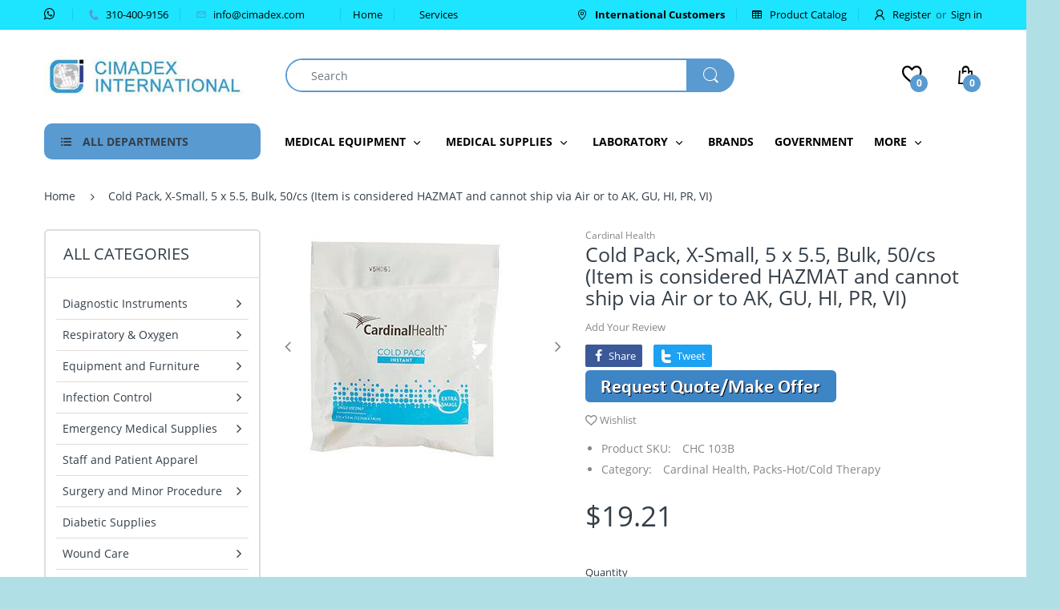

--- FILE ---
content_type: text/html; charset=utf-8
request_url: https://www.cimadex.com/products/cold-pack-x-small-5-x-5-5-bulk-50-cs-item-is-considered-hazmat-and-cannot-ship-via-air-or-to-ak-gu-hi-pr-vi
body_size: 52016
content:
<!doctype html>
<!--[if IE 8]><html lang="en" class="ie8 js"> <![endif]-->
<!--[if (gt IE 9)|!(IE)]><!--><html lang="en" class="js"> <!--<![endif]-->

<head>
	<!-- Added by AVADA SEO Suite -->
	

	<!-- /Added by AVADA SEO Suite -->
  <!-- Google tag (gtag.js) -->
<script async src="https://www.googletagmanager.com/gtag/js?id=G-PDNBVTP4NR"></script>
<script>
  window.dataLayer = window.dataLayer || [];
  function gtag(){dataLayer.push(arguments);}
  gtag('js', new Date());

  gtag('config', 'G-PDNBVTP4NR');
</script>
  <script id="mcjs">!function(c,h,i,m,p){m=c.createElement(h),p=c.getElementsByTagName(h)[0],m.async=1,m.src=i,p.parentNode.insertBefore(m,p)}(document,"script","https://chimpstatic.com/mcjs-connected/js/users/f50ba3358f0304c282761dac4/521bf498a4c254d88b2a72edb.js");</script>
  <meta charset="UTF-8">
  <meta http-equiv="Content-Type" content="text/html; charset=utf-8">
  <meta name="viewport" content="width=device-width, initial-scale=1, minimum-scale=1, maximum-scale=1, user-scalable=0" />
  <link rel="canonical" href="https://www.cimadex.com/products/cold-pack-x-small-5-x-5-5-bulk-50-cs-item-is-considered-hazmat-and-cannot-ship-via-air-or-to-ak-gu-hi-pr-vi" />
  
  <link rel="shortcut icon" href="//www.cimadex.com/cdn/shop/files/Cimadex_Logo_32x32.jpg?v=1614291320" type="image/png">

  
  
  <title>Cold Pack, X-Small, 5 x 5.5, Bulk, 50/cs (Item is considered HAZMAT an
    
    
    
    
    
      &ndash; Cimadex</title>

  
    <meta name="description" content="Single-use instant cold packs offer a convenient and cost-effective method of delivering localized cold therapy. Ready when you need them, the cold packs require no special preparation or refrigeration. Store them at room temperature and activate them in an instant with a firm squeeze and a gentle shake. Approximate pe">
  

  <!-- /snippets/social-meta-tags.liquid -->




<meta property="og:site_name" content="Cimadex">
<meta property="og:url" content="https://www.cimadex.com/products/cold-pack-x-small-5-x-5-5-bulk-50-cs-item-is-considered-hazmat-and-cannot-ship-via-air-or-to-ak-gu-hi-pr-vi">
<meta property="og:title" content="Cold Pack, X-Small, 5 x 5.5, Bulk, 50/cs  (Item is considered HAZMAT and cannot ship via Air or to AK, GU, HI, PR, VI)">
<meta property="og:type" content="product">
<meta property="og:description" content="Single-use instant cold packs offer a convenient and cost-effective method of delivering localized cold therapy. Ready when you need them, the cold packs require no special preparation or refrigeration. Store them at room temperature and activate them in an instant with a firm squeeze and a gentle shake. Approximate pe">

  <meta property="og:price:amount" content="19.21">
  <meta property="og:price:currency" content="USD">

<meta property="og:image" content="http://www.cimadex.com/cdn/shop/products/iv13837_1200x1200.jpg?v=1729273785">
<meta property="og:image:secure_url" content="https://www.cimadex.com/cdn/shop/products/iv13837_1200x1200.jpg?v=1729273785">


<meta name="twitter:card" content="summary_large_image">
<meta name="twitter:title" content="Cold Pack, X-Small, 5 x 5.5, Bulk, 50/cs  (Item is considered HAZMAT and cannot ship via Air or to AK, GU, HI, PR, VI)">
<meta name="twitter:description" content="Single-use instant cold packs offer a convenient and cost-effective method of delivering localized cold therapy. Ready when you need them, the cold packs require no special preparation or refrigeration. Store them at room temperature and activate them in an instant with a firm squeeze and a gentle shake. Approximate pe">

  
  <link rel="preconnect dns-prefetch" href="https://apps.arenatheme.com">
  <link rel="preconnect dns-prefetch" href="https://fonts.shopifycdn.com">
  <link rel="preconnect dns-prefetch" href="https://cdn.shopify.com">
  <link rel="preconnect dns-prefetch" href="https://v.shopify.com">
  <link rel="preconnect dns-prefetch" href="https://cdn.shopifycloud.com">
   <link rel="preconnect dns-prefetch" href="https://apps.arenatheme.com/">

  
    <link rel="preconnect dns-prefetch" href="https://productreviews.shopifycdn.com">
  
  
  
  <!-- header-css-file  ================================================== -->
  
  
  
  <link href="//www.cimadex.com/cdn/shop/t/17/assets/arenafont.css?v=3745265221917389031571414798" rel="stylesheet" type="text/css" media="all"> 

  
  
  
    <link href="//www.cimadex.com/cdn/shop/t/17/assets/vendor.css?v=359484558474589141571414798" rel="stylesheet" type="text/css" media="all">
    <link href="//www.cimadex.com/cdn/shop/t/17/assets/styles.scss.css?v=172050283123614618151701333532" rel="stylesheet" type="text/css" media="all">
    <link href="//www.cimadex.com/cdn/shop/t/17/assets/themes.scss.css?v=110430219582572341071701333532" rel="stylesheet" type="text/css" media="all"> 
  
  
  <link href="//www.cimadex.com/cdn/shop/t/17/assets/bc_wl_cp_style.scss.css?v=172879242641943902421571414798" rel="stylesheet" type="text/css" media="all" />
  <!--[if (gt IE 9)|!(IE)]><!--><script async src="//www.cimadex.com/cdn/shop/t/17/assets/lazysizes.min.js?v=175437620293662084631571414760" async></script><!--<![endif]-->
  <!--[if lte IE 9]><script src="//www.cimadex.com/cdn/shop/t/17/assets/lazysizes.min.js?v=175437620293662084631571414760"></script><![endif]-->
  
  
  
  
  <script type="text/javascript">
	let customerLogged = '';
	let bc_wl_cp_config = {
		// Compare Setting
		enable_compare: true,
		number_product_compare: 2,
		compare_add_class: '.add-to-compare .add-product-compare',
		compare_show_class: '.show-compare',
		compare_layout_type: 'page',
		compare_translate: {
			t_features_title: 'Features',
			t_availability_title: 'Availability',
			t_add_to_cart: 'Add to cart',
			t_view_detail: 'View',
			t_option_title: 'Options',
			t_vendor_title: 'Vendor',
			t_collection_title: 'Collection',
			t_rating_title: 'Rating',
		},
		compare_showing_option: {
			show_availability: true,
			show_option: true,
			show_vendor: true,
			show_collection: true,
			show_rating: true,
		},
		// Wishlist Setting
		enable_wishlist: true,
		number_product_wishlist: 2,
		wishlist_add_class: '.add-to-wishlist .add-product-wishlist',
		wishlist_show_class: '.show-wishlist',
      wishlist_translate: {
        login: `Please login first to use wishlist function`,
        added: `This product has already been added to wishlist`,
        limit: 'Only ${maxAllow} products allowed to add to wishlist'
      }
	}
</script>

  <script>window.performance && window.performance.mark && window.performance.mark('shopify.content_for_header.start');</script><meta id="shopify-digital-wallet" name="shopify-digital-wallet" content="/24546743/digital_wallets/dialog">
<meta name="shopify-checkout-api-token" content="49713824f8598330cafd24606095f3a9">
<meta id="in-context-paypal-metadata" data-shop-id="24546743" data-venmo-supported="true" data-environment="production" data-locale="en_US" data-paypal-v4="true" data-currency="USD">
<link rel="alternate" type="application/json+oembed" href="https://www.cimadex.com/products/cold-pack-x-small-5-x-5-5-bulk-50-cs-item-is-considered-hazmat-and-cannot-ship-via-air-or-to-ak-gu-hi-pr-vi.oembed">
<script async="async" src="/checkouts/internal/preloads.js?locale=en-US"></script>
<script id="shopify-features" type="application/json">{"accessToken":"49713824f8598330cafd24606095f3a9","betas":["rich-media-storefront-analytics"],"domain":"www.cimadex.com","predictiveSearch":true,"shopId":24546743,"locale":"en"}</script>
<script>var Shopify = Shopify || {};
Shopify.shop = "cimadex.myshopify.com";
Shopify.locale = "en";
Shopify.currency = {"active":"USD","rate":"1.0"};
Shopify.country = "US";
Shopify.theme = {"name":"Cimadex","id":78187102311,"schema_name":"Electro","schema_version":"5.0","theme_store_id":null,"role":"main"};
Shopify.theme.handle = "null";
Shopify.theme.style = {"id":null,"handle":null};
Shopify.cdnHost = "www.cimadex.com/cdn";
Shopify.routes = Shopify.routes || {};
Shopify.routes.root = "/";</script>
<script type="module">!function(o){(o.Shopify=o.Shopify||{}).modules=!0}(window);</script>
<script>!function(o){function n(){var o=[];function n(){o.push(Array.prototype.slice.apply(arguments))}return n.q=o,n}var t=o.Shopify=o.Shopify||{};t.loadFeatures=n(),t.autoloadFeatures=n()}(window);</script>
<script id="shop-js-analytics" type="application/json">{"pageType":"product"}</script>
<script defer="defer" async type="module" src="//www.cimadex.com/cdn/shopifycloud/shop-js/modules/v2/client.init-shop-cart-sync_BT-GjEfc.en.esm.js"></script>
<script defer="defer" async type="module" src="//www.cimadex.com/cdn/shopifycloud/shop-js/modules/v2/chunk.common_D58fp_Oc.esm.js"></script>
<script defer="defer" async type="module" src="//www.cimadex.com/cdn/shopifycloud/shop-js/modules/v2/chunk.modal_xMitdFEc.esm.js"></script>
<script type="module">
  await import("//www.cimadex.com/cdn/shopifycloud/shop-js/modules/v2/client.init-shop-cart-sync_BT-GjEfc.en.esm.js");
await import("//www.cimadex.com/cdn/shopifycloud/shop-js/modules/v2/chunk.common_D58fp_Oc.esm.js");
await import("//www.cimadex.com/cdn/shopifycloud/shop-js/modules/v2/chunk.modal_xMitdFEc.esm.js");

  window.Shopify.SignInWithShop?.initShopCartSync?.({"fedCMEnabled":true,"windoidEnabled":true});

</script>
<script>(function() {
  var isLoaded = false;
  function asyncLoad() {
    if (isLoaded) return;
    isLoaded = true;
    var urls = ["\/\/d1liekpayvooaz.cloudfront.net\/apps\/customizery\/customizery.js?shop=cimadex.myshopify.com","https:\/\/chimpstatic.com\/mcjs-connected\/js\/users\/f50ba3358f0304c282761dac4\/c204fcaa3383d20e870ce19ea.js?shop=cimadex.myshopify.com","https:\/\/cdn.autoketing.org\/sdk-cdn\/currency-convert\/dist\/currency-convert-embed.js?t=1617651996407005755\u0026shop=cimadex.myshopify.com"];
    for (var i = 0; i < urls.length; i++) {
      var s = document.createElement('script');
      s.type = 'text/javascript';
      s.async = true;
      s.src = urls[i];
      var x = document.getElementsByTagName('script')[0];
      x.parentNode.insertBefore(s, x);
    }
  };
  if(window.attachEvent) {
    window.attachEvent('onload', asyncLoad);
  } else {
    window.addEventListener('load', asyncLoad, false);
  }
})();</script>
<script id="__st">var __st={"a":24546743,"offset":-28800,"reqid":"9d0c4ab7-5fa7-4826-9fa2-afad969c984c-1769498813","pageurl":"www.cimadex.com\/products\/cold-pack-x-small-5-x-5-5-bulk-50-cs-item-is-considered-hazmat-and-cannot-ship-via-air-or-to-ak-gu-hi-pr-vi","u":"b5e819e139c2","p":"product","rtyp":"product","rid":6566123864167};</script>
<script>window.ShopifyPaypalV4VisibilityTracking = true;</script>
<script id="captcha-bootstrap">!function(){'use strict';const t='contact',e='account',n='new_comment',o=[[t,t],['blogs',n],['comments',n],[t,'customer']],c=[[e,'customer_login'],[e,'guest_login'],[e,'recover_customer_password'],[e,'create_customer']],r=t=>t.map((([t,e])=>`form[action*='/${t}']:not([data-nocaptcha='true']) input[name='form_type'][value='${e}']`)).join(','),a=t=>()=>t?[...document.querySelectorAll(t)].map((t=>t.form)):[];function s(){const t=[...o],e=r(t);return a(e)}const i='password',u='form_key',d=['recaptcha-v3-token','g-recaptcha-response','h-captcha-response',i],f=()=>{try{return window.sessionStorage}catch{return}},m='__shopify_v',_=t=>t.elements[u];function p(t,e,n=!1){try{const o=window.sessionStorage,c=JSON.parse(o.getItem(e)),{data:r}=function(t){const{data:e,action:n}=t;return t[m]||n?{data:e,action:n}:{data:t,action:n}}(c);for(const[e,n]of Object.entries(r))t.elements[e]&&(t.elements[e].value=n);n&&o.removeItem(e)}catch(o){console.error('form repopulation failed',{error:o})}}const l='form_type',E='cptcha';function T(t){t.dataset[E]=!0}const w=window,h=w.document,L='Shopify',v='ce_forms',y='captcha';let A=!1;((t,e)=>{const n=(g='f06e6c50-85a8-45c8-87d0-21a2b65856fe',I='https://cdn.shopify.com/shopifycloud/storefront-forms-hcaptcha/ce_storefront_forms_captcha_hcaptcha.v1.5.2.iife.js',D={infoText:'Protected by hCaptcha',privacyText:'Privacy',termsText:'Terms'},(t,e,n)=>{const o=w[L][v],c=o.bindForm;if(c)return c(t,g,e,D).then(n);var r;o.q.push([[t,g,e,D],n]),r=I,A||(h.body.append(Object.assign(h.createElement('script'),{id:'captcha-provider',async:!0,src:r})),A=!0)});var g,I,D;w[L]=w[L]||{},w[L][v]=w[L][v]||{},w[L][v].q=[],w[L][y]=w[L][y]||{},w[L][y].protect=function(t,e){n(t,void 0,e),T(t)},Object.freeze(w[L][y]),function(t,e,n,w,h,L){const[v,y,A,g]=function(t,e,n){const i=e?o:[],u=t?c:[],d=[...i,...u],f=r(d),m=r(i),_=r(d.filter((([t,e])=>n.includes(e))));return[a(f),a(m),a(_),s()]}(w,h,L),I=t=>{const e=t.target;return e instanceof HTMLFormElement?e:e&&e.form},D=t=>v().includes(t);t.addEventListener('submit',(t=>{const e=I(t);if(!e)return;const n=D(e)&&!e.dataset.hcaptchaBound&&!e.dataset.recaptchaBound,o=_(e),c=g().includes(e)&&(!o||!o.value);(n||c)&&t.preventDefault(),c&&!n&&(function(t){try{if(!f())return;!function(t){const e=f();if(!e)return;const n=_(t);if(!n)return;const o=n.value;o&&e.removeItem(o)}(t);const e=Array.from(Array(32),(()=>Math.random().toString(36)[2])).join('');!function(t,e){_(t)||t.append(Object.assign(document.createElement('input'),{type:'hidden',name:u})),t.elements[u].value=e}(t,e),function(t,e){const n=f();if(!n)return;const o=[...t.querySelectorAll(`input[type='${i}']`)].map((({name:t})=>t)),c=[...d,...o],r={};for(const[a,s]of new FormData(t).entries())c.includes(a)||(r[a]=s);n.setItem(e,JSON.stringify({[m]:1,action:t.action,data:r}))}(t,e)}catch(e){console.error('failed to persist form',e)}}(e),e.submit())}));const S=(t,e)=>{t&&!t.dataset[E]&&(n(t,e.some((e=>e===t))),T(t))};for(const o of['focusin','change'])t.addEventListener(o,(t=>{const e=I(t);D(e)&&S(e,y())}));const B=e.get('form_key'),M=e.get(l),P=B&&M;t.addEventListener('DOMContentLoaded',(()=>{const t=y();if(P)for(const e of t)e.elements[l].value===M&&p(e,B);[...new Set([...A(),...v().filter((t=>'true'===t.dataset.shopifyCaptcha))])].forEach((e=>S(e,t)))}))}(h,new URLSearchParams(w.location.search),n,t,e,['guest_login'])})(!0,!0)}();</script>
<script integrity="sha256-4kQ18oKyAcykRKYeNunJcIwy7WH5gtpwJnB7kiuLZ1E=" data-source-attribution="shopify.loadfeatures" defer="defer" src="//www.cimadex.com/cdn/shopifycloud/storefront/assets/storefront/load_feature-a0a9edcb.js" crossorigin="anonymous"></script>
<script data-source-attribution="shopify.dynamic_checkout.dynamic.init">var Shopify=Shopify||{};Shopify.PaymentButton=Shopify.PaymentButton||{isStorefrontPortableWallets:!0,init:function(){window.Shopify.PaymentButton.init=function(){};var t=document.createElement("script");t.src="https://www.cimadex.com/cdn/shopifycloud/portable-wallets/latest/portable-wallets.en.js",t.type="module",document.head.appendChild(t)}};
</script>
<script data-source-attribution="shopify.dynamic_checkout.buyer_consent">
  function portableWalletsHideBuyerConsent(e){var t=document.getElementById("shopify-buyer-consent"),n=document.getElementById("shopify-subscription-policy-button");t&&n&&(t.classList.add("hidden"),t.setAttribute("aria-hidden","true"),n.removeEventListener("click",e))}function portableWalletsShowBuyerConsent(e){var t=document.getElementById("shopify-buyer-consent"),n=document.getElementById("shopify-subscription-policy-button");t&&n&&(t.classList.remove("hidden"),t.removeAttribute("aria-hidden"),n.addEventListener("click",e))}window.Shopify?.PaymentButton&&(window.Shopify.PaymentButton.hideBuyerConsent=portableWalletsHideBuyerConsent,window.Shopify.PaymentButton.showBuyerConsent=portableWalletsShowBuyerConsent);
</script>
<script data-source-attribution="shopify.dynamic_checkout.cart.bootstrap">document.addEventListener("DOMContentLoaded",(function(){function t(){return document.querySelector("shopify-accelerated-checkout-cart, shopify-accelerated-checkout")}if(t())Shopify.PaymentButton.init();else{new MutationObserver((function(e,n){t()&&(Shopify.PaymentButton.init(),n.disconnect())})).observe(document.body,{childList:!0,subtree:!0})}}));
</script>
<link id="shopify-accelerated-checkout-styles" rel="stylesheet" media="screen" href="https://www.cimadex.com/cdn/shopifycloud/portable-wallets/latest/accelerated-checkout-backwards-compat.css" crossorigin="anonymous">
<style id="shopify-accelerated-checkout-cart">
        #shopify-buyer-consent {
  margin-top: 1em;
  display: inline-block;
  width: 100%;
}

#shopify-buyer-consent.hidden {
  display: none;
}

#shopify-subscription-policy-button {
  background: none;
  border: none;
  padding: 0;
  text-decoration: underline;
  font-size: inherit;
  cursor: pointer;
}

#shopify-subscription-policy-button::before {
  box-shadow: none;
}

      </style>

<script>window.performance && window.performance.mark && window.performance.mark('shopify.content_for_header.end');</script>

  
<link type="text/css" rel="stylesheet" charset="UTF-8" href="https://stackpath.bootstrapcdn.com/font-awesome/4.7.0/css/font-awesome.min.css">
  <!-- "snippets/judgeme_core.liquid" was not rendered, the associated app was uninstalled -->

        <script>
        window.bucksCC = window.bucksCC || {};
        window.bucksCC.config = {}; window.bucksCC.reConvert = function () {};
        "function"!=typeof Object.assign&&(Object.assign=function(n){if(null==n)throw new TypeError("Cannot convert undefined or null to object");for(var r=Object(n),t=1;t<arguments.length;t++){var e=arguments[t];if(null!=e)for(var o in e)e.hasOwnProperty(o)&&(r[o]=e[o])}return r});
        Object.assign(window.bucksCC.config, {"active":false,"autoSwitchCurrencyLocationBased":true,"autoSwitchOnlyToPreferredCurrency":true,"backgroundColor":"rgba(255,255,255,1)","borderStyle":"boxShadow","cartNotificationBackgroundColor":"rgba(251,245,245,1)","cartNotificationMessage":"We process all orders in {STORE_CURRENCY} and you will be checkout using the most current exchange rates.","cartNotificationStatus":false,"cartNotificationTextColor":"rgba(30,30,30,1)","customOptionsPlacement":true,"customOptionsPlacementMobile":true,"customPosition":"","darkMode":false,"defaultCurrencyRounding":false,"displayPosition":"bottom_left","displayPositionType":"floating","expertSettings":"{\"css\":\"<style>\\nfont-size: 35px;\\n</style>\"}","flagDisplayOption":"showFlagAndCurrency","flagStyle":"modern","flagTheme":"rounded","hoverColor":"rgba(255,255,255,1)","instantLoader":false,"mobileCustomPosition":"","mobileDisplayPosition":"bottom_left","mobileDisplayPositionType":"floating","mobilePositionPlacement":"after","moneyWithCurrencyFormat":true,"optionsPlacementType":"left_upwards","optionsPlacementTypeMobile":"left_downwards","positionPlacement":"after","priceRoundingType":"none","roundingDecimal":0.99,"selectedCurrencies":"[{\"USD\":\"US Dollar (USD)\"},{\"EUR\":\"Euro (EUR)\"},{\"GBP\":\"British Pound (GBP)\"},{\"CAD\":\"Canadian Dollar (CAD)\"},{\"AUD\":\"Australian Dollar (AUD)\"}]","showCurrencyCodesOnly":true,"showInDesktop":true,"showInMobileDevice":true,"showOriginalPriceOnMouseHover":false,"textColor":"rgba(30,30,30,1)","themeType":"modernLayered","userCurrency":""}, { money_format: "\u003cspan class=money\u003e${{amount}}\u003c\/span\u003e", money_with_currency_format: "\u003cspan class=money\u003e${{amount}} USD\u003c\/span\u003e", userCurrency: "USD" }); window.bucksCC.config.multiCurrencies = [];  window.bucksCC.config.multiCurrencies = "USD".split(',') || ''; window.bucksCC.config.cartCurrency = "USD" || '';  
        </script>
            
<!-- BEGIN app block: shopify://apps/minmaxify-order-limits/blocks/app-embed-block/3acfba32-89f3-4377-ae20-cbb9abc48475 --><script type="text/javascript" src="https://limits.minmaxify.com/cimadex.myshopify.com?v=74d&r=20220811184217"></script>

<!-- END app block --><!-- BEGIN app block: shopify://apps/avada-seo-suite/blocks/avada-seo/15507c6e-1aa3-45d3-b698-7e175e033440 --><script>
  window.AVADA_SEO_ENABLED = true;
</script><!-- BEGIN app snippet: avada-broken-link-manager --><!-- END app snippet --><!-- BEGIN app snippet: avada-seo-site --><!-- END app snippet --><!-- BEGIN app snippet: avada-robot-onpage --><!-- Avada SEO Robot Onpage -->












<!-- END app snippet --><!-- BEGIN app snippet: avada-frequently-asked-questions -->







<!-- END app snippet --><!-- BEGIN app snippet: avada-custom-css --> <!-- BEGIN Avada SEO custom CSS END -->


<!-- END Avada SEO custom CSS END -->
<!-- END app snippet --><!-- BEGIN app snippet: avada-loading --><style>
  @keyframes avada-rotate {
    0% { transform: rotate(0); }
    100% { transform: rotate(360deg); }
  }

  @keyframes avada-fade-out {
    0% { opacity: 1; visibility: visible; }
    100% { opacity: 0; visibility: hidden; }
  }

  .Avada-LoadingScreen {
    display: none;
    width: 100%;
    height: 100vh;
    top: 0;
    position: fixed;
    z-index: 9999;
    display: flex;
    align-items: center;
    justify-content: center;
  
    background-image: url();
    background-position: center;
    background-size: cover;
    background-repeat: no-repeat;
  
  }

  .Avada-LoadingScreen svg {
    animation: avada-rotate 1s linear infinite;
    width: px;
    height: px;
  }
</style>
<script>
  const themeId = Shopify.theme.id;
  const loadingSettingsValue = null;
  const loadingType = loadingSettingsValue?.loadingType;
  function renderLoading() {
    new MutationObserver((mutations, observer) => {
      if (document.body) {
        observer.disconnect();
        const loadingDiv = document.createElement('div');
        loadingDiv.className = 'Avada-LoadingScreen';
        if(loadingType === 'custom_logo' || loadingType === 'favicon_logo') {
          const srcLoadingImage = loadingSettingsValue?.customLogoThemeIds[themeId] || '';
          if(srcLoadingImage) {
            loadingDiv.innerHTML = `
            <img alt="Avada logo"  height="600px" loading="eager" fetchpriority="high"
              src="${srcLoadingImage}&width=600"
              width="600px" />
              `
          }
        }
        if(loadingType === 'circle') {
          loadingDiv.innerHTML = `
        <svg viewBox="0 0 40 40" fill="none" xmlns="http://www.w3.org/2000/svg">
          <path d="M20 3.75C11.0254 3.75 3.75 11.0254 3.75 20C3.75 21.0355 2.91053 21.875 1.875 21.875C0.839475 21.875 0 21.0355 0 20C0 8.9543 8.9543 0 20 0C31.0457 0 40 8.9543 40 20C40 31.0457 31.0457 40 20 40C18.9645 40 18.125 39.1605 18.125 38.125C18.125 37.0895 18.9645 36.25 20 36.25C28.9748 36.25 36.25 28.9748 36.25 20C36.25 11.0254 28.9748 3.75 20 3.75Z" fill=""/>
        </svg>
      `;
        }

        document.body.insertBefore(loadingDiv, document.body.firstChild || null);
        const e = '';
        const t = '';
        const o = 'first' === t;
        const a = sessionStorage.getItem('isShowLoadingAvada');
        const n = document.querySelector('.Avada-LoadingScreen');
        if (a && o) return (n.style.display = 'none');
        n.style.display = 'flex';
        const i = document.body;
        i.style.overflow = 'hidden';
        const l = () => {
          i.style.overflow = 'auto';
          n.style.animation = 'avada-fade-out 1s ease-out forwards';
          setTimeout(() => {
            n.style.display = 'none';
          }, 1000);
        };
        if ((o && !a && sessionStorage.setItem('isShowLoadingAvada', true), 'duration_auto' === e)) {
          window.onload = function() {
            l();
          };
          return;
        }
        setTimeout(() => {
          l();
        }, 1000 * e);
      }
    }).observe(document.documentElement, { childList: true, subtree: true });
  };
  function isNullish(value) {
    return value === null || value === undefined;
  }
  const themeIds = '';
  const themeIdsArray = themeIds ? themeIds.split(',') : [];

  if(!isNullish(themeIds) && themeIdsArray.includes(themeId.toString()) && loadingSettingsValue?.enabled) {
    renderLoading();
  }

  if(isNullish(loadingSettingsValue?.themeIds) && loadingSettingsValue?.enabled) {
    renderLoading();
  }
</script>
<!-- END app snippet --><!-- BEGIN app snippet: avada-seo-social-post --><!-- END app snippet -->
<!-- END app block --><link href="https://monorail-edge.shopifysvc.com" rel="dns-prefetch">
<script>(function(){if ("sendBeacon" in navigator && "performance" in window) {try {var session_token_from_headers = performance.getEntriesByType('navigation')[0].serverTiming.find(x => x.name == '_s').description;} catch {var session_token_from_headers = undefined;}var session_cookie_matches = document.cookie.match(/_shopify_s=([^;]*)/);var session_token_from_cookie = session_cookie_matches && session_cookie_matches.length === 2 ? session_cookie_matches[1] : "";var session_token = session_token_from_headers || session_token_from_cookie || "";function handle_abandonment_event(e) {var entries = performance.getEntries().filter(function(entry) {return /monorail-edge.shopifysvc.com/.test(entry.name);});if (!window.abandonment_tracked && entries.length === 0) {window.abandonment_tracked = true;var currentMs = Date.now();var navigation_start = performance.timing.navigationStart;var payload = {shop_id: 24546743,url: window.location.href,navigation_start,duration: currentMs - navigation_start,session_token,page_type: "product"};window.navigator.sendBeacon("https://monorail-edge.shopifysvc.com/v1/produce", JSON.stringify({schema_id: "online_store_buyer_site_abandonment/1.1",payload: payload,metadata: {event_created_at_ms: currentMs,event_sent_at_ms: currentMs}}));}}window.addEventListener('pagehide', handle_abandonment_event);}}());</script>
<script id="web-pixels-manager-setup">(function e(e,d,r,n,o){if(void 0===o&&(o={}),!Boolean(null===(a=null===(i=window.Shopify)||void 0===i?void 0:i.analytics)||void 0===a?void 0:a.replayQueue)){var i,a;window.Shopify=window.Shopify||{};var t=window.Shopify;t.analytics=t.analytics||{};var s=t.analytics;s.replayQueue=[],s.publish=function(e,d,r){return s.replayQueue.push([e,d,r]),!0};try{self.performance.mark("wpm:start")}catch(e){}var l=function(){var e={modern:/Edge?\/(1{2}[4-9]|1[2-9]\d|[2-9]\d{2}|\d{4,})\.\d+(\.\d+|)|Firefox\/(1{2}[4-9]|1[2-9]\d|[2-9]\d{2}|\d{4,})\.\d+(\.\d+|)|Chrom(ium|e)\/(9{2}|\d{3,})\.\d+(\.\d+|)|(Maci|X1{2}).+ Version\/(15\.\d+|(1[6-9]|[2-9]\d|\d{3,})\.\d+)([,.]\d+|)( \(\w+\)|)( Mobile\/\w+|) Safari\/|Chrome.+OPR\/(9{2}|\d{3,})\.\d+\.\d+|(CPU[ +]OS|iPhone[ +]OS|CPU[ +]iPhone|CPU IPhone OS|CPU iPad OS)[ +]+(15[._]\d+|(1[6-9]|[2-9]\d|\d{3,})[._]\d+)([._]\d+|)|Android:?[ /-](13[3-9]|1[4-9]\d|[2-9]\d{2}|\d{4,})(\.\d+|)(\.\d+|)|Android.+Firefox\/(13[5-9]|1[4-9]\d|[2-9]\d{2}|\d{4,})\.\d+(\.\d+|)|Android.+Chrom(ium|e)\/(13[3-9]|1[4-9]\d|[2-9]\d{2}|\d{4,})\.\d+(\.\d+|)|SamsungBrowser\/([2-9]\d|\d{3,})\.\d+/,legacy:/Edge?\/(1[6-9]|[2-9]\d|\d{3,})\.\d+(\.\d+|)|Firefox\/(5[4-9]|[6-9]\d|\d{3,})\.\d+(\.\d+|)|Chrom(ium|e)\/(5[1-9]|[6-9]\d|\d{3,})\.\d+(\.\d+|)([\d.]+$|.*Safari\/(?![\d.]+ Edge\/[\d.]+$))|(Maci|X1{2}).+ Version\/(10\.\d+|(1[1-9]|[2-9]\d|\d{3,})\.\d+)([,.]\d+|)( \(\w+\)|)( Mobile\/\w+|) Safari\/|Chrome.+OPR\/(3[89]|[4-9]\d|\d{3,})\.\d+\.\d+|(CPU[ +]OS|iPhone[ +]OS|CPU[ +]iPhone|CPU IPhone OS|CPU iPad OS)[ +]+(10[._]\d+|(1[1-9]|[2-9]\d|\d{3,})[._]\d+)([._]\d+|)|Android:?[ /-](13[3-9]|1[4-9]\d|[2-9]\d{2}|\d{4,})(\.\d+|)(\.\d+|)|Mobile Safari.+OPR\/([89]\d|\d{3,})\.\d+\.\d+|Android.+Firefox\/(13[5-9]|1[4-9]\d|[2-9]\d{2}|\d{4,})\.\d+(\.\d+|)|Android.+Chrom(ium|e)\/(13[3-9]|1[4-9]\d|[2-9]\d{2}|\d{4,})\.\d+(\.\d+|)|Android.+(UC? ?Browser|UCWEB|U3)[ /]?(15\.([5-9]|\d{2,})|(1[6-9]|[2-9]\d|\d{3,})\.\d+)\.\d+|SamsungBrowser\/(5\.\d+|([6-9]|\d{2,})\.\d+)|Android.+MQ{2}Browser\/(14(\.(9|\d{2,})|)|(1[5-9]|[2-9]\d|\d{3,})(\.\d+|))(\.\d+|)|K[Aa][Ii]OS\/(3\.\d+|([4-9]|\d{2,})\.\d+)(\.\d+|)/},d=e.modern,r=e.legacy,n=navigator.userAgent;return n.match(d)?"modern":n.match(r)?"legacy":"unknown"}(),u="modern"===l?"modern":"legacy",c=(null!=n?n:{modern:"",legacy:""})[u],f=function(e){return[e.baseUrl,"/wpm","/b",e.hashVersion,"modern"===e.buildTarget?"m":"l",".js"].join("")}({baseUrl:d,hashVersion:r,buildTarget:u}),m=function(e){var d=e.version,r=e.bundleTarget,n=e.surface,o=e.pageUrl,i=e.monorailEndpoint;return{emit:function(e){var a=e.status,t=e.errorMsg,s=(new Date).getTime(),l=JSON.stringify({metadata:{event_sent_at_ms:s},events:[{schema_id:"web_pixels_manager_load/3.1",payload:{version:d,bundle_target:r,page_url:o,status:a,surface:n,error_msg:t},metadata:{event_created_at_ms:s}}]});if(!i)return console&&console.warn&&console.warn("[Web Pixels Manager] No Monorail endpoint provided, skipping logging."),!1;try{return self.navigator.sendBeacon.bind(self.navigator)(i,l)}catch(e){}var u=new XMLHttpRequest;try{return u.open("POST",i,!0),u.setRequestHeader("Content-Type","text/plain"),u.send(l),!0}catch(e){return console&&console.warn&&console.warn("[Web Pixels Manager] Got an unhandled error while logging to Monorail."),!1}}}}({version:r,bundleTarget:l,surface:e.surface,pageUrl:self.location.href,monorailEndpoint:e.monorailEndpoint});try{o.browserTarget=l,function(e){var d=e.src,r=e.async,n=void 0===r||r,o=e.onload,i=e.onerror,a=e.sri,t=e.scriptDataAttributes,s=void 0===t?{}:t,l=document.createElement("script"),u=document.querySelector("head"),c=document.querySelector("body");if(l.async=n,l.src=d,a&&(l.integrity=a,l.crossOrigin="anonymous"),s)for(var f in s)if(Object.prototype.hasOwnProperty.call(s,f))try{l.dataset[f]=s[f]}catch(e){}if(o&&l.addEventListener("load",o),i&&l.addEventListener("error",i),u)u.appendChild(l);else{if(!c)throw new Error("Did not find a head or body element to append the script");c.appendChild(l)}}({src:f,async:!0,onload:function(){if(!function(){var e,d;return Boolean(null===(d=null===(e=window.Shopify)||void 0===e?void 0:e.analytics)||void 0===d?void 0:d.initialized)}()){var d=window.webPixelsManager.init(e)||void 0;if(d){var r=window.Shopify.analytics;r.replayQueue.forEach((function(e){var r=e[0],n=e[1],o=e[2];d.publishCustomEvent(r,n,o)})),r.replayQueue=[],r.publish=d.publishCustomEvent,r.visitor=d.visitor,r.initialized=!0}}},onerror:function(){return m.emit({status:"failed",errorMsg:"".concat(f," has failed to load")})},sri:function(e){var d=/^sha384-[A-Za-z0-9+/=]+$/;return"string"==typeof e&&d.test(e)}(c)?c:"",scriptDataAttributes:o}),m.emit({status:"loading"})}catch(e){m.emit({status:"failed",errorMsg:(null==e?void 0:e.message)||"Unknown error"})}}})({shopId: 24546743,storefrontBaseUrl: "https://www.cimadex.com",extensionsBaseUrl: "https://extensions.shopifycdn.com/cdn/shopifycloud/web-pixels-manager",monorailEndpoint: "https://monorail-edge.shopifysvc.com/unstable/produce_batch",surface: "storefront-renderer",enabledBetaFlags: ["2dca8a86"],webPixelsConfigList: [{"id":"64061543","eventPayloadVersion":"v1","runtimeContext":"LAX","scriptVersion":"1","type":"CUSTOM","privacyPurposes":["ANALYTICS"],"name":"Google Analytics tag (migrated)"},{"id":"shopify-app-pixel","configuration":"{}","eventPayloadVersion":"v1","runtimeContext":"STRICT","scriptVersion":"0450","apiClientId":"shopify-pixel","type":"APP","privacyPurposes":["ANALYTICS","MARKETING"]},{"id":"shopify-custom-pixel","eventPayloadVersion":"v1","runtimeContext":"LAX","scriptVersion":"0450","apiClientId":"shopify-pixel","type":"CUSTOM","privacyPurposes":["ANALYTICS","MARKETING"]}],isMerchantRequest: false,initData: {"shop":{"name":"Cimadex","paymentSettings":{"currencyCode":"USD"},"myshopifyDomain":"cimadex.myshopify.com","countryCode":"US","storefrontUrl":"https:\/\/www.cimadex.com"},"customer":null,"cart":null,"checkout":null,"productVariants":[{"price":{"amount":19.21,"currencyCode":"USD"},"product":{"title":"Cold Pack, X-Small, 5 x 5.5, Bulk, 50\/cs  (Item is considered HAZMAT and cannot ship via Air or to AK, GU, HI, PR, VI)","vendor":"Cardinal Health","id":"6566123864167","untranslatedTitle":"Cold Pack, X-Small, 5 x 5.5, Bulk, 50\/cs  (Item is considered HAZMAT and cannot ship via Air or to AK, GU, HI, PR, VI)","url":"\/products\/cold-pack-x-small-5-x-5-5-bulk-50-cs-item-is-considered-hazmat-and-cannot-ship-via-air-or-to-ak-gu-hi-pr-vi","type":""},"id":"39373200687207","image":{"src":"\/\/www.cimadex.com\/cdn\/shop\/products\/iv13837.jpg?v=1729273785"},"sku":"CHC 103B","title":"Default Title","untranslatedTitle":"Default Title"}],"purchasingCompany":null},},"https://www.cimadex.com/cdn","fcfee988w5aeb613cpc8e4bc33m6693e112",{"modern":"","legacy":""},{"shopId":"24546743","storefrontBaseUrl":"https:\/\/www.cimadex.com","extensionBaseUrl":"https:\/\/extensions.shopifycdn.com\/cdn\/shopifycloud\/web-pixels-manager","surface":"storefront-renderer","enabledBetaFlags":"[\"2dca8a86\"]","isMerchantRequest":"false","hashVersion":"fcfee988w5aeb613cpc8e4bc33m6693e112","publish":"custom","events":"[[\"page_viewed\",{}],[\"product_viewed\",{\"productVariant\":{\"price\":{\"amount\":19.21,\"currencyCode\":\"USD\"},\"product\":{\"title\":\"Cold Pack, X-Small, 5 x 5.5, Bulk, 50\/cs  (Item is considered HAZMAT and cannot ship via Air or to AK, GU, HI, PR, VI)\",\"vendor\":\"Cardinal Health\",\"id\":\"6566123864167\",\"untranslatedTitle\":\"Cold Pack, X-Small, 5 x 5.5, Bulk, 50\/cs  (Item is considered HAZMAT and cannot ship via Air or to AK, GU, HI, PR, VI)\",\"url\":\"\/products\/cold-pack-x-small-5-x-5-5-bulk-50-cs-item-is-considered-hazmat-and-cannot-ship-via-air-or-to-ak-gu-hi-pr-vi\",\"type\":\"\"},\"id\":\"39373200687207\",\"image\":{\"src\":\"\/\/www.cimadex.com\/cdn\/shop\/products\/iv13837.jpg?v=1729273785\"},\"sku\":\"CHC 103B\",\"title\":\"Default Title\",\"untranslatedTitle\":\"Default Title\"}}]]"});</script><script>
  window.ShopifyAnalytics = window.ShopifyAnalytics || {};
  window.ShopifyAnalytics.meta = window.ShopifyAnalytics.meta || {};
  window.ShopifyAnalytics.meta.currency = 'USD';
  var meta = {"product":{"id":6566123864167,"gid":"gid:\/\/shopify\/Product\/6566123864167","vendor":"Cardinal Health","type":"","handle":"cold-pack-x-small-5-x-5-5-bulk-50-cs-item-is-considered-hazmat-and-cannot-ship-via-air-or-to-ak-gu-hi-pr-vi","variants":[{"id":39373200687207,"price":1921,"name":"Cold Pack, X-Small, 5 x 5.5, Bulk, 50\/cs  (Item is considered HAZMAT and cannot ship via Air or to AK, GU, HI, PR, VI)","public_title":null,"sku":"CHC 103B"}],"remote":false},"page":{"pageType":"product","resourceType":"product","resourceId":6566123864167,"requestId":"9d0c4ab7-5fa7-4826-9fa2-afad969c984c-1769498813"}};
  for (var attr in meta) {
    window.ShopifyAnalytics.meta[attr] = meta[attr];
  }
</script>
<script class="analytics">
  (function () {
    var customDocumentWrite = function(content) {
      var jquery = null;

      if (window.jQuery) {
        jquery = window.jQuery;
      } else if (window.Checkout && window.Checkout.$) {
        jquery = window.Checkout.$;
      }

      if (jquery) {
        jquery('body').append(content);
      }
    };

    var hasLoggedConversion = function(token) {
      if (token) {
        return document.cookie.indexOf('loggedConversion=' + token) !== -1;
      }
      return false;
    }

    var setCookieIfConversion = function(token) {
      if (token) {
        var twoMonthsFromNow = new Date(Date.now());
        twoMonthsFromNow.setMonth(twoMonthsFromNow.getMonth() + 2);

        document.cookie = 'loggedConversion=' + token + '; expires=' + twoMonthsFromNow;
      }
    }

    var trekkie = window.ShopifyAnalytics.lib = window.trekkie = window.trekkie || [];
    if (trekkie.integrations) {
      return;
    }
    trekkie.methods = [
      'identify',
      'page',
      'ready',
      'track',
      'trackForm',
      'trackLink'
    ];
    trekkie.factory = function(method) {
      return function() {
        var args = Array.prototype.slice.call(arguments);
        args.unshift(method);
        trekkie.push(args);
        return trekkie;
      };
    };
    for (var i = 0; i < trekkie.methods.length; i++) {
      var key = trekkie.methods[i];
      trekkie[key] = trekkie.factory(key);
    }
    trekkie.load = function(config) {
      trekkie.config = config || {};
      trekkie.config.initialDocumentCookie = document.cookie;
      var first = document.getElementsByTagName('script')[0];
      var script = document.createElement('script');
      script.type = 'text/javascript';
      script.onerror = function(e) {
        var scriptFallback = document.createElement('script');
        scriptFallback.type = 'text/javascript';
        scriptFallback.onerror = function(error) {
                var Monorail = {
      produce: function produce(monorailDomain, schemaId, payload) {
        var currentMs = new Date().getTime();
        var event = {
          schema_id: schemaId,
          payload: payload,
          metadata: {
            event_created_at_ms: currentMs,
            event_sent_at_ms: currentMs
          }
        };
        return Monorail.sendRequest("https://" + monorailDomain + "/v1/produce", JSON.stringify(event));
      },
      sendRequest: function sendRequest(endpointUrl, payload) {
        // Try the sendBeacon API
        if (window && window.navigator && typeof window.navigator.sendBeacon === 'function' && typeof window.Blob === 'function' && !Monorail.isIos12()) {
          var blobData = new window.Blob([payload], {
            type: 'text/plain'
          });

          if (window.navigator.sendBeacon(endpointUrl, blobData)) {
            return true;
          } // sendBeacon was not successful

        } // XHR beacon

        var xhr = new XMLHttpRequest();

        try {
          xhr.open('POST', endpointUrl);
          xhr.setRequestHeader('Content-Type', 'text/plain');
          xhr.send(payload);
        } catch (e) {
          console.log(e);
        }

        return false;
      },
      isIos12: function isIos12() {
        return window.navigator.userAgent.lastIndexOf('iPhone; CPU iPhone OS 12_') !== -1 || window.navigator.userAgent.lastIndexOf('iPad; CPU OS 12_') !== -1;
      }
    };
    Monorail.produce('monorail-edge.shopifysvc.com',
      'trekkie_storefront_load_errors/1.1',
      {shop_id: 24546743,
      theme_id: 78187102311,
      app_name: "storefront",
      context_url: window.location.href,
      source_url: "//www.cimadex.com/cdn/s/trekkie.storefront.a804e9514e4efded663580eddd6991fcc12b5451.min.js"});

        };
        scriptFallback.async = true;
        scriptFallback.src = '//www.cimadex.com/cdn/s/trekkie.storefront.a804e9514e4efded663580eddd6991fcc12b5451.min.js';
        first.parentNode.insertBefore(scriptFallback, first);
      };
      script.async = true;
      script.src = '//www.cimadex.com/cdn/s/trekkie.storefront.a804e9514e4efded663580eddd6991fcc12b5451.min.js';
      first.parentNode.insertBefore(script, first);
    };
    trekkie.load(
      {"Trekkie":{"appName":"storefront","development":false,"defaultAttributes":{"shopId":24546743,"isMerchantRequest":null,"themeId":78187102311,"themeCityHash":"5774133532644605620","contentLanguage":"en","currency":"USD","eventMetadataId":"f5dff2b1-f6a3-4b24-9be3-9c0c4580bd66"},"isServerSideCookieWritingEnabled":true,"monorailRegion":"shop_domain","enabledBetaFlags":["65f19447"]},"Session Attribution":{},"S2S":{"facebookCapiEnabled":false,"source":"trekkie-storefront-renderer","apiClientId":580111}}
    );

    var loaded = false;
    trekkie.ready(function() {
      if (loaded) return;
      loaded = true;

      window.ShopifyAnalytics.lib = window.trekkie;

      var originalDocumentWrite = document.write;
      document.write = customDocumentWrite;
      try { window.ShopifyAnalytics.merchantGoogleAnalytics.call(this); } catch(error) {};
      document.write = originalDocumentWrite;

      window.ShopifyAnalytics.lib.page(null,{"pageType":"product","resourceType":"product","resourceId":6566123864167,"requestId":"9d0c4ab7-5fa7-4826-9fa2-afad969c984c-1769498813","shopifyEmitted":true});

      var match = window.location.pathname.match(/checkouts\/(.+)\/(thank_you|post_purchase)/)
      var token = match? match[1]: undefined;
      if (!hasLoggedConversion(token)) {
        setCookieIfConversion(token);
        window.ShopifyAnalytics.lib.track("Viewed Product",{"currency":"USD","variantId":39373200687207,"productId":6566123864167,"productGid":"gid:\/\/shopify\/Product\/6566123864167","name":"Cold Pack, X-Small, 5 x 5.5, Bulk, 50\/cs  (Item is considered HAZMAT and cannot ship via Air or to AK, GU, HI, PR, VI)","price":"19.21","sku":"CHC 103B","brand":"Cardinal Health","variant":null,"category":"","nonInteraction":true,"remote":false},undefined,undefined,{"shopifyEmitted":true});
      window.ShopifyAnalytics.lib.track("monorail:\/\/trekkie_storefront_viewed_product\/1.1",{"currency":"USD","variantId":39373200687207,"productId":6566123864167,"productGid":"gid:\/\/shopify\/Product\/6566123864167","name":"Cold Pack, X-Small, 5 x 5.5, Bulk, 50\/cs  (Item is considered HAZMAT and cannot ship via Air or to AK, GU, HI, PR, VI)","price":"19.21","sku":"CHC 103B","brand":"Cardinal Health","variant":null,"category":"","nonInteraction":true,"remote":false,"referer":"https:\/\/www.cimadex.com\/products\/cold-pack-x-small-5-x-5-5-bulk-50-cs-item-is-considered-hazmat-and-cannot-ship-via-air-or-to-ak-gu-hi-pr-vi"});
      }
    });


        var eventsListenerScript = document.createElement('script');
        eventsListenerScript.async = true;
        eventsListenerScript.src = "//www.cimadex.com/cdn/shopifycloud/storefront/assets/shop_events_listener-3da45d37.js";
        document.getElementsByTagName('head')[0].appendChild(eventsListenerScript);

})();</script>
  <script>
  if (!window.ga || (window.ga && typeof window.ga !== 'function')) {
    window.ga = function ga() {
      (window.ga.q = window.ga.q || []).push(arguments);
      if (window.Shopify && window.Shopify.analytics && typeof window.Shopify.analytics.publish === 'function') {
        window.Shopify.analytics.publish("ga_stub_called", {}, {sendTo: "google_osp_migration"});
      }
      console.error("Shopify's Google Analytics stub called with:", Array.from(arguments), "\nSee https://help.shopify.com/manual/promoting-marketing/pixels/pixel-migration#google for more information.");
    };
    if (window.Shopify && window.Shopify.analytics && typeof window.Shopify.analytics.publish === 'function') {
      window.Shopify.analytics.publish("ga_stub_initialized", {}, {sendTo: "google_osp_migration"});
    }
  }
</script>
<script
  defer
  src="https://www.cimadex.com/cdn/shopifycloud/perf-kit/shopify-perf-kit-3.0.4.min.js"
  data-application="storefront-renderer"
  data-shop-id="24546743"
  data-render-region="gcp-us-central1"
  data-page-type="product"
  data-theme-instance-id="78187102311"
  data-theme-name="Electro"
  data-theme-version="5.0"
  data-monorail-region="shop_domain"
  data-resource-timing-sampling-rate="10"
  data-shs="true"
  data-shs-beacon="true"
  data-shs-export-with-fetch="true"
  data-shs-logs-sample-rate="1"
  data-shs-beacon-endpoint="https://www.cimadex.com/api/collect"
></script>
</head>

<body  data-rtl="false" class="templateProduct mobile-bar-outside as-default-theme category-mode-false cata-grid-3 lazy-loading-img">

  <script crossorigin="anonymous" src="//www.cimadex.com/cdn/shop/t/17/assets/jquery-1.11.0.min.js?v=32429939570317075851571414756"></script>
  
  
  
  
    <script crossorigin="anonymous" src="//www.cimadex.com/cdn/shop/t/17/assets/bootstrap.4x.min.js?v=55775759557517144211571414752" defer></script>
  
    <script crossorigin="anonymous" src="//www.cimadex.com/cdn/shopifycloud/storefront/assets/themes_support/api.jquery-7ab1a3a4.js" defer></script>
 
  
  
  
  
  
  
  
  
  
  
  
  
  
  
  <div class="boxed-wrapper mode-color " data-cart-style="dropdown" data-redirect="false" data-ajax-cart="false">
    
    <div class="new-loading"></div>
    
    <div id="page-body" class=" breadcrumb-color wide">
      
      <div class="header-department">
        
        <div id="shopify-section-header" class="shopify-section"><header class="header-content" data-stick="true" data-stickymobile="true">

  <div class="header-container layout-boxed style-1" data-style="1">
    
    
      <ul class="main-nav fix-vertical-left-column hide"> 
        
          




 
 
 






























  
	

    
      
    
      
    
      
    
      
        

        	

      
    

	
      <li class="dropdown">
  <div class="dropdown-inner">
    <a href="/collections/diagnostic-equipment" class="dropdown-link">
      

      <span>Diagnostic Instruments</span>

      
      
    </a>
    <span class="expand"></span>
  </div>

  <ul class="dropdown-menu">
    
      



  
  
  

  
	
  

  

  
	
  <li class="dropdown dropdown-submenu">
    <div class="dropdown-inner">
      <a href="/collections/vital-signs" class="dropdown-link">
        <span>Vital Signs</span>    
      </a>

      <span class="expand"></span>
    </div>
    <ul class="dropdown-menu">
      <li class="back-prev-menu d-block d-lg-none"><span class="expand back">Back</span></li>
      
        



  <li><a tabindex="-1" href="/collections/pulse-oximetry"><span>Pulse Oximetry</span></a></li>



      
        



  <li><a tabindex="-1" href="/collections/pulse-oximeter-accessories"><span>Pulse Oximeter Accessories</span></a></li>



      
        



  <li><a tabindex="-1" href="/collections/blood-pressure"><span>Blood Pressure</span></a></li>



      
        



  <li><a tabindex="-1" href="/collections/blood-pressure-accessories"><span>Blood Pressure Accessories</span></a></li>



      
        



  <li><a tabindex="-1" href="/collections/stethoscopes"><span>Stethoscopes</span></a></li>



      
        



  <li><a tabindex="-1" href="/collections/stethoscope-replacement-parts"><span>Stethoscope Replacement Parts</span></a></li>



      
        



  <li><a tabindex="-1" href="/collections/thermometers"><span>Thermometers</span></a></li>



      
        



  <li><a tabindex="-1" href="/collections/vital-signs-monitors"><span>Vital Signs Monitors</span></a></li>



      
        



  <li><a tabindex="-1" href="/collections/hearing-screening"><span>Hearing Screening</span></a></li>



      
        



  <li><a tabindex="-1" href="/collections/vision-screening"><span>Vision Screening</span></a></li>



      
        



  <li><a tabindex="-1" href="/collections/hermometer-sheaths-probe-covers"><span>Thermometer Sheaths/Probe Covers</span></a></li>



      
        



  <li><a tabindex="-1" href="/collections/aed-defib-accessories"><span>AED/Defib/Accessories</span></a></li>



      
        



  <li><a tabindex="-1" href="/collections/fetal-heart"><span>Fetal Heart</span></a></li>



      
        



  <li><a tabindex="-1" href="/collections/spirometry"><span>Spirometry</span></a></li>



      
        



  <li><a tabindex="-1" href="/collections/spirometer-accessories"><span>Spirometer Accessories</span></a></li>



      
        



  <li><a tabindex="-1" href="/collections/vital-signs-accessories"><span>Vital Signs-Accessories</span></a></li>



      
    </ul>
  </li>



    
      



  
  
  

  
	
  

  

  
	
  <li class="dropdown dropdown-submenu">
    <div class="dropdown-inner">
      <a href="/collections/illuminators" class="dropdown-link">
        <span>Illuminators</span>    
      </a>

      <span class="expand"></span>
    </div>
    <ul class="dropdown-menu">
      <li class="back-prev-menu d-block d-lg-none"><span class="expand back">Back</span></li>
      
        



  <li><a tabindex="-1" href="/collections/vaginal-specula"><span>Vaginal Specula</span></a></li>



      
        



  <li><a tabindex="-1" href="/collections/diagnostic-sets-systems"><span>Diagnostic Sets/Systems</span></a></li>



      
        



  <li><a tabindex="-1" href="/collections/penlights"><span>Penlights</span></a></li>



      
        



  <li><a tabindex="-1" href="/collections/bulbs-lamps"><span>Bulbs/Lamps</span></a></li>



      
        



  <li><a tabindex="-1" href="/collections/opthalmoscopes"><span>Opthalmoscopes</span></a></li>



      
        



  <li><a tabindex="-1" href="/collections/handles-chargers"><span>Handles/Chargers</span></a></li>



      
        



  <li><a tabindex="-1" href="/collections/laryngoscopes"><span>Laryngoscopes</span></a></li>



      
        



  <li><a tabindex="-1" href="/collections/otoscope-specula"><span>Otoscope Specula</span></a></li>



      
        



  <li><a tabindex="-1" href="/collections/miscellaneous-illuminators"><span>Miscellaneous</span></a></li>



      
    </ul>
  </li>



    
      



  
  
  

  
	
  

  

  
	
  <li class="dropdown dropdown-submenu">
    <div class="dropdown-inner">
      <a href="/collections/cardiology" class="dropdown-link">
        <span>Cardiology</span>    
      </a>

      <span class="expand"></span>
    </div>
    <ul class="dropdown-menu">
      <li class="back-prev-menu d-block d-lg-none"><span class="expand back">Back</span></li>
      
        



  <li><a tabindex="-1" href="/collections/stress"><span>Stress</span></a></li>



      
        



  <li><a tabindex="-1" href="/collections/stress-accessories"><span>Stress Accessories</span></a></li>



      
        



  <li><a tabindex="-1" href="/collections/holter"><span>Holter</span></a></li>



      
        



  <li><a tabindex="-1" href="/collections/holter-accessories"><span>Holter Accessories</span></a></li>



      
        



  <li><a tabindex="-1" href="/collections/electrodes-pads"><span>Electrodes/Pads</span></a></li>



      
        



  <li><a tabindex="-1" href="/collections/aed-defib-accessories-1"><span>AED/Defib/Accessories</span></a></li>



      
        



  <li><a tabindex="-1" href="/collections/ecg"><span>ECG</span></a></li>



      
        



  <li><a tabindex="-1" href="/collections/ecg-accessories"><span>ECG Accessories</span></a></li>



      
        



  <li><a tabindex="-1" href="/collections/miscellaneous-cardiology"><span>Miscellaneous</span></a></li>



      
    </ul>
  </li>



    
      



  
  
  

  
	
  

  

  
	
  <li class="dropdown dropdown-submenu">
    <div class="dropdown-inner">
      <a href="/collections/meters" class="dropdown-link">
        <span>Meters</span>    
      </a>

      <span class="expand"></span>
    </div>
    <ul class="dropdown-menu">
      <li class="back-prev-menu d-block d-lg-none"><span class="expand back">Back</span></li>
      
        



  <li><a tabindex="-1" href="/collections/diabetes-glucose"><span>Diabetes/Glucose</span></a></li>



      
    </ul>
  </li>



    
      



  
  
  

  
	
  

  

  
	
  <li class="dropdown dropdown-submenu">
    <div class="dropdown-inner">
      <a href="/collections/ultrasound" class="dropdown-link">
        <span>Ultrasound</span>    
      </a>

      <span class="expand"></span>
    </div>
    <ul class="dropdown-menu">
      <li class="back-prev-menu d-block d-lg-none"><span class="expand back">Back</span></li>
      
        



  <li><a tabindex="-1" href="/collections/accessories-supplies-ultrasound"><span>Accessories/Supplies</span></a></li>



      
    </ul>
  </li>



    
      



  <li><a tabindex="-1" href="/collections/dopplers"><span>Dopplers</span></a></li>



    
      



  <li><a tabindex="-1" href="/collections/x-ray"><span>X-Ray</span></a></li>



    
      



  <li><a tabindex="-1" href="/collections/miscellaneous-de"><span>Miscellaneous</span></a></li>



    
      



  <li><a tabindex="-1" href="/collections/best-sellers-diagnostic-equipment"><span>Best Sellers</span></a></li>



    
  </ul>
</li>
	  

  



        
          




 
 
 






























  
	

    
      
    
      
    
      
    
      
        

        	

      
    

	
      <li class="dropdown">
  <div class="dropdown-inner">
    <a href="/collections/respiratory-oxygen" class="dropdown-link">
      

      <span>Respiratory & Oxygen</span>

      
      
    </a>
    <span class="expand"></span>
  </div>

  <ul class="dropdown-menu">
    
      



  
  
  

  
	
  

  

  
	
  <li class="dropdown dropdown-submenu">
    <div class="dropdown-inner">
      <a href="/collections/oxygen" class="dropdown-link">
        <span>Oxygen</span>    
      </a>

      <span class="expand"></span>
    </div>
    <ul class="dropdown-menu">
      <li class="back-prev-menu d-block d-lg-none"><span class="expand back">Back</span></li>
      
        



  <li><a tabindex="-1" href="/collections/masks"><span>Masks</span></a></li>



      
        



  <li><a tabindex="-1" href="/collections/tubing"><span>Tubing</span></a></li>



      
        



  <li><a tabindex="-1" href="/collections/crash-kits"><span>Crash Kits</span></a></li>



      
        



  <li><a tabindex="-1" href="/collections/cannulas"><span>Cannulas</span></a></li>



      
        



  <li><a tabindex="-1" href="/collections/regulators"><span>Regulators</span></a></li>



      
        



  <li><a tabindex="-1" href="/collections/accessories-oxygen"><span>Accessories</span></a></li>



      
        



  <li><a tabindex="-1" href="/collections/tracheostomy-supplies"><span>Tracheostomy Supplies</span></a></li>



      
        



  <li><a tabindex="-1" href="/collections/connectors-accessories"><span>Connectors/Accessories</span></a></li>



      
        



  <li><a tabindex="-1" href="/collections/concentrators-humidifiers"><span>Concentrators/Humidifiers</span></a></li>



      
    </ul>
  </li>



    
      



  
  
  

  
	
  

  

  
	
  <li class="dropdown dropdown-submenu">
    <div class="dropdown-inner">
      <a href="/collections/aerosol-therapy" class="dropdown-link">
        <span>Aerosol Therapy</span>    
      </a>

      <span class="expand"></span>
    </div>
    <ul class="dropdown-menu">
      <li class="back-prev-menu d-block d-lg-none"><span class="expand back">Back</span></li>
      
        



  <li><a tabindex="-1" href="/collections/accessories-aerosol-therapy"><span>Accessories</span></a></li>



      
        



  <li><a tabindex="-1" href="/collections/nebulizers-compressors"><span>Nebulizers/Compressors</span></a></li>



      
    </ul>
  </li>



    
      



  <li><a tabindex="-1" href="/collections/peak-flow-meters"><span>Peak Flow Meters</span></a></li>



    
      



  
  
  

  
	
  

  

  
	
  <li class="dropdown dropdown-submenu">
    <div class="dropdown-inner">
      <a href="/collections/miscellaneous-respiratory" class="dropdown-link">
        <span>Miscellaneous</span>    
      </a>

      <span class="expand"></span>
    </div>
    <ul class="dropdown-menu">
      <li class="back-prev-menu d-block d-lg-none"><span class="expand back">Back</span></li>
      
        



  <li><a tabindex="-1" href="/collections/sleep-cpap"><span>Sleep/Cpap</span></a></li>



      
        



  <li><a tabindex="-1" href="/collections/co2-detection"><span>Co2 Detection</span></a></li>



      
        



  <li><a tabindex="-1" href="/collections/suction-accessories"><span>Suction Accessories</span></a></li>



      
    </ul>
  </li>



    
      



  <li><a tabindex="-1" href="/collections/best-sellers-respiratory-oxygen"><span>Best Sellers</span></a></li>



    
  </ul>
</li>
	  

  



        
          




 
 
 






























  
	

    
      
    
      
    
      
    
      
        

        	

      
    

	
      <li class="dropdown">
  <div class="dropdown-inner">
    <a href="/collections/equipment-and-furniture" class="dropdown-link">
      

      <span>Equipment and Furniture</span>

      
      
    </a>
    <span class="expand"></span>
  </div>

  <ul class="dropdown-menu">
    
      



  
  
  

  
	
  

  

  
	
  <li class="dropdown dropdown-submenu">
    <div class="dropdown-inner">
      <a href="/collections/tables-chairs" class="dropdown-link">
        <span>Tables/Chairs</span>    
      </a>

      <span class="expand"></span>
    </div>
    <ul class="dropdown-menu">
      <li class="back-prev-menu d-block d-lg-none"><span class="expand back">Back</span></li>
      
        



  <li><a tabindex="-1" href="/collections/stools"><span>Stools</span></a></li>



      
        



  <li><a tabindex="-1" href="/collections/treatment"><span>Treatment</span></a></li>



      
        



  <li><a tabindex="-1" href="/collections/procedure-tables"><span>Procedure Tables</span></a></li>



      
        



  <li><a tabindex="-1" href="/collections/miscellaneous"><span>Miscellaneous</span></a></li>



      
        



  <li><a tabindex="-1" href="/collections/blood-draw"><span>Blood Draw</span></a></li>



      
        



  <li><a tabindex="-1" href="/collections/specialty-power"><span>Specialty/Power</span></a></li>



      
    </ul>
  </li>



    
      



  <li><a tabindex="-1" href="/collections/hospital-beds"><span>Hospital Beds</span></a></li>



    
      



  <li><a tabindex="-1" href="/collections/stretchers"><span>Stretchers</span></a></li>



    
      



  <li><a tabindex="-1" href="/collections/bath-toiletting"><span>Bath & Toiletting</span></a></li>



    
      



  
  
  

  
	
  

  

  
	
  <li class="dropdown dropdown-submenu">
    <div class="dropdown-inner">
      <a href="/collections/carts" class="dropdown-link">
        <span>Carts</span>    
      </a>

      <span class="expand"></span>
    </div>
    <ul class="dropdown-menu">
      <li class="back-prev-menu d-block d-lg-none"><span class="expand back">Back</span></li>
      
        



  <li><a tabindex="-1" href="/collections/procedure-specialty"><span>Procedure/Specialty</span></a></li>



      
        



  <li><a tabindex="-1" href="/collections/laundry-linen"><span>Laundry/Linen</span></a></li>



      
        



  <li><a tabindex="-1" href="/collections/covers-accessories"><span>Covers/Accessories</span></a></li>



      
        



  <li><a tabindex="-1" href="/collections/utility"><span>Utility</span></a></li>



      
        



  <li><a tabindex="-1" href="/collections/miscellaneous-carts"><span>Miscellaneous</span></a></li>



      
        



  <li><a tabindex="-1" href="/collections/chart-holders-racks"><span>Chart Holders/Racks</span></a></li>



      
    </ul>
  </li>



    
      



  
  
  

  
	
  

  

  
	
  <li class="dropdown dropdown-submenu">
    <div class="dropdown-inner">
      <a href="/collections/cabinetry" class="dropdown-link">
        <span>Cabinetry</span>    
      </a>

      <span class="expand"></span>
    </div>
    <ul class="dropdown-menu">
      <li class="back-prev-menu d-block d-lg-none"><span class="expand back">Back</span></li>
      
        



  <li><a tabindex="-1" href="/collections/miscellaneous-storage"><span>Miscellaneous storage</span></a></li>



      
    </ul>
  </li>



    
      



  
  
  

  
	
  

  

  
	
  <li class="dropdown dropdown-submenu">
    <div class="dropdown-inner">
      <a href="/collections/surgical-exam-lights" class="dropdown-link">
        <span>Surgical/Exam Lights</span>    
      </a>

      <span class="expand"></span>
    </div>
    <ul class="dropdown-menu">
      <li class="back-prev-menu d-block d-lg-none"><span class="expand back">Back</span></li>
      
        



  <li><a tabindex="-1" href="/collections/exam"><span>Exam</span></a></li>



      
        



  <li><a tabindex="-1" href="/collections/specialty-1"><span>Specialty</span></a></li>



      
        



  <li><a tabindex="-1" href="/collections/or-procedure"><span>OR/Procedure</span></a></li>



      
        



  <li><a tabindex="-1" href="/collections/miscellaneous-surgical-exam-lights"><span>Miscellaneous</span></a></li>



      
    </ul>
  </li>



    
      



  
  
  

  
	
  

  

  
	
  <li class="dropdown dropdown-submenu">
    <div class="dropdown-inner">
      <a href="/collections/electrosurgery-1" class="dropdown-link">
        <span>Electrosurgery</span>    
      </a>

      <span class="expand"></span>
    </div>
    <ul class="dropdown-menu">
      <li class="back-prev-menu d-block d-lg-none"><span class="expand back">Back</span></li>
      
        



  <li><a tabindex="-1" href="/collections/generators-accessories"><span>Generators/Accessories</span></a></li>



      
    </ul>
  </li>



    
      



  
  
  

  
	
  

  

  
	
  <li class="dropdown dropdown-submenu">
    <div class="dropdown-inner">
      <a href="/collections/anesthesia-machines" class="dropdown-link">
        <span>Anesthesia Machines</span>    
      </a>

      <span class="expand"></span>
    </div>
    <ul class="dropdown-menu">
      <li class="back-prev-menu d-block d-lg-none"><span class="expand back">Back</span></li>
      
        



  <li><a tabindex="-1" href="/collections/equipment-accessories"><span>Equipment & Accessories</span></a></li>



      
    </ul>
  </li>



    
      



  <li><a tabindex="-1" href="/collections/surgical-microscopes"><span>Surgical Microscopes</span></a></li>



    
      



  
  
  

  
	
  

  

  
	
  <li class="dropdown dropdown-submenu">
    <div class="dropdown-inner">
      <a href="/collections/stands" class="dropdown-link">
        <span>Stands</span>    
      </a>

      <span class="expand"></span>
    </div>
    <ul class="dropdown-menu">
      <li class="back-prev-menu d-block d-lg-none"><span class="expand back">Back</span></li>
      
        



  <li><a tabindex="-1" href="/collections/procedure-iv"><span>Procedure/IV</span></a></li>



      
        



  <li><a tabindex="-1" href="/collections/mayo-instrument"><span>Mayo/Instrument</span></a></li>



      
        



  <li><a tabindex="-1" href="/collections/miscellaneous-stands"><span>Miscellaneous</span></a></li>



      
        



  <li><a tabindex="-1" href="/collections/equipment-stands"><span>Equipment</span></a></li>



      
    </ul>
  </li>



    
      



  
  
  

  
	
  

  

  
	
  <li class="dropdown dropdown-submenu">
    <div class="dropdown-inner">
      <a href="/collections/instruments" class="dropdown-link">
        <span>Instruments</span>    
      </a>

      <span class="expand"></span>
    </div>
    <ul class="dropdown-menu">
      <li class="back-prev-menu d-block d-lg-none"><span class="expand back">Back</span></li>
      
        



  <li><a tabindex="-1" href="/collections/general-surgery"><span>General Surgery</span></a></li>



      
        



  <li><a tabindex="-1" href="/collections/scissors"><span>Scissors</span></a></li>



      
        



  <li><a tabindex="-1" href="/collections/specialty"><span>Specialty</span></a></li>



      
        



  <li><a tabindex="-1" href="/collections/clamps-hemostats"><span>Clamps/Hemostats</span></a></li>



      
        



  <li><a tabindex="-1" href="/collections/forceps"><span>Forceps</span></a></li>



      
        



  <li><a tabindex="-1" href="/collections/retractors"><span>Retractors</span></a></li>



      
        



  <li><a tabindex="-1" href="/collections/orthopedic"><span>Orthopedic</span></a></li>



      
        



  <li><a tabindex="-1" href="/collections/needle-holders"><span>Needle Holders</span></a></li>



      
        



  <li><a tabindex="-1" href="/collections/ent"><span>ENT</span></a></li>



      
        



  <li><a tabindex="-1" href="/collections/opthalmology"><span>Opthalmology</span></a></li>



      
        



  <li><a tabindex="-1" href="/collections/dermatolgy"><span>Dermatolgy</span></a></li>



      
        



  <li><a tabindex="-1" href="/collections/gyn"><span>GYN</span></a></li>



      
        



  <li><a tabindex="-1" href="/collections/speculum"><span>Speculum</span></a></li>



      
        



  <li><a tabindex="-1" href="/collections/dilators"><span>Dilators</span></a></li>



      
        



  <li><a tabindex="-1" href="/collections/veterinary"><span>Veterinary</span></a></li>



      
        



  <li><a tabindex="-1" href="/collections/general-miscellaneous-general-surgery"><span>General/Miscellaneous</span></a></li>



      
    </ul>
  </li>



    
      



  <li><a tabindex="-1" href="/collections/recliners"><span>Recliners</span></a></li>



    
      



  <li><a tabindex="-1" href="/collections/blanket-warmer"><span>Blanket Warmer</span></a></li>



    
      



  <li><a tabindex="-1" href="/collections/bins-containers"><span>Bins/Containers</span></a></li>



    
      



  
  
  

  
	
  

  

  
	
  <li class="dropdown dropdown-submenu">
    <div class="dropdown-inner">
      <a href="/collections/patient-mobility" class="dropdown-link">
        <span>Patient Mobility</span>    
      </a>

      <span class="expand"></span>
    </div>
    <ul class="dropdown-menu">
      <li class="back-prev-menu d-block d-lg-none"><span class="expand back">Back</span></li>
      
        



  <li><a tabindex="-1" href="/collections/crutches-replacement-parts"><span>Crutches & Replacement Parts</span></a></li>



      
        



  <li><a tabindex="-1" href="/collections/lifts-slings"><span>Lifts/Slings</span></a></li>



      
        



  <li><a tabindex="-1" href="/collections/walkers"><span>Walkers</span></a></li>



      
        



  <li><a tabindex="-1" href="/collections/canes-crutches"><span>Canes & Crutches</span></a></li>



      
        



  <li><a tabindex="-1" href="/collections/wheelchairs"><span>Wheelchairs</span></a></li>



      
        



  <li><a tabindex="-1" href="/collections/fall-prevention"><span>Fall Prevention</span></a></li>



      
        



  <li><a tabindex="-1" href="/collections/transfer-aids"><span>Transfer Aids</span></a></li>



      
        



  <li><a tabindex="-1" href="/collections/wheelchairs-replacement-parts"><span>Wheelchairs & Replacement Parts</span></a></li>



      
    </ul>
  </li>



    
      



  
  
  

  
	
  

  

  
	
  <li class="dropdown dropdown-submenu">
    <div class="dropdown-inner">
      <a href="/collections/colposcopy" class="dropdown-link">
        <span>Colposcopy</span>    
      </a>

      <span class="expand"></span>
    </div>
    <ul class="dropdown-menu">
      <li class="back-prev-menu d-block d-lg-none"><span class="expand back">Back</span></li>
      
        



  <li><a tabindex="-1" href="/collections/equipment-colposcopy"><span>Equipment</span></a></li>



      
    </ul>
  </li>



    
      



  
  
  

  
	
  

  

  
	
  <li class="dropdown dropdown-submenu">
    <div class="dropdown-inner">
      <a href="/collections/measurement-devices" class="dropdown-link">
        <span>Measurement Devices</span>    
      </a>

      <span class="expand"></span>
    </div>
    <ul class="dropdown-menu">
      <li class="back-prev-menu d-block d-lg-none"><span class="expand back">Back</span></li>
      
        



  <li><a tabindex="-1" href="/collections/tape-measures"><span>Tape Measures</span></a></li>



      
        



  <li><a tabindex="-1" href="/collections/pedometer"><span>Pedometer</span></a></li>



      
        



  <li><a tabindex="-1" href="/collections/bmi-calculator"><span>BMI Calculator</span></a></li>



      
        



  <li><a tabindex="-1" href="/collections/scales-accessories"><span>Scales/Accessories</span></a></li>



      
        



  <li><a tabindex="-1" href="/collections/miscellaneous-measurement-devices"><span>Miscellaneous</span></a></li>



      
        



  <li><a tabindex="-1" href="/collections/height"><span>Height</span></a></li>



      
    </ul>
  </li>



    
      



  
  
  

  
	
  

  

  
	
  <li class="dropdown dropdown-submenu">
    <div class="dropdown-inner">
      <a href="/collections/miscellaneous-equipment-furniture" class="dropdown-link">
        <span>Miscellaneous</span>    
      </a>

      <span class="expand"></span>
    </div>
    <ul class="dropdown-menu">
      <li class="back-prev-menu d-block d-lg-none"><span class="expand back">Back</span></li>
      
        



  <li><a tabindex="-1" href="/collections/ear-wash"><span>Ear Wash</span></a></li>



      
        



  <li><a tabindex="-1" href="/collections/signs-flags"><span>Signs/Flags</span></a></li>



      
        



  <li><a tabindex="-1" href="/collections/miscellaneous-miscellaneous-equip-futniture"><span>Miscellaneous</span></a></li>



      
        



  <li><a tabindex="-1" href="/collections/bins-containers-miscellaneous-equip-furniture"><span>Bins/Containers</span></a></li>



      
        



  <li><a tabindex="-1" href="/collections/blanket-warmer-1"><span>Blanket Warmer</span></a></li>



      
    </ul>
  </li>



    
      



  <li><a tabindex="-1" href="/collections/best-sellers-equipment-furniture"><span>Best Sellers</span></a></li>



    
  </ul>
</li>
	  

  



        
          




 
 
 






























  
	

    
      
    
      
    
      
    
      
        

        	

      
    

	
      <li class="dropdown">
  <div class="dropdown-inner">
    <a href="/collections/infection-control" class="dropdown-link">
      

      <span>Infection Control</span>

      
      
    </a>
    <span class="expand"></span>
  </div>

  <ul class="dropdown-menu">
    
      



  
  
  

  
	
  

  

  
	
  <li class="dropdown dropdown-submenu">
    <div class="dropdown-inner">
      <a href="/collections/gloves-infection-control" class="dropdown-link">
        <span>Gloves</span>    
      </a>

      <span class="expand"></span>
    </div>
    <ul class="dropdown-menu">
      <li class="back-prev-menu d-block d-lg-none"><span class="expand back">Back</span></li>
      
        



  <li><a tabindex="-1" href="/collections/latex"><span>Latex</span></a></li>



      
        



  <li><a tabindex="-1" href="/collections/powder-free-sterile"><span>Powder-Free Sterile</span></a></li>



      
        



  <li><a tabindex="-1" href="/collections/powder-free-exam"><span>Powder-free Exam</span></a></li>



      
    </ul>
  </li>



    
      



  
  
  

  
	
  

  

  
	
  <li class="dropdown dropdown-submenu">
    <div class="dropdown-inner">
      <a href="/collections/nitrile-synthetic" class="dropdown-link">
        <span>Nitrile/Synthetic</span>    
      </a>

      <span class="expand"></span>
    </div>
    <ul class="dropdown-menu">
      <li class="back-prev-menu d-block d-lg-none"><span class="expand back">Back</span></li>
      
        



  <li><a tabindex="-1" href="/collections/sterile"><span>Sterile</span></a></li>



      
        



  <li><a tabindex="-1" href="/collections/exam-non-sterile"><span>Exam/Non-sterile</span></a></li>



      
    </ul>
  </li>



    
      



  
  
  

  
	
  

  

  
	
  <li class="dropdown dropdown-submenu">
    <div class="dropdown-inner">
      <a href="/collections/vinyl" class="dropdown-link">
        <span>Vinyl</span>    
      </a>

      <span class="expand"></span>
    </div>
    <ul class="dropdown-menu">
      <li class="back-prev-menu d-block d-lg-none"><span class="expand back">Back</span></li>
      
        



  <li><a tabindex="-1" href="/collections/powder-free"><span>Powder-free</span></a></li>



      
    </ul>
  </li>



    
      



  
  
  

  
	
  

  

  
	
  <li class="dropdown dropdown-submenu">
    <div class="dropdown-inner">
      <a href="/collections/specialty-infection-control" class="dropdown-link">
        <span>Specialty</span>    
      </a>

      <span class="expand"></span>
    </div>
    <ul class="dropdown-menu">
      <li class="back-prev-menu d-block d-lg-none"><span class="expand back">Back</span></li>
      
        



  <li><a tabindex="-1" href="/collections/chemo"><span>Chemo</span></a></li>



      
        



  <li><a tabindex="-1" href="/collections/orthopedic-specialty"><span>Orthopedic</span></a></li>



      
        



  <li><a tabindex="-1" href="/collections/miscellaneous-specialty"><span>Miscellaneous</span></a></li>



      
    </ul>
  </li>



    
      



  
  
  

  
	
  

  

  
	
  <li class="dropdown dropdown-submenu">
    <div class="dropdown-inner">
      <a href="/collections/dispensers-2" class="dropdown-link">
        <span>Dispensers</span>    
      </a>

      <span class="expand"></span>
    </div>
    <ul class="dropdown-menu">
      <li class="back-prev-menu d-block d-lg-none"><span class="expand back">Back</span></li>
      
        



  <li><a tabindex="-1" href="/collections/gloves-dispensers"><span>Gloves</span></a></li>



      
    </ul>
  </li>



    
      



  
  
  

  
	
  

  

  
	
  <li class="dropdown dropdown-submenu">
    <div class="dropdown-inner">
      <a href="/collections/hand-hygiene" class="dropdown-link">
        <span>Hand Hygiene</span>    
      </a>

      <span class="expand"></span>
    </div>
    <ul class="dropdown-menu">
      <li class="back-prev-menu d-block d-lg-none"><span class="expand back">Back</span></li>
      
        



  <li><a tabindex="-1" href="/collections/hand-lotions"><span>Hand Lotions</span></a></li>



      
        



  <li><a tabindex="-1" href="/collections/hand-wipes"><span>Hand Wipes</span></a></li>



      
        



  <li><a tabindex="-1" href="/collections/hand-sanitizers"><span>Hand Sanitizers</span></a></li>



      
        



  <li><a tabindex="-1" href="/collections/foam"><span>Foam</span></a></li>



      
        



  <li><a tabindex="-1" href="/collections/gel-liquid"><span>Gel/Liquid</span></a></li>



      
        



  <li><a tabindex="-1" href="/collections/dispensers-1"><span>Dispensers</span></a></li>



      
        



  <li><a tabindex="-1" href="/collections/soaps"><span>Soaps</span></a></li>



      
        



  <li><a tabindex="-1" href="/collections/bar"><span>Bar</span></a></li>



      
        



  <li><a tabindex="-1" href="/collections/liquid"><span>Liquid</span></a></li>



      
        



  <li><a tabindex="-1" href="/collections/soap-dispensers"><span>Soap Dispensers</span></a></li>



      
    </ul>
  </li>



    
      



  
  
  

  
	
  

  

  
	
  <li class="dropdown dropdown-submenu">
    <div class="dropdown-inner">
      <a href="/collections/disinfectants" class="dropdown-link">
        <span>Disinfectants</span>    
      </a>

      <span class="expand"></span>
    </div>
    <ul class="dropdown-menu">
      <li class="back-prev-menu d-block d-lg-none"><span class="expand back">Back</span></li>
      
        



  <li><a tabindex="-1" href="/collections/sprays"><span>Sprays</span></a></li>



      
        



  <li><a tabindex="-1" href="/collections/surface-wipes"><span>Surface Wipes</span></a></li>



      
        



  <li><a tabindex="-1" href="/collections/liquids-concentrates"><span>Liquids/Concentrates</span></a></li>



      
        



  <li><a tabindex="-1" href="/collections/deodorizers"><span>Deodorizers</span></a></li>



      
    </ul>
  </li>



    
      



  
  
  

  
	
  

  

  
	
  <li class="dropdown dropdown-submenu">
    <div class="dropdown-inner">
      <a href="/collections/sterilization" class="dropdown-link">
        <span>Sterilization</span>    
      </a>

      <span class="expand"></span>
    </div>
    <ul class="dropdown-menu">
      <li class="back-prev-menu d-block d-lg-none"><span class="expand back">Back</span></li>
      
        



  <li><a tabindex="-1" href="/collections/packaging-supplies"><span>Packaging Supplies</span></a></li>



      
        



  <li><a tabindex="-1" href="/collections/pouches"><span>Pouches</span></a></li>



      
        



  <li><a tabindex="-1" href="/collections/csr-wrap"><span>Csr Wrap</span></a></li>



      
        



  <li><a tabindex="-1" href="/collections/instrument-care-cleaning"><span>Instrument Care & Cleaning</span></a></li>



      
        



  <li><a tabindex="-1" href="/collections/detergents"><span>Detergents</span></a></li>



      
        



  <li><a tabindex="-1" href="/collections/lubricants"><span>Lubricants</span></a></li>



      
        



  <li><a tabindex="-1" href="/collections/monitoring"><span>Monitoring</span></a></li>



      
        



  <li><a tabindex="-1" href="/collections/biological-indicators"><span>Biological Indicators</span></a></li>



      
        



  <li><a tabindex="-1" href="/collections/record-keeping"><span>Record Keeping</span></a></li>



      
        



  <li><a tabindex="-1" href="/collections/incubators"><span>Incubators</span></a></li>



      
        



  <li><a tabindex="-1" href="/collections/sterilants"><span>Sterilants</span></a></li>



      
        



  <li><a tabindex="-1" href="/collections/gluteraldehydes"><span>Gluteraldehydes</span></a></li>



      
        



  <li><a tabindex="-1" href="/collections/test-strips"><span>Test Strips</span></a></li>



      
        



  <li><a tabindex="-1" href="/collections/opa"><span>Opa</span></a></li>



      
        



  <li><a tabindex="-1" href="/collections/autoclaves-sterilizer"><span>Autoclaves/sterilizer</span></a></li>



      
        



  <li><a tabindex="-1" href="/collections/trays-containers"><span>Trays/containers</span></a></li>



      
        



  <li><a tabindex="-1" href="/collections/ultrasonic-cleaning"><span>Ultrasonic Cleaning</span></a></li>



      
    </ul>
  </li>



    
      



  
  
  

  
	
  

  

  
	
  <li class="dropdown dropdown-submenu">
    <div class="dropdown-inner">
      <a href="/collections/hazardous-waste-disposal" class="dropdown-link">
        <span>Hazardous Waste Disposal</span>    
      </a>

      <span class="expand"></span>
    </div>
    <ul class="dropdown-menu">
      <li class="back-prev-menu d-block d-lg-none"><span class="expand back">Back</span></li>
      
        



  <li><a tabindex="-1" href="/collections/sharps-waste-containers"><span>Sharps/Waste Containers</span></a></li>



      
    </ul>
  </li>



    
      



  
  
  

  
	
  

  

  
	
  <li class="dropdown dropdown-submenu">
    <div class="dropdown-inner">
      <a href="/collections/protective-apparel" class="dropdown-link">
        <span>Protective Apparel</span>    
      </a>

      <span class="expand"></span>
    </div>
    <ul class="dropdown-menu">
      <li class="back-prev-menu d-block d-lg-none"><span class="expand back">Back</span></li>
      
        



  <li><a tabindex="-1" href="/collections/masks-protective-apparel"><span>Masks</span></a></li>



      
        



  <li><a tabindex="-1" href="/collections/gowns"><span>Gowns</span></a></li>



      
        



  <li><a tabindex="-1" href="/collections/scrub"><span>Scrub/Or</span></a></li>



      
        



  <li><a tabindex="-1" href="/collections/eyewear"><span>Eyewear</span></a></li>



      
        



  <li><a tabindex="-1" href="/collections/apparel"><span>Apparel</span></a></li>



      
        



  <li><a tabindex="-1" href="/collections/head-face"><span>Head/ Face</span></a></li>



      
        



  <li><a tabindex="-1" href="/collections/shoe-covers"><span>Shoe Covers</span></a></li>



      
        



  <li><a tabindex="-1" href="/collections/coats-jackets"><span>Coats/Jackets</span></a></li>



      
        



  <li><a tabindex="-1" href="/collections/respirator-mask"><span>Respirator Mask</span></a></li>



      
    </ul>
  </li>



    
      



  <li><a tabindex="-1" href="/collections/best-sellers-infection-control"><span>Best Sellers</span></a></li>



    
  </ul>
</li>
	  

  



        
          




 
 
 






























  
	

    
      
    
      
    
      
    
      
        

        	

      
    

	
      <li class="dropdown">
  <div class="dropdown-inner">
    <a href="/collections/emergency-medical-supplies" class="dropdown-link">
      

      <span>Emergency Medical Supplies</span>

      
      
    </a>
    <span class="expand"></span>
  </div>

  <ul class="dropdown-menu">
    
      



  
  
  

  
	
  

  

  
	
  <li class="dropdown dropdown-submenu">
    <div class="dropdown-inner">
      <a href="/collections/first-aid-kits" class="dropdown-link">
        <span>First Aid Kits</span>    
      </a>

      <span class="expand"></span>
    </div>
    <ul class="dropdown-menu">
      <li class="back-prev-menu d-block d-lg-none"><span class="expand back">Back</span></li>
      
        



  <li><a tabindex="-1" href="/collections/adhesive-bandages-2"><span>Adhesive Bandages</span></a></li>



      
    </ul>
  </li>



    
      



  
  
  

  
	
  

  

  
	
  <li class="dropdown dropdown-submenu">
    <div class="dropdown-inner">
      <a href="/collections/linens" class="dropdown-link">
        <span>Linens</span>    
      </a>

      <span class="expand"></span>
    </div>
    <ul class="dropdown-menu">
      <li class="back-prev-menu d-block d-lg-none"><span class="expand back">Back</span></li>
      
        



  <li><a tabindex="-1" href="/collections/hypothermia-blankets"><span>Hypothermia Blankets</span></a></li>



      
        



  <li><a tabindex="-1" href="/collections/sheeting-disp-linens-stretcher-sheets"><span>Sheeting/Disp. Linens/Stretcher Sheets</span></a></li>



      
    </ul>
  </li>



    
      



  
  
  

  
	
  

  

  
	
  <li class="dropdown dropdown-submenu">
    <div class="dropdown-inner">
      <a href="/collections/spill-management" class="dropdown-link">
        <span>Spill Management</span>    
      </a>

      <span class="expand"></span>
    </div>
    <ul class="dropdown-menu">
      <li class="back-prev-menu d-block d-lg-none"><span class="expand back">Back</span></li>
      
        



  <li><a tabindex="-1" href="/collections/kits"><span>Kits</span></a></li>



      
        



  <li><a tabindex="-1" href="/collections/solidifiers"><span>Solidifiers</span></a></li>



      
    </ul>
  </li>



    
      



  
  
  

  
	
  

  

  
	
  <li class="dropdown dropdown-submenu">
    <div class="dropdown-inner">
      <a href="/collections/emergency-rescue" class="dropdown-link">
        <span>Emergency/Rescue</span>    
      </a>

      <span class="expand"></span>
    </div>
    <ul class="dropdown-menu">
      <li class="back-prev-menu d-block d-lg-none"><span class="expand back">Back</span></li>
      
        



  <li><a tabindex="-1" href="/collections/first-aid-kits-emergency-rescue"><span>First Aid Kits</span></a></li>



      
        



  <li><a tabindex="-1" href="/collections/ob-delivery-kits"><span>OB/Delivery Kits</span></a></li>



      
        



  <li><a tabindex="-1" href="/collections/eye-wash-systems"><span>Eye Wash Systems</span></a></li>



      
        



  <li><a tabindex="-1" href="/collections/ems-instruments-equipment"><span>EMS Instruments/Equipment</span></a></li>



      
        



  <li><a tabindex="-1" href="/collections/transfer-transport-devices"><span>Transfer/Transport Devices</span></a></li>



      
    </ul>
  </li>



    
      



  
  
  

  
	
  

  

  
	
  <li class="dropdown dropdown-submenu">
    <div class="dropdown-inner">
      <a href="/collections/cpr" class="dropdown-link">
        <span>CPR</span>    
      </a>

      <span class="expand"></span>
    </div>
    <ul class="dropdown-menu">
      <li class="back-prev-menu d-block d-lg-none"><span class="expand back">Back</span></li>
      
        



  <li><a tabindex="-1" href="/collections/resuscitators"><span>Resuscitators</span></a></li>



      
    </ul>
  </li>



    
      



  <li><a tabindex="-1" href="/collections/adhesive-bandages-1"><span>Adhesive Bandages</span></a></li>



    
      



  <li><a tabindex="-1" href="/collections/eye-protection"><span>Eye Protection</span></a></li>



    
      



  
  
  

  
	
  

  

  
	
  <li class="dropdown dropdown-submenu">
    <div class="dropdown-inner">
      <a href="/collections/miscellaneous-emergency-medical-supplies" class="dropdown-link">
        <span>Miscellaneous</span>    
      </a>

      <span class="expand"></span>
    </div>
    <ul class="dropdown-menu">
      <li class="back-prev-menu d-block d-lg-none"><span class="expand back">Back</span></li>
      
        



  <li><a tabindex="-1" href="/collections/ear-plugs"><span>Ear Plugs</span></a></li>



      
        



  <li><a tabindex="-1" href="/collections/other-products-miscellaneous-emergency-medical-supplies"><span>Other Products</span></a></li>



      
    </ul>
  </li>



    
      



  <li><a tabindex="-1" href="/collections/best-sellers-emergency-medical-supplies"><span>Best Sellers</span></a></li>



    
  </ul>
</li>
	  

  



        
          




 
 
 






























  

	

    
      
    
      
    
      
    
      
        

        

      
    

	
      <li class="">
        <a href="/collections/staff-and-patient-apparel">
          
          
          
          <span>Staff and Patient Apparel</span>
          
          
          
        </a>
      </li>
	

  



        
          




 
 
 






























  
	

    
      
    
      
    
      
    
      
        

        	

      
    

	
      <li class="dropdown">
  <div class="dropdown-inner">
    <a href="/collections/surgery-and-minor-procedure" class="dropdown-link">
      

      <span>Surgery and Minor Procedure</span>

      
      
    </a>
    <span class="expand"></span>
  </div>

  <ul class="dropdown-menu">
    
      



  
  
  

  
	
  

  

  
	
  <li class="dropdown dropdown-submenu">
    <div class="dropdown-inner">
      <a href="/collections/packs-trays" class="dropdown-link">
        <span>Packs/Trays</span>    
      </a>

      <span class="expand"></span>
    </div>
    <ul class="dropdown-menu">
      <li class="back-prev-menu d-block d-lg-none"><span class="expand back">Back</span></li>
      
        



  <li><a tabindex="-1" href="/collections/chemo-1"><span>Chemo</span></a></li>



      
        



  <li><a tabindex="-1" href="/collections/surgical-or"><span>Surgical/OR</span></a></li>



      
        



  <li><a tabindex="-1" href="/collections/minor-procedure"><span>Minor Procedure</span></a></li>



      
        



  <li><a tabindex="-1" href="/collections/suture-staple-removal"><span>Suture/Staple Removal</span></a></li>



      
        



  <li><a tabindex="-1" href="/collections/regional-anesthetic-specialty"><span>Regional Anesthetic/specialty</span></a></li>



      
    </ul>
  </li>



    
      



  
  
  

  
	
  

  

  
	
  <li class="dropdown dropdown-submenu">
    <div class="dropdown-inner">
      <a href="/collections/drapes-towels" class="dropdown-link">
        <span>Drapes/Towels</span>    
      </a>

      <span class="expand"></span>
    </div>
    <ul class="dropdown-menu">
      <li class="back-prev-menu d-block d-lg-none"><span class="expand back">Back</span></li>
      
        



  <li><a tabindex="-1" href="/collections/procedure-specialty-1"><span>Procedure/Specialty</span></a></li>



      
        



  <li><a tabindex="-1" href="/collections/general-or"><span>General/ OR</span></a></li>



      
        



  <li><a tabindex="-1" href="/collections/razors"><span>Razors</span></a></li>



      
    </ul>
  </li>



    
      



  
  
  

  
	
  

  

  
	
  <li class="dropdown dropdown-submenu">
    <div class="dropdown-inner">
      <a href="/collections/prep-supplies" class="dropdown-link">
        <span>Prep Supplies</span>    
      </a>

      <span class="expand"></span>
    </div>
    <ul class="dropdown-menu">
      <li class="back-prev-menu d-block d-lg-none"><span class="expand back">Back</span></li>
      
        



  <li><a tabindex="-1" href="/collections/clippers"><span>Clippers</span></a></li>



      
        



  <li><a tabindex="-1" href="/collections/brushes"><span>Brushes</span></a></li>



      
        



  <li><a tabindex="-1" href="/collections/razors-prep-supplies"><span>Razors</span></a></li>



      
        



  <li><a tabindex="-1" href="/collections/solutions"><span>Solutions</span></a></li>



      
        



  <li><a tabindex="-1" href="/collections/miscellaneous-prep-supplies"><span>Miscellaneous</span></a></li>



      
    </ul>
  </li>



    
      



  
  
  

  
	
  

  

  
	
  <li class="dropdown dropdown-submenu">
    <div class="dropdown-inner">
      <a href="/collections/scapels-blades" class="dropdown-link">
        <span>Scapels/Blades</span>    
      </a>

      <span class="expand"></span>
    </div>
    <ul class="dropdown-menu">
      <li class="back-prev-menu d-block d-lg-none"><span class="expand back">Back</span></li>
      
        



  <li><a tabindex="-1" href="/collections/blades"><span>Blades</span></a></li>



      
        



  <li><a tabindex="-1" href="/collections/handles-scapels-blades"><span>Handles</span></a></li>



      
        



  <li><a tabindex="-1" href="/collections/scalpels-disposable"><span>Scalpels/Disposable</span></a></li>



      
        



  <li><a tabindex="-1" href="/collections/specialty-blades-handles"><span>Specialty blades/handles</span></a></li>



      
    </ul>
  </li>



    
      



  
  
  

  
	
  

  

  
	
  <li class="dropdown dropdown-submenu">
    <div class="dropdown-inner">
      <a href="/collections/cryosurgery" class="dropdown-link">
        <span>Cryosurgery</span>    
      </a>

      <span class="expand"></span>
    </div>
    <ul class="dropdown-menu">
      <li class="back-prev-menu d-block d-lg-none"><span class="expand back">Back</span></li>
      
        



  <li><a tabindex="-1" href="/collections/portable"><span>Portable</span></a></li>



      
    </ul>
  </li>



    
      



  
  
  

  
	
  

  

  
	
  <li class="dropdown dropdown-submenu">
    <div class="dropdown-inner">
      <a href="/collections/electrosurgery" class="dropdown-link">
        <span>Electrosurgery</span>    
      </a>

      <span class="expand"></span>
    </div>
    <ul class="dropdown-menu">
      <li class="back-prev-menu d-block d-lg-none"><span class="expand back">Back</span></li>
      
        



  <li><a tabindex="-1" href="/collections/stands-1"><span>Stands</span></a></li>



      
        



  <li><a tabindex="-1" href="/collections/supplies-electrosurgery"><span>Supplies</span></a></li>



      
        



  <li><a tabindex="-1" href="/collections/cautery-tips"><span>Cautery/Tips</span></a></li>



      
        



  <li><a tabindex="-1" href="/collections/generators"><span>Generators</span></a></li>



      
        



  <li><a tabindex="-1" href="/collections/smoke-evacuation"><span>Smoke Evacuation</span></a></li>



      
        



  <li><a tabindex="-1" href="/collections/electrodes-grounding-pads-tips"><span>Electrodes/Grounding Pads/Tips</span></a></li>



      
    </ul>
  </li>



    
      



  
  
  

  
	
  

  

  
	
  <li class="dropdown dropdown-submenu">
    <div class="dropdown-inner">
      <a href="/collections/suction-drainage" class="dropdown-link">
        <span>Suction/Drainage</span>    
      </a>

      <span class="expand"></span>
    </div>
    <ul class="dropdown-menu">
      <li class="back-prev-menu d-block d-lg-none"><span class="expand back">Back</span></li>
      
        



  <li><a tabindex="-1" href="/collections/tips-tubing"><span>Tips/Tubing</span></a></li>



      
        



  <li><a tabindex="-1" href="/collections/trays-catheters"><span>Trays/Catheters</span></a></li>



      
        



  <li><a tabindex="-1" href="/collections/wound-evac-drains"><span>Wound Evac/Drains</span></a></li>



      
        



  <li><a tabindex="-1" href="/collections/collection-canisters"><span>Collection/Canisters</span></a></li>



      
        



  <li><a tabindex="-1" href="/collections/aspirating-pumps-accessories"><span>Aspirating Pumps/Accessories</span></a></li>



      
    </ul>
  </li>



    
      



  
  
  

  
	
  

  

  
	
  <li class="dropdown dropdown-submenu">
    <div class="dropdown-inner">
      <a href="/collections/skin-closure" class="dropdown-link">
        <span>Skin Closure</span>    
      </a>

      <span class="expand"></span>
    </div>
    <ul class="dropdown-menu">
      <li class="back-prev-menu d-block d-lg-none"><span class="expand back">Back</span></li>
      
        



  <li><a tabindex="-1" href="/collections/oral"><span>Oral</span></a></li>



      
        



  <li><a tabindex="-1" href="/collections/staples"><span>Staples</span></a></li>



      
        



  <li><a tabindex="-1" href="/collections/sutures"><span>Sutures</span></a></li>



      
        



  <li><a tabindex="-1" href="/collections/closure-strips"><span>Closure Strips</span></a></li>



      
        



  <li><a tabindex="-1" href="/collections/skin-adhesive"><span>Skin Adhesive</span></a></li>



      
        



  <li><a tabindex="-1" href="/collections/miscellaneous-skin-closure"><span>Miscellaneous</span></a></li>



      
    </ul>
  </li>



    
      



  
  
  

  
	
  

  

  
	
  <li class="dropdown dropdown-submenu">
    <div class="dropdown-inner">
      <a href="/collections/tubes-airways" class="dropdown-link">
        <span>Tubes/Airways</span>    
      </a>

      <span class="expand"></span>
    </div>
    <ul class="dropdown-menu">
      <li class="back-prev-menu d-block d-lg-none"><span class="expand back">Back</span></li>
      
        



  <li><a tabindex="-1" href="/collections/oral-tubes-airways"><span>Oral</span></a></li>



      
        



  <li><a tabindex="-1" href="/collections/endotracheal"><span>Endotracheal</span></a></li>



      
        



  <li><a tabindex="-1" href="/collections/tracheostomy"><span>Tracheostomy</span></a></li>



      
        



  <li><a tabindex="-1" href="/collections/miscellaneous-tubes-airways"><span>Miscellaneous</span></a></li>



      
    </ul>
  </li>



    
      



  
  
  

  
	
  

  

  
	
  <li class="dropdown dropdown-submenu">
    <div class="dropdown-inner">
      <a href="/collections/endoscopy" class="dropdown-link">
        <span>Endoscopy</span>    
      </a>

      <span class="expand"></span>
    </div>
    <ul class="dropdown-menu">
      <li class="back-prev-menu d-block d-lg-none"><span class="expand back">Back</span></li>
      
        



  <li><a tabindex="-1" href="/collections/endoscopy-instruments"><span>Endoscopy Instruments</span></a></li>



      
    </ul>
  </li>



    
      



  
  
  

  
	
  

  

  
	
  <li class="dropdown dropdown-submenu">
    <div class="dropdown-inner">
      <a href="/collections/obstetrics-gynecology" class="dropdown-link">
        <span>Obstetrics/Gynecology</span>    
      </a>

      <span class="expand"></span>
    </div>
    <ul class="dropdown-menu">
      <li class="back-prev-menu d-block d-lg-none"><span class="expand back">Back</span></li>
      
        



  <li><a tabindex="-1" href="/collections/dilators"><span>Dilators</span></a></li>



      
        



  <li><a tabindex="-1" href="/collections/speculum"><span>Speculum</span></a></li>



      
    </ul>
  </li>



    
      



  
  
  

  
	
  

  

  
	
  <li class="dropdown dropdown-submenu">
    <div class="dropdown-inner">
      <a href="/collections/miscellaneous-surgery-minor-procedure" class="dropdown-link">
        <span>Miscellaneous</span>    
      </a>

      <span class="expand"></span>
    </div>
    <ul class="dropdown-menu">
      <li class="back-prev-menu d-block d-lg-none"><span class="expand back">Back</span></li>
      
        



  <li><a tabindex="-1" href="/collections/skin-markers"><span>Skin Markers</span></a></li>



      
        



  <li><a tabindex="-1" href="/collections/positioning-aids"><span>Positioning Aids</span></a></li>



      
        



  <li><a tabindex="-1" href="/collections/light-handles"><span>Light Handles</span></a></li>



      
        



  <li><a tabindex="-1" href="/collections/equipment-overs"><span>Equipment overs</span></a></li>



      
        



  <li><a tabindex="-1" href="/collections/antifog-solutions"><span>Antifog Solutions</span></a></li>



      
        



  <li><a tabindex="-1" href="/collections/miscellaneous-products-miscellaneous-surgery-minor-procedure"><span>Miscellaneous Products</span></a></li>



      
        



  <li><a tabindex="-1" href="/collections/stainless-plasticware"><span>Stainless & Plasticware</span></a></li>



      
    </ul>
  </li>



    
      



  <li><a tabindex="-1" href="/collections/stainless-plasticware"><span>Stainless & Plasticware</span></a></li>



    
      



  <li><a tabindex="-1" href="/collections/anesthesia"><span>Anesthesia</span></a></li>



    
      



  <li><a tabindex="-1" href="/collections/best-sellers-surgery-minor-procedure"><span>Best Sellers</span></a></li>



    
  </ul>
</li>
	  

  



        
          




 
 
 






























  

	

    
      
    
      
    
      
    
      
        

        

      
    

	
      <li class="">
        <a href="/collections/diabetic-supplies">
          
          
          
          <span>Diabetic Supplies</span>
          
          
          
        </a>
      </li>
	

  



        
          




 
 
 






























  
	

    
      
    
      
    
      
    
      
        

        	

      
    

	
      <li class="dropdown">
  <div class="dropdown-inner">
    <a href="/collections/wound-care" class="dropdown-link">
      

      <span>Wound Care</span>

      
      
    </a>
    <span class="expand"></span>
  </div>

  <ul class="dropdown-menu">
    
      



  
  
  

  
	
  

  

  
	
  <li class="dropdown dropdown-submenu">
    <div class="dropdown-inner">
      <a href="/collections/adhesive-bandages" class="dropdown-link">
        <span>Adhesive Bandages</span>    
      </a>

      <span class="expand"></span>
    </div>
    <ul class="dropdown-menu">
      <li class="back-prev-menu d-block d-lg-none"><span class="expand back">Back</span></li>
      
        



  <li><a tabindex="-1" href="/collections/character"><span>Character</span></a></li>



      
        



  <li><a tabindex="-1" href="/collections/fabric"><span>Fabric</span></a></li>



      
        



  <li><a tabindex="-1" href="/collections/sheer-plastic"><span>Sheer/Plastic</span></a></li>



      
        



  <li><a tabindex="-1" href="/collections/waterproof"><span>Waterproof</span></a></li>



      
    </ul>
  </li>



    
      



  
  
  

  
	
  

  

  
	
  <li class="dropdown dropdown-submenu">
    <div class="dropdown-inner">
      <a href="/collections/dressing-retainers" class="dropdown-link">
        <span>Dressing Retainers</span>    
      </a>

      <span class="expand"></span>
    </div>
    <ul class="dropdown-menu">
      <li class="back-prev-menu d-block d-lg-none"><span class="expand back">Back</span></li>
      
        



  <li><a tabindex="-1" href="/collections/cohesive"><span>Cohesive</span></a></li>



      
        



  <li><a tabindex="-1" href="/collections/elastic"><span>Elastic</span></a></li>



      
        



  <li><a tabindex="-1" href="/collections/tubular"><span>Tubular</span></a></li>



      
        



  <li><a tabindex="-1" href="/collections/tubular-cages-applicators"><span>Tubular Cages/Applicators</span></a></li>



      
    </ul>
  </li>



    
      



  
  
  

  
	
  

  

  
	
  <li class="dropdown dropdown-submenu">
    <div class="dropdown-inner">
      <a href="/collections/dressings" class="dropdown-link">
        <span>Dressings</span>    
      </a>

      <span class="expand"></span>
    </div>
    <ul class="dropdown-menu">
      <li class="back-prev-menu d-block d-lg-none"><span class="expand back">Back</span></li>
      
        



  <li><a tabindex="-1" href="/collections/alginate"><span>Alginate</span></a></li>



      
        



  <li><a tabindex="-1" href="/collections/composite-cover"><span>Composite/Cover</span></a></li>



      
        



  <li><a tabindex="-1" href="/collections/foam-dressings"><span>Foam</span></a></li>



      
        



  <li><a tabindex="-1" href="/collections/gel-dressings"><span>Gel</span></a></li>



      
        



  <li><a tabindex="-1" href="/collections/non-ahering"><span>Non Ahering</span></a></li>



      
        



  <li><a tabindex="-1" href="/collections/hydrocolloids-hydro-gel"><span>Hydrocolloids/Hydro Gel</span></a></li>



      
        



  <li><a tabindex="-1" href="/collections/retention"><span>Retention</span></a></li>



      
        



  <li><a tabindex="-1" href="/collections/transparent"><span>Transparent</span></a></li>



      
        



  <li><a tabindex="-1" href="/collections/paste-medicated"><span>Paste/Medicated</span></a></li>



      
        



  <li><a tabindex="-1" href="/collections/non-woven"><span>Non-Woven</span></a></li>



      
        



  <li><a tabindex="-1" href="/collections/silver"><span>Silver</span></a></li>



      
    </ul>
  </li>



    
      



  
  
  

  
	
  

  

  
	
  <li class="dropdown dropdown-submenu">
    <div class="dropdown-inner">
      <a href="/collections/specialty-pads-sponges" class="dropdown-link">
        <span>Specialty Pads/Sponges</span>    
      </a>

      <span class="expand"></span>
    </div>
    <ul class="dropdown-menu">
      <li class="back-prev-menu d-block d-lg-none"><span class="expand back">Back</span></li>
      
        



  <li><a tabindex="-1" href="/collections/post-op"><span>Post-Op</span></a></li>



      
        



  <li><a tabindex="-1" href="/collections/abdominal"><span>Abdominal</span></a></li>



      
        



  <li><a tabindex="-1" href="/collections/eye"><span>Eye</span></a></li>



      
        



  <li><a tabindex="-1" href="/collections/laparatomy"><span>Laparatomy</span></a></li>



      
        



  <li><a tabindex="-1" href="/collections/trach"><span>Trach</span></a></li>



      
    </ul>
  </li>



    
      



  
  
  

  
	
  

  

  
	
  <li class="dropdown dropdown-submenu">
    <div class="dropdown-inner">
      <a href="/collections/tapes" class="dropdown-link">
        <span>Tapes</span>    
      </a>

      <span class="expand"></span>
    </div>
    <ul class="dropdown-menu">
      <li class="back-prev-menu d-block d-lg-none"><span class="expand back">Back</span></li>
      
        



  <li><a tabindex="-1" href="/collections/cloth"><span>Cloth</span></a></li>



      
        



  <li><a tabindex="-1" href="/collections/paper"><span>Paper</span></a></li>



      
        



  <li><a tabindex="-1" href="/collections/stretch-elastic"><span>Stretch/Elastic</span></a></li>



      
        



  <li><a tabindex="-1" href="/collections/tranparent-tapes"><span>Transparent</span></a></li>



      
        



  <li><a tabindex="-1" href="/collections/waterproof-tapes"><span>Waterproof</span></a></li>



      
    </ul>
  </li>



    
      



  
  
  

  
	
  

  

  
	
  <li class="dropdown dropdown-submenu">
    <div class="dropdown-inner">
      <a href="/collections/prep-pads-towelettes" class="dropdown-link">
        <span>Prep Pads/Towelettes</span>    
      </a>

      <span class="expand"></span>
    </div>
    <ul class="dropdown-menu">
      <li class="back-prev-menu d-block d-lg-none"><span class="expand back">Back</span></li>
      
        



  <li><a tabindex="-1" href="/collections/bzk"><span>Bzk</span></a></li>



      
        



  <li><a tabindex="-1" href="/collections/alcohol"><span>Alcohol</span></a></li>



      
        



  <li><a tabindex="-1" href="/collections/miscellaneous-prep-pads-towelettes"><span>Miscellaneous</span></a></li>



      
    </ul>
  </li>



    
      



  <li><a tabindex="-1" href="/collections/wound-cleansers-fillers"><span>Wound Cleansers/Fillers</span></a></li>



    
      



  
  
  

  
	
  

  

  
	
  <li class="dropdown dropdown-submenu">
    <div class="dropdown-inner">
      <a href="/collections/applicators-swabsticks" class="dropdown-link">
        <span>Applicators/Swabsticks</span>    
      </a>

      <span class="expand"></span>
    </div>
    <ul class="dropdown-menu">
      <li class="back-prev-menu d-block d-lg-none"><span class="expand back">Back</span></li>
      
        



  <li><a tabindex="-1" href="/collections/cotton-tipped-dry"><span>Cotton - Tipped/Dry</span></a></li>



      
        



  <li><a tabindex="-1" href="/collections/cotton-tipped-wet"><span>Cotton - Tipped/Wet</span></a></li>



      
        



  <li><a tabindex="-1" href="/collections/plain"><span>Plain</span></a></li>



      
    </ul>
  </li>



    
      



  
  
  

  
	
  

  

  
	
  <li class="dropdown dropdown-submenu">
    <div class="dropdown-inner">
      <a href="/collections/gauze-pads" class="dropdown-link">
        <span>Gauze Pads</span>    
      </a>

      <span class="expand"></span>
    </div>
    <ul class="dropdown-menu">
      <li class="back-prev-menu d-block d-lg-none"><span class="expand back">Back</span></li>
      
        



  <li><a tabindex="-1" href="/collections/sterile-gauze-pads"><span>Sterile</span></a></li>



      
        



  <li><a tabindex="-1" href="/collections/non-sterile-gauze-pads"><span>Non-Sterile</span></a></li>



      
        



  <li><a tabindex="-1" href="/collections/x-ray-detectable"><span>X-ray detectable</span></a></li>



      
    </ul>
  </li>



    
      



  
  
  

  
	
  

  

  
	
  <li class="dropdown dropdown-submenu">
    <div class="dropdown-inner">
      <a href="/collections/gauze-rolls" class="dropdown-link">
        <span>Gauze Rolls</span>    
      </a>

      <span class="expand"></span>
    </div>
    <ul class="dropdown-menu">
      <li class="back-prev-menu d-block d-lg-none"><span class="expand back">Back</span></li>
      
        



  <li><a tabindex="-1" href="/collections/sterile-gauze-rolls"><span>Sterile</span></a></li>



      
    </ul>
  </li>



    
      



  
  
  

  
	
  

  

  
	
  <li class="dropdown dropdown-submenu">
    <div class="dropdown-inner">
      <a href="/collections/compression-bandages-dressing-retainers" class="dropdown-link">
        <span>Compression Bandages/Dressing Retainers</span>    
      </a>

      <span class="expand"></span>
    </div>
    <ul class="dropdown-menu">
      <li class="back-prev-menu d-block d-lg-none"><span class="expand back">Back</span></li>
      
        



  <li><a tabindex="-1" href="/collections/elastic-compression-bandages-dressing-retainers"><span>Elastic</span></a></li>



      
        



  <li><a tabindex="-1" href="/collections/cohesive-compression-bandages-dressing-retainers"><span>Cohesive</span></a></li>



      
        



  <li><a tabindex="-1" href="/collections/tubular"><span>Tubular </span></a></li>



      
        



  <li><a tabindex="-1" href="/collections/retainer-net"><span>Retainer/Net</span></a></li>



      
    </ul>
  </li>



    
      



  
  
  

  
	
  

  

  
	
  <li class="dropdown dropdown-submenu">
    <div class="dropdown-inner">
      <a href="/collections/wound-care-trays" class="dropdown-link">
        <span>Wound Care Trays</span>    
      </a>

      <span class="expand"></span>
    </div>
    <ul class="dropdown-menu">
      <li class="back-prev-menu d-block d-lg-none"><span class="expand back">Back</span></li>
      
        



  <li><a tabindex="-1" href="/collections/dressing-change"><span>Dressing Change</span></a></li>



      
    </ul>
  </li>



    
      



  
  
  

  
	
  

  

  
	
  <li class="dropdown dropdown-submenu">
    <div class="dropdown-inner">
      <a href="/collections/negative-pressure" class="dropdown-link">
        <span>Negative Pressure</span>    
      </a>

      <span class="expand"></span>
    </div>
    <ul class="dropdown-menu">
      <li class="back-prev-menu d-block d-lg-none"><span class="expand back">Back</span></li>
      
        



  <li><a tabindex="-1" href="/collections/dressings-kits"><span>Dressings/Kits</span></a></li>



      
    </ul>
  </li>



    
      



  
  
  

  
	
  

  

  
	
  <li class="dropdown dropdown-submenu">
    <div class="dropdown-inner">
      <a href="/collections/packing-strips" class="dropdown-link">
        <span>Packing Strips</span>    
      </a>

      <span class="expand"></span>
    </div>
    <ul class="dropdown-menu">
      <li class="back-prev-menu d-block d-lg-none"><span class="expand back">Back</span></li>
      
        



  <li><a tabindex="-1" href="/collections/plain-packing-strips"><span>Plain</span></a></li>



      
    </ul>
  </li>



    
      



  <li><a tabindex="-1" href="/collections/best-sellers-wound-care"><span>Best Sellers</span></a></li>



    
  </ul>
</li>
	  

  



        
          




 
 
 






























  
	

    
      
    
      
    
      
    
      
        

        	

      
    

	
      <li class="dropdown">
  <div class="dropdown-inner">
    <a href="/collections/urology" class="dropdown-link">
      

      <span>Urology</span>

      
      
    </a>
    <span class="expand"></span>
  </div>

  <ul class="dropdown-menu">
    
      



  
  
  

  
	
  

  

  
	
  <li class="dropdown dropdown-submenu">
    <div class="dropdown-inner">
      <a href="/collections/catheters" class="dropdown-link">
        <span>Catheters</span>    
      </a>

      <span class="expand"></span>
    </div>
    <ul class="dropdown-menu">
      <li class="back-prev-menu d-block d-lg-none"><span class="expand back">Back</span></li>
      
        



  <li><a tabindex="-1" href="/collections/foley"><span>Foley</span></a></li>



      
        



  <li><a tabindex="-1" href="/collections/urethral-intermittent"><span>Urethral/Intermittent</span></a></li>



      
        



  <li><a tabindex="-1" href="/collections/miscellaneous-catheters"><span>Miscellaneous</span></a></li>



      
    </ul>
  </li>



    
      



  
  
  

  
	
  

  

  
	
  <li class="dropdown dropdown-submenu">
    <div class="dropdown-inner">
      <a href="/collections/catheter-trays-kits" class="dropdown-link">
        <span>Catheter Trays/Kits</span>    
      </a>

      <span class="expand"></span>
    </div>
    <ul class="dropdown-menu">
      <li class="back-prev-menu d-block d-lg-none"><span class="expand back">Back</span></li>
      
        



  <li><a tabindex="-1" href="/collections/irrigation"><span>Irrigation</span></a></li>



      
        



  <li><a tabindex="-1" href="/collections/insertion"><span>Insertion</span></a></li>



      
    </ul>
  </li>



    
      



  
  
  

  
	
  

  

  
	
  <li class="dropdown dropdown-submenu">
    <div class="dropdown-inner">
      <a href="/collections/drain-bags" class="dropdown-link">
        <span>Drain Bags</span>    
      </a>

      <span class="expand"></span>
    </div>
    <ul class="dropdown-menu">
      <li class="back-prev-menu d-block d-lg-none"><span class="expand back">Back</span></li>
      
        



  <li><a tabindex="-1" href="/collections/leg"><span>Leg</span></a></li>



      
        



  <li><a tabindex="-1" href="/collections/bedside"><span>Bedside</span></a></li>



      
    </ul>
  </li>



    
      



  
  
  

  
	
  

  

  
	
  <li class="dropdown dropdown-submenu">
    <div class="dropdown-inner">
      <a href="/collections/urine-collection" class="dropdown-link">
        <span>Urine Collection</span>    
      </a>

      <span class="expand"></span>
    </div>
    <ul class="dropdown-menu">
      <li class="back-prev-menu d-block d-lg-none"><span class="expand back">Back</span></li>
      
        



  <li><a tabindex="-1" href="/collections/cups-containers"><span>Cups/Containers</span></a></li>



      
        



  <li><a tabindex="-1" href="/collections/collection-kits"><span>Collection Kits</span></a></li>



      
    </ul>
  </li>



    
      



  
  
  

  
	
  

  

  
	
  <li class="dropdown dropdown-submenu">
    <div class="dropdown-inner">
      <a href="/collections/miscellaneous-urology" class="dropdown-link">
        <span>Miscellaneous</span>    
      </a>

      <span class="expand"></span>
    </div>
    <ul class="dropdown-menu">
      <li class="back-prev-menu d-block d-lg-none"><span class="expand back">Back</span></li>
      
        



  <li><a tabindex="-1" href="/collections/straps"><span>Straps</span></a></li>



      
        



  <li><a tabindex="-1" href="/collections/strainers"><span>Strainers</span></a></li>



      
        



  <li><a tabindex="-1" href="/collections/plugs-connectors"><span>Plugs/Connectors</span></a></li>



      
    </ul>
  </li>



    
      



  <li><a tabindex="-1" href="/collections/best-sellers-urology"><span>Best Sellers</span></a></li>



    
  </ul>
</li>
	  

  



        
          




 
 
 






























  
	

    
      
    
      
    
      
    
      
        

        	

      
    

	
      <li class="dropdown">
  <div class="dropdown-inner">
    <a href="/collections/dental-equipment-supplies" class="dropdown-link">
      

      <span>Dental Equipment & Supplies</span>

      
      
    </a>
    <span class="expand"></span>
  </div>

  <ul class="dropdown-menu">
    
      



  
  
  

  
	
  

  

  
	
  <li class="dropdown dropdown-submenu">
    <div class="dropdown-inner">
      <a href="/collections/x-ray-dental-equipment-supplies" class="dropdown-link">
        <span>X-ray</span>    
      </a>

      <span class="expand"></span>
    </div>
    <ul class="dropdown-menu">
      <li class="back-prev-menu d-block d-lg-none"><span class="expand back">Back</span></li>
      
        



  <li><a tabindex="-1" href="/collections/digital-x-ray-accessories"><span>Digital X-Ray Accessories</span></a></li>



      
    </ul>
  </li>



    
      



  
  
  

  
	
  

  

  
	
  <li class="dropdown dropdown-submenu">
    <div class="dropdown-inner">
      <a href="/collections/disposables" class="dropdown-link">
        <span>Disposables</span>    
      </a>

      <span class="expand"></span>
    </div>
    <ul class="dropdown-menu">
      <li class="back-prev-menu d-block d-lg-none"><span class="expand back">Back</span></li>
      
        



  <li><a tabindex="-1" href="/collections/cotton-rolls"><span>Cotton Rolls</span></a></li>



      
        



  <li><a tabindex="-1" href="/collections/miscellaneous-disposables"><span>Miscellaneous</span></a></li>



      
    </ul>
  </li>



    
      



  
  
  

  
	
  

  

  
	
  <li class="dropdown dropdown-submenu">
    <div class="dropdown-inner">
      <a href="/collections/preventives" class="dropdown-link">
        <span>Preventives</span>    
      </a>

      <span class="expand"></span>
    </div>
    <ul class="dropdown-menu">
      <li class="back-prev-menu d-block d-lg-none"><span class="expand back">Back</span></li>
      
        



  <li><a tabindex="-1" href="/collections/fluoride-office-varnish"><span>Fluoride Office-Varnish</span></a></li>



      
        



  <li><a tabindex="-1" href="/collections/prophy-angles-disposable"><span>Prophy Angles-Disposable</span></a></li>



      
        



  <li><a tabindex="-1" href="/collections/floss-office-patient"><span>Floss Office & Patient</span></a></li>



      
        



  <li><a tabindex="-1" href="/collections/toothpaste"><span>Toothpaste</span></a></li>



      
        



  <li><a tabindex="-1" href="/collections/toothbrushes"><span>Toothbrushes</span></a></li>



      
        



  <li><a tabindex="-1" href="/collections/oral-rinses"><span>Oral Rinses</span></a></li>



      
    </ul>
  </li>



    
      



  
  
  

  
	
  

  

  
	
  <li class="dropdown dropdown-submenu">
    <div class="dropdown-inner">
      <a href="/collections/rubber-dam-materials" class="dropdown-link">
        <span>Rubber Dam Materials</span>    
      </a>

      <span class="expand"></span>
    </div>
    <ul class="dropdown-menu">
      <li class="back-prev-menu d-block d-lg-none"><span class="expand back">Back</span></li>
      
        



  <li><a tabindex="-1" href="/collections/dam"><span>Dam</span></a></li>



      
    </ul>
  </li>



    
      



  
  
  

  
	
  

  

  
	
  <li class="dropdown dropdown-submenu">
    <div class="dropdown-inner">
      <a href="/collections/impression-products" class="dropdown-link">
        <span>Impression Products</span>    
      </a>

      <span class="expand"></span>
    </div>
    <ul class="dropdown-menu">
      <li class="back-prev-menu d-block d-lg-none"><span class="expand back">Back</span></li>
      
        



  <li><a tabindex="-1" href="/collections/materials"><span>Materials</span></a></li>



      
        



  <li><a tabindex="-1" href="/collections/syringes-impression-products"><span>Syringes</span></a></li>



      
    </ul>
  </li>



    
      



  
  
  

  
	
  

  

  
	
  <li class="dropdown dropdown-submenu">
    <div class="dropdown-inner">
      <a href="/collections/infection-control-products" class="dropdown-link">
        <span>Infection Control Products</span>    
      </a>

      <span class="expand"></span>
    </div>
    <ul class="dropdown-menu">
      <li class="back-prev-menu d-block d-lg-none"><span class="expand back">Back</span></li>
      
        



  <li><a tabindex="-1" href="/collections/plastic-coverings"><span>Plastic Coverings</span></a></li>



      
        



  <li><a tabindex="-1" href="/collections/sterilants-disinfectants"><span>Sterilants/Disinfectants</span></a></li>



      
        



  <li><a tabindex="-1" href="/collections/sterilizing-supplies-monitors"><span>Sterilizing Supplies-Monitors</span></a></li>



      
        



  <li><a tabindex="-1" href="/collections/evacuation"><span>Evacuation</span></a></li>



      
        



  <li><a tabindex="-1" href="/collections/surface-disinfectants"><span>Surface Disinfectants</span></a></li>



      
    </ul>
  </li>



    
      



  
  
  

  
	
  

  

  
	
  <li class="dropdown dropdown-submenu">
    <div class="dropdown-inner">
      <a href="/collections/anesthetics" class="dropdown-link">
        <span>Anesthetics</span>    
      </a>

      <span class="expand"></span>
    </div>
    <ul class="dropdown-menu">
      <li class="back-prev-menu d-block d-lg-none"><span class="expand back">Back</span></li>
      
        



  <li><a tabindex="-1" href="/collections/cartridges"><span>Cartridges</span></a></li>



      
        



  <li><a tabindex="-1" href="/collections/topicals"><span>Topicals</span></a></li>



      
    </ul>
  </li>



    
      



  
  
  

  
	
  

  

  
	
  <li class="dropdown dropdown-submenu">
    <div class="dropdown-inner">
      <a href="/collections/composites-restoratives" class="dropdown-link">
        <span>Composites/Restoratives</span>    
      </a>

      <span class="expand"></span>
    </div>
    <ul class="dropdown-menu">
      <li class="back-prev-menu d-block d-lg-none"><span class="expand back">Back</span></li>
      
        



  <li><a tabindex="-1" href="/collections/micro-applicators"><span>Micro Applicators</span></a></li>



      
    </ul>
  </li>



    
      



  <li><a tabindex="-1" href="/collections/matrix"><span>Matrix</span></a></li>



    
      



  
  
  

  
	
  

  

  
	
  <li class="dropdown dropdown-submenu">
    <div class="dropdown-inner">
      <a href="/collections/crown-bridge-products" class="dropdown-link">
        <span>Crown & Bridge Products</span>    
      </a>

      <span class="expand"></span>
    </div>
    <ul class="dropdown-menu">
      <li class="back-prev-menu d-block d-lg-none"><span class="expand back">Back</span></li>
      
        



  <li><a tabindex="-1" href="/collections/retraction-material"><span>Retraction material</span></a></li>



      
    </ul>
  </li>



    
  </ul>
</li>
	  

  



        
          




 
 
 






























  

	

    
      
    
      
    
      
    
      
        

        

      
    

	
      <li class="">
        <a href="/collections/skin-and-personal-care">
          
          
          
          <span>Skin and Personal Care</span>
          
          
          
        </a>
      </li>
	

  



        
          




 
 
 






























  
	

    
      
    
      
    
      
    
      
        

        	

      
    

	
      <li class="dropdown">
  <div class="dropdown-inner">
    <a href="/collections/orthopedic-therapy" class="dropdown-link">
      

      <span>Orthopedic/Therapy</span>

      
      
    </a>
    <span class="expand"></span>
  </div>

  <ul class="dropdown-menu">
    
      



  
  
  

  
	
  

  

  
	
  <li class="dropdown dropdown-submenu">
    <div class="dropdown-inner">
      <a href="/collections/soft-goods" class="dropdown-link">
        <span>Soft Goods</span>    
      </a>

      <span class="expand"></span>
    </div>
    <ul class="dropdown-menu">
      <li class="back-prev-menu d-block d-lg-none"><span class="expand back">Back</span></li>
      
        



  <li><a tabindex="-1" href="/collections/head-neck"><span>Head/Neck</span></a></li>



      
        



  <li><a tabindex="-1" href="/collections/torso"><span>Torso</span></a></li>



      
        



  <li><a tabindex="-1" href="/collections/compression"><span>Compression</span></a></li>



      
        



  <li><a tabindex="-1" href="/collections/protectors-sleeves"><span>Protectors/Sleeves</span></a></li>



      
        



  <li><a tabindex="-1" href="/collections/lower-extremities"><span>Lower Extremities</span></a></li>



      
        



  <li><a tabindex="-1" href="/collections/upper-extremities"><span>Upper Extremities</span></a></li>



      
    </ul>
  </li>



    
      



  
  
  

  
	
  

  

  
	
  <li class="dropdown dropdown-submenu">
    <div class="dropdown-inner">
      <a href="/collections/hot-cold-therapy" class="dropdown-link">
        <span>Hot/Cold Therapy</span>    
      </a>

      <span class="expand"></span>
    </div>
    <ul class="dropdown-menu">
      <li class="back-prev-menu d-block d-lg-none"><span class="expand back">Back</span></li>
      
        



  <li><a tabindex="-1" href="/collections/packs-hot-cold-therapy"><span>Packs</span></a></li>



      
    </ul>
  </li>



    
      



  
  
  

  
	
  

  

  
	
  <li class="dropdown dropdown-submenu">
    <div class="dropdown-inner">
      <a href="/collections/splints-braces" class="dropdown-link">
        <span>Splints/Braces</span>    
      </a>

      <span class="expand"></span>
    </div>
    <ul class="dropdown-menu">
      <li class="back-prev-menu d-block d-lg-none"><span class="expand back">Back</span></li>
      
        



  <li><a tabindex="-1" href="/collections/torso-splints-braces"><span>Torso</span></a></li>



      
        



  <li><a tabindex="-1" href="/collections/walking-aids"><span>Walking Aids</span></a></li>



      
        



  <li><a tabindex="-1" href="/collections/upper-extremities-splints-braces"><span>Upper Extremities</span></a></li>



      
        



  <li><a tabindex="-1" href="/collections/lower-extremities-splints-braces"><span>Lower Extremities</span></a></li>



      
    </ul>
  </li>



    
      



  
  
  

  
	
  

  

  
	
  <li class="dropdown dropdown-submenu">
    <div class="dropdown-inner">
      <a href="/collections/casting-products" class="dropdown-link">
        <span>Casting Products</span>    
      </a>

      <span class="expand"></span>
    </div>
    <ul class="dropdown-menu">
      <li class="back-prev-menu d-block d-lg-none"><span class="expand back">Back</span></li>
      
        



  <li><a tabindex="-1" href="/collections/stockinette"><span>Stockinette</span></a></li>



      
        



  <li><a tabindex="-1" href="/collections/miscellaneous-casting-products"><span>Miscellaneous</span></a></li>



      
        



  <li><a tabindex="-1" href="/collections/undercast-padding"><span>Undercast Padding</span></a></li>



      
        



  <li><a tabindex="-1" href="/collections/casting-tapes-splints"><span>Casting Tapes/Splints</span></a></li>



      
        



  <li><a tabindex="-1" href="/collections/casting-instruments"><span>Casting Instruments</span></a></li>



      
    </ul>
  </li>



    
      



  
  
  

  
	
  

  

  
	
  <li class="dropdown dropdown-submenu">
    <div class="dropdown-inner">
      <a href="/collections/physical-therapy" class="dropdown-link">
        <span>Physical Therapy</span>    
      </a>

      <span class="expand"></span>
    </div>
    <ul class="dropdown-menu">
      <li class="back-prev-menu d-block d-lg-none"><span class="expand back">Back</span></li>
      
        



  <li><a tabindex="-1" href="/collections/traction"><span>Traction</span></a></li>



      
        



  <li><a tabindex="-1" href="/collections/supplies-physical-therapy"><span>Supplies</span></a></li>



      
        



  <li><a tabindex="-1" href="/collections/equipment-physical-therapy"><span>Equipment</span></a></li>



      
    </ul>
  </li>



    
      



  
  
  

  
	
  

  

  
	
  <li class="dropdown dropdown-submenu">
    <div class="dropdown-inner">
      <a href="/collections/miscellaneous-orthopedic-therapy" class="dropdown-link">
        <span>Miscellaneous</span>    
      </a>

      <span class="expand"></span>
    </div>
    <ul class="dropdown-menu">
      <li class="back-prev-menu d-block d-lg-none"><span class="expand back">Back</span></li>
      
        



  <li><a tabindex="-1" href="/collections/foot-hand-care-products"><span>Foot/Hand Care Products</span></a></li>



      
        



  <li><a tabindex="-1" href="/collections/miscellaneous-miscellaneous-orthopedic-therapy"><span>Miscellaneous</span></a></li>



      
    </ul>
  </li>



    
      



  <li><a tabindex="-1" href="/collections/best-sellers-orthopedic-therapy"><span>Best Sellers</span></a></li>



    
  </ul>
</li>
	  

  



        
          




 
 
 






























  
	

    
      
    
      
    
      
    
      
        

        	

      
    

	
      <li class="dropdown">
  <div class="dropdown-inner">
    <a href="/collections/patient-care-exam-room-supplies" class="dropdown-link">
      

      <span>Patient Care & Exam Room Supplies</span>

      
      
    </a>
    <span class="expand"></span>
  </div>

  <ul class="dropdown-menu">
    
      



  
  
  

  
	
  

  

  
	
  <li class="dropdown dropdown-submenu">
    <div class="dropdown-inner">
      <a href="/collections/exam-paper-products" class="dropdown-link">
        <span>Exam Paper Products</span>    
      </a>

      <span class="expand"></span>
    </div>
    <ul class="dropdown-menu">
      <li class="back-prev-menu d-block d-lg-none"><span class="expand back">Back</span></li>
      
        



  <li><a tabindex="-1" href="/collections/capes"><span>Capes</span></a></li>



      
        



  <li><a tabindex="-1" href="/collections/gowns-exam-paper-products"><span>Gowns</span></a></li>



      
        



  <li><a tabindex="-1" href="/collections/towels"><span>Towels</span></a></li>



      
        



  <li><a tabindex="-1" href="/collections/tray-covers"><span>Tray Covers</span></a></li>



      
        



  <li><a tabindex="-1" href="/collections/table-paper"><span>Table Paper</span></a></li>



      
        



  <li><a tabindex="-1" href="/collections/drape-sheets"><span>Drape Sheets</span></a></li>



      
        



  <li><a tabindex="-1" href="/collections/pillowcases"><span>Pillowcases</span></a></li>



      
        



  <li><a tabindex="-1" href="/collections/shorts-underwear"><span>Shorts/Underwear</span></a></li>



      
        



  <li><a tabindex="-1" href="/collections/headrest-covers"><span>Headrest Covers</span></a></li>



      
    </ul>
  </li>



    
      



  
  
  

  
	
  

  

  
	
  <li class="dropdown dropdown-submenu">
    <div class="dropdown-inner">
      <a href="/collections/personal-care-items" class="dropdown-link">
        <span>Personal Care Items</span>    
      </a>

      <span class="expand"></span>
    </div>
    <ul class="dropdown-menu">
      <li class="back-prev-menu d-block d-lg-none"><span class="expand back">Back</span></li>
      
        



  <li><a tabindex="-1" href="/collections/oral-care"><span>Oral Care</span></a></li>



      
        



  <li><a tabindex="-1" href="/collections/personal-hygiene"><span>Personal Hygiene</span></a></li>



      
        



  <li><a tabindex="-1" href="/collections/miscellaneous-personal-care-items"><span>Miscellaneous</span></a></li>



      
        



  <li><a tabindex="-1" href="/collections/grooming"><span>Grooming</span></a></li>



      
    </ul>
  </li>



    
      



  
  
  

  
	
  

  

  
	
  <li class="dropdown dropdown-submenu">
    <div class="dropdown-inner">
      <a href="/collections/exam-room-supplies" class="dropdown-link">
        <span>Exam Room Supplies</span>    
      </a>

      <span class="expand"></span>
    </div>
    <ul class="dropdown-menu">
      <li class="back-prev-menu d-block d-lg-none"><span class="expand back">Back</span></li>
      
        



  <li><a tabindex="-1" href="/collections/woodenware"><span>Woodenware</span></a></li>



      
        



  <li><a tabindex="-1" href="/collections/pill-medicine-containers"><span>Pill/Medicine Containers</span></a></li>



      
        



  <li><a tabindex="-1" href="/collections/lubricating-ultrasound-gel-1"><span>Lubricating/Ultrasound Gel</span></a></li>



      
    </ul>
  </li>



    
      



  
  
  

  
	
  

  

  
	
  <li class="dropdown dropdown-submenu">
    <div class="dropdown-inner">
      <a href="/collections/child-infant" class="dropdown-link">
        <span>Child/Infant</span>    
      </a>

      <span class="expand"></span>
    </div>
    <ul class="dropdown-menu">
      <li class="back-prev-menu d-block d-lg-none"><span class="expand back">Back</span></li>
      
        



  <li><a tabindex="-1" href="/collections/apparel-child-infant"><span>Apparel</span></a></li>



      
        



  <li><a tabindex="-1" href="/collections/wipes-child-infant"><span>Wipes</span></a></li>



      
        



  <li><a tabindex="-1" href="/collections/diapers"><span>Diapers</span></a></li>



      
    </ul>
  </li>



    
      



  
  
  

  
	
  

  

  
	
  <li class="dropdown dropdown-submenu">
    <div class="dropdown-inner">
      <a href="/collections/admissions-bedside" class="dropdown-link">
        <span>Admissions/Bedside</span>    
      </a>

      <span class="expand"></span>
    </div>
    <ul class="dropdown-menu">
      <li class="back-prev-menu d-block d-lg-none"><span class="expand back">Back</span></li>
      
        



  <li><a tabindex="-1" href="/collections/labels-tapes"><span>Labels/Tapes</span></a></li>



      
        



  <li><a tabindex="-1" href="/collections/id-bands-bracelets"><span>ID Bands/Bracelets</span></a></li>



      
        



  <li><a tabindex="-1" href="/collections/footwear-slippers"><span>Footwear/Slippers</span></a></li>



      
        



  <li><a tabindex="-1" href="/collections/patient-belonging-bedside"><span>Patient Belonging/Bedside</span></a></li>



      
        



  <li><a tabindex="-1" href="/collections/patient-gowns-pajamas"><span>Patient Gowns & Pajamas</span></a></li>



      
        



  <li><a tabindex="-1" href="/collections/plastic-stainless-ware"><span>Plastic/Stainless ware</span></a></li>



      
        



  <li><a tabindex="-1" href="/collections/child-infant-apparel"><span>Child/Infant Apparel</span></a></li>



      
        



  <li><a tabindex="-1" href="/collections/shorts-underwear-1"><span>Shorts/Underwear</span></a></li>



      
        



  <li><a tabindex="-1" href="/collections/lubricating-ultrasound-gel"><span>Lubricating/Ultrasound Gel</span></a></li>



      
        



  <li><a tabindex="-1" href="/collections/cotton-balls-cotton-rolls"><span>Cotton Balls/Cotton Rolls</span></a></li>



      
        



  <li><a tabindex="-1" href="/collections/sundry-jars-storage"><span>Sundry Jars/Storage</span></a></li>



      
        



  <li><a tabindex="-1" href="/collections/patient-blankets-linens"><span>Patient Blankets/Linens</span></a></li>



      
    </ul>
  </li>



    
      



  
  
  

  
	
  

  

  
	
  <li class="dropdown dropdown-submenu">
    <div class="dropdown-inner">
      <a href="/collections/dispensers" class="dropdown-link">
        <span>Dispensers</span>    
      </a>

      <span class="expand"></span>
    </div>
    <ul class="dropdown-menu">
      <li class="back-prev-menu d-block d-lg-none"><span class="expand back">Back</span></li>
      
        



  <li><a tabindex="-1" href="/collections/apparel-dispensers"><span>Apparel</span></a></li>



      
    </ul>
  </li>



    
      



  
  
  

  
	
  

  

  
	
  <li class="dropdown dropdown-submenu">
    <div class="dropdown-inner">
      <a href="/collections/miscellaneous-patient-care-exam-room-supplies" class="dropdown-link">
        <span>Miscellaneous</span>    
      </a>

      <span class="expand"></span>
    </div>
    <ul class="dropdown-menu">
      <li class="back-prev-menu d-block d-lg-none"><span class="expand back">Back</span></li>
      
        



  <li><a tabindex="-1" href="/collections/woodenware-miscellaneous-patient-care-exam-room-supplies"><span>Woodenware</span></a></li>



      
        



  <li><a tabindex="-1" href="/collections/shroud-kits-body-bags"><span>Shroud kits/Body Bags</span></a></li>



      
        



  <li><a tabindex="-1" href="/collections/stretcher-sheets"><span>Stretcher Sheets</span></a></li>



      
    </ul>
  </li>



    
      



  <li><a tabindex="-1" href="/collections/best-sellers-patient-care-exam-room-supplies"><span>Best Sellers</span></a></li>



    
  </ul>
</li>
	  

  



        
          




 
 
 






























  
	

    
      
    
      
    
      
    
      
        

        	

      
    

	
      <li class="dropdown">
  <div class="dropdown-inner">
    <a href="/collections/needles-syringes" class="dropdown-link">
      

      <span>Needles & Syringes</span>

      
      
    </a>
    <span class="expand"></span>
  </div>

  <ul class="dropdown-menu">
    
      



  <li><a tabindex="-1" href="/collections/injection-devices"><span>Injection Devices</span></a></li>



    
      



  
  
  

  
	
  

  

  
	
  <li class="dropdown dropdown-submenu">
    <div class="dropdown-inner">
      <a href="/collections/syringe-needle-combos" class="dropdown-link">
        <span>Syringe/Needle Combo's</span>    
      </a>

      <span class="expand"></span>
    </div>
    <ul class="dropdown-menu">
      <li class="back-prev-menu d-block d-lg-none"><span class="expand back">Back</span></li>
      
        



  <li><a tabindex="-1" href="/collections/insulin-safety"><span>Insulin Safety</span></a></li>



      
        



  <li><a tabindex="-1" href="/collections/insulin-standard"><span>Insulin Standard</span></a></li>



      
        



  <li><a tabindex="-1" href="/collections/tuberculin-standard"><span>Tuberculin Standard</span></a></li>



      
        



  <li><a tabindex="-1" href="/collections/syringe-needle-combo-standard"><span>Syringe /Needle Combo Standard</span></a></li>



      
        



  <li><a tabindex="-1" href="/collections/syringe-needle-combo-safety"><span>Syringe /Needle Combo Safety</span></a></li>



      
    </ul>
  </li>



    
      



  
  
  

  
	
  

  

  
	
  <li class="dropdown dropdown-submenu">
    <div class="dropdown-inner">
      <a href="/collections/syringes" class="dropdown-link">
        <span>Syringes</span>    
      </a>

      <span class="expand"></span>
    </div>
    <ul class="dropdown-menu">
      <li class="back-prev-menu d-block d-lg-none"><span class="expand back">Back</span></li>
      
        



  <li><a tabindex="-1" href="/collections/insulin"><span>Insulin</span></a></li>



      
        



  <li><a tabindex="-1" href="/collections/safety-syringes"><span>Safety</span></a></li>



      
        



  <li><a tabindex="-1" href="/collections/specialty-syringes"><span>Specialty</span></a></li>



      
        



  <li><a tabindex="-1" href="/collections/standard-syringes"><span>Standard</span></a></li>



      
        



  <li><a tabindex="-1" href="/collections/irrigation-syringes"><span>Irrigation</span></a></li>



      
        



  <li><a tabindex="-1" href="/collections/miscellaneous-syringes"><span>Miscellaneous</span></a></li>



      
        



  <li><a tabindex="-1" href="/collections/dental"><span>Dental</span></a></li>



      
    </ul>
  </li>



    
      



  
  
  

  
	
  

  

  
	
  <li class="dropdown dropdown-submenu">
    <div class="dropdown-inner">
      <a href="/collections/needles" class="dropdown-link">
        <span>Needles</span>    
      </a>

      <span class="expand"></span>
    </div>
    <ul class="dropdown-menu">
      <li class="back-prev-menu d-block d-lg-none"><span class="expand back">Back</span></li>
      
        



  <li><a tabindex="-1" href="/collections/spinal"><span>Spinal</span></a></li>



      
        



  <li><a tabindex="-1" href="/collections/biopsy"><span>Biopsy</span></a></li>



      
        



  <li><a tabindex="-1" href="/collections/safety-needles"><span>Safety</span></a></li>



      
        



  <li><a tabindex="-1" href="/collections/standard-needles"><span>Standard</span></a></li>



      
        



  <li><a tabindex="-1" href="/collections/specialty-needles"><span>Specialty</span></a></li>



      
        



  <li><a tabindex="-1" href="/collections/dental-needles"><span>Dental</span></a></li>



      
    </ul>
  </li>



    
      



  
  
  

  
	
  

  

  
	
  <li class="dropdown dropdown-submenu">
    <div class="dropdown-inner">
      <a href="/collections/miscellaneous-needles-syringes" class="dropdown-link">
        <span>Miscellaneous</span>    
      </a>

      <span class="expand"></span>
    </div>
    <ul class="dropdown-menu">
      <li class="back-prev-menu d-block d-lg-none"><span class="expand back">Back</span></li>
      
        



  <li><a tabindex="-1" href="/collections/injection-products"><span>Injection Products</span></a></li>



      
        



  <li><a tabindex="-1" href="/collections/needle-removal-disposal"><span>Needle Removal/Disposal</span></a></li>



      
    </ul>
  </li>



    
      



  <li><a tabindex="-1" href="/collections/best-sellers-needles-syringes"><span>Best Sellers</span></a></li>



    
  </ul>
</li>
	  

  



        
          




 
 
 






























  
	

    
      
    
      
    
      
    
      
        

        	

      
    

	
      <li class="dropdown">
  <div class="dropdown-inner">
    <a href="/collections/iv-supplies" class="dropdown-link">
      

      <span>IV Supplies</span>

      
      
    </a>
    <span class="expand"></span>
  </div>

  <ul class="dropdown-menu">
    
      



  
  
  

  
	
  

  

  
	
  <li class="dropdown dropdown-submenu">
    <div class="dropdown-inner">
      <a href="/collections/iv-start-kits" class="dropdown-link">
        <span>IV Start Kits</span>    
      </a>

      <span class="expand"></span>
    </div>
    <ul class="dropdown-menu">
      <li class="back-prev-menu d-block d-lg-none"><span class="expand back">Back</span></li>
      
        



  <li><a tabindex="-1" href="/collections/connectors-plugs-pins"><span>Connectors/Plugs/Pins</span></a></li>



      
    </ul>
  </li>



    
      



  
  
  

  
	
  

  

  
	
  <li class="dropdown dropdown-submenu">
    <div class="dropdown-inner">
      <a href="/collections/iv-catheters" class="dropdown-link">
        <span>IV Catheters</span>    
      </a>

      <span class="expand"></span>
    </div>
    <ul class="dropdown-menu">
      <li class="back-prev-menu d-block d-lg-none"><span class="expand back">Back</span></li>
      
        



  <li><a tabindex="-1" href="/collections/standard-iv-catheters"><span>Standard</span></a></li>



      
        



  <li><a tabindex="-1" href="/collections/safety-iv-catheters"><span>Safety</span></a></li>



      
        



  <li><a tabindex="-1" href="/collections/specialty-catheters"><span>Specialty Catheters</span></a></li>



      
    </ul>
  </li>



    
      



  
  
  

  
	
  

  

  
	
  <li class="dropdown dropdown-submenu">
    <div class="dropdown-inner">
      <a href="/collections/iv-sets" class="dropdown-link">
        <span>IV Sets</span>    
      </a>

      <span class="expand"></span>
    </div>
    <ul class="dropdown-menu">
      <li class="back-prev-menu d-block d-lg-none"><span class="expand back">Back</span></li>
      
        



  <li><a tabindex="-1" href="/collections/sets-extension-sets"><span>Sets/Extension Sets</span></a></li>



      
        



  <li><a tabindex="-1" href="/collections/connectors-plugs-pins-iv-sets"><span>Connectors/Plugs/Pins</span></a></li>



      
        



  <li><a tabindex="-1" href="/collections/iv-pumps-accessories"><span>IV Pumps/Accessories</span></a></li>



      
        



  <li><a tabindex="-1" href="/collections/specialty-sets"><span>Specialty Sets</span></a></li>



      
    </ul>
  </li>



    
      



  <li><a tabindex="-1" href="/collections/stopcocks"><span>Stopcocks</span></a></li>



    
      



  
  
  

  
	
  

  

  
	
  <li class="dropdown dropdown-submenu">
    <div class="dropdown-inner">
      <a href="/collections/iv-solutions" class="dropdown-link">
        <span>IV Solutions</span>    
      </a>

      <span class="expand"></span>
    </div>
    <ul class="dropdown-menu">
      <li class="back-prev-menu d-block d-lg-none"><span class="expand back">Back</span></li>
      
        



  <li><a tabindex="-1" href="/collections/infusion-solutions"><span>Infusion Solutions</span></a></li>



      
        



  <li><a tabindex="-1" href="/collections/irrigation-flush-solutions"><span>Irrigation/Flush Solutions</span></a></li>



      
    </ul>
  </li>



    
      



  <li><a tabindex="-1" href="/collections/miscellaneous-iv-supplies"><span>Miscellaneous</span></a></li>



    
      



  <li><a tabindex="-1" href="/collections/best-sellers-iv-supplies"><span>Best Sellers</span></a></li>



    
  </ul>
</li>
	  

  



        
          




 
 
 






























  
	

    
      
    
      
    
      
    
      
        

        	

      
    

	
      <li class="dropdown">
  <div class="dropdown-inner">
    <a href="/collections/extended-care-home-health" class="dropdown-link">
      

      <span>Extended Care/Home Health</span>

      
      
    </a>
    <span class="expand"></span>
  </div>

  <ul class="dropdown-menu">
    
      



  
  
  

  
	
  

  

  
	
  <li class="dropdown dropdown-submenu">
    <div class="dropdown-inner">
      <a href="/collections/bath-shower-aids" class="dropdown-link">
        <span>Bath/Shower Aids</span>    
      </a>

      <span class="expand"></span>
    </div>
    <ul class="dropdown-menu">
      <li class="back-prev-menu d-block d-lg-none"><span class="expand back">Back</span></li>
      
        



  <li><a tabindex="-1" href="/collections/commode-accessories"><span>Commode Accessories</span></a></li>



      
    </ul>
  </li>



    
      



  
  
  

  
	
  

  

  
	
  <li class="dropdown dropdown-submenu">
    <div class="dropdown-inner">
      <a href="/collections/incontinence" class="dropdown-link">
        <span>Incontinence</span>    
      </a>

      <span class="expand"></span>
    </div>
    <ul class="dropdown-menu">
      <li class="back-prev-menu d-block d-lg-none"><span class="expand back">Back</span></li>
      
        



  <li><a tabindex="-1" href="/collections/perineal-products"><span>Perineal Products</span></a></li>



      
        



  <li><a tabindex="-1" href="/collections/odor-eliminators"><span>Odor Eliminators</span></a></li>



      
        



  <li><a tabindex="-1" href="/collections/briefs"><span>Briefs</span></a></li>



      
        



  <li><a tabindex="-1" href="/collections/adult-wipes-washcloths"><span>Adult Wipes & Washcloths</span></a></li>



      
        



  <li><a tabindex="-1" href="/collections/pads-liners"><span>Pads & Liners</span></a></li>



      
        



  <li><a tabindex="-1" href="/collections/underpads"><span>Underpads</span></a></li>



      
        



  <li><a tabindex="-1" href="/collections/ostomy"><span>Ostomy</span></a></li>



      
    </ul>
  </li>



    
      



  
  
  

  
	
  

  

  
	
  <li class="dropdown dropdown-submenu">
    <div class="dropdown-inner">
      <a href="/collections/beds-bedding" class="dropdown-link">
        <span>Beds & Bedding</span>    
      </a>

      <span class="expand"></span>
    </div>
    <ul class="dropdown-menu">
      <li class="back-prev-menu d-block d-lg-none"><span class="expand back">Back</span></li>
      
        



  <li><a tabindex="-1" href="/collections/positioners-cushions"><span>Positioners/Cushions</span></a></li>



      
        



  <li><a tabindex="-1" href="/collections/pillows"><span>Pillows</span></a></li>



      
        



  <li><a tabindex="-1" href="/collections/bed-linens"><span>Bed Linens</span></a></li>



      
        



  <li><a tabindex="-1" href="/collections/protective-covers"><span>Protective Covers</span></a></li>



      
        



  <li><a tabindex="-1" href="/collections/pressure-systems-pads"><span>Pressure Systems/Pads</span></a></li>



      
        



  <li><a tabindex="-1" href="/collections/mattresses"><span>Mattresses</span></a></li>



      
    </ul>
  </li>



    
      



  
  
  

  
	
  

  

  
	
  <li class="dropdown dropdown-submenu">
    <div class="dropdown-inner">
      <a href="/collections/food-service" class="dropdown-link">
        <span>Food Service</span>    
      </a>

      <span class="expand"></span>
    </div>
    <ul class="dropdown-menu">
      <li class="back-prev-menu d-block d-lg-none"><span class="expand back">Back</span></li>
      
        



  <li><a tabindex="-1" href="/collections/cups-food-service"><span>Cups</span></a></li>



      
        



  <li><a tabindex="-1" href="/collections/utensils"><span>Utensils</span></a></li>



      
        



  <li><a tabindex="-1" href="/collections/miscellaneous-food-service"><span>Miscellaneous</span></a></li>



      
    </ul>
  </li>



    
      



  
  
  

  
	
  

  

  
	
  <li class="dropdown dropdown-submenu">
    <div class="dropdown-inner">
      <a href="/collections/enterals-nutrition" class="dropdown-link">
        <span>Enterals/Nutrition</span>    
      </a>

      <span class="expand"></span>
    </div>
    <ul class="dropdown-menu">
      <li class="back-prev-menu d-block d-lg-none"><span class="expand back">Back</span></li>
      
        



  <li><a tabindex="-1" href="/collections/administration-sets"><span>Administration Sets</span></a></li>



      
        



  <li><a tabindex="-1" href="/collections/ng-feeding-tubes"><span>Ng/Feeding Tubes</span></a></li>



      
        



  <li><a tabindex="-1" href="/collections/pumps"><span>Pumps</span></a></li>



      
    </ul>
  </li>



    
      



  
  
  

  
	
  

  

  
	
  <li class="dropdown dropdown-submenu">
    <div class="dropdown-inner">
      <a href="/collections/miscellaneous-extended-care-home-health" class="dropdown-link">
        <span>Miscellaneous</span>    
      </a>

      <span class="expand"></span>
    </div>
    <ul class="dropdown-menu">
      <li class="back-prev-menu d-block d-lg-none"><span class="expand back">Back</span></li>
      
        



  <li><a tabindex="-1" href="/collections/adult-bibs-smocks"><span>Adult Bibs and Smocks</span></a></li>



      
        



  <li><a tabindex="-1" href="/collections/patient-stuff-bags"><span>Patient Stuff/Bags</span></a></li>



      
        



  <li><a tabindex="-1" href="/collections/pill-crushers"><span>Pill Crushers</span></a></li>



      
        



  <li><a tabindex="-1" href="/collections/pill-envelopes"><span>Pill Envelopes</span></a></li>



      
        



  <li><a tabindex="-1" href="/collections/utility-bowls"><span>Utility Bowls</span></a></li>



      
        



  <li><a tabindex="-1" href="/collections/patient-protective-garments"><span>Patient Protective Garments</span></a></li>



      
    </ul>
  </li>



    
      



  <li><a tabindex="-1" href="/collections/best-sellers-extended-care-home-health"><span>Best Sellers</span></a></li>



    
  </ul>
</li>
	  

  



        
          




 
 
 






























  
	

    
      
    
      
    
      
    
      
        

        	

      
    

	
      <li class="dropdown">
  <div class="dropdown-inner">
    <a href="/collections/laboratory-supplies" class="dropdown-link">
      

      <span>Laboratory Supplies</span>

      
      
    </a>
    <span class="expand"></span>
  </div>

  <ul class="dropdown-menu">
    
      



  
  
  

  
	
  

  

  
	
  <li class="dropdown dropdown-submenu">
    <div class="dropdown-inner">
      <a href="/collections/blood-collection" class="dropdown-link">
        <span>Blood Collection</span>    
      </a>

      <span class="expand"></span>
    </div>
    <ul class="dropdown-menu">
      <li class="back-prev-menu d-block d-lg-none"><span class="expand back">Back</span></li>
      
        



  <li><a tabindex="-1" href="/collections/dilution-vials"><span>Dilution Vials</span></a></li>



      
        



  <li><a tabindex="-1" href="/collections/holders-adapters"><span>Holders/adapters</span></a></li>



      
        



  <li><a tabindex="-1" href="/collections/lancets-blades"><span>Lancets/Blades</span></a></li>



      
        



  <li><a tabindex="-1" href="/collections/needles-blood-collection"><span>Needles</span></a></li>



      
        



  <li><a tabindex="-1" href="/collections/tourniquets"><span>Tourniquets</span></a></li>



      
        



  <li><a tabindex="-1" href="/collections/tubes-blood-collection"><span>Tubes</span></a></li>



      
        



  <li><a tabindex="-1" href="/collections/sets-blood-collection"><span>Sets</span></a></li>



      
        



  <li><a tabindex="-1" href="/collections/lancets-blades-platforms-devices"><span>Lancets/Blades/platforms/devices</span></a></li>



      
    </ul>
  </li>



    
      



  
  
  

  
	
  

  

  
	
  <li class="dropdown dropdown-submenu">
    <div class="dropdown-inner">
      <a href="/collections/sample-collection-processing" class="dropdown-link">
        <span>Sample Collection & Processing</span>    
      </a>

      <span class="expand"></span>
    </div>
    <ul class="dropdown-menu">
      <li class="back-prev-menu d-block d-lg-none"><span class="expand back">Back</span></li>
      
        



  <li><a tabindex="-1" href="/collections/swabs-brushes"><span>Swabs/brushes</span></a></li>



      
        



  <li><a tabindex="-1" href="/collections/tubes-vials-cuvettes"><span>Tubes/Vials/Cuvettes</span></a></li>



      
        



  <li><a tabindex="-1" href="/collections/pipettes-droppers-tips"><span>Pipettes/Droppers/Tips</span></a></li>



      
        



  <li><a tabindex="-1" href="/collections/specimen-cups-collectors"><span>Specimen Cups/Collectors</span></a></li>



      
        



  <li><a tabindex="-1" href="/collections/racks-organizers-boxes"><span>Racks/Organizers/boxes</span></a></li>



      
        



  <li><a tabindex="-1" href="/collections/miscellaneous-sample-collection-processing"><span>Miscellaneous</span></a></li>



      
        



  <li><a tabindex="-1" href="/collections/dilution-vials-1"><span>Dilution Vials</span></a></li>



      
        



  <li><a tabindex="-1" href="/collections/specimen-plates-cassettes"><span>Specimen Plates/Cassettes</span></a></li>



      
        



  <li><a tabindex="-1" href="/collections/mixers-rotators-grinders"><span>Mixers/Rotators/Grinders</span></a></li>



      
        



  <li><a tabindex="-1" href="/collections/transport-bags"><span>Transport Bags</span></a></li>



      
        



  <li><a tabindex="-1" href="/collections/centrifuges-accessories"><span>Centrifuges & Accessories</span></a></li>



      
    </ul>
  </li>



    
      



  
  
  

  
	
  

  

  
	
  <li class="dropdown dropdown-submenu">
    <div class="dropdown-inner">
      <a href="/collections/urine-collection-1" class="dropdown-link">
        <span>Urine Collection</span>    
      </a>

      <span class="expand"></span>
    </div>
    <ul class="dropdown-menu">
      <li class="back-prev-menu d-block d-lg-none"><span class="expand back">Back</span></li>
      
        



  <li><a tabindex="-1" href="/collections/analyzers-accessories-urine-collection"><span>Analyzers & Accessories</span></a></li>



      
    </ul>
  </li>



    
      



  
  
  

  
	
  

  

  
	
  <li class="dropdown dropdown-submenu">
    <div class="dropdown-inner">
      <a href="/collections/glucose-a1c" class="dropdown-link">
        <span>Glucose/A1C</span>    
      </a>

      <span class="expand"></span>
    </div>
    <ul class="dropdown-menu">
      <li class="back-prev-menu d-block d-lg-none"><span class="expand back">Back</span></li>
      
        



  <li><a tabindex="-1" href="/collections/analyzers-accessories-glucose-a1c"><span>Analyzers & Accessories</span></a></li>



      
        



  <li><a tabindex="-1" href="/collections/controls-calibrators-1"><span>Controls/Calibrators</span></a></li>



      
    </ul>
  </li>



    
      



  
  
  

  
	
  

  

  
	
  <li class="dropdown dropdown-submenu">
    <div class="dropdown-inner">
      <a href="/collections/rapid-test" class="dropdown-link">
        <span>Rapid Test</span>    
      </a>

      <span class="expand"></span>
    </div>
    <ul class="dropdown-menu">
      <li class="back-prev-menu d-block d-lg-none"><span class="expand back">Back</span></li>
      
        



  <li><a tabindex="-1" href="/collections/alcohol-rapid-test"><span>Alcohol</span></a></li>



      
        



  <li><a tabindex="-1" href="/collections/bacterial-vaginosis"><span>Bacterial Vaginosis</span></a></li>



      
        



  <li><a tabindex="-1" href="/collections/chlamydia-1"><span>Chlamydia</span></a></li>



      
        



  <li><a tabindex="-1" href="/collections/drugs-of-abuse"><span>Drugs of Abuse</span></a></li>



      
        



  <li><a tabindex="-1" href="/collections/fecal-occult-blood"><span>Fecal Occult Blood</span></a></li>



      
        



  <li><a tabindex="-1" href="/collections/h-pylori"><span>H. Pylori</span></a></li>



      
        



  <li><a tabindex="-1" href="/collections/influenza"><span>Influenza</span></a></li>



      
        



  <li><a tabindex="-1" href="/collections/pregnancy-hcg"><span>Pregnancy (HcG)</span></a></li>



      
        



  <li><a tabindex="-1" href="/collections/rsv"><span>RSV</span></a></li>



      
        



  <li><a tabindex="-1" href="/collections/strep"><span>Strep</span></a></li>



      
        



  <li><a tabindex="-1" href="/collections/syphilis"><span>Syphilis</span></a></li>



      
        



  <li><a tabindex="-1" href="/collections/tyroid-tsh"><span>Tyroid TSH</span></a></li>



      
        



  <li><a tabindex="-1" href="/collections/trichomonas-vaginalis"><span>Trichomonas Vaginalis</span></a></li>



      
        



  <li><a tabindex="-1" href="/collections/mononucleosis"><span>Mononucleosis</span></a></li>



      
    </ul>
  </li>



    
      



  <li><a tabindex="-1" href="/collections/reagents-tests"><span>Reagents/Tests</span></a></li>



    
      



  
  
  

  
	
  

  

  
	
  <li class="dropdown dropdown-submenu">
    <div class="dropdown-inner">
      <a href="/collections/filter-papers-membranes" class="dropdown-link">
        <span>Filter Papers & Membranes</span>    
      </a>

      <span class="expand"></span>
    </div>
    <ul class="dropdown-menu">
      <li class="back-prev-menu d-block d-lg-none"><span class="expand back">Back</span></li>
      
        



  <li><a tabindex="-1" href="/collections/cellulose"><span>Cellulose</span></a></li>



      
        



  <li><a tabindex="-1" href="/collections/glass-microfiber"><span>Glass Microfiber</span></a></li>



      
        



  <li><a tabindex="-1" href="/collections/membrane"><span>Membrane</span></a></li>



      
        



  <li><a tabindex="-1" href="/collections/inline"><span>Inline</span></a></li>



      
        



  <li><a tabindex="-1" href="/collections/syringe-filter-papers-membranes"><span>Syringe</span></a></li>



      
        



  <li><a tabindex="-1" href="/collections/syringeless"><span>Syringeless</span></a></li>



      
        



  <li><a tabindex="-1" href="/collections/capsule"><span>Capsule</span></a></li>



      
        



  <li><a tabindex="-1" href="/collections/centrifuge"><span>Centrifuge</span></a></li>



      
        



  <li><a tabindex="-1" href="/collections/venting"><span>Venting</span></a></li>



      
        



  <li><a tabindex="-1" href="/collections/vacum-protection"><span>Vacum Protection</span></a></li>



      
        



  <li><a tabindex="-1" href="/collections/specialty-devices"><span>Specialty Devices</span></a></li>



      
    </ul>
  </li>



    
      



  <li><a tabindex="-1" href="/collections/ph-indicators-test-papers-1"><span>PH Indicators & Test Papers</span></a></li>



    
      



  
  
  

  
	
  

  

  
	
  <li class="dropdown dropdown-submenu">
    <div class="dropdown-inner">
      <a href="/collections/miscellaneous-laboratory-supplies" class="dropdown-link">
        <span>Miscellaneous</span>    
      </a>

      <span class="expand"></span>
    </div>
    <ul class="dropdown-menu">
      <li class="back-prev-menu d-block d-lg-none"><span class="expand back">Back</span></li>
      
        



  <li><a tabindex="-1" href="/collections/mats"><span>Mats</span></a></li>



      
        



  <li><a tabindex="-1" href="/collections/measures"><span>Measures</span></a></li>



      
        



  <li><a tabindex="-1" href="/collections/plasticware"><span>Plasticware</span></a></li>



      
        



  <li><a tabindex="-1" href="/collections/miscellaneous-miscellaneous-laboratory-supplies"><span>Miscellaneous</span></a></li>



      
    </ul>
  </li>



    
      



  
  
  

  
	
  

  

  
	
  <li class="dropdown dropdown-submenu">
    <div class="dropdown-inner">
      <a href="/collections/microbiology-products" class="dropdown-link">
        <span>Microbiology Products</span>    
      </a>

      <span class="expand"></span>
    </div>
    <ul class="dropdown-menu">
      <li class="back-prev-menu d-block d-lg-none"><span class="expand back">Back</span></li>
      
        



  <li><a tabindex="-1" href="/collections/media"><span>Media</span></a></li>



      
        



  <li><a tabindex="-1" href="/collections/membrane-filtration"><span>Membrane Filtration</span></a></li>



      
    </ul>
  </li>



    
      



  
  
  

  
	
  

  

  
	
  <li class="dropdown dropdown-submenu">
    <div class="dropdown-inner">
      <a href="/collections/specialty-products" class="dropdown-link">
        <span>Specialty Products</span>    
      </a>

      <span class="expand"></span>
    </div>
    <ul class="dropdown-menu">
      <li class="back-prev-menu d-block d-lg-none"><span class="expand back">Back</span></li>
      
        



  <li><a tabindex="-1" href="/collections/weighing-papers"><span>Weighing Papers</span></a></li>



      
        



  <li><a tabindex="-1" href="/collections/extraction-thimbles"><span>Extraction Thimbles</span></a></li>



      
        



  <li><a tabindex="-1" href="/collections/phase-separator-paper"><span>Phase Separator Paper</span></a></li>



      
        



  <li><a tabindex="-1" href="/collections/benchkote-benchkote-plus"><span>Benchkote-Benchkote Plus</span></a></li>



      
        



  <li><a tabindex="-1" href="/collections/ph-indicators-test-papers-1"><span>pH Indicators & Test Papers</span></a></li>



      
        



  <li><a tabindex="-1" href="/collections/lens-cleaning-tissue"><span>Lens Cleaning Tissue</span></a></li>



      
    </ul>
  </li>



    
      



  
  
  

  
	
  

  

  
	
  <li class="dropdown dropdown-submenu">
    <div class="dropdown-inner">
      <a href="/collections/chromatography-products" class="dropdown-link">
        <span>Chromatography Products</span>    
      </a>

      <span class="expand"></span>
    </div>
    <ul class="dropdown-menu">
      <li class="back-prev-menu d-block d-lg-none"><span class="expand back">Back</span></li>
      
        



  <li><a tabindex="-1" href="/collections/chromatography-paper"><span>Chromatography Paper</span></a></li>



      
    </ul>
  </li>



    
      



  
  
  

  
	
  

  

  
	
  <li class="dropdown dropdown-submenu">
    <div class="dropdown-inner">
      <a href="/collections/nucleic-acid-protein-sample-preparation" class="dropdown-link">
        <span>Nucleic Acid & Protein Sample Preparation</span>    
      </a>

      <span class="expand"></span>
    </div>
    <ul class="dropdown-menu">
      <li class="back-prev-menu d-block d-lg-none"><span class="expand back">Back</span></li>
      
        



  <li><a tabindex="-1" href="/collections/fta-fta-elute"><span>FTA & FTA Elute</span></a></li>



      
        



  <li><a tabindex="-1" href="/collections/clone-archiving"><span>Clone Archiving</span></a></li>



      
        



  <li><a tabindex="-1" href="/collections/fta-purification-reagent-accessories"><span>FTA Purification Reagent & Accessories</span></a></li>



      
    </ul>
  </li>



    
      



  <li><a tabindex="-1" href="/collections/neonatal-screening-products"><span>Neonatal Screening Products</span></a></li>



    
      



  
  
  

  
	
  

  

  
	
  <li class="dropdown dropdown-submenu">
    <div class="dropdown-inner">
      <a href="/collections/blotting-products" class="dropdown-link">
        <span>Blotting Products</span>    
      </a>

      <span class="expand"></span>
    </div>
    <ul class="dropdown-menu">
      <li class="back-prev-menu d-block d-lg-none"><span class="expand back">Back</span></li>
      
        



  <li><a tabindex="-1" href="/collections/blotting-papers"><span>Blotting Papers</span></a></li>



      
        



  <li><a tabindex="-1" href="/collections/blotting-devices"><span>Blotting Devices</span></a></li>



      
        



  <li><a tabindex="-1" href="/collections/blotting-membranes"><span>Blotting Membranes</span></a></li>



      
        



  <li><a tabindex="-1" href="/collections/blotting-accessories"><span>Blotting Accessories</span></a></li>



      
    </ul>
  </li>



    
      



  
  
  

  
	
  

  

  
	
  <li class="dropdown dropdown-submenu">
    <div class="dropdown-inner">
      <a href="/collections/multiwell-plates" class="dropdown-link">
        <span>Multiwell Plates</span>    
      </a>

      <span class="expand"></span>
    </div>
    <ul class="dropdown-menu">
      <li class="back-prev-menu d-block d-lg-none"><span class="expand back">Back</span></li>
      
        



  <li><a tabindex="-1" href="/collections/unifilter-filtration-microplates"><span>UNIFILTER Filtration Microplates</span></a></li>



      
        



  <li><a tabindex="-1" href="/collections/application-specific-plates"><span>Application Specific Plates</span></a></li>



      
        



  <li><a tabindex="-1" href="/collections/uniplate-collection-plates"><span>UNIPLATE Collection Plates</span></a></li>



      
        



  <li><a tabindex="-1" href="/collections/accessories-multiwell-plates"><span>Accessories</span></a></li>



      
    </ul>
  </li>



    
      



  
  
  

  
	
  

  

  
	
  <li class="dropdown dropdown-submenu">
    <div class="dropdown-inner">
      <a href="/collections/miscellaneous-analyzers" class="dropdown-link">
        <span>Miscellaneous Analyzers</span>    
      </a>

      <span class="expand"></span>
    </div>
    <ul class="dropdown-menu">
      <li class="back-prev-menu d-block d-lg-none"><span class="expand back">Back</span></li>
      
        



  <li><a tabindex="-1" href="/collections/reagents-tests-1"><span>Reagents/Tests</span></a></li>



      
        



  <li><a tabindex="-1" href="/collections/analyzers-accessories"><span>Analyzers & Accessories</span></a></li>



      
    </ul>
  </li>



    
      



  <li><a tabindex="-1" href="/collections/best-sellers-laboratory-supplies"><span>Best Sellers</span></a></li>



    
  </ul>
</li>
	  

  



        
          




 
 
 






























  
	

    
      
    
      
    
      
    
      
        

        	

      
    

	
      <li class="dropdown">
  <div class="dropdown-inner">
    <a href="/collections/laboratory-equipment" class="dropdown-link">
      

      <span>Laboratory Equipment</span>

      
      
    </a>
    <span class="expand"></span>
  </div>

  <ul class="dropdown-menu">
    
      



  
  
  

  
	
  

  

  
	
  <li class="dropdown dropdown-submenu">
    <div class="dropdown-inner">
      <a href="/collections/microscopes" class="dropdown-link">
        <span>Microscopes</span>    
      </a>

      <span class="expand"></span>
    </div>
    <ul class="dropdown-menu">
      <li class="back-prev-menu d-block d-lg-none"><span class="expand back">Back</span></li>
      
        



  <li><a tabindex="-1" href="/collections/slides"><span>Slides</span></a></li>



      
        



  <li><a tabindex="-1" href="/collections/microscope-cover-slips"><span>Microscope Cover Slips</span></a></li>



      
        



  <li><a tabindex="-1" href="/collections/lense-cleaning-tissue"><span>Lens Cleaning Tissue</span></a></li>



      
        



  <li><a tabindex="-1" href="/collections/microscope-parts-accessories"><span>Microscope Parts & Accessories</span></a></li>



      
    </ul>
  </li>



    
      



  
  
  

  
	
  

  

  
	
  <li class="dropdown dropdown-submenu">
    <div class="dropdown-inner">
      <a href="/collections/hematology" class="dropdown-link">
        <span>Hematology</span>    
      </a>

      <span class="expand"></span>
    </div>
    <ul class="dropdown-menu">
      <li class="back-prev-menu d-block d-lg-none"><span class="expand back">Back</span></li>
      
        



  <li><a tabindex="-1" href="/collections/reagents-tests-hematology"><span>Reagents/Tests</span></a></li>



      
        



  <li><a tabindex="-1" href="/collections/analyzers-accessories-hematology"><span>Analyzers & Accessories</span></a></li>



      
        



  <li><a tabindex="-1" href="/collections/controls-calibrators-hematology"><span>Controls/Calibrators</span></a></li>



      
        



  <li><a tabindex="-1" href="/collections/miscellaneous-hematology"><span>Miscellaneous</span></a></li>



      
    </ul>
  </li>



    
      



  
  
  

  
	
  

  

  
	
  <li class="dropdown dropdown-submenu">
    <div class="dropdown-inner">
      <a href="/collections/urinalysis-1" class="dropdown-link">
        <span>Urinalysis</span>    
      </a>

      <span class="expand"></span>
    </div>
    <ul class="dropdown-menu">
      <li class="back-prev-menu d-block d-lg-none"><span class="expand back">Back</span></li>
      
        



  <li><a tabindex="-1" href="/collections/analyzers-accessories-urinalysis"><span>Analyzers & Accessories</span></a></li>



      
    </ul>
  </li>



    
      



  
  
  

  
	
  

  

  
	
  <li class="dropdown dropdown-submenu">
    <div class="dropdown-inner">
      <a href="/collections/coagulation" class="dropdown-link">
        <span>Coagulation</span>    
      </a>

      <span class="expand"></span>
    </div>
    <ul class="dropdown-menu">
      <li class="back-prev-menu d-block d-lg-none"><span class="expand back">Back</span></li>
      
        



  <li><a tabindex="-1" href="/collections/analyzers-accessories-coagulation"><span>Analyzers & Accessories</span></a></li>



      
    </ul>
  </li>



    
      



  <li><a tabindex="-1" href="/collections/controls-calibrators"><span>Controls/Calibrators</span></a></li>



    
      



  
  
  

  
	
  

  

  
	
  <li class="dropdown dropdown-submenu">
    <div class="dropdown-inner">
      <a href="/collections/chemistry" class="dropdown-link">
        <span>Chemistry</span>    
      </a>

      <span class="expand"></span>
    </div>
    <ul class="dropdown-menu">
      <li class="back-prev-menu d-block d-lg-none"><span class="expand back">Back</span></li>
      
        



  <li><a tabindex="-1" href="/collections/analyzers-accessories-chemistry"><span>Analyzers & Accessories</span></a></li>



      
    </ul>
  </li>



    
      



  <li><a tabindex="-1" href="/collections/centrifuge"><span>Centrifuge</span></a></li>



    
      



  <li><a tabindex="-1" href="/collections/best-sellers-laboratory-equipment"><span>Best Sellers</span></a></li>



    
  </ul>
</li>
	  

  



        
          




 
 
 






























  

	

    
      
    
      
    
      
    
      
        

        

      
    

	
      <li class="">
        <a href="/collections/available-ppes">
          
          
          
          <span>Available PPEs</span>
          
          
          
        </a>
      </li>
	

  



        
          




 
 
 






























  
	

    
      
    
      
    
      
    
      
        

        	

      
    

	
      <li class="dropdown">
  <div class="dropdown-inner">
    <a href="/collections/housekeeping-and-janitorial-products" class="dropdown-link">
      

      <span>Housekeeping & Janitorial Products</span>

      
      
    </a>
    <span class="expand"></span>
  </div>

  <ul class="dropdown-menu">
    
      



  
  
  

  
	
  

  

  
	
  <li class="dropdown dropdown-submenu">
    <div class="dropdown-inner">
      <a href="/collections/can-liners-bags" class="dropdown-link">
        <span>Can Liners/bags</span>    
      </a>

      <span class="expand"></span>
    </div>
    <ul class="dropdown-menu">
      <li class="back-prev-menu d-block d-lg-none"><span class="expand back">Back</span></li>
      
        



  <li><a tabindex="-1" href="/collections/biohazard"><span>Biohazard</span></a></li>



      
        



  <li><a tabindex="-1" href="/collections/zip-closure"><span>Zip Closure</span></a></li>



      
    </ul>
  </li>



    
      



  
  
  

  
	
  

  

  
	
  <li class="dropdown dropdown-submenu">
    <div class="dropdown-inner">
      <a href="/collections/paper-products" class="dropdown-link">
        <span>Paper Products</span>    
      </a>

      <span class="expand"></span>
    </div>
    <ul class="dropdown-menu">
      <li class="back-prev-menu d-block d-lg-none"><span class="expand back">Back</span></li>
      
        



  <li><a tabindex="-1" href="/collections/wipers"><span>Wipers</span></a></li>



      
        



  <li><a tabindex="-1" href="/collections/bathroom-tissue"><span>Bathroom Tissue</span></a></li>



      
        



  <li><a tabindex="-1" href="/collections/facial-tissue"><span>Facial Tissue</span></a></li>



      
        



  <li><a tabindex="-1" href="/collections/roll-towels"><span>Roll Towels</span></a></li>



      
        



  <li><a tabindex="-1" href="/collections/paper-towel"><span>Paper Towel</span></a></li>



      
    </ul>
  </li>



    
      



  <li><a tabindex="-1" href="/collections/batteries"><span>Batteries</span></a></li>



    
      



  
  
  

  
	
  

  

  
	
  <li class="dropdown dropdown-submenu">
    <div class="dropdown-inner">
      <a href="/collections/dispensers-paper-products" class="dropdown-link">
        <span>Dispensers/Paper Products</span>    
      </a>

      <span class="expand"></span>
    </div>
    <ul class="dropdown-menu">
      <li class="back-prev-menu d-block d-lg-none"><span class="expand back">Back</span></li>
      
        



  <li><a tabindex="-1" href="/collections/manual"><span>Manual</span></a></li>



      
        



  <li><a tabindex="-1" href="/collections/automatic"><span>Automatic</span></a></li>



      
    </ul>
  </li>



    
      



  
  
  

  
	
  

  

  
	
  <li class="dropdown dropdown-submenu">
    <div class="dropdown-inner">
      <a href="/collections/cleaning-supplies" class="dropdown-link">
        <span>Cleaning Supplies</span>    
      </a>

      <span class="expand"></span>
    </div>
    <ul class="dropdown-menu">
      <li class="back-prev-menu d-block d-lg-none"><span class="expand back">Back</span></li>
      
        



  <li><a tabindex="-1" href="/collections/cleansers"><span>Cleansers</span></a></li>



      
    </ul>
  </li>



    
  </ul>
</li>
	  

  



        
      </ul>
    

    
          <div class="top-bar border-top-false d-none d-lg-block">
  <div class="container">
    <div class="table-row">
      
      
  
    
    
    
    

    
    
    
    

    

    <div class="header-contact-box">
      <body style="background-color:powderblue;">
      <ul class="list-inline">
        <li><a href="tel:https://wa.me/+13104009156"><i class="fa fa-whatsapp" style="font-size:16px; color:black"></i></a></li>
        
          <li class="phone">
            
              <i class="demo-icon icon-phone"></i>

            
            <span>310-400-9156</span>
          </li>
        

        
          <li class="email">
            
              <i class="demo-icon icon-mail"></i>

            
            <span>info@cimadex.com</span><span>&nbsp;&nbsp;&nbsp;&nbsp;&nbsp;&nbsp;&nbsp;&nbsp;&nbsp;&nbsp;<li><a href="https://cimadex.myshopify.com/"><font color="black">Home</font></a></li>&nbsp;&nbsp;&nbsp;&nbsp;<li><a href="https://cimadex.myshopify.com/pages/services"><font color="black">Services</font></a></li></span>
          </li>
        
      </ul>
    </div>
  

      <div class="top-bar-right">
  <ul class="list-inline">

    
    
    
    
    
    
    
    
    
    
    
      <li class="store-location">
        <a href="/pages/international-customers">
          
            <i class="demo-icon icon-electro-marker-icon"></i>

          
          <b>  <span>International Customers</span></b>
        </a>
      </li>
    

    
      <li class="order">
        <a href="https://www.cimadex.com/pages/catalog">
          
            <i class="fa fa-table" aria-hidden="true"></i>

          
          Product Catalog
        </a>
      </li>
    

    
  
  
  

  <li class="customer-account">

    
      <a href="/account/register" title="Register">
        
          <i class="demo-icon icon-electro-user-icon"></i>

        
        Register
      </a>
      <span class="customer-or">or</span>
      <a href="/account/login" title=">Sign in">Sign in</a>

    

  </li>




    
    

  </ul>
</div>

    </div>
  </div>
</div>

<style>
.top-bar{
  background-color: #1DE4FF;
}
</style>

<div class="header-main">
  <div class="container">
    <div class="table-row">

      <div class="navbar navbar-responsive-menu d-lg-none">
        <div class="responsive-menu">
          <span class="bar"></span>
          <span class="bar"></span>
          <span class="bar"></span>
        </div>
      </div>
      
      
  
  
  

  <div class="m-cart-icon cart-target d-lg-none">
    
    <a href="/cart" class="mobile-basket" title="cart">
      
        <i class="demo-icon icon-electro-cart-icon"></i>

      

      <span class="number"><span class="n-item">0</span></span>
    </a>
    
  </div>

      <div class="header-logo">
  
  
  
  <a href="/" title="Cimadex" class="logo-site lazyload waiting">
    <img  class="lazyload" data-srcset="//www.cimadex.com/cdn/shop/files/image_coming_soon2_3_250x.jpg?v=1614292023 1x, //www.cimadex.com/cdn/shop/files/image_coming_soon2_3_500x.jpg?v=1614292023 2x"
          
         alt="Cimadex"
         style="max-width: 250px;" />
  </a>
  
  
</div>
      
  <div class="searchbox d-none d-lg-block">

    
    
    

    <form id="search" class="navbar-form search" action="/search" method="get">
      <input type="hidden" name="type" value="product" />
      <input id="bc-product-search" type="text" name="q" class="form-control bc-product-search"  placeholder="Search" autocomplete="off" />

      <button type="submit" class="search-icon">
        <span>

          
            <i class="demo-icon icon-electro-search-icon"></i>

          

        </span>
      </button>
    </form>

    
      <div id="result-ajax-search" class="result-ajax-search">
        <ul class="search-results"></ul>
      </div>
    

  </div>

      <div class="header-icons d-none d-lg-block">
  
  
  
  <ul class="list-inline"> 
    
    

    

    
      
      
      
      
    
      <li class="wishlist-target">
        <a href="/pages/wishlist-page" class="num-items-in-wishlist show-wishlist" title="Wishlist">

          <span class="wishlist-icon">
            
              <i class="demo-icon icon-electro-wishlist-icon"></i>

            
            <span class="number">0</span>
          </span>

        </a>
      </li>
    

       
      
      
      
    
      <li class="top-cart-holder hover-dropdown">
        <div class="cart-target">

          
            <a href="javascript:void(0)" class="basket dropdown-toggle" title="cart">
              
                <i class="demo-icon icon-electro-cart-icon"></i>

              

              <span class="number"><span class="n-item">0</span></span>
            </a>

            <div class="cart-dd">
              <div id="cart-info">
                <div id="cart-content" class="cart-content">
                  <div class="cart-loading"></div>
                </div>
              </div>
            </div>

          

        </div>
      </li>            
    

  </ul>
</div>

    </div>
  </div>
</div>


  <div class="header-navigation d-none d-lg-block">

    <div class="container">
      <div class="table-row">
        
  <div class="vertical-menu dropdown-fix">
    <div class="sidemenu-holder">

      <div class="navigation">
        <div class="head">
          <i class="demo-icon icon-th-list-1"></i>
          <span>ALL DEPARTMENTS</span>
        </div>
        
        
          <nav class="navbar vertical-navbar">
            <div class="collapse navbar-collapse">
              <ul class="main-nav">
                
                  




 
 
 






























  
	

    
      
    
      
    
      
    
      
        

        	

      
    

	
      <li class="dropdown">
  <div class="dropdown-inner">
    <a href="/collections/diagnostic-equipment" class="dropdown-link">
      

      <span>Diagnostic Instruments</span>

      
      
    </a>
    <span class="expand"></span>
  </div>

  <ul class="dropdown-menu">
    
      



  
  
  

  
	
  

  

  
	
  <li class="dropdown dropdown-submenu">
    <div class="dropdown-inner">
      <a href="/collections/vital-signs" class="dropdown-link">
        <span>Vital Signs</span>    
      </a>

      <span class="expand"></span>
    </div>
    <ul class="dropdown-menu">
      <li class="back-prev-menu d-block d-lg-none"><span class="expand back">Back</span></li>
      
        



  <li><a tabindex="-1" href="/collections/pulse-oximetry"><span>Pulse Oximetry</span></a></li>



      
        



  <li><a tabindex="-1" href="/collections/pulse-oximeter-accessories"><span>Pulse Oximeter Accessories</span></a></li>



      
        



  <li><a tabindex="-1" href="/collections/blood-pressure"><span>Blood Pressure</span></a></li>



      
        



  <li><a tabindex="-1" href="/collections/blood-pressure-accessories"><span>Blood Pressure Accessories</span></a></li>



      
        



  <li><a tabindex="-1" href="/collections/stethoscopes"><span>Stethoscopes</span></a></li>



      
        



  <li><a tabindex="-1" href="/collections/stethoscope-replacement-parts"><span>Stethoscope Replacement Parts</span></a></li>



      
        



  <li><a tabindex="-1" href="/collections/thermometers"><span>Thermometers</span></a></li>



      
        



  <li><a tabindex="-1" href="/collections/vital-signs-monitors"><span>Vital Signs Monitors</span></a></li>



      
        



  <li><a tabindex="-1" href="/collections/hearing-screening"><span>Hearing Screening</span></a></li>



      
        



  <li><a tabindex="-1" href="/collections/vision-screening"><span>Vision Screening</span></a></li>



      
        



  <li><a tabindex="-1" href="/collections/hermometer-sheaths-probe-covers"><span>Thermometer Sheaths/Probe Covers</span></a></li>



      
        



  <li><a tabindex="-1" href="/collections/aed-defib-accessories"><span>AED/Defib/Accessories</span></a></li>



      
        



  <li><a tabindex="-1" href="/collections/fetal-heart"><span>Fetal Heart</span></a></li>



      
        



  <li><a tabindex="-1" href="/collections/spirometry"><span>Spirometry</span></a></li>



      
        



  <li><a tabindex="-1" href="/collections/spirometer-accessories"><span>Spirometer Accessories</span></a></li>



      
        



  <li><a tabindex="-1" href="/collections/vital-signs-accessories"><span>Vital Signs-Accessories</span></a></li>



      
    </ul>
  </li>



    
      



  
  
  

  
	
  

  

  
	
  <li class="dropdown dropdown-submenu">
    <div class="dropdown-inner">
      <a href="/collections/illuminators" class="dropdown-link">
        <span>Illuminators</span>    
      </a>

      <span class="expand"></span>
    </div>
    <ul class="dropdown-menu">
      <li class="back-prev-menu d-block d-lg-none"><span class="expand back">Back</span></li>
      
        



  <li><a tabindex="-1" href="/collections/vaginal-specula"><span>Vaginal Specula</span></a></li>



      
        



  <li><a tabindex="-1" href="/collections/diagnostic-sets-systems"><span>Diagnostic Sets/Systems</span></a></li>



      
        



  <li><a tabindex="-1" href="/collections/penlights"><span>Penlights</span></a></li>



      
        



  <li><a tabindex="-1" href="/collections/bulbs-lamps"><span>Bulbs/Lamps</span></a></li>



      
        



  <li><a tabindex="-1" href="/collections/opthalmoscopes"><span>Opthalmoscopes</span></a></li>



      
        



  <li><a tabindex="-1" href="/collections/handles-chargers"><span>Handles/Chargers</span></a></li>



      
        



  <li><a tabindex="-1" href="/collections/laryngoscopes"><span>Laryngoscopes</span></a></li>



      
        



  <li><a tabindex="-1" href="/collections/otoscope-specula"><span>Otoscope Specula</span></a></li>



      
        



  <li><a tabindex="-1" href="/collections/miscellaneous-illuminators"><span>Miscellaneous</span></a></li>



      
    </ul>
  </li>



    
      



  
  
  

  
	
  

  

  
	
  <li class="dropdown dropdown-submenu">
    <div class="dropdown-inner">
      <a href="/collections/cardiology" class="dropdown-link">
        <span>Cardiology</span>    
      </a>

      <span class="expand"></span>
    </div>
    <ul class="dropdown-menu">
      <li class="back-prev-menu d-block d-lg-none"><span class="expand back">Back</span></li>
      
        



  <li><a tabindex="-1" href="/collections/stress"><span>Stress</span></a></li>



      
        



  <li><a tabindex="-1" href="/collections/stress-accessories"><span>Stress Accessories</span></a></li>



      
        



  <li><a tabindex="-1" href="/collections/holter"><span>Holter</span></a></li>



      
        



  <li><a tabindex="-1" href="/collections/holter-accessories"><span>Holter Accessories</span></a></li>



      
        



  <li><a tabindex="-1" href="/collections/electrodes-pads"><span>Electrodes/Pads</span></a></li>



      
        



  <li><a tabindex="-1" href="/collections/aed-defib-accessories-1"><span>AED/Defib/Accessories</span></a></li>



      
        



  <li><a tabindex="-1" href="/collections/ecg"><span>ECG</span></a></li>



      
        



  <li><a tabindex="-1" href="/collections/ecg-accessories"><span>ECG Accessories</span></a></li>



      
        



  <li><a tabindex="-1" href="/collections/miscellaneous-cardiology"><span>Miscellaneous</span></a></li>



      
    </ul>
  </li>



    
      



  
  
  

  
	
  

  

  
	
  <li class="dropdown dropdown-submenu">
    <div class="dropdown-inner">
      <a href="/collections/meters" class="dropdown-link">
        <span>Meters</span>    
      </a>

      <span class="expand"></span>
    </div>
    <ul class="dropdown-menu">
      <li class="back-prev-menu d-block d-lg-none"><span class="expand back">Back</span></li>
      
        



  <li><a tabindex="-1" href="/collections/diabetes-glucose"><span>Diabetes/Glucose</span></a></li>



      
    </ul>
  </li>



    
      



  
  
  

  
	
  

  

  
	
  <li class="dropdown dropdown-submenu">
    <div class="dropdown-inner">
      <a href="/collections/ultrasound" class="dropdown-link">
        <span>Ultrasound</span>    
      </a>

      <span class="expand"></span>
    </div>
    <ul class="dropdown-menu">
      <li class="back-prev-menu d-block d-lg-none"><span class="expand back">Back</span></li>
      
        



  <li><a tabindex="-1" href="/collections/accessories-supplies-ultrasound"><span>Accessories/Supplies</span></a></li>



      
    </ul>
  </li>



    
      



  <li><a tabindex="-1" href="/collections/dopplers"><span>Dopplers</span></a></li>



    
      



  <li><a tabindex="-1" href="/collections/x-ray"><span>X-Ray</span></a></li>



    
      



  <li><a tabindex="-1" href="/collections/miscellaneous-de"><span>Miscellaneous</span></a></li>



    
      



  <li><a tabindex="-1" href="/collections/best-sellers-diagnostic-equipment"><span>Best Sellers</span></a></li>



    
  </ul>
</li>
	  

  



                
                  




 
 
 






























  
	

    
      
    
      
    
      
    
      
        

        	

      
    

	
      <li class="dropdown">
  <div class="dropdown-inner">
    <a href="/collections/respiratory-oxygen" class="dropdown-link">
      

      <span>Respiratory & Oxygen</span>

      
      
    </a>
    <span class="expand"></span>
  </div>

  <ul class="dropdown-menu">
    
      



  
  
  

  
	
  

  

  
	
  <li class="dropdown dropdown-submenu">
    <div class="dropdown-inner">
      <a href="/collections/oxygen" class="dropdown-link">
        <span>Oxygen</span>    
      </a>

      <span class="expand"></span>
    </div>
    <ul class="dropdown-menu">
      <li class="back-prev-menu d-block d-lg-none"><span class="expand back">Back</span></li>
      
        



  <li><a tabindex="-1" href="/collections/masks"><span>Masks</span></a></li>



      
        



  <li><a tabindex="-1" href="/collections/tubing"><span>Tubing</span></a></li>



      
        



  <li><a tabindex="-1" href="/collections/crash-kits"><span>Crash Kits</span></a></li>



      
        



  <li><a tabindex="-1" href="/collections/cannulas"><span>Cannulas</span></a></li>



      
        



  <li><a tabindex="-1" href="/collections/regulators"><span>Regulators</span></a></li>



      
        



  <li><a tabindex="-1" href="/collections/accessories-oxygen"><span>Accessories</span></a></li>



      
        



  <li><a tabindex="-1" href="/collections/tracheostomy-supplies"><span>Tracheostomy Supplies</span></a></li>



      
        



  <li><a tabindex="-1" href="/collections/connectors-accessories"><span>Connectors/Accessories</span></a></li>



      
        



  <li><a tabindex="-1" href="/collections/concentrators-humidifiers"><span>Concentrators/Humidifiers</span></a></li>



      
    </ul>
  </li>



    
      



  
  
  

  
	
  

  

  
	
  <li class="dropdown dropdown-submenu">
    <div class="dropdown-inner">
      <a href="/collections/aerosol-therapy" class="dropdown-link">
        <span>Aerosol Therapy</span>    
      </a>

      <span class="expand"></span>
    </div>
    <ul class="dropdown-menu">
      <li class="back-prev-menu d-block d-lg-none"><span class="expand back">Back</span></li>
      
        



  <li><a tabindex="-1" href="/collections/accessories-aerosol-therapy"><span>Accessories</span></a></li>



      
        



  <li><a tabindex="-1" href="/collections/nebulizers-compressors"><span>Nebulizers/Compressors</span></a></li>



      
    </ul>
  </li>



    
      



  <li><a tabindex="-1" href="/collections/peak-flow-meters"><span>Peak Flow Meters</span></a></li>



    
      



  
  
  

  
	
  

  

  
	
  <li class="dropdown dropdown-submenu">
    <div class="dropdown-inner">
      <a href="/collections/miscellaneous-respiratory" class="dropdown-link">
        <span>Miscellaneous</span>    
      </a>

      <span class="expand"></span>
    </div>
    <ul class="dropdown-menu">
      <li class="back-prev-menu d-block d-lg-none"><span class="expand back">Back</span></li>
      
        



  <li><a tabindex="-1" href="/collections/sleep-cpap"><span>Sleep/Cpap</span></a></li>



      
        



  <li><a tabindex="-1" href="/collections/co2-detection"><span>Co2 Detection</span></a></li>



      
        



  <li><a tabindex="-1" href="/collections/suction-accessories"><span>Suction Accessories</span></a></li>



      
    </ul>
  </li>



    
      



  <li><a tabindex="-1" href="/collections/best-sellers-respiratory-oxygen"><span>Best Sellers</span></a></li>



    
  </ul>
</li>
	  

  



                
                  




 
 
 






























  
	

    
      
    
      
    
      
    
      
        

        	

      
    

	
      <li class="dropdown">
  <div class="dropdown-inner">
    <a href="/collections/equipment-and-furniture" class="dropdown-link">
      

      <span>Equipment and Furniture</span>

      
      
    </a>
    <span class="expand"></span>
  </div>

  <ul class="dropdown-menu">
    
      



  
  
  

  
	
  

  

  
	
  <li class="dropdown dropdown-submenu">
    <div class="dropdown-inner">
      <a href="/collections/tables-chairs" class="dropdown-link">
        <span>Tables/Chairs</span>    
      </a>

      <span class="expand"></span>
    </div>
    <ul class="dropdown-menu">
      <li class="back-prev-menu d-block d-lg-none"><span class="expand back">Back</span></li>
      
        



  <li><a tabindex="-1" href="/collections/stools"><span>Stools</span></a></li>



      
        



  <li><a tabindex="-1" href="/collections/treatment"><span>Treatment</span></a></li>



      
        



  <li><a tabindex="-1" href="/collections/procedure-tables"><span>Procedure Tables</span></a></li>



      
        



  <li><a tabindex="-1" href="/collections/miscellaneous"><span>Miscellaneous</span></a></li>



      
        



  <li><a tabindex="-1" href="/collections/blood-draw"><span>Blood Draw</span></a></li>



      
        



  <li><a tabindex="-1" href="/collections/specialty-power"><span>Specialty/Power</span></a></li>



      
    </ul>
  </li>



    
      



  <li><a tabindex="-1" href="/collections/hospital-beds"><span>Hospital Beds</span></a></li>



    
      



  <li><a tabindex="-1" href="/collections/stretchers"><span>Stretchers</span></a></li>



    
      



  <li><a tabindex="-1" href="/collections/bath-toiletting"><span>Bath & Toiletting</span></a></li>



    
      



  
  
  

  
	
  

  

  
	
  <li class="dropdown dropdown-submenu">
    <div class="dropdown-inner">
      <a href="/collections/carts" class="dropdown-link">
        <span>Carts</span>    
      </a>

      <span class="expand"></span>
    </div>
    <ul class="dropdown-menu">
      <li class="back-prev-menu d-block d-lg-none"><span class="expand back">Back</span></li>
      
        



  <li><a tabindex="-1" href="/collections/procedure-specialty"><span>Procedure/Specialty</span></a></li>



      
        



  <li><a tabindex="-1" href="/collections/laundry-linen"><span>Laundry/Linen</span></a></li>



      
        



  <li><a tabindex="-1" href="/collections/covers-accessories"><span>Covers/Accessories</span></a></li>



      
        



  <li><a tabindex="-1" href="/collections/utility"><span>Utility</span></a></li>



      
        



  <li><a tabindex="-1" href="/collections/miscellaneous-carts"><span>Miscellaneous</span></a></li>



      
        



  <li><a tabindex="-1" href="/collections/chart-holders-racks"><span>Chart Holders/Racks</span></a></li>



      
    </ul>
  </li>



    
      



  
  
  

  
	
  

  

  
	
  <li class="dropdown dropdown-submenu">
    <div class="dropdown-inner">
      <a href="/collections/cabinetry" class="dropdown-link">
        <span>Cabinetry</span>    
      </a>

      <span class="expand"></span>
    </div>
    <ul class="dropdown-menu">
      <li class="back-prev-menu d-block d-lg-none"><span class="expand back">Back</span></li>
      
        



  <li><a tabindex="-1" href="/collections/miscellaneous-storage"><span>Miscellaneous storage</span></a></li>



      
    </ul>
  </li>



    
      



  
  
  

  
	
  

  

  
	
  <li class="dropdown dropdown-submenu">
    <div class="dropdown-inner">
      <a href="/collections/surgical-exam-lights" class="dropdown-link">
        <span>Surgical/Exam Lights</span>    
      </a>

      <span class="expand"></span>
    </div>
    <ul class="dropdown-menu">
      <li class="back-prev-menu d-block d-lg-none"><span class="expand back">Back</span></li>
      
        



  <li><a tabindex="-1" href="/collections/exam"><span>Exam</span></a></li>



      
        



  <li><a tabindex="-1" href="/collections/specialty-1"><span>Specialty</span></a></li>



      
        



  <li><a tabindex="-1" href="/collections/or-procedure"><span>OR/Procedure</span></a></li>



      
        



  <li><a tabindex="-1" href="/collections/miscellaneous-surgical-exam-lights"><span>Miscellaneous</span></a></li>



      
    </ul>
  </li>



    
      



  
  
  

  
	
  

  

  
	
  <li class="dropdown dropdown-submenu">
    <div class="dropdown-inner">
      <a href="/collections/electrosurgery-1" class="dropdown-link">
        <span>Electrosurgery</span>    
      </a>

      <span class="expand"></span>
    </div>
    <ul class="dropdown-menu">
      <li class="back-prev-menu d-block d-lg-none"><span class="expand back">Back</span></li>
      
        



  <li><a tabindex="-1" href="/collections/generators-accessories"><span>Generators/Accessories</span></a></li>



      
    </ul>
  </li>



    
      



  
  
  

  
	
  

  

  
	
  <li class="dropdown dropdown-submenu">
    <div class="dropdown-inner">
      <a href="/collections/anesthesia-machines" class="dropdown-link">
        <span>Anesthesia Machines</span>    
      </a>

      <span class="expand"></span>
    </div>
    <ul class="dropdown-menu">
      <li class="back-prev-menu d-block d-lg-none"><span class="expand back">Back</span></li>
      
        



  <li><a tabindex="-1" href="/collections/equipment-accessories"><span>Equipment & Accessories</span></a></li>



      
    </ul>
  </li>



    
      



  <li><a tabindex="-1" href="/collections/surgical-microscopes"><span>Surgical Microscopes</span></a></li>



    
      



  
  
  

  
	
  

  

  
	
  <li class="dropdown dropdown-submenu">
    <div class="dropdown-inner">
      <a href="/collections/stands" class="dropdown-link">
        <span>Stands</span>    
      </a>

      <span class="expand"></span>
    </div>
    <ul class="dropdown-menu">
      <li class="back-prev-menu d-block d-lg-none"><span class="expand back">Back</span></li>
      
        



  <li><a tabindex="-1" href="/collections/procedure-iv"><span>Procedure/IV</span></a></li>



      
        



  <li><a tabindex="-1" href="/collections/mayo-instrument"><span>Mayo/Instrument</span></a></li>



      
        



  <li><a tabindex="-1" href="/collections/miscellaneous-stands"><span>Miscellaneous</span></a></li>



      
        



  <li><a tabindex="-1" href="/collections/equipment-stands"><span>Equipment</span></a></li>



      
    </ul>
  </li>



    
      



  
  
  

  
	
  

  

  
	
  <li class="dropdown dropdown-submenu">
    <div class="dropdown-inner">
      <a href="/collections/instruments" class="dropdown-link">
        <span>Instruments</span>    
      </a>

      <span class="expand"></span>
    </div>
    <ul class="dropdown-menu">
      <li class="back-prev-menu d-block d-lg-none"><span class="expand back">Back</span></li>
      
        



  <li><a tabindex="-1" href="/collections/general-surgery"><span>General Surgery</span></a></li>



      
        



  <li><a tabindex="-1" href="/collections/scissors"><span>Scissors</span></a></li>



      
        



  <li><a tabindex="-1" href="/collections/specialty"><span>Specialty</span></a></li>



      
        



  <li><a tabindex="-1" href="/collections/clamps-hemostats"><span>Clamps/Hemostats</span></a></li>



      
        



  <li><a tabindex="-1" href="/collections/forceps"><span>Forceps</span></a></li>



      
        



  <li><a tabindex="-1" href="/collections/retractors"><span>Retractors</span></a></li>



      
        



  <li><a tabindex="-1" href="/collections/orthopedic"><span>Orthopedic</span></a></li>



      
        



  <li><a tabindex="-1" href="/collections/needle-holders"><span>Needle Holders</span></a></li>



      
        



  <li><a tabindex="-1" href="/collections/ent"><span>ENT</span></a></li>



      
        



  <li><a tabindex="-1" href="/collections/opthalmology"><span>Opthalmology</span></a></li>



      
        



  <li><a tabindex="-1" href="/collections/dermatolgy"><span>Dermatolgy</span></a></li>



      
        



  <li><a tabindex="-1" href="/collections/gyn"><span>GYN</span></a></li>



      
        



  <li><a tabindex="-1" href="/collections/speculum"><span>Speculum</span></a></li>



      
        



  <li><a tabindex="-1" href="/collections/dilators"><span>Dilators</span></a></li>



      
        



  <li><a tabindex="-1" href="/collections/veterinary"><span>Veterinary</span></a></li>



      
        



  <li><a tabindex="-1" href="/collections/general-miscellaneous-general-surgery"><span>General/Miscellaneous</span></a></li>



      
    </ul>
  </li>



    
      



  <li><a tabindex="-1" href="/collections/recliners"><span>Recliners</span></a></li>



    
      



  <li><a tabindex="-1" href="/collections/blanket-warmer"><span>Blanket Warmer</span></a></li>



    
      



  <li><a tabindex="-1" href="/collections/bins-containers"><span>Bins/Containers</span></a></li>



    
      



  
  
  

  
	
  

  

  
	
  <li class="dropdown dropdown-submenu">
    <div class="dropdown-inner">
      <a href="/collections/patient-mobility" class="dropdown-link">
        <span>Patient Mobility</span>    
      </a>

      <span class="expand"></span>
    </div>
    <ul class="dropdown-menu">
      <li class="back-prev-menu d-block d-lg-none"><span class="expand back">Back</span></li>
      
        



  <li><a tabindex="-1" href="/collections/crutches-replacement-parts"><span>Crutches & Replacement Parts</span></a></li>



      
        



  <li><a tabindex="-1" href="/collections/lifts-slings"><span>Lifts/Slings</span></a></li>



      
        



  <li><a tabindex="-1" href="/collections/walkers"><span>Walkers</span></a></li>



      
        



  <li><a tabindex="-1" href="/collections/canes-crutches"><span>Canes & Crutches</span></a></li>



      
        



  <li><a tabindex="-1" href="/collections/wheelchairs"><span>Wheelchairs</span></a></li>



      
        



  <li><a tabindex="-1" href="/collections/fall-prevention"><span>Fall Prevention</span></a></li>



      
        



  <li><a tabindex="-1" href="/collections/transfer-aids"><span>Transfer Aids</span></a></li>



      
        



  <li><a tabindex="-1" href="/collections/wheelchairs-replacement-parts"><span>Wheelchairs & Replacement Parts</span></a></li>



      
    </ul>
  </li>



    
      



  
  
  

  
	
  

  

  
	
  <li class="dropdown dropdown-submenu">
    <div class="dropdown-inner">
      <a href="/collections/colposcopy" class="dropdown-link">
        <span>Colposcopy</span>    
      </a>

      <span class="expand"></span>
    </div>
    <ul class="dropdown-menu">
      <li class="back-prev-menu d-block d-lg-none"><span class="expand back">Back</span></li>
      
        



  <li><a tabindex="-1" href="/collections/equipment-colposcopy"><span>Equipment</span></a></li>



      
    </ul>
  </li>



    
      



  
  
  

  
	
  

  

  
	
  <li class="dropdown dropdown-submenu">
    <div class="dropdown-inner">
      <a href="/collections/measurement-devices" class="dropdown-link">
        <span>Measurement Devices</span>    
      </a>

      <span class="expand"></span>
    </div>
    <ul class="dropdown-menu">
      <li class="back-prev-menu d-block d-lg-none"><span class="expand back">Back</span></li>
      
        



  <li><a tabindex="-1" href="/collections/tape-measures"><span>Tape Measures</span></a></li>



      
        



  <li><a tabindex="-1" href="/collections/pedometer"><span>Pedometer</span></a></li>



      
        



  <li><a tabindex="-1" href="/collections/bmi-calculator"><span>BMI Calculator</span></a></li>



      
        



  <li><a tabindex="-1" href="/collections/scales-accessories"><span>Scales/Accessories</span></a></li>



      
        



  <li><a tabindex="-1" href="/collections/miscellaneous-measurement-devices"><span>Miscellaneous</span></a></li>



      
        



  <li><a tabindex="-1" href="/collections/height"><span>Height</span></a></li>



      
    </ul>
  </li>



    
      



  
  
  

  
	
  

  

  
	
  <li class="dropdown dropdown-submenu">
    <div class="dropdown-inner">
      <a href="/collections/miscellaneous-equipment-furniture" class="dropdown-link">
        <span>Miscellaneous</span>    
      </a>

      <span class="expand"></span>
    </div>
    <ul class="dropdown-menu">
      <li class="back-prev-menu d-block d-lg-none"><span class="expand back">Back</span></li>
      
        



  <li><a tabindex="-1" href="/collections/ear-wash"><span>Ear Wash</span></a></li>



      
        



  <li><a tabindex="-1" href="/collections/signs-flags"><span>Signs/Flags</span></a></li>



      
        



  <li><a tabindex="-1" href="/collections/miscellaneous-miscellaneous-equip-futniture"><span>Miscellaneous</span></a></li>



      
        



  <li><a tabindex="-1" href="/collections/bins-containers-miscellaneous-equip-furniture"><span>Bins/Containers</span></a></li>



      
        



  <li><a tabindex="-1" href="/collections/blanket-warmer-1"><span>Blanket Warmer</span></a></li>



      
    </ul>
  </li>



    
      



  <li><a tabindex="-1" href="/collections/best-sellers-equipment-furniture"><span>Best Sellers</span></a></li>



    
  </ul>
</li>
	  

  



                
                  




 
 
 






























  
	

    
      
    
      
    
      
    
      
        

        	

      
    

	
      <li class="dropdown">
  <div class="dropdown-inner">
    <a href="/collections/infection-control" class="dropdown-link">
      

      <span>Infection Control</span>

      
      
    </a>
    <span class="expand"></span>
  </div>

  <ul class="dropdown-menu">
    
      



  
  
  

  
	
  

  

  
	
  <li class="dropdown dropdown-submenu">
    <div class="dropdown-inner">
      <a href="/collections/gloves-infection-control" class="dropdown-link">
        <span>Gloves</span>    
      </a>

      <span class="expand"></span>
    </div>
    <ul class="dropdown-menu">
      <li class="back-prev-menu d-block d-lg-none"><span class="expand back">Back</span></li>
      
        



  <li><a tabindex="-1" href="/collections/latex"><span>Latex</span></a></li>



      
        



  <li><a tabindex="-1" href="/collections/powder-free-sterile"><span>Powder-Free Sterile</span></a></li>



      
        



  <li><a tabindex="-1" href="/collections/powder-free-exam"><span>Powder-free Exam</span></a></li>



      
    </ul>
  </li>



    
      



  
  
  

  
	
  

  

  
	
  <li class="dropdown dropdown-submenu">
    <div class="dropdown-inner">
      <a href="/collections/nitrile-synthetic" class="dropdown-link">
        <span>Nitrile/Synthetic</span>    
      </a>

      <span class="expand"></span>
    </div>
    <ul class="dropdown-menu">
      <li class="back-prev-menu d-block d-lg-none"><span class="expand back">Back</span></li>
      
        



  <li><a tabindex="-1" href="/collections/sterile"><span>Sterile</span></a></li>



      
        



  <li><a tabindex="-1" href="/collections/exam-non-sterile"><span>Exam/Non-sterile</span></a></li>



      
    </ul>
  </li>



    
      



  
  
  

  
	
  

  

  
	
  <li class="dropdown dropdown-submenu">
    <div class="dropdown-inner">
      <a href="/collections/vinyl" class="dropdown-link">
        <span>Vinyl</span>    
      </a>

      <span class="expand"></span>
    </div>
    <ul class="dropdown-menu">
      <li class="back-prev-menu d-block d-lg-none"><span class="expand back">Back</span></li>
      
        



  <li><a tabindex="-1" href="/collections/powder-free"><span>Powder-free</span></a></li>



      
    </ul>
  </li>



    
      



  
  
  

  
	
  

  

  
	
  <li class="dropdown dropdown-submenu">
    <div class="dropdown-inner">
      <a href="/collections/specialty-infection-control" class="dropdown-link">
        <span>Specialty</span>    
      </a>

      <span class="expand"></span>
    </div>
    <ul class="dropdown-menu">
      <li class="back-prev-menu d-block d-lg-none"><span class="expand back">Back</span></li>
      
        



  <li><a tabindex="-1" href="/collections/chemo"><span>Chemo</span></a></li>



      
        



  <li><a tabindex="-1" href="/collections/orthopedic-specialty"><span>Orthopedic</span></a></li>



      
        



  <li><a tabindex="-1" href="/collections/miscellaneous-specialty"><span>Miscellaneous</span></a></li>



      
    </ul>
  </li>



    
      



  
  
  

  
	
  

  

  
	
  <li class="dropdown dropdown-submenu">
    <div class="dropdown-inner">
      <a href="/collections/dispensers-2" class="dropdown-link">
        <span>Dispensers</span>    
      </a>

      <span class="expand"></span>
    </div>
    <ul class="dropdown-menu">
      <li class="back-prev-menu d-block d-lg-none"><span class="expand back">Back</span></li>
      
        



  <li><a tabindex="-1" href="/collections/gloves-dispensers"><span>Gloves</span></a></li>



      
    </ul>
  </li>



    
      



  
  
  

  
	
  

  

  
	
  <li class="dropdown dropdown-submenu">
    <div class="dropdown-inner">
      <a href="/collections/hand-hygiene" class="dropdown-link">
        <span>Hand Hygiene</span>    
      </a>

      <span class="expand"></span>
    </div>
    <ul class="dropdown-menu">
      <li class="back-prev-menu d-block d-lg-none"><span class="expand back">Back</span></li>
      
        



  <li><a tabindex="-1" href="/collections/hand-lotions"><span>Hand Lotions</span></a></li>



      
        



  <li><a tabindex="-1" href="/collections/hand-wipes"><span>Hand Wipes</span></a></li>



      
        



  <li><a tabindex="-1" href="/collections/hand-sanitizers"><span>Hand Sanitizers</span></a></li>



      
        



  <li><a tabindex="-1" href="/collections/foam"><span>Foam</span></a></li>



      
        



  <li><a tabindex="-1" href="/collections/gel-liquid"><span>Gel/Liquid</span></a></li>



      
        



  <li><a tabindex="-1" href="/collections/dispensers-1"><span>Dispensers</span></a></li>



      
        



  <li><a tabindex="-1" href="/collections/soaps"><span>Soaps</span></a></li>



      
        



  <li><a tabindex="-1" href="/collections/bar"><span>Bar</span></a></li>



      
        



  <li><a tabindex="-1" href="/collections/liquid"><span>Liquid</span></a></li>



      
        



  <li><a tabindex="-1" href="/collections/soap-dispensers"><span>Soap Dispensers</span></a></li>



      
    </ul>
  </li>



    
      



  
  
  

  
	
  

  

  
	
  <li class="dropdown dropdown-submenu">
    <div class="dropdown-inner">
      <a href="/collections/disinfectants" class="dropdown-link">
        <span>Disinfectants</span>    
      </a>

      <span class="expand"></span>
    </div>
    <ul class="dropdown-menu">
      <li class="back-prev-menu d-block d-lg-none"><span class="expand back">Back</span></li>
      
        



  <li><a tabindex="-1" href="/collections/sprays"><span>Sprays</span></a></li>



      
        



  <li><a tabindex="-1" href="/collections/surface-wipes"><span>Surface Wipes</span></a></li>



      
        



  <li><a tabindex="-1" href="/collections/liquids-concentrates"><span>Liquids/Concentrates</span></a></li>



      
        



  <li><a tabindex="-1" href="/collections/deodorizers"><span>Deodorizers</span></a></li>



      
    </ul>
  </li>



    
      



  
  
  

  
	
  

  

  
	
  <li class="dropdown dropdown-submenu">
    <div class="dropdown-inner">
      <a href="/collections/sterilization" class="dropdown-link">
        <span>Sterilization</span>    
      </a>

      <span class="expand"></span>
    </div>
    <ul class="dropdown-menu">
      <li class="back-prev-menu d-block d-lg-none"><span class="expand back">Back</span></li>
      
        



  <li><a tabindex="-1" href="/collections/packaging-supplies"><span>Packaging Supplies</span></a></li>



      
        



  <li><a tabindex="-1" href="/collections/pouches"><span>Pouches</span></a></li>



      
        



  <li><a tabindex="-1" href="/collections/csr-wrap"><span>Csr Wrap</span></a></li>



      
        



  <li><a tabindex="-1" href="/collections/instrument-care-cleaning"><span>Instrument Care & Cleaning</span></a></li>



      
        



  <li><a tabindex="-1" href="/collections/detergents"><span>Detergents</span></a></li>



      
        



  <li><a tabindex="-1" href="/collections/lubricants"><span>Lubricants</span></a></li>



      
        



  <li><a tabindex="-1" href="/collections/monitoring"><span>Monitoring</span></a></li>



      
        



  <li><a tabindex="-1" href="/collections/biological-indicators"><span>Biological Indicators</span></a></li>



      
        



  <li><a tabindex="-1" href="/collections/record-keeping"><span>Record Keeping</span></a></li>



      
        



  <li><a tabindex="-1" href="/collections/incubators"><span>Incubators</span></a></li>



      
        



  <li><a tabindex="-1" href="/collections/sterilants"><span>Sterilants</span></a></li>



      
        



  <li><a tabindex="-1" href="/collections/gluteraldehydes"><span>Gluteraldehydes</span></a></li>



      
        



  <li><a tabindex="-1" href="/collections/test-strips"><span>Test Strips</span></a></li>



      
        



  <li><a tabindex="-1" href="/collections/opa"><span>Opa</span></a></li>



      
        



  <li><a tabindex="-1" href="/collections/autoclaves-sterilizer"><span>Autoclaves/sterilizer</span></a></li>



      
        



  <li><a tabindex="-1" href="/collections/trays-containers"><span>Trays/containers</span></a></li>



      
        



  <li><a tabindex="-1" href="/collections/ultrasonic-cleaning"><span>Ultrasonic Cleaning</span></a></li>



      
    </ul>
  </li>



    
      



  
  
  

  
	
  

  

  
	
  <li class="dropdown dropdown-submenu">
    <div class="dropdown-inner">
      <a href="/collections/hazardous-waste-disposal" class="dropdown-link">
        <span>Hazardous Waste Disposal</span>    
      </a>

      <span class="expand"></span>
    </div>
    <ul class="dropdown-menu">
      <li class="back-prev-menu d-block d-lg-none"><span class="expand back">Back</span></li>
      
        



  <li><a tabindex="-1" href="/collections/sharps-waste-containers"><span>Sharps/Waste Containers</span></a></li>



      
    </ul>
  </li>



    
      



  
  
  

  
	
  

  

  
	
  <li class="dropdown dropdown-submenu">
    <div class="dropdown-inner">
      <a href="/collections/protective-apparel" class="dropdown-link">
        <span>Protective Apparel</span>    
      </a>

      <span class="expand"></span>
    </div>
    <ul class="dropdown-menu">
      <li class="back-prev-menu d-block d-lg-none"><span class="expand back">Back</span></li>
      
        



  <li><a tabindex="-1" href="/collections/masks-protective-apparel"><span>Masks</span></a></li>



      
        



  <li><a tabindex="-1" href="/collections/gowns"><span>Gowns</span></a></li>



      
        



  <li><a tabindex="-1" href="/collections/scrub"><span>Scrub/Or</span></a></li>



      
        



  <li><a tabindex="-1" href="/collections/eyewear"><span>Eyewear</span></a></li>



      
        



  <li><a tabindex="-1" href="/collections/apparel"><span>Apparel</span></a></li>



      
        



  <li><a tabindex="-1" href="/collections/head-face"><span>Head/ Face</span></a></li>



      
        



  <li><a tabindex="-1" href="/collections/shoe-covers"><span>Shoe Covers</span></a></li>



      
        



  <li><a tabindex="-1" href="/collections/coats-jackets"><span>Coats/Jackets</span></a></li>



      
        



  <li><a tabindex="-1" href="/collections/respirator-mask"><span>Respirator Mask</span></a></li>



      
    </ul>
  </li>



    
      



  <li><a tabindex="-1" href="/collections/best-sellers-infection-control"><span>Best Sellers</span></a></li>



    
  </ul>
</li>
	  

  



                
                  




 
 
 






























  
	

    
      
    
      
    
      
    
      
        

        	

      
    

	
      <li class="dropdown">
  <div class="dropdown-inner">
    <a href="/collections/emergency-medical-supplies" class="dropdown-link">
      

      <span>Emergency Medical Supplies</span>

      
      
    </a>
    <span class="expand"></span>
  </div>

  <ul class="dropdown-menu">
    
      



  
  
  

  
	
  

  

  
	
  <li class="dropdown dropdown-submenu">
    <div class="dropdown-inner">
      <a href="/collections/first-aid-kits" class="dropdown-link">
        <span>First Aid Kits</span>    
      </a>

      <span class="expand"></span>
    </div>
    <ul class="dropdown-menu">
      <li class="back-prev-menu d-block d-lg-none"><span class="expand back">Back</span></li>
      
        



  <li><a tabindex="-1" href="/collections/adhesive-bandages-2"><span>Adhesive Bandages</span></a></li>



      
    </ul>
  </li>



    
      



  
  
  

  
	
  

  

  
	
  <li class="dropdown dropdown-submenu">
    <div class="dropdown-inner">
      <a href="/collections/linens" class="dropdown-link">
        <span>Linens</span>    
      </a>

      <span class="expand"></span>
    </div>
    <ul class="dropdown-menu">
      <li class="back-prev-menu d-block d-lg-none"><span class="expand back">Back</span></li>
      
        



  <li><a tabindex="-1" href="/collections/hypothermia-blankets"><span>Hypothermia Blankets</span></a></li>



      
        



  <li><a tabindex="-1" href="/collections/sheeting-disp-linens-stretcher-sheets"><span>Sheeting/Disp. Linens/Stretcher Sheets</span></a></li>



      
    </ul>
  </li>



    
      



  
  
  

  
	
  

  

  
	
  <li class="dropdown dropdown-submenu">
    <div class="dropdown-inner">
      <a href="/collections/spill-management" class="dropdown-link">
        <span>Spill Management</span>    
      </a>

      <span class="expand"></span>
    </div>
    <ul class="dropdown-menu">
      <li class="back-prev-menu d-block d-lg-none"><span class="expand back">Back</span></li>
      
        



  <li><a tabindex="-1" href="/collections/kits"><span>Kits</span></a></li>



      
        



  <li><a tabindex="-1" href="/collections/solidifiers"><span>Solidifiers</span></a></li>



      
    </ul>
  </li>



    
      



  
  
  

  
	
  

  

  
	
  <li class="dropdown dropdown-submenu">
    <div class="dropdown-inner">
      <a href="/collections/emergency-rescue" class="dropdown-link">
        <span>Emergency/Rescue</span>    
      </a>

      <span class="expand"></span>
    </div>
    <ul class="dropdown-menu">
      <li class="back-prev-menu d-block d-lg-none"><span class="expand back">Back</span></li>
      
        



  <li><a tabindex="-1" href="/collections/first-aid-kits-emergency-rescue"><span>First Aid Kits</span></a></li>



      
        



  <li><a tabindex="-1" href="/collections/ob-delivery-kits"><span>OB/Delivery Kits</span></a></li>



      
        



  <li><a tabindex="-1" href="/collections/eye-wash-systems"><span>Eye Wash Systems</span></a></li>



      
        



  <li><a tabindex="-1" href="/collections/ems-instruments-equipment"><span>EMS Instruments/Equipment</span></a></li>



      
        



  <li><a tabindex="-1" href="/collections/transfer-transport-devices"><span>Transfer/Transport Devices</span></a></li>



      
    </ul>
  </li>



    
      



  
  
  

  
	
  

  

  
	
  <li class="dropdown dropdown-submenu">
    <div class="dropdown-inner">
      <a href="/collections/cpr" class="dropdown-link">
        <span>CPR</span>    
      </a>

      <span class="expand"></span>
    </div>
    <ul class="dropdown-menu">
      <li class="back-prev-menu d-block d-lg-none"><span class="expand back">Back</span></li>
      
        



  <li><a tabindex="-1" href="/collections/resuscitators"><span>Resuscitators</span></a></li>



      
    </ul>
  </li>



    
      



  <li><a tabindex="-1" href="/collections/adhesive-bandages-1"><span>Adhesive Bandages</span></a></li>



    
      



  <li><a tabindex="-1" href="/collections/eye-protection"><span>Eye Protection</span></a></li>



    
      



  
  
  

  
	
  

  

  
	
  <li class="dropdown dropdown-submenu">
    <div class="dropdown-inner">
      <a href="/collections/miscellaneous-emergency-medical-supplies" class="dropdown-link">
        <span>Miscellaneous</span>    
      </a>

      <span class="expand"></span>
    </div>
    <ul class="dropdown-menu">
      <li class="back-prev-menu d-block d-lg-none"><span class="expand back">Back</span></li>
      
        



  <li><a tabindex="-1" href="/collections/ear-plugs"><span>Ear Plugs</span></a></li>



      
        



  <li><a tabindex="-1" href="/collections/other-products-miscellaneous-emergency-medical-supplies"><span>Other Products</span></a></li>



      
    </ul>
  </li>



    
      



  <li><a tabindex="-1" href="/collections/best-sellers-emergency-medical-supplies"><span>Best Sellers</span></a></li>



    
  </ul>
</li>
	  

  



                
                  




 
 
 






























  

	

    
      
    
      
    
      
    
      
        

        

      
    

	
      <li class="">
        <a href="/collections/staff-and-patient-apparel">
          
          
          
          <span>Staff and Patient Apparel</span>
          
          
          
        </a>
      </li>
	

  



                
                  




 
 
 






























  
	

    
      
    
      
    
      
    
      
        

        	

      
    

	
      <li class="dropdown">
  <div class="dropdown-inner">
    <a href="/collections/surgery-and-minor-procedure" class="dropdown-link">
      

      <span>Surgery and Minor Procedure</span>

      
      
    </a>
    <span class="expand"></span>
  </div>

  <ul class="dropdown-menu">
    
      



  
  
  

  
	
  

  

  
	
  <li class="dropdown dropdown-submenu">
    <div class="dropdown-inner">
      <a href="/collections/packs-trays" class="dropdown-link">
        <span>Packs/Trays</span>    
      </a>

      <span class="expand"></span>
    </div>
    <ul class="dropdown-menu">
      <li class="back-prev-menu d-block d-lg-none"><span class="expand back">Back</span></li>
      
        



  <li><a tabindex="-1" href="/collections/chemo-1"><span>Chemo</span></a></li>



      
        



  <li><a tabindex="-1" href="/collections/surgical-or"><span>Surgical/OR</span></a></li>



      
        



  <li><a tabindex="-1" href="/collections/minor-procedure"><span>Minor Procedure</span></a></li>



      
        



  <li><a tabindex="-1" href="/collections/suture-staple-removal"><span>Suture/Staple Removal</span></a></li>



      
        



  <li><a tabindex="-1" href="/collections/regional-anesthetic-specialty"><span>Regional Anesthetic/specialty</span></a></li>



      
    </ul>
  </li>



    
      



  
  
  

  
	
  

  

  
	
  <li class="dropdown dropdown-submenu">
    <div class="dropdown-inner">
      <a href="/collections/drapes-towels" class="dropdown-link">
        <span>Drapes/Towels</span>    
      </a>

      <span class="expand"></span>
    </div>
    <ul class="dropdown-menu">
      <li class="back-prev-menu d-block d-lg-none"><span class="expand back">Back</span></li>
      
        



  <li><a tabindex="-1" href="/collections/procedure-specialty-1"><span>Procedure/Specialty</span></a></li>



      
        



  <li><a tabindex="-1" href="/collections/general-or"><span>General/ OR</span></a></li>



      
        



  <li><a tabindex="-1" href="/collections/razors"><span>Razors</span></a></li>



      
    </ul>
  </li>



    
      



  
  
  

  
	
  

  

  
	
  <li class="dropdown dropdown-submenu">
    <div class="dropdown-inner">
      <a href="/collections/prep-supplies" class="dropdown-link">
        <span>Prep Supplies</span>    
      </a>

      <span class="expand"></span>
    </div>
    <ul class="dropdown-menu">
      <li class="back-prev-menu d-block d-lg-none"><span class="expand back">Back</span></li>
      
        



  <li><a tabindex="-1" href="/collections/clippers"><span>Clippers</span></a></li>



      
        



  <li><a tabindex="-1" href="/collections/brushes"><span>Brushes</span></a></li>



      
        



  <li><a tabindex="-1" href="/collections/razors-prep-supplies"><span>Razors</span></a></li>



      
        



  <li><a tabindex="-1" href="/collections/solutions"><span>Solutions</span></a></li>



      
        



  <li><a tabindex="-1" href="/collections/miscellaneous-prep-supplies"><span>Miscellaneous</span></a></li>



      
    </ul>
  </li>



    
      



  
  
  

  
	
  

  

  
	
  <li class="dropdown dropdown-submenu">
    <div class="dropdown-inner">
      <a href="/collections/scapels-blades" class="dropdown-link">
        <span>Scapels/Blades</span>    
      </a>

      <span class="expand"></span>
    </div>
    <ul class="dropdown-menu">
      <li class="back-prev-menu d-block d-lg-none"><span class="expand back">Back</span></li>
      
        



  <li><a tabindex="-1" href="/collections/blades"><span>Blades</span></a></li>



      
        



  <li><a tabindex="-1" href="/collections/handles-scapels-blades"><span>Handles</span></a></li>



      
        



  <li><a tabindex="-1" href="/collections/scalpels-disposable"><span>Scalpels/Disposable</span></a></li>



      
        



  <li><a tabindex="-1" href="/collections/specialty-blades-handles"><span>Specialty blades/handles</span></a></li>



      
    </ul>
  </li>



    
      



  
  
  

  
	
  

  

  
	
  <li class="dropdown dropdown-submenu">
    <div class="dropdown-inner">
      <a href="/collections/cryosurgery" class="dropdown-link">
        <span>Cryosurgery</span>    
      </a>

      <span class="expand"></span>
    </div>
    <ul class="dropdown-menu">
      <li class="back-prev-menu d-block d-lg-none"><span class="expand back">Back</span></li>
      
        



  <li><a tabindex="-1" href="/collections/portable"><span>Portable</span></a></li>



      
    </ul>
  </li>



    
      



  
  
  

  
	
  

  

  
	
  <li class="dropdown dropdown-submenu">
    <div class="dropdown-inner">
      <a href="/collections/electrosurgery" class="dropdown-link">
        <span>Electrosurgery</span>    
      </a>

      <span class="expand"></span>
    </div>
    <ul class="dropdown-menu">
      <li class="back-prev-menu d-block d-lg-none"><span class="expand back">Back</span></li>
      
        



  <li><a tabindex="-1" href="/collections/stands-1"><span>Stands</span></a></li>



      
        



  <li><a tabindex="-1" href="/collections/supplies-electrosurgery"><span>Supplies</span></a></li>



      
        



  <li><a tabindex="-1" href="/collections/cautery-tips"><span>Cautery/Tips</span></a></li>



      
        



  <li><a tabindex="-1" href="/collections/generators"><span>Generators</span></a></li>



      
        



  <li><a tabindex="-1" href="/collections/smoke-evacuation"><span>Smoke Evacuation</span></a></li>



      
        



  <li><a tabindex="-1" href="/collections/electrodes-grounding-pads-tips"><span>Electrodes/Grounding Pads/Tips</span></a></li>



      
    </ul>
  </li>



    
      



  
  
  

  
	
  

  

  
	
  <li class="dropdown dropdown-submenu">
    <div class="dropdown-inner">
      <a href="/collections/suction-drainage" class="dropdown-link">
        <span>Suction/Drainage</span>    
      </a>

      <span class="expand"></span>
    </div>
    <ul class="dropdown-menu">
      <li class="back-prev-menu d-block d-lg-none"><span class="expand back">Back</span></li>
      
        



  <li><a tabindex="-1" href="/collections/tips-tubing"><span>Tips/Tubing</span></a></li>



      
        



  <li><a tabindex="-1" href="/collections/trays-catheters"><span>Trays/Catheters</span></a></li>



      
        



  <li><a tabindex="-1" href="/collections/wound-evac-drains"><span>Wound Evac/Drains</span></a></li>



      
        



  <li><a tabindex="-1" href="/collections/collection-canisters"><span>Collection/Canisters</span></a></li>



      
        



  <li><a tabindex="-1" href="/collections/aspirating-pumps-accessories"><span>Aspirating Pumps/Accessories</span></a></li>



      
    </ul>
  </li>



    
      



  
  
  

  
	
  

  

  
	
  <li class="dropdown dropdown-submenu">
    <div class="dropdown-inner">
      <a href="/collections/skin-closure" class="dropdown-link">
        <span>Skin Closure</span>    
      </a>

      <span class="expand"></span>
    </div>
    <ul class="dropdown-menu">
      <li class="back-prev-menu d-block d-lg-none"><span class="expand back">Back</span></li>
      
        



  <li><a tabindex="-1" href="/collections/oral"><span>Oral</span></a></li>



      
        



  <li><a tabindex="-1" href="/collections/staples"><span>Staples</span></a></li>



      
        



  <li><a tabindex="-1" href="/collections/sutures"><span>Sutures</span></a></li>



      
        



  <li><a tabindex="-1" href="/collections/closure-strips"><span>Closure Strips</span></a></li>



      
        



  <li><a tabindex="-1" href="/collections/skin-adhesive"><span>Skin Adhesive</span></a></li>



      
        



  <li><a tabindex="-1" href="/collections/miscellaneous-skin-closure"><span>Miscellaneous</span></a></li>



      
    </ul>
  </li>



    
      



  
  
  

  
	
  

  

  
	
  <li class="dropdown dropdown-submenu">
    <div class="dropdown-inner">
      <a href="/collections/tubes-airways" class="dropdown-link">
        <span>Tubes/Airways</span>    
      </a>

      <span class="expand"></span>
    </div>
    <ul class="dropdown-menu">
      <li class="back-prev-menu d-block d-lg-none"><span class="expand back">Back</span></li>
      
        



  <li><a tabindex="-1" href="/collections/oral-tubes-airways"><span>Oral</span></a></li>



      
        



  <li><a tabindex="-1" href="/collections/endotracheal"><span>Endotracheal</span></a></li>



      
        



  <li><a tabindex="-1" href="/collections/tracheostomy"><span>Tracheostomy</span></a></li>



      
        



  <li><a tabindex="-1" href="/collections/miscellaneous-tubes-airways"><span>Miscellaneous</span></a></li>



      
    </ul>
  </li>



    
      



  
  
  

  
	
  

  

  
	
  <li class="dropdown dropdown-submenu">
    <div class="dropdown-inner">
      <a href="/collections/endoscopy" class="dropdown-link">
        <span>Endoscopy</span>    
      </a>

      <span class="expand"></span>
    </div>
    <ul class="dropdown-menu">
      <li class="back-prev-menu d-block d-lg-none"><span class="expand back">Back</span></li>
      
        



  <li><a tabindex="-1" href="/collections/endoscopy-instruments"><span>Endoscopy Instruments</span></a></li>



      
    </ul>
  </li>



    
      



  
  
  

  
	
  

  

  
	
  <li class="dropdown dropdown-submenu">
    <div class="dropdown-inner">
      <a href="/collections/obstetrics-gynecology" class="dropdown-link">
        <span>Obstetrics/Gynecology</span>    
      </a>

      <span class="expand"></span>
    </div>
    <ul class="dropdown-menu">
      <li class="back-prev-menu d-block d-lg-none"><span class="expand back">Back</span></li>
      
        



  <li><a tabindex="-1" href="/collections/dilators"><span>Dilators</span></a></li>



      
        



  <li><a tabindex="-1" href="/collections/speculum"><span>Speculum</span></a></li>



      
    </ul>
  </li>



    
      



  
  
  

  
	
  

  

  
	
  <li class="dropdown dropdown-submenu">
    <div class="dropdown-inner">
      <a href="/collections/miscellaneous-surgery-minor-procedure" class="dropdown-link">
        <span>Miscellaneous</span>    
      </a>

      <span class="expand"></span>
    </div>
    <ul class="dropdown-menu">
      <li class="back-prev-menu d-block d-lg-none"><span class="expand back">Back</span></li>
      
        



  <li><a tabindex="-1" href="/collections/skin-markers"><span>Skin Markers</span></a></li>



      
        



  <li><a tabindex="-1" href="/collections/positioning-aids"><span>Positioning Aids</span></a></li>



      
        



  <li><a tabindex="-1" href="/collections/light-handles"><span>Light Handles</span></a></li>



      
        



  <li><a tabindex="-1" href="/collections/equipment-overs"><span>Equipment overs</span></a></li>



      
        



  <li><a tabindex="-1" href="/collections/antifog-solutions"><span>Antifog Solutions</span></a></li>



      
        



  <li><a tabindex="-1" href="/collections/miscellaneous-products-miscellaneous-surgery-minor-procedure"><span>Miscellaneous Products</span></a></li>



      
        



  <li><a tabindex="-1" href="/collections/stainless-plasticware"><span>Stainless & Plasticware</span></a></li>



      
    </ul>
  </li>



    
      



  <li><a tabindex="-1" href="/collections/stainless-plasticware"><span>Stainless & Plasticware</span></a></li>



    
      



  <li><a tabindex="-1" href="/collections/anesthesia"><span>Anesthesia</span></a></li>



    
      



  <li><a tabindex="-1" href="/collections/best-sellers-surgery-minor-procedure"><span>Best Sellers</span></a></li>



    
  </ul>
</li>
	  

  



                
                  




 
 
 






























  

	

    
      
    
      
    
      
    
      
        

        

      
    

	
      <li class="">
        <a href="/collections/diabetic-supplies">
          
          
          
          <span>Diabetic Supplies</span>
          
          
          
        </a>
      </li>
	

  



                
                  




 
 
 






























  
	

    
      
    
      
    
      
    
      
        

        	

      
    

	
      <li class="dropdown">
  <div class="dropdown-inner">
    <a href="/collections/wound-care" class="dropdown-link">
      

      <span>Wound Care</span>

      
      
    </a>
    <span class="expand"></span>
  </div>

  <ul class="dropdown-menu">
    
      



  
  
  

  
	
  

  

  
	
  <li class="dropdown dropdown-submenu">
    <div class="dropdown-inner">
      <a href="/collections/adhesive-bandages" class="dropdown-link">
        <span>Adhesive Bandages</span>    
      </a>

      <span class="expand"></span>
    </div>
    <ul class="dropdown-menu">
      <li class="back-prev-menu d-block d-lg-none"><span class="expand back">Back</span></li>
      
        



  <li><a tabindex="-1" href="/collections/character"><span>Character</span></a></li>



      
        



  <li><a tabindex="-1" href="/collections/fabric"><span>Fabric</span></a></li>



      
        



  <li><a tabindex="-1" href="/collections/sheer-plastic"><span>Sheer/Plastic</span></a></li>



      
        



  <li><a tabindex="-1" href="/collections/waterproof"><span>Waterproof</span></a></li>



      
    </ul>
  </li>



    
      



  
  
  

  
	
  

  

  
	
  <li class="dropdown dropdown-submenu">
    <div class="dropdown-inner">
      <a href="/collections/dressing-retainers" class="dropdown-link">
        <span>Dressing Retainers</span>    
      </a>

      <span class="expand"></span>
    </div>
    <ul class="dropdown-menu">
      <li class="back-prev-menu d-block d-lg-none"><span class="expand back">Back</span></li>
      
        



  <li><a tabindex="-1" href="/collections/cohesive"><span>Cohesive</span></a></li>



      
        



  <li><a tabindex="-1" href="/collections/elastic"><span>Elastic</span></a></li>



      
        



  <li><a tabindex="-1" href="/collections/tubular"><span>Tubular</span></a></li>



      
        



  <li><a tabindex="-1" href="/collections/tubular-cages-applicators"><span>Tubular Cages/Applicators</span></a></li>



      
    </ul>
  </li>



    
      



  
  
  

  
	
  

  

  
	
  <li class="dropdown dropdown-submenu">
    <div class="dropdown-inner">
      <a href="/collections/dressings" class="dropdown-link">
        <span>Dressings</span>    
      </a>

      <span class="expand"></span>
    </div>
    <ul class="dropdown-menu">
      <li class="back-prev-menu d-block d-lg-none"><span class="expand back">Back</span></li>
      
        



  <li><a tabindex="-1" href="/collections/alginate"><span>Alginate</span></a></li>



      
        



  <li><a tabindex="-1" href="/collections/composite-cover"><span>Composite/Cover</span></a></li>



      
        



  <li><a tabindex="-1" href="/collections/foam-dressings"><span>Foam</span></a></li>



      
        



  <li><a tabindex="-1" href="/collections/gel-dressings"><span>Gel</span></a></li>



      
        



  <li><a tabindex="-1" href="/collections/non-ahering"><span>Non Ahering</span></a></li>



      
        



  <li><a tabindex="-1" href="/collections/hydrocolloids-hydro-gel"><span>Hydrocolloids/Hydro Gel</span></a></li>



      
        



  <li><a tabindex="-1" href="/collections/retention"><span>Retention</span></a></li>



      
        



  <li><a tabindex="-1" href="/collections/transparent"><span>Transparent</span></a></li>



      
        



  <li><a tabindex="-1" href="/collections/paste-medicated"><span>Paste/Medicated</span></a></li>



      
        



  <li><a tabindex="-1" href="/collections/non-woven"><span>Non-Woven</span></a></li>



      
        



  <li><a tabindex="-1" href="/collections/silver"><span>Silver</span></a></li>



      
    </ul>
  </li>



    
      



  
  
  

  
	
  

  

  
	
  <li class="dropdown dropdown-submenu">
    <div class="dropdown-inner">
      <a href="/collections/specialty-pads-sponges" class="dropdown-link">
        <span>Specialty Pads/Sponges</span>    
      </a>

      <span class="expand"></span>
    </div>
    <ul class="dropdown-menu">
      <li class="back-prev-menu d-block d-lg-none"><span class="expand back">Back</span></li>
      
        



  <li><a tabindex="-1" href="/collections/post-op"><span>Post-Op</span></a></li>



      
        



  <li><a tabindex="-1" href="/collections/abdominal"><span>Abdominal</span></a></li>



      
        



  <li><a tabindex="-1" href="/collections/eye"><span>Eye</span></a></li>



      
        



  <li><a tabindex="-1" href="/collections/laparatomy"><span>Laparatomy</span></a></li>



      
        



  <li><a tabindex="-1" href="/collections/trach"><span>Trach</span></a></li>



      
    </ul>
  </li>



    
      



  
  
  

  
	
  

  

  
	
  <li class="dropdown dropdown-submenu">
    <div class="dropdown-inner">
      <a href="/collections/tapes" class="dropdown-link">
        <span>Tapes</span>    
      </a>

      <span class="expand"></span>
    </div>
    <ul class="dropdown-menu">
      <li class="back-prev-menu d-block d-lg-none"><span class="expand back">Back</span></li>
      
        



  <li><a tabindex="-1" href="/collections/cloth"><span>Cloth</span></a></li>



      
        



  <li><a tabindex="-1" href="/collections/paper"><span>Paper</span></a></li>



      
        



  <li><a tabindex="-1" href="/collections/stretch-elastic"><span>Stretch/Elastic</span></a></li>



      
        



  <li><a tabindex="-1" href="/collections/tranparent-tapes"><span>Transparent</span></a></li>



      
        



  <li><a tabindex="-1" href="/collections/waterproof-tapes"><span>Waterproof</span></a></li>



      
    </ul>
  </li>



    
      



  
  
  

  
	
  

  

  
	
  <li class="dropdown dropdown-submenu">
    <div class="dropdown-inner">
      <a href="/collections/prep-pads-towelettes" class="dropdown-link">
        <span>Prep Pads/Towelettes</span>    
      </a>

      <span class="expand"></span>
    </div>
    <ul class="dropdown-menu">
      <li class="back-prev-menu d-block d-lg-none"><span class="expand back">Back</span></li>
      
        



  <li><a tabindex="-1" href="/collections/bzk"><span>Bzk</span></a></li>



      
        



  <li><a tabindex="-1" href="/collections/alcohol"><span>Alcohol</span></a></li>



      
        



  <li><a tabindex="-1" href="/collections/miscellaneous-prep-pads-towelettes"><span>Miscellaneous</span></a></li>



      
    </ul>
  </li>



    
      



  <li><a tabindex="-1" href="/collections/wound-cleansers-fillers"><span>Wound Cleansers/Fillers</span></a></li>



    
      



  
  
  

  
	
  

  

  
	
  <li class="dropdown dropdown-submenu">
    <div class="dropdown-inner">
      <a href="/collections/applicators-swabsticks" class="dropdown-link">
        <span>Applicators/Swabsticks</span>    
      </a>

      <span class="expand"></span>
    </div>
    <ul class="dropdown-menu">
      <li class="back-prev-menu d-block d-lg-none"><span class="expand back">Back</span></li>
      
        



  <li><a tabindex="-1" href="/collections/cotton-tipped-dry"><span>Cotton - Tipped/Dry</span></a></li>



      
        



  <li><a tabindex="-1" href="/collections/cotton-tipped-wet"><span>Cotton - Tipped/Wet</span></a></li>



      
        



  <li><a tabindex="-1" href="/collections/plain"><span>Plain</span></a></li>



      
    </ul>
  </li>



    
      



  
  
  

  
	
  

  

  
	
  <li class="dropdown dropdown-submenu">
    <div class="dropdown-inner">
      <a href="/collections/gauze-pads" class="dropdown-link">
        <span>Gauze Pads</span>    
      </a>

      <span class="expand"></span>
    </div>
    <ul class="dropdown-menu">
      <li class="back-prev-menu d-block d-lg-none"><span class="expand back">Back</span></li>
      
        



  <li><a tabindex="-1" href="/collections/sterile-gauze-pads"><span>Sterile</span></a></li>



      
        



  <li><a tabindex="-1" href="/collections/non-sterile-gauze-pads"><span>Non-Sterile</span></a></li>



      
        



  <li><a tabindex="-1" href="/collections/x-ray-detectable"><span>X-ray detectable</span></a></li>



      
    </ul>
  </li>



    
      



  
  
  

  
	
  

  

  
	
  <li class="dropdown dropdown-submenu">
    <div class="dropdown-inner">
      <a href="/collections/gauze-rolls" class="dropdown-link">
        <span>Gauze Rolls</span>    
      </a>

      <span class="expand"></span>
    </div>
    <ul class="dropdown-menu">
      <li class="back-prev-menu d-block d-lg-none"><span class="expand back">Back</span></li>
      
        



  <li><a tabindex="-1" href="/collections/sterile-gauze-rolls"><span>Sterile</span></a></li>



      
    </ul>
  </li>



    
      



  
  
  

  
	
  

  

  
	
  <li class="dropdown dropdown-submenu">
    <div class="dropdown-inner">
      <a href="/collections/compression-bandages-dressing-retainers" class="dropdown-link">
        <span>Compression Bandages/Dressing Retainers</span>    
      </a>

      <span class="expand"></span>
    </div>
    <ul class="dropdown-menu">
      <li class="back-prev-menu d-block d-lg-none"><span class="expand back">Back</span></li>
      
        



  <li><a tabindex="-1" href="/collections/elastic-compression-bandages-dressing-retainers"><span>Elastic</span></a></li>



      
        



  <li><a tabindex="-1" href="/collections/cohesive-compression-bandages-dressing-retainers"><span>Cohesive</span></a></li>



      
        



  <li><a tabindex="-1" href="/collections/tubular"><span>Tubular </span></a></li>



      
        



  <li><a tabindex="-1" href="/collections/retainer-net"><span>Retainer/Net</span></a></li>



      
    </ul>
  </li>



    
      



  
  
  

  
	
  

  

  
	
  <li class="dropdown dropdown-submenu">
    <div class="dropdown-inner">
      <a href="/collections/wound-care-trays" class="dropdown-link">
        <span>Wound Care Trays</span>    
      </a>

      <span class="expand"></span>
    </div>
    <ul class="dropdown-menu">
      <li class="back-prev-menu d-block d-lg-none"><span class="expand back">Back</span></li>
      
        



  <li><a tabindex="-1" href="/collections/dressing-change"><span>Dressing Change</span></a></li>



      
    </ul>
  </li>



    
      



  
  
  

  
	
  

  

  
	
  <li class="dropdown dropdown-submenu">
    <div class="dropdown-inner">
      <a href="/collections/negative-pressure" class="dropdown-link">
        <span>Negative Pressure</span>    
      </a>

      <span class="expand"></span>
    </div>
    <ul class="dropdown-menu">
      <li class="back-prev-menu d-block d-lg-none"><span class="expand back">Back</span></li>
      
        



  <li><a tabindex="-1" href="/collections/dressings-kits"><span>Dressings/Kits</span></a></li>



      
    </ul>
  </li>



    
      



  
  
  

  
	
  

  

  
	
  <li class="dropdown dropdown-submenu">
    <div class="dropdown-inner">
      <a href="/collections/packing-strips" class="dropdown-link">
        <span>Packing Strips</span>    
      </a>

      <span class="expand"></span>
    </div>
    <ul class="dropdown-menu">
      <li class="back-prev-menu d-block d-lg-none"><span class="expand back">Back</span></li>
      
        



  <li><a tabindex="-1" href="/collections/plain-packing-strips"><span>Plain</span></a></li>



      
    </ul>
  </li>



    
      



  <li><a tabindex="-1" href="/collections/best-sellers-wound-care"><span>Best Sellers</span></a></li>



    
  </ul>
</li>
	  

  



                
                  




 
 
 






























  
	

    
      
    
      
    
      
    
      
        

        	

      
    

	
      <li class="dropdown">
  <div class="dropdown-inner">
    <a href="/collections/urology" class="dropdown-link">
      

      <span>Urology</span>

      
      
    </a>
    <span class="expand"></span>
  </div>

  <ul class="dropdown-menu">
    
      



  
  
  

  
	
  

  

  
	
  <li class="dropdown dropdown-submenu">
    <div class="dropdown-inner">
      <a href="/collections/catheters" class="dropdown-link">
        <span>Catheters</span>    
      </a>

      <span class="expand"></span>
    </div>
    <ul class="dropdown-menu">
      <li class="back-prev-menu d-block d-lg-none"><span class="expand back">Back</span></li>
      
        



  <li><a tabindex="-1" href="/collections/foley"><span>Foley</span></a></li>



      
        



  <li><a tabindex="-1" href="/collections/urethral-intermittent"><span>Urethral/Intermittent</span></a></li>



      
        



  <li><a tabindex="-1" href="/collections/miscellaneous-catheters"><span>Miscellaneous</span></a></li>



      
    </ul>
  </li>



    
      



  
  
  

  
	
  

  

  
	
  <li class="dropdown dropdown-submenu">
    <div class="dropdown-inner">
      <a href="/collections/catheter-trays-kits" class="dropdown-link">
        <span>Catheter Trays/Kits</span>    
      </a>

      <span class="expand"></span>
    </div>
    <ul class="dropdown-menu">
      <li class="back-prev-menu d-block d-lg-none"><span class="expand back">Back</span></li>
      
        



  <li><a tabindex="-1" href="/collections/irrigation"><span>Irrigation</span></a></li>



      
        



  <li><a tabindex="-1" href="/collections/insertion"><span>Insertion</span></a></li>



      
    </ul>
  </li>



    
      



  
  
  

  
	
  

  

  
	
  <li class="dropdown dropdown-submenu">
    <div class="dropdown-inner">
      <a href="/collections/drain-bags" class="dropdown-link">
        <span>Drain Bags</span>    
      </a>

      <span class="expand"></span>
    </div>
    <ul class="dropdown-menu">
      <li class="back-prev-menu d-block d-lg-none"><span class="expand back">Back</span></li>
      
        



  <li><a tabindex="-1" href="/collections/leg"><span>Leg</span></a></li>



      
        



  <li><a tabindex="-1" href="/collections/bedside"><span>Bedside</span></a></li>



      
    </ul>
  </li>



    
      



  
  
  

  
	
  

  

  
	
  <li class="dropdown dropdown-submenu">
    <div class="dropdown-inner">
      <a href="/collections/urine-collection" class="dropdown-link">
        <span>Urine Collection</span>    
      </a>

      <span class="expand"></span>
    </div>
    <ul class="dropdown-menu">
      <li class="back-prev-menu d-block d-lg-none"><span class="expand back">Back</span></li>
      
        



  <li><a tabindex="-1" href="/collections/cups-containers"><span>Cups/Containers</span></a></li>



      
        



  <li><a tabindex="-1" href="/collections/collection-kits"><span>Collection Kits</span></a></li>



      
    </ul>
  </li>



    
      



  
  
  

  
	
  

  

  
	
  <li class="dropdown dropdown-submenu">
    <div class="dropdown-inner">
      <a href="/collections/miscellaneous-urology" class="dropdown-link">
        <span>Miscellaneous</span>    
      </a>

      <span class="expand"></span>
    </div>
    <ul class="dropdown-menu">
      <li class="back-prev-menu d-block d-lg-none"><span class="expand back">Back</span></li>
      
        



  <li><a tabindex="-1" href="/collections/straps"><span>Straps</span></a></li>



      
        



  <li><a tabindex="-1" href="/collections/strainers"><span>Strainers</span></a></li>



      
        



  <li><a tabindex="-1" href="/collections/plugs-connectors"><span>Plugs/Connectors</span></a></li>



      
    </ul>
  </li>



    
      



  <li><a tabindex="-1" href="/collections/best-sellers-urology"><span>Best Sellers</span></a></li>



    
  </ul>
</li>
	  

  



                
                  




 
 
 






























  
	

    
      
    
      
    
      
    
      
        

        	

      
    

	
      <li class="dropdown">
  <div class="dropdown-inner">
    <a href="/collections/dental-equipment-supplies" class="dropdown-link">
      

      <span>Dental Equipment & Supplies</span>

      
      
    </a>
    <span class="expand"></span>
  </div>

  <ul class="dropdown-menu">
    
      



  
  
  

  
	
  

  

  
	
  <li class="dropdown dropdown-submenu">
    <div class="dropdown-inner">
      <a href="/collections/x-ray-dental-equipment-supplies" class="dropdown-link">
        <span>X-ray</span>    
      </a>

      <span class="expand"></span>
    </div>
    <ul class="dropdown-menu">
      <li class="back-prev-menu d-block d-lg-none"><span class="expand back">Back</span></li>
      
        



  <li><a tabindex="-1" href="/collections/digital-x-ray-accessories"><span>Digital X-Ray Accessories</span></a></li>



      
    </ul>
  </li>



    
      



  
  
  

  
	
  

  

  
	
  <li class="dropdown dropdown-submenu">
    <div class="dropdown-inner">
      <a href="/collections/disposables" class="dropdown-link">
        <span>Disposables</span>    
      </a>

      <span class="expand"></span>
    </div>
    <ul class="dropdown-menu">
      <li class="back-prev-menu d-block d-lg-none"><span class="expand back">Back</span></li>
      
        



  <li><a tabindex="-1" href="/collections/cotton-rolls"><span>Cotton Rolls</span></a></li>



      
        



  <li><a tabindex="-1" href="/collections/miscellaneous-disposables"><span>Miscellaneous</span></a></li>



      
    </ul>
  </li>



    
      



  
  
  

  
	
  

  

  
	
  <li class="dropdown dropdown-submenu">
    <div class="dropdown-inner">
      <a href="/collections/preventives" class="dropdown-link">
        <span>Preventives</span>    
      </a>

      <span class="expand"></span>
    </div>
    <ul class="dropdown-menu">
      <li class="back-prev-menu d-block d-lg-none"><span class="expand back">Back</span></li>
      
        



  <li><a tabindex="-1" href="/collections/fluoride-office-varnish"><span>Fluoride Office-Varnish</span></a></li>



      
        



  <li><a tabindex="-1" href="/collections/prophy-angles-disposable"><span>Prophy Angles-Disposable</span></a></li>



      
        



  <li><a tabindex="-1" href="/collections/floss-office-patient"><span>Floss Office & Patient</span></a></li>



      
        



  <li><a tabindex="-1" href="/collections/toothpaste"><span>Toothpaste</span></a></li>



      
        



  <li><a tabindex="-1" href="/collections/toothbrushes"><span>Toothbrushes</span></a></li>



      
        



  <li><a tabindex="-1" href="/collections/oral-rinses"><span>Oral Rinses</span></a></li>



      
    </ul>
  </li>



    
      



  
  
  

  
	
  

  

  
	
  <li class="dropdown dropdown-submenu">
    <div class="dropdown-inner">
      <a href="/collections/rubber-dam-materials" class="dropdown-link">
        <span>Rubber Dam Materials</span>    
      </a>

      <span class="expand"></span>
    </div>
    <ul class="dropdown-menu">
      <li class="back-prev-menu d-block d-lg-none"><span class="expand back">Back</span></li>
      
        



  <li><a tabindex="-1" href="/collections/dam"><span>Dam</span></a></li>



      
    </ul>
  </li>



    
      



  
  
  

  
	
  

  

  
	
  <li class="dropdown dropdown-submenu">
    <div class="dropdown-inner">
      <a href="/collections/impression-products" class="dropdown-link">
        <span>Impression Products</span>    
      </a>

      <span class="expand"></span>
    </div>
    <ul class="dropdown-menu">
      <li class="back-prev-menu d-block d-lg-none"><span class="expand back">Back</span></li>
      
        



  <li><a tabindex="-1" href="/collections/materials"><span>Materials</span></a></li>



      
        



  <li><a tabindex="-1" href="/collections/syringes-impression-products"><span>Syringes</span></a></li>



      
    </ul>
  </li>



    
      



  
  
  

  
	
  

  

  
	
  <li class="dropdown dropdown-submenu">
    <div class="dropdown-inner">
      <a href="/collections/infection-control-products" class="dropdown-link">
        <span>Infection Control Products</span>    
      </a>

      <span class="expand"></span>
    </div>
    <ul class="dropdown-menu">
      <li class="back-prev-menu d-block d-lg-none"><span class="expand back">Back</span></li>
      
        



  <li><a tabindex="-1" href="/collections/plastic-coverings"><span>Plastic Coverings</span></a></li>



      
        



  <li><a tabindex="-1" href="/collections/sterilants-disinfectants"><span>Sterilants/Disinfectants</span></a></li>



      
        



  <li><a tabindex="-1" href="/collections/sterilizing-supplies-monitors"><span>Sterilizing Supplies-Monitors</span></a></li>



      
        



  <li><a tabindex="-1" href="/collections/evacuation"><span>Evacuation</span></a></li>



      
        



  <li><a tabindex="-1" href="/collections/surface-disinfectants"><span>Surface Disinfectants</span></a></li>



      
    </ul>
  </li>



    
      



  
  
  

  
	
  

  

  
	
  <li class="dropdown dropdown-submenu">
    <div class="dropdown-inner">
      <a href="/collections/anesthetics" class="dropdown-link">
        <span>Anesthetics</span>    
      </a>

      <span class="expand"></span>
    </div>
    <ul class="dropdown-menu">
      <li class="back-prev-menu d-block d-lg-none"><span class="expand back">Back</span></li>
      
        



  <li><a tabindex="-1" href="/collections/cartridges"><span>Cartridges</span></a></li>



      
        



  <li><a tabindex="-1" href="/collections/topicals"><span>Topicals</span></a></li>



      
    </ul>
  </li>



    
      



  
  
  

  
	
  

  

  
	
  <li class="dropdown dropdown-submenu">
    <div class="dropdown-inner">
      <a href="/collections/composites-restoratives" class="dropdown-link">
        <span>Composites/Restoratives</span>    
      </a>

      <span class="expand"></span>
    </div>
    <ul class="dropdown-menu">
      <li class="back-prev-menu d-block d-lg-none"><span class="expand back">Back</span></li>
      
        



  <li><a tabindex="-1" href="/collections/micro-applicators"><span>Micro Applicators</span></a></li>



      
    </ul>
  </li>



    
      



  <li><a tabindex="-1" href="/collections/matrix"><span>Matrix</span></a></li>



    
      



  
  
  

  
	
  

  

  
	
  <li class="dropdown dropdown-submenu">
    <div class="dropdown-inner">
      <a href="/collections/crown-bridge-products" class="dropdown-link">
        <span>Crown & Bridge Products</span>    
      </a>

      <span class="expand"></span>
    </div>
    <ul class="dropdown-menu">
      <li class="back-prev-menu d-block d-lg-none"><span class="expand back">Back</span></li>
      
        



  <li><a tabindex="-1" href="/collections/retraction-material"><span>Retraction material</span></a></li>



      
    </ul>
  </li>



    
  </ul>
</li>
	  

  



                
                  




 
 
 






























  

	

    
      
    
      
    
      
    
      
        

        

      
    

	
      <li class="">
        <a href="/collections/skin-and-personal-care">
          
          
          
          <span>Skin and Personal Care</span>
          
          
          
        </a>
      </li>
	

  



                
                  




 
 
 






























  
	

    
      
    
      
    
      
    
      
        

        	

      
    

	
      <li class="dropdown">
  <div class="dropdown-inner">
    <a href="/collections/orthopedic-therapy" class="dropdown-link">
      

      <span>Orthopedic/Therapy</span>

      
      
    </a>
    <span class="expand"></span>
  </div>

  <ul class="dropdown-menu">
    
      



  
  
  

  
	
  

  

  
	
  <li class="dropdown dropdown-submenu">
    <div class="dropdown-inner">
      <a href="/collections/soft-goods" class="dropdown-link">
        <span>Soft Goods</span>    
      </a>

      <span class="expand"></span>
    </div>
    <ul class="dropdown-menu">
      <li class="back-prev-menu d-block d-lg-none"><span class="expand back">Back</span></li>
      
        



  <li><a tabindex="-1" href="/collections/head-neck"><span>Head/Neck</span></a></li>



      
        



  <li><a tabindex="-1" href="/collections/torso"><span>Torso</span></a></li>



      
        



  <li><a tabindex="-1" href="/collections/compression"><span>Compression</span></a></li>



      
        



  <li><a tabindex="-1" href="/collections/protectors-sleeves"><span>Protectors/Sleeves</span></a></li>



      
        



  <li><a tabindex="-1" href="/collections/lower-extremities"><span>Lower Extremities</span></a></li>



      
        



  <li><a tabindex="-1" href="/collections/upper-extremities"><span>Upper Extremities</span></a></li>



      
    </ul>
  </li>



    
      



  
  
  

  
	
  

  

  
	
  <li class="dropdown dropdown-submenu">
    <div class="dropdown-inner">
      <a href="/collections/hot-cold-therapy" class="dropdown-link">
        <span>Hot/Cold Therapy</span>    
      </a>

      <span class="expand"></span>
    </div>
    <ul class="dropdown-menu">
      <li class="back-prev-menu d-block d-lg-none"><span class="expand back">Back</span></li>
      
        



  <li><a tabindex="-1" href="/collections/packs-hot-cold-therapy"><span>Packs</span></a></li>



      
    </ul>
  </li>



    
      



  
  
  

  
	
  

  

  
	
  <li class="dropdown dropdown-submenu">
    <div class="dropdown-inner">
      <a href="/collections/splints-braces" class="dropdown-link">
        <span>Splints/Braces</span>    
      </a>

      <span class="expand"></span>
    </div>
    <ul class="dropdown-menu">
      <li class="back-prev-menu d-block d-lg-none"><span class="expand back">Back</span></li>
      
        



  <li><a tabindex="-1" href="/collections/torso-splints-braces"><span>Torso</span></a></li>



      
        



  <li><a tabindex="-1" href="/collections/walking-aids"><span>Walking Aids</span></a></li>



      
        



  <li><a tabindex="-1" href="/collections/upper-extremities-splints-braces"><span>Upper Extremities</span></a></li>



      
        



  <li><a tabindex="-1" href="/collections/lower-extremities-splints-braces"><span>Lower Extremities</span></a></li>



      
    </ul>
  </li>



    
      



  
  
  

  
	
  

  

  
	
  <li class="dropdown dropdown-submenu">
    <div class="dropdown-inner">
      <a href="/collections/casting-products" class="dropdown-link">
        <span>Casting Products</span>    
      </a>

      <span class="expand"></span>
    </div>
    <ul class="dropdown-menu">
      <li class="back-prev-menu d-block d-lg-none"><span class="expand back">Back</span></li>
      
        



  <li><a tabindex="-1" href="/collections/stockinette"><span>Stockinette</span></a></li>



      
        



  <li><a tabindex="-1" href="/collections/miscellaneous-casting-products"><span>Miscellaneous</span></a></li>



      
        



  <li><a tabindex="-1" href="/collections/undercast-padding"><span>Undercast Padding</span></a></li>



      
        



  <li><a tabindex="-1" href="/collections/casting-tapes-splints"><span>Casting Tapes/Splints</span></a></li>



      
        



  <li><a tabindex="-1" href="/collections/casting-instruments"><span>Casting Instruments</span></a></li>



      
    </ul>
  </li>



    
      



  
  
  

  
	
  

  

  
	
  <li class="dropdown dropdown-submenu">
    <div class="dropdown-inner">
      <a href="/collections/physical-therapy" class="dropdown-link">
        <span>Physical Therapy</span>    
      </a>

      <span class="expand"></span>
    </div>
    <ul class="dropdown-menu">
      <li class="back-prev-menu d-block d-lg-none"><span class="expand back">Back</span></li>
      
        



  <li><a tabindex="-1" href="/collections/traction"><span>Traction</span></a></li>



      
        



  <li><a tabindex="-1" href="/collections/supplies-physical-therapy"><span>Supplies</span></a></li>



      
        



  <li><a tabindex="-1" href="/collections/equipment-physical-therapy"><span>Equipment</span></a></li>



      
    </ul>
  </li>



    
      



  
  
  

  
	
  

  

  
	
  <li class="dropdown dropdown-submenu">
    <div class="dropdown-inner">
      <a href="/collections/miscellaneous-orthopedic-therapy" class="dropdown-link">
        <span>Miscellaneous</span>    
      </a>

      <span class="expand"></span>
    </div>
    <ul class="dropdown-menu">
      <li class="back-prev-menu d-block d-lg-none"><span class="expand back">Back</span></li>
      
        



  <li><a tabindex="-1" href="/collections/foot-hand-care-products"><span>Foot/Hand Care Products</span></a></li>



      
        



  <li><a tabindex="-1" href="/collections/miscellaneous-miscellaneous-orthopedic-therapy"><span>Miscellaneous</span></a></li>



      
    </ul>
  </li>



    
      



  <li><a tabindex="-1" href="/collections/best-sellers-orthopedic-therapy"><span>Best Sellers</span></a></li>



    
  </ul>
</li>
	  

  



                
                  




 
 
 






























  
	

    
      
    
      
    
      
    
      
        

        	

      
    

	
      <li class="dropdown">
  <div class="dropdown-inner">
    <a href="/collections/patient-care-exam-room-supplies" class="dropdown-link">
      

      <span>Patient Care & Exam Room Supplies</span>

      
      
    </a>
    <span class="expand"></span>
  </div>

  <ul class="dropdown-menu">
    
      



  
  
  

  
	
  

  

  
	
  <li class="dropdown dropdown-submenu">
    <div class="dropdown-inner">
      <a href="/collections/exam-paper-products" class="dropdown-link">
        <span>Exam Paper Products</span>    
      </a>

      <span class="expand"></span>
    </div>
    <ul class="dropdown-menu">
      <li class="back-prev-menu d-block d-lg-none"><span class="expand back">Back</span></li>
      
        



  <li><a tabindex="-1" href="/collections/capes"><span>Capes</span></a></li>



      
        



  <li><a tabindex="-1" href="/collections/gowns-exam-paper-products"><span>Gowns</span></a></li>



      
        



  <li><a tabindex="-1" href="/collections/towels"><span>Towels</span></a></li>



      
        



  <li><a tabindex="-1" href="/collections/tray-covers"><span>Tray Covers</span></a></li>



      
        



  <li><a tabindex="-1" href="/collections/table-paper"><span>Table Paper</span></a></li>



      
        



  <li><a tabindex="-1" href="/collections/drape-sheets"><span>Drape Sheets</span></a></li>



      
        



  <li><a tabindex="-1" href="/collections/pillowcases"><span>Pillowcases</span></a></li>



      
        



  <li><a tabindex="-1" href="/collections/shorts-underwear"><span>Shorts/Underwear</span></a></li>



      
        



  <li><a tabindex="-1" href="/collections/headrest-covers"><span>Headrest Covers</span></a></li>



      
    </ul>
  </li>



    
      



  
  
  

  
	
  

  

  
	
  <li class="dropdown dropdown-submenu">
    <div class="dropdown-inner">
      <a href="/collections/personal-care-items" class="dropdown-link">
        <span>Personal Care Items</span>    
      </a>

      <span class="expand"></span>
    </div>
    <ul class="dropdown-menu">
      <li class="back-prev-menu d-block d-lg-none"><span class="expand back">Back</span></li>
      
        



  <li><a tabindex="-1" href="/collections/oral-care"><span>Oral Care</span></a></li>



      
        



  <li><a tabindex="-1" href="/collections/personal-hygiene"><span>Personal Hygiene</span></a></li>



      
        



  <li><a tabindex="-1" href="/collections/miscellaneous-personal-care-items"><span>Miscellaneous</span></a></li>



      
        



  <li><a tabindex="-1" href="/collections/grooming"><span>Grooming</span></a></li>



      
    </ul>
  </li>



    
      



  
  
  

  
	
  

  

  
	
  <li class="dropdown dropdown-submenu">
    <div class="dropdown-inner">
      <a href="/collections/exam-room-supplies" class="dropdown-link">
        <span>Exam Room Supplies</span>    
      </a>

      <span class="expand"></span>
    </div>
    <ul class="dropdown-menu">
      <li class="back-prev-menu d-block d-lg-none"><span class="expand back">Back</span></li>
      
        



  <li><a tabindex="-1" href="/collections/woodenware"><span>Woodenware</span></a></li>



      
        



  <li><a tabindex="-1" href="/collections/pill-medicine-containers"><span>Pill/Medicine Containers</span></a></li>



      
        



  <li><a tabindex="-1" href="/collections/lubricating-ultrasound-gel-1"><span>Lubricating/Ultrasound Gel</span></a></li>



      
    </ul>
  </li>



    
      



  
  
  

  
	
  

  

  
	
  <li class="dropdown dropdown-submenu">
    <div class="dropdown-inner">
      <a href="/collections/child-infant" class="dropdown-link">
        <span>Child/Infant</span>    
      </a>

      <span class="expand"></span>
    </div>
    <ul class="dropdown-menu">
      <li class="back-prev-menu d-block d-lg-none"><span class="expand back">Back</span></li>
      
        



  <li><a tabindex="-1" href="/collections/apparel-child-infant"><span>Apparel</span></a></li>



      
        



  <li><a tabindex="-1" href="/collections/wipes-child-infant"><span>Wipes</span></a></li>



      
        



  <li><a tabindex="-1" href="/collections/diapers"><span>Diapers</span></a></li>



      
    </ul>
  </li>



    
      



  
  
  

  
	
  

  

  
	
  <li class="dropdown dropdown-submenu">
    <div class="dropdown-inner">
      <a href="/collections/admissions-bedside" class="dropdown-link">
        <span>Admissions/Bedside</span>    
      </a>

      <span class="expand"></span>
    </div>
    <ul class="dropdown-menu">
      <li class="back-prev-menu d-block d-lg-none"><span class="expand back">Back</span></li>
      
        



  <li><a tabindex="-1" href="/collections/labels-tapes"><span>Labels/Tapes</span></a></li>



      
        



  <li><a tabindex="-1" href="/collections/id-bands-bracelets"><span>ID Bands/Bracelets</span></a></li>



      
        



  <li><a tabindex="-1" href="/collections/footwear-slippers"><span>Footwear/Slippers</span></a></li>



      
        



  <li><a tabindex="-1" href="/collections/patient-belonging-bedside"><span>Patient Belonging/Bedside</span></a></li>



      
        



  <li><a tabindex="-1" href="/collections/patient-gowns-pajamas"><span>Patient Gowns & Pajamas</span></a></li>



      
        



  <li><a tabindex="-1" href="/collections/plastic-stainless-ware"><span>Plastic/Stainless ware</span></a></li>



      
        



  <li><a tabindex="-1" href="/collections/child-infant-apparel"><span>Child/Infant Apparel</span></a></li>



      
        



  <li><a tabindex="-1" href="/collections/shorts-underwear-1"><span>Shorts/Underwear</span></a></li>



      
        



  <li><a tabindex="-1" href="/collections/lubricating-ultrasound-gel"><span>Lubricating/Ultrasound Gel</span></a></li>



      
        



  <li><a tabindex="-1" href="/collections/cotton-balls-cotton-rolls"><span>Cotton Balls/Cotton Rolls</span></a></li>



      
        



  <li><a tabindex="-1" href="/collections/sundry-jars-storage"><span>Sundry Jars/Storage</span></a></li>



      
        



  <li><a tabindex="-1" href="/collections/patient-blankets-linens"><span>Patient Blankets/Linens</span></a></li>



      
    </ul>
  </li>



    
      



  
  
  

  
	
  

  

  
	
  <li class="dropdown dropdown-submenu">
    <div class="dropdown-inner">
      <a href="/collections/dispensers" class="dropdown-link">
        <span>Dispensers</span>    
      </a>

      <span class="expand"></span>
    </div>
    <ul class="dropdown-menu">
      <li class="back-prev-menu d-block d-lg-none"><span class="expand back">Back</span></li>
      
        



  <li><a tabindex="-1" href="/collections/apparel-dispensers"><span>Apparel</span></a></li>



      
    </ul>
  </li>



    
      



  
  
  

  
	
  

  

  
	
  <li class="dropdown dropdown-submenu">
    <div class="dropdown-inner">
      <a href="/collections/miscellaneous-patient-care-exam-room-supplies" class="dropdown-link">
        <span>Miscellaneous</span>    
      </a>

      <span class="expand"></span>
    </div>
    <ul class="dropdown-menu">
      <li class="back-prev-menu d-block d-lg-none"><span class="expand back">Back</span></li>
      
        



  <li><a tabindex="-1" href="/collections/woodenware-miscellaneous-patient-care-exam-room-supplies"><span>Woodenware</span></a></li>



      
        



  <li><a tabindex="-1" href="/collections/shroud-kits-body-bags"><span>Shroud kits/Body Bags</span></a></li>



      
        



  <li><a tabindex="-1" href="/collections/stretcher-sheets"><span>Stretcher Sheets</span></a></li>



      
    </ul>
  </li>



    
      



  <li><a tabindex="-1" href="/collections/best-sellers-patient-care-exam-room-supplies"><span>Best Sellers</span></a></li>



    
  </ul>
</li>
	  

  



                
                  




 
 
 






























  
	

    
      
    
      
    
      
    
      
        

        	

      
    

	
      <li class="dropdown">
  <div class="dropdown-inner">
    <a href="/collections/needles-syringes" class="dropdown-link">
      

      <span>Needles & Syringes</span>

      
      
    </a>
    <span class="expand"></span>
  </div>

  <ul class="dropdown-menu">
    
      



  <li><a tabindex="-1" href="/collections/injection-devices"><span>Injection Devices</span></a></li>



    
      



  
  
  

  
	
  

  

  
	
  <li class="dropdown dropdown-submenu">
    <div class="dropdown-inner">
      <a href="/collections/syringe-needle-combos" class="dropdown-link">
        <span>Syringe/Needle Combo's</span>    
      </a>

      <span class="expand"></span>
    </div>
    <ul class="dropdown-menu">
      <li class="back-prev-menu d-block d-lg-none"><span class="expand back">Back</span></li>
      
        



  <li><a tabindex="-1" href="/collections/insulin-safety"><span>Insulin Safety</span></a></li>



      
        



  <li><a tabindex="-1" href="/collections/insulin-standard"><span>Insulin Standard</span></a></li>



      
        



  <li><a tabindex="-1" href="/collections/tuberculin-standard"><span>Tuberculin Standard</span></a></li>



      
        



  <li><a tabindex="-1" href="/collections/syringe-needle-combo-standard"><span>Syringe /Needle Combo Standard</span></a></li>



      
        



  <li><a tabindex="-1" href="/collections/syringe-needle-combo-safety"><span>Syringe /Needle Combo Safety</span></a></li>



      
    </ul>
  </li>



    
      



  
  
  

  
	
  

  

  
	
  <li class="dropdown dropdown-submenu">
    <div class="dropdown-inner">
      <a href="/collections/syringes" class="dropdown-link">
        <span>Syringes</span>    
      </a>

      <span class="expand"></span>
    </div>
    <ul class="dropdown-menu">
      <li class="back-prev-menu d-block d-lg-none"><span class="expand back">Back</span></li>
      
        



  <li><a tabindex="-1" href="/collections/insulin"><span>Insulin</span></a></li>



      
        



  <li><a tabindex="-1" href="/collections/safety-syringes"><span>Safety</span></a></li>



      
        



  <li><a tabindex="-1" href="/collections/specialty-syringes"><span>Specialty</span></a></li>



      
        



  <li><a tabindex="-1" href="/collections/standard-syringes"><span>Standard</span></a></li>



      
        



  <li><a tabindex="-1" href="/collections/irrigation-syringes"><span>Irrigation</span></a></li>



      
        



  <li><a tabindex="-1" href="/collections/miscellaneous-syringes"><span>Miscellaneous</span></a></li>



      
        



  <li><a tabindex="-1" href="/collections/dental"><span>Dental</span></a></li>



      
    </ul>
  </li>



    
      



  
  
  

  
	
  

  

  
	
  <li class="dropdown dropdown-submenu">
    <div class="dropdown-inner">
      <a href="/collections/needles" class="dropdown-link">
        <span>Needles</span>    
      </a>

      <span class="expand"></span>
    </div>
    <ul class="dropdown-menu">
      <li class="back-prev-menu d-block d-lg-none"><span class="expand back">Back</span></li>
      
        



  <li><a tabindex="-1" href="/collections/spinal"><span>Spinal</span></a></li>



      
        



  <li><a tabindex="-1" href="/collections/biopsy"><span>Biopsy</span></a></li>



      
        



  <li><a tabindex="-1" href="/collections/safety-needles"><span>Safety</span></a></li>



      
        



  <li><a tabindex="-1" href="/collections/standard-needles"><span>Standard</span></a></li>



      
        



  <li><a tabindex="-1" href="/collections/specialty-needles"><span>Specialty</span></a></li>



      
        



  <li><a tabindex="-1" href="/collections/dental-needles"><span>Dental</span></a></li>



      
    </ul>
  </li>



    
      



  
  
  

  
	
  

  

  
	
  <li class="dropdown dropdown-submenu">
    <div class="dropdown-inner">
      <a href="/collections/miscellaneous-needles-syringes" class="dropdown-link">
        <span>Miscellaneous</span>    
      </a>

      <span class="expand"></span>
    </div>
    <ul class="dropdown-menu">
      <li class="back-prev-menu d-block d-lg-none"><span class="expand back">Back</span></li>
      
        



  <li><a tabindex="-1" href="/collections/injection-products"><span>Injection Products</span></a></li>



      
        



  <li><a tabindex="-1" href="/collections/needle-removal-disposal"><span>Needle Removal/Disposal</span></a></li>



      
    </ul>
  </li>



    
      



  <li><a tabindex="-1" href="/collections/best-sellers-needles-syringes"><span>Best Sellers</span></a></li>



    
  </ul>
</li>
	  

  



                
                  




 
 
 






























  
	

    
      
    
      
    
      
    
      
        

        	

      
    

	
      <li class="dropdown">
  <div class="dropdown-inner">
    <a href="/collections/iv-supplies" class="dropdown-link">
      

      <span>IV Supplies</span>

      
      
    </a>
    <span class="expand"></span>
  </div>

  <ul class="dropdown-menu">
    
      



  
  
  

  
	
  

  

  
	
  <li class="dropdown dropdown-submenu">
    <div class="dropdown-inner">
      <a href="/collections/iv-start-kits" class="dropdown-link">
        <span>IV Start Kits</span>    
      </a>

      <span class="expand"></span>
    </div>
    <ul class="dropdown-menu">
      <li class="back-prev-menu d-block d-lg-none"><span class="expand back">Back</span></li>
      
        



  <li><a tabindex="-1" href="/collections/connectors-plugs-pins"><span>Connectors/Plugs/Pins</span></a></li>



      
    </ul>
  </li>



    
      



  
  
  

  
	
  

  

  
	
  <li class="dropdown dropdown-submenu">
    <div class="dropdown-inner">
      <a href="/collections/iv-catheters" class="dropdown-link">
        <span>IV Catheters</span>    
      </a>

      <span class="expand"></span>
    </div>
    <ul class="dropdown-menu">
      <li class="back-prev-menu d-block d-lg-none"><span class="expand back">Back</span></li>
      
        



  <li><a tabindex="-1" href="/collections/standard-iv-catheters"><span>Standard</span></a></li>



      
        



  <li><a tabindex="-1" href="/collections/safety-iv-catheters"><span>Safety</span></a></li>



      
        



  <li><a tabindex="-1" href="/collections/specialty-catheters"><span>Specialty Catheters</span></a></li>



      
    </ul>
  </li>



    
      



  
  
  

  
	
  

  

  
	
  <li class="dropdown dropdown-submenu">
    <div class="dropdown-inner">
      <a href="/collections/iv-sets" class="dropdown-link">
        <span>IV Sets</span>    
      </a>

      <span class="expand"></span>
    </div>
    <ul class="dropdown-menu">
      <li class="back-prev-menu d-block d-lg-none"><span class="expand back">Back</span></li>
      
        



  <li><a tabindex="-1" href="/collections/sets-extension-sets"><span>Sets/Extension Sets</span></a></li>



      
        



  <li><a tabindex="-1" href="/collections/connectors-plugs-pins-iv-sets"><span>Connectors/Plugs/Pins</span></a></li>



      
        



  <li><a tabindex="-1" href="/collections/iv-pumps-accessories"><span>IV Pumps/Accessories</span></a></li>



      
        



  <li><a tabindex="-1" href="/collections/specialty-sets"><span>Specialty Sets</span></a></li>



      
    </ul>
  </li>



    
      



  <li><a tabindex="-1" href="/collections/stopcocks"><span>Stopcocks</span></a></li>



    
      



  
  
  

  
	
  

  

  
	
  <li class="dropdown dropdown-submenu">
    <div class="dropdown-inner">
      <a href="/collections/iv-solutions" class="dropdown-link">
        <span>IV Solutions</span>    
      </a>

      <span class="expand"></span>
    </div>
    <ul class="dropdown-menu">
      <li class="back-prev-menu d-block d-lg-none"><span class="expand back">Back</span></li>
      
        



  <li><a tabindex="-1" href="/collections/infusion-solutions"><span>Infusion Solutions</span></a></li>



      
        



  <li><a tabindex="-1" href="/collections/irrigation-flush-solutions"><span>Irrigation/Flush Solutions</span></a></li>



      
    </ul>
  </li>



    
      



  <li><a tabindex="-1" href="/collections/miscellaneous-iv-supplies"><span>Miscellaneous</span></a></li>



    
      



  <li><a tabindex="-1" href="/collections/best-sellers-iv-supplies"><span>Best Sellers</span></a></li>



    
  </ul>
</li>
	  

  



                
                  




 
 
 






























  
	

    
      
    
      
    
      
    
      
        

        	

      
    

	
      <li class="dropdown">
  <div class="dropdown-inner">
    <a href="/collections/extended-care-home-health" class="dropdown-link">
      

      <span>Extended Care/Home Health</span>

      
      
    </a>
    <span class="expand"></span>
  </div>

  <ul class="dropdown-menu">
    
      



  
  
  

  
	
  

  

  
	
  <li class="dropdown dropdown-submenu">
    <div class="dropdown-inner">
      <a href="/collections/bath-shower-aids" class="dropdown-link">
        <span>Bath/Shower Aids</span>    
      </a>

      <span class="expand"></span>
    </div>
    <ul class="dropdown-menu">
      <li class="back-prev-menu d-block d-lg-none"><span class="expand back">Back</span></li>
      
        



  <li><a tabindex="-1" href="/collections/commode-accessories"><span>Commode Accessories</span></a></li>



      
    </ul>
  </li>



    
      



  
  
  

  
	
  

  

  
	
  <li class="dropdown dropdown-submenu">
    <div class="dropdown-inner">
      <a href="/collections/incontinence" class="dropdown-link">
        <span>Incontinence</span>    
      </a>

      <span class="expand"></span>
    </div>
    <ul class="dropdown-menu">
      <li class="back-prev-menu d-block d-lg-none"><span class="expand back">Back</span></li>
      
        



  <li><a tabindex="-1" href="/collections/perineal-products"><span>Perineal Products</span></a></li>



      
        



  <li><a tabindex="-1" href="/collections/odor-eliminators"><span>Odor Eliminators</span></a></li>



      
        



  <li><a tabindex="-1" href="/collections/briefs"><span>Briefs</span></a></li>



      
        



  <li><a tabindex="-1" href="/collections/adult-wipes-washcloths"><span>Adult Wipes & Washcloths</span></a></li>



      
        



  <li><a tabindex="-1" href="/collections/pads-liners"><span>Pads & Liners</span></a></li>



      
        



  <li><a tabindex="-1" href="/collections/underpads"><span>Underpads</span></a></li>



      
        



  <li><a tabindex="-1" href="/collections/ostomy"><span>Ostomy</span></a></li>



      
    </ul>
  </li>



    
      



  
  
  

  
	
  

  

  
	
  <li class="dropdown dropdown-submenu">
    <div class="dropdown-inner">
      <a href="/collections/beds-bedding" class="dropdown-link">
        <span>Beds & Bedding</span>    
      </a>

      <span class="expand"></span>
    </div>
    <ul class="dropdown-menu">
      <li class="back-prev-menu d-block d-lg-none"><span class="expand back">Back</span></li>
      
        



  <li><a tabindex="-1" href="/collections/positioners-cushions"><span>Positioners/Cushions</span></a></li>



      
        



  <li><a tabindex="-1" href="/collections/pillows"><span>Pillows</span></a></li>



      
        



  <li><a tabindex="-1" href="/collections/bed-linens"><span>Bed Linens</span></a></li>



      
        



  <li><a tabindex="-1" href="/collections/protective-covers"><span>Protective Covers</span></a></li>



      
        



  <li><a tabindex="-1" href="/collections/pressure-systems-pads"><span>Pressure Systems/Pads</span></a></li>



      
        



  <li><a tabindex="-1" href="/collections/mattresses"><span>Mattresses</span></a></li>



      
    </ul>
  </li>



    
      



  
  
  

  
	
  

  

  
	
  <li class="dropdown dropdown-submenu">
    <div class="dropdown-inner">
      <a href="/collections/food-service" class="dropdown-link">
        <span>Food Service</span>    
      </a>

      <span class="expand"></span>
    </div>
    <ul class="dropdown-menu">
      <li class="back-prev-menu d-block d-lg-none"><span class="expand back">Back</span></li>
      
        



  <li><a tabindex="-1" href="/collections/cups-food-service"><span>Cups</span></a></li>



      
        



  <li><a tabindex="-1" href="/collections/utensils"><span>Utensils</span></a></li>



      
        



  <li><a tabindex="-1" href="/collections/miscellaneous-food-service"><span>Miscellaneous</span></a></li>



      
    </ul>
  </li>



    
      



  
  
  

  
	
  

  

  
	
  <li class="dropdown dropdown-submenu">
    <div class="dropdown-inner">
      <a href="/collections/enterals-nutrition" class="dropdown-link">
        <span>Enterals/Nutrition</span>    
      </a>

      <span class="expand"></span>
    </div>
    <ul class="dropdown-menu">
      <li class="back-prev-menu d-block d-lg-none"><span class="expand back">Back</span></li>
      
        



  <li><a tabindex="-1" href="/collections/administration-sets"><span>Administration Sets</span></a></li>



      
        



  <li><a tabindex="-1" href="/collections/ng-feeding-tubes"><span>Ng/Feeding Tubes</span></a></li>



      
        



  <li><a tabindex="-1" href="/collections/pumps"><span>Pumps</span></a></li>



      
    </ul>
  </li>



    
      



  
  
  

  
	
  

  

  
	
  <li class="dropdown dropdown-submenu">
    <div class="dropdown-inner">
      <a href="/collections/miscellaneous-extended-care-home-health" class="dropdown-link">
        <span>Miscellaneous</span>    
      </a>

      <span class="expand"></span>
    </div>
    <ul class="dropdown-menu">
      <li class="back-prev-menu d-block d-lg-none"><span class="expand back">Back</span></li>
      
        



  <li><a tabindex="-1" href="/collections/adult-bibs-smocks"><span>Adult Bibs and Smocks</span></a></li>



      
        



  <li><a tabindex="-1" href="/collections/patient-stuff-bags"><span>Patient Stuff/Bags</span></a></li>



      
        



  <li><a tabindex="-1" href="/collections/pill-crushers"><span>Pill Crushers</span></a></li>



      
        



  <li><a tabindex="-1" href="/collections/pill-envelopes"><span>Pill Envelopes</span></a></li>



      
        



  <li><a tabindex="-1" href="/collections/utility-bowls"><span>Utility Bowls</span></a></li>



      
        



  <li><a tabindex="-1" href="/collections/patient-protective-garments"><span>Patient Protective Garments</span></a></li>



      
    </ul>
  </li>



    
      



  <li><a tabindex="-1" href="/collections/best-sellers-extended-care-home-health"><span>Best Sellers</span></a></li>



    
  </ul>
</li>
	  

  



                
                  




 
 
 






























  
	

    
      
    
      
    
      
    
      
        

        	

      
    

	
      <li class="dropdown">
  <div class="dropdown-inner">
    <a href="/collections/laboratory-supplies" class="dropdown-link">
      

      <span>Laboratory Supplies</span>

      
      
    </a>
    <span class="expand"></span>
  </div>

  <ul class="dropdown-menu">
    
      



  
  
  

  
	
  

  

  
	
  <li class="dropdown dropdown-submenu">
    <div class="dropdown-inner">
      <a href="/collections/blood-collection" class="dropdown-link">
        <span>Blood Collection</span>    
      </a>

      <span class="expand"></span>
    </div>
    <ul class="dropdown-menu">
      <li class="back-prev-menu d-block d-lg-none"><span class="expand back">Back</span></li>
      
        



  <li><a tabindex="-1" href="/collections/dilution-vials"><span>Dilution Vials</span></a></li>



      
        



  <li><a tabindex="-1" href="/collections/holders-adapters"><span>Holders/adapters</span></a></li>



      
        



  <li><a tabindex="-1" href="/collections/lancets-blades"><span>Lancets/Blades</span></a></li>



      
        



  <li><a tabindex="-1" href="/collections/needles-blood-collection"><span>Needles</span></a></li>



      
        



  <li><a tabindex="-1" href="/collections/tourniquets"><span>Tourniquets</span></a></li>



      
        



  <li><a tabindex="-1" href="/collections/tubes-blood-collection"><span>Tubes</span></a></li>



      
        



  <li><a tabindex="-1" href="/collections/sets-blood-collection"><span>Sets</span></a></li>



      
        



  <li><a tabindex="-1" href="/collections/lancets-blades-platforms-devices"><span>Lancets/Blades/platforms/devices</span></a></li>



      
    </ul>
  </li>



    
      



  
  
  

  
	
  

  

  
	
  <li class="dropdown dropdown-submenu">
    <div class="dropdown-inner">
      <a href="/collections/sample-collection-processing" class="dropdown-link">
        <span>Sample Collection & Processing</span>    
      </a>

      <span class="expand"></span>
    </div>
    <ul class="dropdown-menu">
      <li class="back-prev-menu d-block d-lg-none"><span class="expand back">Back</span></li>
      
        



  <li><a tabindex="-1" href="/collections/swabs-brushes"><span>Swabs/brushes</span></a></li>



      
        



  <li><a tabindex="-1" href="/collections/tubes-vials-cuvettes"><span>Tubes/Vials/Cuvettes</span></a></li>



      
        



  <li><a tabindex="-1" href="/collections/pipettes-droppers-tips"><span>Pipettes/Droppers/Tips</span></a></li>



      
        



  <li><a tabindex="-1" href="/collections/specimen-cups-collectors"><span>Specimen Cups/Collectors</span></a></li>



      
        



  <li><a tabindex="-1" href="/collections/racks-organizers-boxes"><span>Racks/Organizers/boxes</span></a></li>



      
        



  <li><a tabindex="-1" href="/collections/miscellaneous-sample-collection-processing"><span>Miscellaneous</span></a></li>



      
        



  <li><a tabindex="-1" href="/collections/dilution-vials-1"><span>Dilution Vials</span></a></li>



      
        



  <li><a tabindex="-1" href="/collections/specimen-plates-cassettes"><span>Specimen Plates/Cassettes</span></a></li>



      
        



  <li><a tabindex="-1" href="/collections/mixers-rotators-grinders"><span>Mixers/Rotators/Grinders</span></a></li>



      
        



  <li><a tabindex="-1" href="/collections/transport-bags"><span>Transport Bags</span></a></li>



      
        



  <li><a tabindex="-1" href="/collections/centrifuges-accessories"><span>Centrifuges & Accessories</span></a></li>



      
    </ul>
  </li>



    
      



  
  
  

  
	
  

  

  
	
  <li class="dropdown dropdown-submenu">
    <div class="dropdown-inner">
      <a href="/collections/urine-collection-1" class="dropdown-link">
        <span>Urine Collection</span>    
      </a>

      <span class="expand"></span>
    </div>
    <ul class="dropdown-menu">
      <li class="back-prev-menu d-block d-lg-none"><span class="expand back">Back</span></li>
      
        



  <li><a tabindex="-1" href="/collections/analyzers-accessories-urine-collection"><span>Analyzers & Accessories</span></a></li>



      
    </ul>
  </li>



    
      



  
  
  

  
	
  

  

  
	
  <li class="dropdown dropdown-submenu">
    <div class="dropdown-inner">
      <a href="/collections/glucose-a1c" class="dropdown-link">
        <span>Glucose/A1C</span>    
      </a>

      <span class="expand"></span>
    </div>
    <ul class="dropdown-menu">
      <li class="back-prev-menu d-block d-lg-none"><span class="expand back">Back</span></li>
      
        



  <li><a tabindex="-1" href="/collections/analyzers-accessories-glucose-a1c"><span>Analyzers & Accessories</span></a></li>



      
        



  <li><a tabindex="-1" href="/collections/controls-calibrators-1"><span>Controls/Calibrators</span></a></li>



      
    </ul>
  </li>



    
      



  
  
  

  
	
  

  

  
	
  <li class="dropdown dropdown-submenu">
    <div class="dropdown-inner">
      <a href="/collections/rapid-test" class="dropdown-link">
        <span>Rapid Test</span>    
      </a>

      <span class="expand"></span>
    </div>
    <ul class="dropdown-menu">
      <li class="back-prev-menu d-block d-lg-none"><span class="expand back">Back</span></li>
      
        



  <li><a tabindex="-1" href="/collections/alcohol-rapid-test"><span>Alcohol</span></a></li>



      
        



  <li><a tabindex="-1" href="/collections/bacterial-vaginosis"><span>Bacterial Vaginosis</span></a></li>



      
        



  <li><a tabindex="-1" href="/collections/chlamydia-1"><span>Chlamydia</span></a></li>



      
        



  <li><a tabindex="-1" href="/collections/drugs-of-abuse"><span>Drugs of Abuse</span></a></li>



      
        



  <li><a tabindex="-1" href="/collections/fecal-occult-blood"><span>Fecal Occult Blood</span></a></li>



      
        



  <li><a tabindex="-1" href="/collections/h-pylori"><span>H. Pylori</span></a></li>



      
        



  <li><a tabindex="-1" href="/collections/influenza"><span>Influenza</span></a></li>



      
        



  <li><a tabindex="-1" href="/collections/pregnancy-hcg"><span>Pregnancy (HcG)</span></a></li>



      
        



  <li><a tabindex="-1" href="/collections/rsv"><span>RSV</span></a></li>



      
        



  <li><a tabindex="-1" href="/collections/strep"><span>Strep</span></a></li>



      
        



  <li><a tabindex="-1" href="/collections/syphilis"><span>Syphilis</span></a></li>



      
        



  <li><a tabindex="-1" href="/collections/tyroid-tsh"><span>Tyroid TSH</span></a></li>



      
        



  <li><a tabindex="-1" href="/collections/trichomonas-vaginalis"><span>Trichomonas Vaginalis</span></a></li>



      
        



  <li><a tabindex="-1" href="/collections/mononucleosis"><span>Mononucleosis</span></a></li>



      
    </ul>
  </li>



    
      



  <li><a tabindex="-1" href="/collections/reagents-tests"><span>Reagents/Tests</span></a></li>



    
      



  
  
  

  
	
  

  

  
	
  <li class="dropdown dropdown-submenu">
    <div class="dropdown-inner">
      <a href="/collections/filter-papers-membranes" class="dropdown-link">
        <span>Filter Papers & Membranes</span>    
      </a>

      <span class="expand"></span>
    </div>
    <ul class="dropdown-menu">
      <li class="back-prev-menu d-block d-lg-none"><span class="expand back">Back</span></li>
      
        



  <li><a tabindex="-1" href="/collections/cellulose"><span>Cellulose</span></a></li>



      
        



  <li><a tabindex="-1" href="/collections/glass-microfiber"><span>Glass Microfiber</span></a></li>



      
        



  <li><a tabindex="-1" href="/collections/membrane"><span>Membrane</span></a></li>



      
        



  <li><a tabindex="-1" href="/collections/inline"><span>Inline</span></a></li>



      
        



  <li><a tabindex="-1" href="/collections/syringe-filter-papers-membranes"><span>Syringe</span></a></li>



      
        



  <li><a tabindex="-1" href="/collections/syringeless"><span>Syringeless</span></a></li>



      
        



  <li><a tabindex="-1" href="/collections/capsule"><span>Capsule</span></a></li>



      
        



  <li><a tabindex="-1" href="/collections/centrifuge"><span>Centrifuge</span></a></li>



      
        



  <li><a tabindex="-1" href="/collections/venting"><span>Venting</span></a></li>



      
        



  <li><a tabindex="-1" href="/collections/vacum-protection"><span>Vacum Protection</span></a></li>



      
        



  <li><a tabindex="-1" href="/collections/specialty-devices"><span>Specialty Devices</span></a></li>



      
    </ul>
  </li>



    
      



  <li><a tabindex="-1" href="/collections/ph-indicators-test-papers-1"><span>PH Indicators & Test Papers</span></a></li>



    
      



  
  
  

  
	
  

  

  
	
  <li class="dropdown dropdown-submenu">
    <div class="dropdown-inner">
      <a href="/collections/miscellaneous-laboratory-supplies" class="dropdown-link">
        <span>Miscellaneous</span>    
      </a>

      <span class="expand"></span>
    </div>
    <ul class="dropdown-menu">
      <li class="back-prev-menu d-block d-lg-none"><span class="expand back">Back</span></li>
      
        



  <li><a tabindex="-1" href="/collections/mats"><span>Mats</span></a></li>



      
        



  <li><a tabindex="-1" href="/collections/measures"><span>Measures</span></a></li>



      
        



  <li><a tabindex="-1" href="/collections/plasticware"><span>Plasticware</span></a></li>



      
        



  <li><a tabindex="-1" href="/collections/miscellaneous-miscellaneous-laboratory-supplies"><span>Miscellaneous</span></a></li>



      
    </ul>
  </li>



    
      



  
  
  

  
	
  

  

  
	
  <li class="dropdown dropdown-submenu">
    <div class="dropdown-inner">
      <a href="/collections/microbiology-products" class="dropdown-link">
        <span>Microbiology Products</span>    
      </a>

      <span class="expand"></span>
    </div>
    <ul class="dropdown-menu">
      <li class="back-prev-menu d-block d-lg-none"><span class="expand back">Back</span></li>
      
        



  <li><a tabindex="-1" href="/collections/media"><span>Media</span></a></li>



      
        



  <li><a tabindex="-1" href="/collections/membrane-filtration"><span>Membrane Filtration</span></a></li>



      
    </ul>
  </li>



    
      



  
  
  

  
	
  

  

  
	
  <li class="dropdown dropdown-submenu">
    <div class="dropdown-inner">
      <a href="/collections/specialty-products" class="dropdown-link">
        <span>Specialty Products</span>    
      </a>

      <span class="expand"></span>
    </div>
    <ul class="dropdown-menu">
      <li class="back-prev-menu d-block d-lg-none"><span class="expand back">Back</span></li>
      
        



  <li><a tabindex="-1" href="/collections/weighing-papers"><span>Weighing Papers</span></a></li>



      
        



  <li><a tabindex="-1" href="/collections/extraction-thimbles"><span>Extraction Thimbles</span></a></li>



      
        



  <li><a tabindex="-1" href="/collections/phase-separator-paper"><span>Phase Separator Paper</span></a></li>



      
        



  <li><a tabindex="-1" href="/collections/benchkote-benchkote-plus"><span>Benchkote-Benchkote Plus</span></a></li>



      
        



  <li><a tabindex="-1" href="/collections/ph-indicators-test-papers-1"><span>pH Indicators & Test Papers</span></a></li>



      
        



  <li><a tabindex="-1" href="/collections/lens-cleaning-tissue"><span>Lens Cleaning Tissue</span></a></li>



      
    </ul>
  </li>



    
      



  
  
  

  
	
  

  

  
	
  <li class="dropdown dropdown-submenu">
    <div class="dropdown-inner">
      <a href="/collections/chromatography-products" class="dropdown-link">
        <span>Chromatography Products</span>    
      </a>

      <span class="expand"></span>
    </div>
    <ul class="dropdown-menu">
      <li class="back-prev-menu d-block d-lg-none"><span class="expand back">Back</span></li>
      
        



  <li><a tabindex="-1" href="/collections/chromatography-paper"><span>Chromatography Paper</span></a></li>



      
    </ul>
  </li>



    
      



  
  
  

  
	
  

  

  
	
  <li class="dropdown dropdown-submenu">
    <div class="dropdown-inner">
      <a href="/collections/nucleic-acid-protein-sample-preparation" class="dropdown-link">
        <span>Nucleic Acid & Protein Sample Preparation</span>    
      </a>

      <span class="expand"></span>
    </div>
    <ul class="dropdown-menu">
      <li class="back-prev-menu d-block d-lg-none"><span class="expand back">Back</span></li>
      
        



  <li><a tabindex="-1" href="/collections/fta-fta-elute"><span>FTA & FTA Elute</span></a></li>



      
        



  <li><a tabindex="-1" href="/collections/clone-archiving"><span>Clone Archiving</span></a></li>



      
        



  <li><a tabindex="-1" href="/collections/fta-purification-reagent-accessories"><span>FTA Purification Reagent & Accessories</span></a></li>



      
    </ul>
  </li>



    
      



  <li><a tabindex="-1" href="/collections/neonatal-screening-products"><span>Neonatal Screening Products</span></a></li>



    
      



  
  
  

  
	
  

  

  
	
  <li class="dropdown dropdown-submenu">
    <div class="dropdown-inner">
      <a href="/collections/blotting-products" class="dropdown-link">
        <span>Blotting Products</span>    
      </a>

      <span class="expand"></span>
    </div>
    <ul class="dropdown-menu">
      <li class="back-prev-menu d-block d-lg-none"><span class="expand back">Back</span></li>
      
        



  <li><a tabindex="-1" href="/collections/blotting-papers"><span>Blotting Papers</span></a></li>



      
        



  <li><a tabindex="-1" href="/collections/blotting-devices"><span>Blotting Devices</span></a></li>



      
        



  <li><a tabindex="-1" href="/collections/blotting-membranes"><span>Blotting Membranes</span></a></li>



      
        



  <li><a tabindex="-1" href="/collections/blotting-accessories"><span>Blotting Accessories</span></a></li>



      
    </ul>
  </li>



    
      



  
  
  

  
	
  

  

  
	
  <li class="dropdown dropdown-submenu">
    <div class="dropdown-inner">
      <a href="/collections/multiwell-plates" class="dropdown-link">
        <span>Multiwell Plates</span>    
      </a>

      <span class="expand"></span>
    </div>
    <ul class="dropdown-menu">
      <li class="back-prev-menu d-block d-lg-none"><span class="expand back">Back</span></li>
      
        



  <li><a tabindex="-1" href="/collections/unifilter-filtration-microplates"><span>UNIFILTER Filtration Microplates</span></a></li>



      
        



  <li><a tabindex="-1" href="/collections/application-specific-plates"><span>Application Specific Plates</span></a></li>



      
        



  <li><a tabindex="-1" href="/collections/uniplate-collection-plates"><span>UNIPLATE Collection Plates</span></a></li>



      
        



  <li><a tabindex="-1" href="/collections/accessories-multiwell-plates"><span>Accessories</span></a></li>



      
    </ul>
  </li>



    
      



  
  
  

  
	
  

  

  
	
  <li class="dropdown dropdown-submenu">
    <div class="dropdown-inner">
      <a href="/collections/miscellaneous-analyzers" class="dropdown-link">
        <span>Miscellaneous Analyzers</span>    
      </a>

      <span class="expand"></span>
    </div>
    <ul class="dropdown-menu">
      <li class="back-prev-menu d-block d-lg-none"><span class="expand back">Back</span></li>
      
        



  <li><a tabindex="-1" href="/collections/reagents-tests-1"><span>Reagents/Tests</span></a></li>



      
        



  <li><a tabindex="-1" href="/collections/analyzers-accessories"><span>Analyzers & Accessories</span></a></li>



      
    </ul>
  </li>



    
      



  <li><a tabindex="-1" href="/collections/best-sellers-laboratory-supplies"><span>Best Sellers</span></a></li>



    
  </ul>
</li>
	  

  



                
                  




 
 
 






























  
	

    
      
    
      
    
      
    
      
        

        	

      
    

	
      <li class="dropdown">
  <div class="dropdown-inner">
    <a href="/collections/laboratory-equipment" class="dropdown-link">
      

      <span>Laboratory Equipment</span>

      
      
    </a>
    <span class="expand"></span>
  </div>

  <ul class="dropdown-menu">
    
      



  
  
  

  
	
  

  

  
	
  <li class="dropdown dropdown-submenu">
    <div class="dropdown-inner">
      <a href="/collections/microscopes" class="dropdown-link">
        <span>Microscopes</span>    
      </a>

      <span class="expand"></span>
    </div>
    <ul class="dropdown-menu">
      <li class="back-prev-menu d-block d-lg-none"><span class="expand back">Back</span></li>
      
        



  <li><a tabindex="-1" href="/collections/slides"><span>Slides</span></a></li>



      
        



  <li><a tabindex="-1" href="/collections/microscope-cover-slips"><span>Microscope Cover Slips</span></a></li>



      
        



  <li><a tabindex="-1" href="/collections/lense-cleaning-tissue"><span>Lens Cleaning Tissue</span></a></li>



      
        



  <li><a tabindex="-1" href="/collections/microscope-parts-accessories"><span>Microscope Parts & Accessories</span></a></li>



      
    </ul>
  </li>



    
      



  
  
  

  
	
  

  

  
	
  <li class="dropdown dropdown-submenu">
    <div class="dropdown-inner">
      <a href="/collections/hematology" class="dropdown-link">
        <span>Hematology</span>    
      </a>

      <span class="expand"></span>
    </div>
    <ul class="dropdown-menu">
      <li class="back-prev-menu d-block d-lg-none"><span class="expand back">Back</span></li>
      
        



  <li><a tabindex="-1" href="/collections/reagents-tests-hematology"><span>Reagents/Tests</span></a></li>



      
        



  <li><a tabindex="-1" href="/collections/analyzers-accessories-hematology"><span>Analyzers & Accessories</span></a></li>



      
        



  <li><a tabindex="-1" href="/collections/controls-calibrators-hematology"><span>Controls/Calibrators</span></a></li>



      
        



  <li><a tabindex="-1" href="/collections/miscellaneous-hematology"><span>Miscellaneous</span></a></li>



      
    </ul>
  </li>



    
      



  
  
  

  
	
  

  

  
	
  <li class="dropdown dropdown-submenu">
    <div class="dropdown-inner">
      <a href="/collections/urinalysis-1" class="dropdown-link">
        <span>Urinalysis</span>    
      </a>

      <span class="expand"></span>
    </div>
    <ul class="dropdown-menu">
      <li class="back-prev-menu d-block d-lg-none"><span class="expand back">Back</span></li>
      
        



  <li><a tabindex="-1" href="/collections/analyzers-accessories-urinalysis"><span>Analyzers & Accessories</span></a></li>



      
    </ul>
  </li>



    
      



  
  
  

  
	
  

  

  
	
  <li class="dropdown dropdown-submenu">
    <div class="dropdown-inner">
      <a href="/collections/coagulation" class="dropdown-link">
        <span>Coagulation</span>    
      </a>

      <span class="expand"></span>
    </div>
    <ul class="dropdown-menu">
      <li class="back-prev-menu d-block d-lg-none"><span class="expand back">Back</span></li>
      
        



  <li><a tabindex="-1" href="/collections/analyzers-accessories-coagulation"><span>Analyzers & Accessories</span></a></li>



      
    </ul>
  </li>



    
      



  <li><a tabindex="-1" href="/collections/controls-calibrators"><span>Controls/Calibrators</span></a></li>



    
      



  
  
  

  
	
  

  

  
	
  <li class="dropdown dropdown-submenu">
    <div class="dropdown-inner">
      <a href="/collections/chemistry" class="dropdown-link">
        <span>Chemistry</span>    
      </a>

      <span class="expand"></span>
    </div>
    <ul class="dropdown-menu">
      <li class="back-prev-menu d-block d-lg-none"><span class="expand back">Back</span></li>
      
        



  <li><a tabindex="-1" href="/collections/analyzers-accessories-chemistry"><span>Analyzers & Accessories</span></a></li>



      
    </ul>
  </li>



    
      



  <li><a tabindex="-1" href="/collections/centrifuge"><span>Centrifuge</span></a></li>



    
      



  <li><a tabindex="-1" href="/collections/best-sellers-laboratory-equipment"><span>Best Sellers</span></a></li>



    
  </ul>
</li>
	  

  



                
                  




 
 
 






























  

	

    
      
    
      
    
      
    
      
        

        

      
    

	
      <li class="">
        <a href="/collections/available-ppes">
          
          
          
          <span>Available PPEs</span>
          
          
          
        </a>
      </li>
	

  



                
                  




 
 
 






























  
	

    
      
    
      
    
      
    
      
        

        	

      
    

	
      <li class="dropdown">
  <div class="dropdown-inner">
    <a href="/collections/housekeeping-and-janitorial-products" class="dropdown-link">
      

      <span>Housekeeping & Janitorial Products</span>

      
      
    </a>
    <span class="expand"></span>
  </div>

  <ul class="dropdown-menu">
    
      



  
  
  

  
	
  

  

  
	
  <li class="dropdown dropdown-submenu">
    <div class="dropdown-inner">
      <a href="/collections/can-liners-bags" class="dropdown-link">
        <span>Can Liners/bags</span>    
      </a>

      <span class="expand"></span>
    </div>
    <ul class="dropdown-menu">
      <li class="back-prev-menu d-block d-lg-none"><span class="expand back">Back</span></li>
      
        



  <li><a tabindex="-1" href="/collections/biohazard"><span>Biohazard</span></a></li>



      
        



  <li><a tabindex="-1" href="/collections/zip-closure"><span>Zip Closure</span></a></li>



      
    </ul>
  </li>



    
      



  
  
  

  
	
  

  

  
	
  <li class="dropdown dropdown-submenu">
    <div class="dropdown-inner">
      <a href="/collections/paper-products" class="dropdown-link">
        <span>Paper Products</span>    
      </a>

      <span class="expand"></span>
    </div>
    <ul class="dropdown-menu">
      <li class="back-prev-menu d-block d-lg-none"><span class="expand back">Back</span></li>
      
        



  <li><a tabindex="-1" href="/collections/wipers"><span>Wipers</span></a></li>



      
        



  <li><a tabindex="-1" href="/collections/bathroom-tissue"><span>Bathroom Tissue</span></a></li>



      
        



  <li><a tabindex="-1" href="/collections/facial-tissue"><span>Facial Tissue</span></a></li>



      
        



  <li><a tabindex="-1" href="/collections/roll-towels"><span>Roll Towels</span></a></li>



      
        



  <li><a tabindex="-1" href="/collections/paper-towel"><span>Paper Towel</span></a></li>



      
    </ul>
  </li>



    
      



  <li><a tabindex="-1" href="/collections/batteries"><span>Batteries</span></a></li>



    
      



  
  
  

  
	
  

  

  
	
  <li class="dropdown dropdown-submenu">
    <div class="dropdown-inner">
      <a href="/collections/dispensers-paper-products" class="dropdown-link">
        <span>Dispensers/Paper Products</span>    
      </a>

      <span class="expand"></span>
    </div>
    <ul class="dropdown-menu">
      <li class="back-prev-menu d-block d-lg-none"><span class="expand back">Back</span></li>
      
        



  <li><a tabindex="-1" href="/collections/manual"><span>Manual</span></a></li>



      
        



  <li><a tabindex="-1" href="/collections/automatic"><span>Automatic</span></a></li>



      
    </ul>
  </li>



    
      



  
  
  

  
	
  

  

  
	
  <li class="dropdown dropdown-submenu">
    <div class="dropdown-inner">
      <a href="/collections/cleaning-supplies" class="dropdown-link">
        <span>Cleaning Supplies</span>    
      </a>

      <span class="expand"></span>
    </div>
    <ul class="dropdown-menu">
      <li class="back-prev-menu d-block d-lg-none"><span class="expand back">Back</span></li>
      
        



  <li><a tabindex="-1" href="/collections/cleansers"><span>Cleansers</span></a></li>



      
    </ul>
  </li>



    
  </ul>
</li>
	  

  



                
              </ul>
            </div>
          </nav>

        
      </div>

    </div>
  </div>

        
        <div class="wrap-horizontal-menu">
          
  <div class="horizontal-menu dropdown-fix d-none d-lg-block">
    <div class="sidemenu-holder">

      <nav class="navbar navbar-expand-lg">
        <div class="collapse navbar-collapse">
          <ul class="menu-list">
            
              





 
 
 






























  
	

    
      
      	

        					

      
    
      
      	

        					

      
    
      
    
      
    

	
      <li class="dropdown">
  <div class="dropdown-inner">
    <a href="#" class="dropdown-link">
      <span>MEDICAL EQUIPMENT</span>
      
      
    </a>
    <span class="expand"></span>
  </div>
  <ul class="dropdown-menu">
    
      



  <li><a tabindex="-1" href="/collections/diagnostic-equipment"><span>Diagnostic Instruments</span></a></li>



    
      



  <li><a tabindex="-1" href="/collections/respiratory-oxygen"><span>Respiratory & Oxygen</span></a></li>



    
      



  <li><a tabindex="-1" href="/collections/equipment-and-furniture"><span>Equipment and Furniture</span></a></li>



    
  </ul>
</li>
	  

  



            
              





 
 
 






























  
	

    
      
      	

        					

      
    
      
      	

        					

      
    
      
    
      
    

	
      <li class="dropdown">
  <div class="dropdown-inner">
    <a href="#" class="dropdown-link">
      <span>MEDICAL SUPPLIES</span>
      
      
    </a>
    <span class="expand"></span>
  </div>
  <ul class="dropdown-menu">
    
      



  <li><a tabindex="-1" href="/collections/infection-control"><span>Infection Control</span></a></li>



    
      



  <li><a tabindex="-1" href="/collections/emergency-medical-supplies"><span>Emergency Medical Supplies</span></a></li>



    
      



  <li><a tabindex="-1" href="/collections/staff-and-patient-apparel"><span>Staff and Patient Apparel</span></a></li>



    
      



  <li><a tabindex="-1" href="/collections/surgery-and-minor-procedure"><span>Surgery and Minor Procedure</span></a></li>



    
      



  <li><a tabindex="-1" href="/collections/diabetic-supplies"><span>Diabetic Supplies</span></a></li>



    
      



  <li><a tabindex="-1" href="/collections/wound-care"><span>Wound Care</span></a></li>



    
      



  <li><a tabindex="-1" href="/collections/urology"><span>Urology</span></a></li>



    
      



  <li><a tabindex="-1" href="/collections/skin-and-personal-care"><span>Skin and Personal Care</span></a></li>



    
      



  <li><a tabindex="-1" href="/collections/orthopedic-therapy"><span>Orthopedic/Therapy</span></a></li>



    
      



  <li><a tabindex="-1" href="/collections/patient-care-exam-room-supplies"><span>Patient Care & Exam Room Supplies</span></a></li>



    
      



  <li><a tabindex="-1" href="/collections/needles-syringes"><span>Needles & Syringes</span></a></li>



    
      



  <li><a tabindex="-1" href="/collections/iv-supplies"><span>IV Supplies</span></a></li>



    
      



  <li><a tabindex="-1" href="/collections/extended-care-home-health"><span>Extended Care/Home Health</span></a></li>



    
      



  <li><a tabindex="-1" href="/collections/dental-equipment-supplies"><span>Dental Equipment & Supplies</span></a></li>



    
      



  <li><a tabindex="-1" href="/collections/housekeeping-and-janitorial-products"><span>Housekeeping & Janitorial Products</span></a></li>



    
  </ul>
</li>
	  

  



            
              





 
 
 






























  
	

    
      
      	

        					

      
    
      
      	

        					

      
    
      
    
      
    

	
      <li class="dropdown">
  <div class="dropdown-inner">
    <a href="#" class="dropdown-link">
      <span>LABORATORY</span>
      
      
    </a>
    <span class="expand"></span>
  </div>
  <ul class="dropdown-menu">
    
      



  <li><a tabindex="-1" href="/collections/laboratory-supplies"><span>Laboratory Supplies</span></a></li>



    
      



  <li><a tabindex="-1" href="/collections/laboratory-equipment"><span>Laboratory Equipment</span></a></li>



    
  </ul>
</li>
	  

  



            
              





 
 
 






























  

	

    
      
        

        

      
    
      
        

        

      
    
      
    
      
    

	
      <li class="">
        <a href="/pages/brands">
          <span>BRANDS</span>
          
          
        </a>
      </li>
	

  



            
              





 
 
 






























  

	

    
      
        

        

      
    
      
        

        

      
    
      
    
      
    

	
      <li class="">
        <a href="https://www.cimadex.com/pages/government">
          <span>GOVERNMENT</span>
          
          
        </a>
      </li>
	

  



            
              





 
 
 






























  
	

    
      
      	

        					

      
    
      
      	

        					

      
    
      
    
      
    

	
      <li class="dropdown">
  <div class="dropdown-inner">
    <a href="#" class="dropdown-link">
      <span>MORE</span>
      
      
    </a>
    <span class="expand"></span>
  </div>
  <ul class="dropdown-menu">
    
      



  <li><a tabindex="-1" href="/collections/available-ppes"><span>AVAILABLE PPEs</span></a></li>



    
  </ul>
</li>
	  

  



            
          </ul>
        </div>
      </nav>

    </div>
  </div>


          
        </div>
   
      </div>
    </div>

  </div>


        
      
    <!-- Begin Menu Mobile-->
<div class="mobile-version d-lg-none">
  <div class="menu-mobile navbar">   
    
    <div class="mm-wrapper">
      <div class="nav-collapse is-mobile-nav">
        
        <ul class="main-nav">
          
          
          
            



 
 
 




























  
	

    
        

        

    
        

        

    
        

        

    
        

        

    

	
      <li class="dropdown">
  <div class="dropdown-inner">
    <a href="#" class="dropdown-link">
      <span>MEDICAL EQUIPMENT</span>
      
      
    </a>
    <span class="expand"></span>
  </div>
  
  <ul class="dropdown-menu">
    <li class="back-prev-menu"><span class="expand back">Back</span></li>
    
      



  <li><a tabindex="-1" href="/collections/diagnostic-equipment"><span>Diagnostic Instruments</span></a></li>



    
      



  <li><a tabindex="-1" href="/collections/respiratory-oxygen"><span>Respiratory & Oxygen</span></a></li>



    
      



  <li><a tabindex="-1" href="/collections/equipment-and-furniture"><span>Equipment and Furniture</span></a></li>



    
  </ul>
</li>
	  

  



          
            



 
 
 




























  
	

    
        

        

    
        

        

    
        

        

    
        

        

    

	
      <li class="dropdown">
  <div class="dropdown-inner">
    <a href="#" class="dropdown-link">
      <span>MEDICAL SUPPLIES</span>
      
      
    </a>
    <span class="expand"></span>
  </div>
  
  <ul class="dropdown-menu">
    <li class="back-prev-menu"><span class="expand back">Back</span></li>
    
      



  <li><a tabindex="-1" href="/collections/infection-control"><span>Infection Control</span></a></li>



    
      



  <li><a tabindex="-1" href="/collections/emergency-medical-supplies"><span>Emergency Medical Supplies</span></a></li>



    
      



  <li><a tabindex="-1" href="/collections/staff-and-patient-apparel"><span>Staff and Patient Apparel</span></a></li>



    
      



  <li><a tabindex="-1" href="/collections/surgery-and-minor-procedure"><span>Surgery and Minor Procedure</span></a></li>



    
      



  <li><a tabindex="-1" href="/collections/diabetic-supplies"><span>Diabetic Supplies</span></a></li>



    
      



  <li><a tabindex="-1" href="/collections/wound-care"><span>Wound Care</span></a></li>



    
      



  <li><a tabindex="-1" href="/collections/urology"><span>Urology</span></a></li>



    
      



  <li><a tabindex="-1" href="/collections/skin-and-personal-care"><span>Skin and Personal Care</span></a></li>



    
      



  <li><a tabindex="-1" href="/collections/orthopedic-therapy"><span>Orthopedic/Therapy</span></a></li>



    
      



  <li><a tabindex="-1" href="/collections/patient-care-exam-room-supplies"><span>Patient Care & Exam Room Supplies</span></a></li>



    
      



  <li><a tabindex="-1" href="/collections/needles-syringes"><span>Needles & Syringes</span></a></li>



    
      



  <li><a tabindex="-1" href="/collections/iv-supplies"><span>IV Supplies</span></a></li>



    
      



  <li><a tabindex="-1" href="/collections/extended-care-home-health"><span>Extended Care/Home Health</span></a></li>



    
      



  <li><a tabindex="-1" href="/collections/dental-equipment-supplies"><span>Dental Equipment & Supplies</span></a></li>



    
      



  <li><a tabindex="-1" href="/collections/housekeeping-and-janitorial-products"><span>Housekeeping & Janitorial Products</span></a></li>



    
  </ul>
</li>
	  

  



          
            



 
 
 




























  
	

    
        

        

    
        

        

    
        

        

    
        

        

    

	
      <li class="dropdown">
  <div class="dropdown-inner">
    <a href="#" class="dropdown-link">
      <span>LABORATORY</span>
      
      
    </a>
    <span class="expand"></span>
  </div>
  
  <ul class="dropdown-menu">
    <li class="back-prev-menu"><span class="expand back">Back</span></li>
    
      



  <li><a tabindex="-1" href="/collections/laboratory-supplies"><span>Laboratory Supplies</span></a></li>



    
      



  <li><a tabindex="-1" href="/collections/laboratory-equipment"><span>Laboratory Equipment</span></a></li>



    
  </ul>
</li>
	  

  



          
            



 
 
 




























  

	

    
        

        

    
        

        

    
        

        

    
        

        

    

	
      <li class="">
        <a href="/pages/brands">
          <span>BRANDS</span>
          
          
        </a>
      </li>
	

  



          
            



 
 
 




























  

	

    
        

        

    
        

        

    
        

        

    
        

        

    

	
      <li class="">
        <a href="https://www.cimadex.com/pages/government">
          <span>GOVERNMENT</span>
          
          
        </a>
      </li>
	

  



          
            



 
 
 




























  
	

    
        

        

    
        

        

    
        

        

    
        

        

    

	
      <li class="dropdown">
  <div class="dropdown-inner">
    <a href="#" class="dropdown-link">
      <span>MORE</span>
      
      
    </a>
    <span class="expand"></span>
  </div>
  
  <ul class="dropdown-menu">
    <li class="back-prev-menu"><span class="expand back">Back</span></li>
    
      



  <li><a tabindex="-1" href="/collections/available-ppes"><span>AVAILABLE PPEs</span></a></li>



    
  </ul>
</li>
	  

  



           
        </ul>   
        
        
<ul class="mobile-contact-bar list-inline">

    
      <li class="contactbar-item">
        <a class="contactbar-item-link" href="tel:310-400-9156">
          <i class="demo-icon icon-phone"></i>
          <span>Call</span>
        </a>
      </li>
    

    
      <li class="contactbar-item">
        <a class="contactbar-item-link" href="mailto:info@cimadex.com">
          <i class="demo-icon icon-mail-1"></i>
          <span>Contact</span>
        </a>
      </li>
    

    
      <li class="contactbar-item ci-store-info">
        <a class="contactbar-item-link" href="javascript:;">
          <i class="demo-icon icon-globe-1"></i>
          <span>Store info</span>
        </a>
      </li>
    

    
      <li class="contactbar-item">
        <a class="contactbar-item-link" href="/pages/contact-us">
          <i class="demo-icon icon-electro-marker-icon"></i>
          <span>Directions</span>
        </a>
      </li>
    

  </ul>

  
    <div class="contactbar-info">
      <span class="contactbar-info-close"><i class="demo-icon icon-cancel-2"></i></span>
      <p>632 SW Pine Street<br>Portland, Oregon</p><p>Mon-Sat, 11-7<br>Sun, 12-5</p>
    </div>
  


        
      </div>
    </div>
    
  </div>
</div>
<!-- End Menu Mobile-->

  </div>
  
  
  <div class="searchbox searchbox-mobile">
    <div class="container">

      
      
      

      <form id="search" class="navbar-form search" action="/search" method="get">
        <input type="hidden" name="type" value="product" />
        <input id="bc-product-mobile-search" type="text" name="q" class="form-control bc-product-search"  placeholder="Search" autocomplete="off" />

        <button type="submit" class="search-icon">
          <span>

            
              <i class="demo-icon icon-electro-search-icon"></i>

            

          </span>
        </button>
      </form>
      
      
        <div class="result-ajax-search">
          <ul class="search-results"></ul>
        </div>
      

    </div>
  </div>

  
</header>

</div>
        
        
      </div>
      
      
      
      <div id="body-content">
        <div id="main-content">
          <div class="main-content">




    <div id="shopify-section-product-template" class="shopify-section">




<div class="wrap-breadcrumb bw-color ">
  <div id="breadcrumb" class="breadcrumb-holder container">

        <ul class="breadcrumb">
          <li itemscope itemtype="http://data-vocabulary.org/Breadcrumb">
            <a itemprop="url" href="/">
              <span itemprop="title" class="d-none">Cimadex</span>Home
            </a>
          </li>

          

            

            <li itemscope itemtype="http://data-vocabulary.org/Breadcrumb" class="d-none">
              <a href="/products/cold-pack-x-small-5-x-5-5-bulk-50-cs-item-is-considered-hazmat-and-cannot-ship-via-air-or-to-ak-gu-hi-pr-vi" itemprop="url">
                <span itemprop="title">Cold Pack, X-Small, 5 x 5.5, Bulk, 50/cs  (Item is considered HAZMAT and cannot ship via Air or to AK, GU, HI, PR, VI)</span>
              </a>
            </li>
            <li class="active">Cold Pack, X-Small, 5 x 5.5, Bulk, 50/cs  (Item is considered HAZMAT and cannot ship via Air or to AK, GU, HI, PR, VI)</li>

          
        </ul>

  </div>
</div>

<div itemscope itemtype="http://schema.org/Product">
  <meta itemprop="image" content="https://www.cimadex.com/cdn/shop/products/iv13837_grande.jpg?v=1729273785">
  <span itemprop="name" class="hide">Cold Pack, X-Small, 5 x 5.5, Bulk, 50/cs  (Item is considered HAZMAT and cannot ship via Air or to AK, GU, HI, PR, VI)</span>
  <meta itemprop="brand" content="Cardinal Health">
  <meta itemprop="sku" content="CHC 103B">
  <div itemprop="aggregateRating"
    itemscope itemtype="http://schema.org/AggregateRating" style="display: none;">
   Rated <span itemprop="ratingValue">3.5</span>/5
   based on <span itemprop="reviewCount">11</span> customer reviews
  </div>
  <meta itemprop="description" content="Single-use instant cold packs offer a convenient and cost-effective method of delivering localize...">
  
  
  
  
  
  
  
  <div class="container">
    <div class="row">
      
      
        <div class="col-lg-3 d-none d-lg-block left-column-container">
  
  
    
  
    
        <div class="sb-widget d-none d-lg-block">
  <div class="sb-menu">

    

    <h5 class="sb-title">ALL CATEGORIES</h5>

    <ul class="categories-menu">
      

        
          

          
            <li class="dropdown">
  
  
    
      <span class="icon lazyload waiting">
        
      </span>
    
  
  
  <a href="/collections/diagnostic-equipment" class="dropdown-link"><span>Diagnostic Instruments</span></a>
  <span class="expand"></span>

  <ul class="dropdown-menu">
    
      

  <li class="dropdown sb-dropdown-submenu">
    <a href="/collections/vital-signs" class="dropdown-link"><span>Vital Signs</span></a>
    <span class="expand"></span>
    
    <ul class="dropdown-menu">
      
        

  <li><a href="/collections/pulse-oximetry"><span>Pulse Oximetry</span></a></li>


      
        

  <li><a href="/collections/pulse-oximeter-accessories"><span>Pulse Oximeter Accessories</span></a></li>


      
        

  <li><a href="/collections/blood-pressure"><span>Blood Pressure</span></a></li>


      
        

  <li><a href="/collections/blood-pressure-accessories"><span>Blood Pressure Accessories</span></a></li>


      
        

  <li><a href="/collections/stethoscopes"><span>Stethoscopes</span></a></li>


      
        

  <li><a href="/collections/stethoscope-replacement-parts"><span>Stethoscope Replacement Parts</span></a></li>


      
        

  <li><a href="/collections/thermometers"><span>Thermometers</span></a></li>


      
        

  <li><a href="/collections/vital-signs-monitors"><span>Vital Signs Monitors</span></a></li>


      
        

  <li><a href="/collections/hearing-screening"><span>Hearing Screening</span></a></li>


      
        

  <li><a href="/collections/vision-screening"><span>Vision Screening</span></a></li>


      
        

  <li><a href="/collections/hermometer-sheaths-probe-covers"><span>Thermometer Sheaths/Probe Covers</span></a></li>


      
        

  <li><a href="/collections/aed-defib-accessories"><span>AED/Defib/Accessories</span></a></li>


      
        

  <li><a href="/collections/fetal-heart"><span>Fetal Heart</span></a></li>


      
        

  <li><a href="/collections/spirometry"><span>Spirometry</span></a></li>


      
        

  <li><a href="/collections/spirometer-accessories"><span>Spirometer Accessories</span></a></li>


      
        

  <li><a href="/collections/vital-signs-accessories"><span>Vital Signs-Accessories</span></a></li>


      
    </ul>
  </li>


    
      

  <li class="dropdown sb-dropdown-submenu">
    <a href="/collections/illuminators" class="dropdown-link"><span>Illuminators</span></a>
    <span class="expand"></span>
    
    <ul class="dropdown-menu">
      
        

  <li><a href="/collections/vaginal-specula"><span>Vaginal Specula</span></a></li>


      
        

  <li><a href="/collections/diagnostic-sets-systems"><span>Diagnostic Sets/Systems</span></a></li>


      
        

  <li><a href="/collections/penlights"><span>Penlights</span></a></li>


      
        

  <li><a href="/collections/bulbs-lamps"><span>Bulbs/Lamps</span></a></li>


      
        

  <li><a href="/collections/opthalmoscopes"><span>Opthalmoscopes</span></a></li>


      
        

  <li><a href="/collections/handles-chargers"><span>Handles/Chargers</span></a></li>


      
        

  <li><a href="/collections/laryngoscopes"><span>Laryngoscopes</span></a></li>


      
        

  <li><a href="/collections/otoscope-specula"><span>Otoscope Specula</span></a></li>


      
        

  <li><a href="/collections/miscellaneous-illuminators"><span>Miscellaneous</span></a></li>


      
    </ul>
  </li>


    
      

  <li class="dropdown sb-dropdown-submenu">
    <a href="/collections/cardiology" class="dropdown-link"><span>Cardiology</span></a>
    <span class="expand"></span>
    
    <ul class="dropdown-menu">
      
        

  <li><a href="/collections/stress"><span>Stress</span></a></li>


      
        

  <li><a href="/collections/stress-accessories"><span>Stress Accessories</span></a></li>


      
        

  <li><a href="/collections/holter"><span>Holter</span></a></li>


      
        

  <li><a href="/collections/holter-accessories"><span>Holter Accessories</span></a></li>


      
        

  <li><a href="/collections/electrodes-pads"><span>Electrodes/Pads</span></a></li>


      
        

  <li><a href="/collections/aed-defib-accessories-1"><span>AED/Defib/Accessories</span></a></li>


      
        

  <li><a href="/collections/ecg"><span>ECG</span></a></li>


      
        

  <li><a href="/collections/ecg-accessories"><span>ECG Accessories</span></a></li>


      
        

  <li><a href="/collections/miscellaneous-cardiology"><span>Miscellaneous</span></a></li>


      
    </ul>
  </li>


    
      

  <li class="dropdown sb-dropdown-submenu">
    <a href="/collections/meters" class="dropdown-link"><span>Meters</span></a>
    <span class="expand"></span>
    
    <ul class="dropdown-menu">
      
        

  <li><a href="/collections/diabetes-glucose"><span>Diabetes/Glucose</span></a></li>


      
    </ul>
  </li>


    
      

  <li class="dropdown sb-dropdown-submenu">
    <a href="/collections/ultrasound" class="dropdown-link"><span>Ultrasound</span></a>
    <span class="expand"></span>
    
    <ul class="dropdown-menu">
      
        

  <li><a href="/collections/accessories-supplies-ultrasound"><span>Accessories/Supplies</span></a></li>


      
    </ul>
  </li>


    
      

  <li><a href="/collections/dopplers"><span>Dopplers</span></a></li>


    
      

  <li><a href="/collections/x-ray"><span>X-Ray</span></a></li>


    
      

  <li><a href="/collections/miscellaneous-de"><span>Miscellaneous</span></a></li>


    
      

  <li><a href="/collections/best-sellers-diagnostic-equipment"><span>Best Sellers</span></a></li>


    
  </ul>
</li>

          

        
          

          
            <li class="dropdown">
  
  
    
      <span class="icon lazyload waiting">
        
      </span>
    
  
  
  <a href="/collections/respiratory-oxygen" class="dropdown-link"><span>Respiratory & Oxygen</span></a>
  <span class="expand"></span>

  <ul class="dropdown-menu">
    
      

  <li class="dropdown sb-dropdown-submenu">
    <a href="/collections/oxygen" class="dropdown-link"><span>Oxygen</span></a>
    <span class="expand"></span>
    
    <ul class="dropdown-menu">
      
        

  <li><a href="/collections/masks"><span>Masks</span></a></li>


      
        

  <li><a href="/collections/tubing"><span>Tubing</span></a></li>


      
        

  <li><a href="/collections/crash-kits"><span>Crash Kits</span></a></li>


      
        

  <li><a href="/collections/cannulas"><span>Cannulas</span></a></li>


      
        

  <li><a href="/collections/regulators"><span>Regulators</span></a></li>


      
        

  <li><a href="/collections/accessories-oxygen"><span>Accessories</span></a></li>


      
        

  <li><a href="/collections/tracheostomy-supplies"><span>Tracheostomy Supplies</span></a></li>


      
        

  <li><a href="/collections/connectors-accessories"><span>Connectors/Accessories</span></a></li>


      
        

  <li><a href="/collections/concentrators-humidifiers"><span>Concentrators/Humidifiers</span></a></li>


      
    </ul>
  </li>


    
      

  <li class="dropdown sb-dropdown-submenu">
    <a href="/collections/aerosol-therapy" class="dropdown-link"><span>Aerosol Therapy</span></a>
    <span class="expand"></span>
    
    <ul class="dropdown-menu">
      
        

  <li><a href="/collections/accessories-aerosol-therapy"><span>Accessories</span></a></li>


      
        

  <li><a href="/collections/nebulizers-compressors"><span>Nebulizers/Compressors</span></a></li>


      
    </ul>
  </li>


    
      

  <li><a href="/collections/peak-flow-meters"><span>Peak Flow Meters</span></a></li>


    
      

  <li class="dropdown sb-dropdown-submenu">
    <a href="/collections/miscellaneous-respiratory" class="dropdown-link"><span>Miscellaneous</span></a>
    <span class="expand"></span>
    
    <ul class="dropdown-menu">
      
        

  <li><a href="/collections/sleep-cpap"><span>Sleep/Cpap</span></a></li>


      
        

  <li><a href="/collections/co2-detection"><span>Co2 Detection</span></a></li>


      
        

  <li><a href="/collections/suction-accessories"><span>Suction Accessories</span></a></li>


      
    </ul>
  </li>


    
      

  <li><a href="/collections/best-sellers-respiratory-oxygen"><span>Best Sellers</span></a></li>


    
  </ul>
</li>

          

        
          

          
            <li class="dropdown">
  
  
    
      <span class="icon lazyload waiting">
        
      </span>
    
  
  
  <a href="/collections/equipment-and-furniture" class="dropdown-link"><span>Equipment and Furniture</span></a>
  <span class="expand"></span>

  <ul class="dropdown-menu">
    
      

  <li class="dropdown sb-dropdown-submenu">
    <a href="/collections/tables-chairs" class="dropdown-link"><span>Tables/Chairs</span></a>
    <span class="expand"></span>
    
    <ul class="dropdown-menu">
      
        

  <li><a href="/collections/stools"><span>Stools</span></a></li>


      
        

  <li><a href="/collections/treatment"><span>Treatment</span></a></li>


      
        

  <li><a href="/collections/procedure-tables"><span>Procedure Tables</span></a></li>


      
        

  <li><a href="/collections/miscellaneous"><span>Miscellaneous</span></a></li>


      
        

  <li><a href="/collections/blood-draw"><span>Blood Draw</span></a></li>


      
        

  <li><a href="/collections/specialty-power"><span>Specialty/Power</span></a></li>


      
    </ul>
  </li>


    
      

  <li><a href="/collections/hospital-beds"><span>Hospital Beds</span></a></li>


    
      

  <li><a href="/collections/stretchers"><span>Stretchers</span></a></li>


    
      

  <li><a href="/collections/bath-toiletting"><span>Bath & Toiletting</span></a></li>


    
      

  <li class="dropdown sb-dropdown-submenu">
    <a href="/collections/carts" class="dropdown-link"><span>Carts</span></a>
    <span class="expand"></span>
    
    <ul class="dropdown-menu">
      
        

  <li><a href="/collections/procedure-specialty"><span>Procedure/Specialty</span></a></li>


      
        

  <li><a href="/collections/laundry-linen"><span>Laundry/Linen</span></a></li>


      
        

  <li><a href="/collections/covers-accessories"><span>Covers/Accessories</span></a></li>


      
        

  <li><a href="/collections/utility"><span>Utility</span></a></li>


      
        

  <li><a href="/collections/miscellaneous-carts"><span>Miscellaneous</span></a></li>


      
        

  <li><a href="/collections/chart-holders-racks"><span>Chart Holders/Racks</span></a></li>


      
    </ul>
  </li>


    
      

  <li class="dropdown sb-dropdown-submenu">
    <a href="/collections/cabinetry" class="dropdown-link"><span>Cabinetry</span></a>
    <span class="expand"></span>
    
    <ul class="dropdown-menu">
      
        

  <li><a href="/collections/miscellaneous-storage"><span>Miscellaneous storage</span></a></li>


      
    </ul>
  </li>


    
      

  <li class="dropdown sb-dropdown-submenu">
    <a href="/collections/surgical-exam-lights" class="dropdown-link"><span>Surgical/Exam Lights</span></a>
    <span class="expand"></span>
    
    <ul class="dropdown-menu">
      
        

  <li><a href="/collections/exam"><span>Exam</span></a></li>


      
        

  <li><a href="/collections/specialty-1"><span>Specialty</span></a></li>


      
        

  <li><a href="/collections/or-procedure"><span>OR/Procedure</span></a></li>


      
        

  <li><a href="/collections/miscellaneous-surgical-exam-lights"><span>Miscellaneous</span></a></li>


      
    </ul>
  </li>


    
      

  <li class="dropdown sb-dropdown-submenu">
    <a href="/collections/electrosurgery-1" class="dropdown-link"><span>Electrosurgery</span></a>
    <span class="expand"></span>
    
    <ul class="dropdown-menu">
      
        

  <li><a href="/collections/generators-accessories"><span>Generators/Accessories</span></a></li>


      
    </ul>
  </li>


    
      

  <li class="dropdown sb-dropdown-submenu">
    <a href="/collections/anesthesia-machines" class="dropdown-link"><span>Anesthesia Machines</span></a>
    <span class="expand"></span>
    
    <ul class="dropdown-menu">
      
        

  <li><a href="/collections/equipment-accessories"><span>Equipment & Accessories</span></a></li>


      
    </ul>
  </li>


    
      

  <li><a href="/collections/surgical-microscopes"><span>Surgical Microscopes</span></a></li>


    
      

  <li class="dropdown sb-dropdown-submenu">
    <a href="/collections/stands" class="dropdown-link"><span>Stands</span></a>
    <span class="expand"></span>
    
    <ul class="dropdown-menu">
      
        

  <li><a href="/collections/procedure-iv"><span>Procedure/IV</span></a></li>


      
        

  <li><a href="/collections/mayo-instrument"><span>Mayo/Instrument</span></a></li>


      
        

  <li><a href="/collections/miscellaneous-stands"><span>Miscellaneous</span></a></li>


      
        

  <li><a href="/collections/equipment-stands"><span>Equipment</span></a></li>


      
    </ul>
  </li>


    
      

  <li class="dropdown sb-dropdown-submenu">
    <a href="/collections/instruments" class="dropdown-link"><span>Instruments</span></a>
    <span class="expand"></span>
    
    <ul class="dropdown-menu">
      
        

  <li><a href="/collections/general-surgery"><span>General Surgery</span></a></li>


      
        

  <li><a href="/collections/scissors"><span>Scissors</span></a></li>


      
        

  <li><a href="/collections/specialty"><span>Specialty</span></a></li>


      
        

  <li><a href="/collections/clamps-hemostats"><span>Clamps/Hemostats</span></a></li>


      
        

  <li><a href="/collections/forceps"><span>Forceps</span></a></li>


      
        

  <li><a href="/collections/retractors"><span>Retractors</span></a></li>


      
        

  <li><a href="/collections/orthopedic"><span>Orthopedic</span></a></li>


      
        

  <li><a href="/collections/needle-holders"><span>Needle Holders</span></a></li>


      
        

  <li><a href="/collections/ent"><span>ENT</span></a></li>


      
        

  <li><a href="/collections/opthalmology"><span>Opthalmology</span></a></li>


      
        

  <li><a href="/collections/dermatolgy"><span>Dermatolgy</span></a></li>


      
        

  <li><a href="/collections/gyn"><span>GYN</span></a></li>


      
        

  <li><a href="/collections/speculum"><span>Speculum</span></a></li>


      
        

  <li><a href="/collections/dilators"><span>Dilators</span></a></li>


      
        

  <li><a href="/collections/veterinary"><span>Veterinary</span></a></li>


      
        

  <li><a href="/collections/general-miscellaneous-general-surgery"><span>General/Miscellaneous</span></a></li>


      
    </ul>
  </li>


    
      

  <li><a href="/collections/recliners"><span>Recliners</span></a></li>


    
      

  <li><a href="/collections/blanket-warmer"><span>Blanket Warmer</span></a></li>


    
      

  <li><a href="/collections/bins-containers"><span>Bins/Containers</span></a></li>


    
      

  <li class="dropdown sb-dropdown-submenu">
    <a href="/collections/patient-mobility" class="dropdown-link"><span>Patient Mobility</span></a>
    <span class="expand"></span>
    
    <ul class="dropdown-menu">
      
        

  <li><a href="/collections/crutches-replacement-parts"><span>Crutches & Replacement Parts</span></a></li>


      
        

  <li><a href="/collections/lifts-slings"><span>Lifts/Slings</span></a></li>


      
        

  <li><a href="/collections/walkers"><span>Walkers</span></a></li>


      
        

  <li><a href="/collections/canes-crutches"><span>Canes & Crutches</span></a></li>


      
        

  <li><a href="/collections/wheelchairs"><span>Wheelchairs</span></a></li>


      
        

  <li><a href="/collections/fall-prevention"><span>Fall Prevention</span></a></li>


      
        

  <li><a href="/collections/transfer-aids"><span>Transfer Aids</span></a></li>


      
        

  <li><a href="/collections/wheelchairs-replacement-parts"><span>Wheelchairs & Replacement Parts</span></a></li>


      
    </ul>
  </li>


    
      

  <li class="dropdown sb-dropdown-submenu">
    <a href="/collections/colposcopy" class="dropdown-link"><span>Colposcopy</span></a>
    <span class="expand"></span>
    
    <ul class="dropdown-menu">
      
        

  <li><a href="/collections/equipment-colposcopy"><span>Equipment</span></a></li>


      
    </ul>
  </li>


    
      

  <li class="dropdown sb-dropdown-submenu">
    <a href="/collections/measurement-devices" class="dropdown-link"><span>Measurement Devices</span></a>
    <span class="expand"></span>
    
    <ul class="dropdown-menu">
      
        

  <li><a href="/collections/tape-measures"><span>Tape Measures</span></a></li>


      
        

  <li><a href="/collections/pedometer"><span>Pedometer</span></a></li>


      
        

  <li><a href="/collections/bmi-calculator"><span>BMI Calculator</span></a></li>


      
        

  <li><a href="/collections/scales-accessories"><span>Scales/Accessories</span></a></li>


      
        

  <li><a href="/collections/miscellaneous-measurement-devices"><span>Miscellaneous</span></a></li>


      
        

  <li><a href="/collections/height"><span>Height</span></a></li>


      
    </ul>
  </li>


    
      

  <li class="dropdown sb-dropdown-submenu">
    <a href="/collections/miscellaneous-equipment-furniture" class="dropdown-link"><span>Miscellaneous</span></a>
    <span class="expand"></span>
    
    <ul class="dropdown-menu">
      
        

  <li><a href="/collections/ear-wash"><span>Ear Wash</span></a></li>


      
        

  <li><a href="/collections/signs-flags"><span>Signs/Flags</span></a></li>


      
        

  <li><a href="/collections/miscellaneous-miscellaneous-equip-futniture"><span>Miscellaneous</span></a></li>


      
        

  <li><a href="/collections/bins-containers-miscellaneous-equip-furniture"><span>Bins/Containers</span></a></li>


      
        

  <li><a href="/collections/blanket-warmer-1"><span>Blanket Warmer</span></a></li>


      
    </ul>
  </li>


    
      

  <li><a href="/collections/best-sellers-equipment-furniture"><span>Best Sellers</span></a></li>


    
  </ul>
</li>

          

        
          

          
            <li class="dropdown">
  
  
    
      <span class="icon lazyload waiting">
        
      </span>
    
  
  
  <a href="/collections/infection-control" class="dropdown-link"><span>Infection Control</span></a>
  <span class="expand"></span>

  <ul class="dropdown-menu">
    
      

  <li class="dropdown sb-dropdown-submenu">
    <a href="/collections/gloves-infection-control" class="dropdown-link"><span>Gloves</span></a>
    <span class="expand"></span>
    
    <ul class="dropdown-menu">
      
        

  <li><a href="/collections/latex"><span>Latex</span></a></li>


      
        

  <li><a href="/collections/powder-free-sterile"><span>Powder-Free Sterile</span></a></li>


      
        

  <li><a href="/collections/powder-free-exam"><span>Powder-free Exam</span></a></li>


      
    </ul>
  </li>


    
      

  <li class="dropdown sb-dropdown-submenu">
    <a href="/collections/nitrile-synthetic" class="dropdown-link"><span>Nitrile/Synthetic</span></a>
    <span class="expand"></span>
    
    <ul class="dropdown-menu">
      
        

  <li><a href="/collections/sterile"><span>Sterile</span></a></li>


      
        

  <li><a href="/collections/exam-non-sterile"><span>Exam/Non-sterile</span></a></li>


      
    </ul>
  </li>


    
      

  <li class="dropdown sb-dropdown-submenu">
    <a href="/collections/vinyl" class="dropdown-link"><span>Vinyl</span></a>
    <span class="expand"></span>
    
    <ul class="dropdown-menu">
      
        

  <li><a href="/collections/powder-free"><span>Powder-free</span></a></li>


      
    </ul>
  </li>


    
      

  <li class="dropdown sb-dropdown-submenu">
    <a href="/collections/specialty-infection-control" class="dropdown-link"><span>Specialty</span></a>
    <span class="expand"></span>
    
    <ul class="dropdown-menu">
      
        

  <li><a href="/collections/chemo"><span>Chemo</span></a></li>


      
        

  <li><a href="/collections/orthopedic-specialty"><span>Orthopedic</span></a></li>


      
        

  <li><a href="/collections/miscellaneous-specialty"><span>Miscellaneous</span></a></li>


      
    </ul>
  </li>


    
      

  <li class="dropdown sb-dropdown-submenu">
    <a href="/collections/dispensers-2" class="dropdown-link"><span>Dispensers</span></a>
    <span class="expand"></span>
    
    <ul class="dropdown-menu">
      
        

  <li><a href="/collections/gloves-dispensers"><span>Gloves</span></a></li>


      
    </ul>
  </li>


    
      

  <li class="dropdown sb-dropdown-submenu">
    <a href="/collections/hand-hygiene" class="dropdown-link"><span>Hand Hygiene</span></a>
    <span class="expand"></span>
    
    <ul class="dropdown-menu">
      
        

  <li><a href="/collections/hand-lotions"><span>Hand Lotions</span></a></li>


      
        

  <li><a href="/collections/hand-wipes"><span>Hand Wipes</span></a></li>


      
        

  <li><a href="/collections/hand-sanitizers"><span>Hand Sanitizers</span></a></li>


      
        

  <li><a href="/collections/foam"><span>Foam</span></a></li>


      
        

  <li><a href="/collections/gel-liquid"><span>Gel/Liquid</span></a></li>


      
        

  <li><a href="/collections/dispensers-1"><span>Dispensers</span></a></li>


      
        

  <li><a href="/collections/soaps"><span>Soaps</span></a></li>


      
        

  <li><a href="/collections/bar"><span>Bar</span></a></li>


      
        

  <li><a href="/collections/liquid"><span>Liquid</span></a></li>


      
        

  <li><a href="/collections/soap-dispensers"><span>Soap Dispensers</span></a></li>


      
    </ul>
  </li>


    
      

  <li class="dropdown sb-dropdown-submenu">
    <a href="/collections/disinfectants" class="dropdown-link"><span>Disinfectants</span></a>
    <span class="expand"></span>
    
    <ul class="dropdown-menu">
      
        

  <li><a href="/collections/sprays"><span>Sprays</span></a></li>


      
        

  <li><a href="/collections/surface-wipes"><span>Surface Wipes</span></a></li>


      
        

  <li><a href="/collections/liquids-concentrates"><span>Liquids/Concentrates</span></a></li>


      
        

  <li><a href="/collections/deodorizers"><span>Deodorizers</span></a></li>


      
    </ul>
  </li>


    
      

  <li class="dropdown sb-dropdown-submenu">
    <a href="/collections/sterilization" class="dropdown-link"><span>Sterilization</span></a>
    <span class="expand"></span>
    
    <ul class="dropdown-menu">
      
        

  <li><a href="/collections/packaging-supplies"><span>Packaging Supplies</span></a></li>


      
        

  <li><a href="/collections/pouches"><span>Pouches</span></a></li>


      
        

  <li><a href="/collections/csr-wrap"><span>Csr Wrap</span></a></li>


      
        

  <li><a href="/collections/instrument-care-cleaning"><span>Instrument Care & Cleaning</span></a></li>


      
        

  <li><a href="/collections/detergents"><span>Detergents</span></a></li>


      
        

  <li><a href="/collections/lubricants"><span>Lubricants</span></a></li>


      
        

  <li><a href="/collections/monitoring"><span>Monitoring</span></a></li>


      
        

  <li><a href="/collections/biological-indicators"><span>Biological Indicators</span></a></li>


      
        

  <li><a href="/collections/record-keeping"><span>Record Keeping</span></a></li>


      
        

  <li><a href="/collections/incubators"><span>Incubators</span></a></li>


      
        

  <li><a href="/collections/sterilants"><span>Sterilants</span></a></li>


      
        

  <li><a href="/collections/gluteraldehydes"><span>Gluteraldehydes</span></a></li>


      
        

  <li><a href="/collections/test-strips"><span>Test Strips</span></a></li>


      
        

  <li><a href="/collections/opa"><span>Opa</span></a></li>


      
        

  <li><a href="/collections/autoclaves-sterilizer"><span>Autoclaves/sterilizer</span></a></li>


      
        

  <li><a href="/collections/trays-containers"><span>Trays/containers</span></a></li>


      
        

  <li><a href="/collections/ultrasonic-cleaning"><span>Ultrasonic Cleaning</span></a></li>


      
    </ul>
  </li>


    
      

  <li class="dropdown sb-dropdown-submenu">
    <a href="/collections/hazardous-waste-disposal" class="dropdown-link"><span>Hazardous Waste Disposal</span></a>
    <span class="expand"></span>
    
    <ul class="dropdown-menu">
      
        

  <li><a href="/collections/sharps-waste-containers"><span>Sharps/Waste Containers</span></a></li>


      
    </ul>
  </li>


    
      

  <li class="dropdown sb-dropdown-submenu">
    <a href="/collections/protective-apparel" class="dropdown-link"><span>Protective Apparel</span></a>
    <span class="expand"></span>
    
    <ul class="dropdown-menu">
      
        

  <li><a href="/collections/masks-protective-apparel"><span>Masks</span></a></li>


      
        

  <li><a href="/collections/gowns"><span>Gowns</span></a></li>


      
        

  <li><a href="/collections/scrub"><span>Scrub/Or</span></a></li>


      
        

  <li><a href="/collections/eyewear"><span>Eyewear</span></a></li>


      
        

  <li><a href="/collections/apparel"><span>Apparel</span></a></li>


      
        

  <li><a href="/collections/head-face"><span>Head/ Face</span></a></li>


      
        

  <li><a href="/collections/shoe-covers"><span>Shoe Covers</span></a></li>


      
        

  <li><a href="/collections/coats-jackets"><span>Coats/Jackets</span></a></li>


      
        

  <li><a href="/collections/respirator-mask"><span>Respirator Mask</span></a></li>


      
    </ul>
  </li>


    
      

  <li><a href="/collections/best-sellers-infection-control"><span>Best Sellers</span></a></li>


    
  </ul>
</li>

          

        
          

          
            <li class="dropdown">
  
  
    
      <span class="icon lazyload waiting">
        
      </span>
    
  
  
  <a href="/collections/emergency-medical-supplies" class="dropdown-link"><span>Emergency Medical Supplies</span></a>
  <span class="expand"></span>

  <ul class="dropdown-menu">
    
      

  <li class="dropdown sb-dropdown-submenu">
    <a href="/collections/first-aid-kits" class="dropdown-link"><span>First Aid Kits</span></a>
    <span class="expand"></span>
    
    <ul class="dropdown-menu">
      
        

  <li><a href="/collections/adhesive-bandages-2"><span>Adhesive Bandages</span></a></li>


      
    </ul>
  </li>


    
      

  <li class="dropdown sb-dropdown-submenu">
    <a href="/collections/linens" class="dropdown-link"><span>Linens</span></a>
    <span class="expand"></span>
    
    <ul class="dropdown-menu">
      
        

  <li><a href="/collections/hypothermia-blankets"><span>Hypothermia Blankets</span></a></li>


      
        

  <li><a href="/collections/sheeting-disp-linens-stretcher-sheets"><span>Sheeting/Disp. Linens/Stretcher Sheets</span></a></li>


      
    </ul>
  </li>


    
      

  <li class="dropdown sb-dropdown-submenu">
    <a href="/collections/spill-management" class="dropdown-link"><span>Spill Management</span></a>
    <span class="expand"></span>
    
    <ul class="dropdown-menu">
      
        

  <li><a href="/collections/kits"><span>Kits</span></a></li>


      
        

  <li><a href="/collections/solidifiers"><span>Solidifiers</span></a></li>


      
    </ul>
  </li>


    
      

  <li class="dropdown sb-dropdown-submenu">
    <a href="/collections/emergency-rescue" class="dropdown-link"><span>Emergency/Rescue</span></a>
    <span class="expand"></span>
    
    <ul class="dropdown-menu">
      
        

  <li><a href="/collections/first-aid-kits-emergency-rescue"><span>First Aid Kits</span></a></li>


      
        

  <li><a href="/collections/ob-delivery-kits"><span>OB/Delivery Kits</span></a></li>


      
        

  <li><a href="/collections/eye-wash-systems"><span>Eye Wash Systems</span></a></li>


      
        

  <li><a href="/collections/ems-instruments-equipment"><span>EMS Instruments/Equipment</span></a></li>


      
        

  <li><a href="/collections/transfer-transport-devices"><span>Transfer/Transport Devices</span></a></li>


      
    </ul>
  </li>


    
      

  <li class="dropdown sb-dropdown-submenu">
    <a href="/collections/cpr" class="dropdown-link"><span>CPR</span></a>
    <span class="expand"></span>
    
    <ul class="dropdown-menu">
      
        

  <li><a href="/collections/resuscitators"><span>Resuscitators</span></a></li>


      
    </ul>
  </li>


    
      

  <li><a href="/collections/adhesive-bandages-1"><span>Adhesive Bandages</span></a></li>


    
      

  <li><a href="/collections/eye-protection"><span>Eye Protection</span></a></li>


    
      

  <li class="dropdown sb-dropdown-submenu">
    <a href="/collections/miscellaneous-emergency-medical-supplies" class="dropdown-link"><span>Miscellaneous</span></a>
    <span class="expand"></span>
    
    <ul class="dropdown-menu">
      
        

  <li><a href="/collections/ear-plugs"><span>Ear Plugs</span></a></li>


      
        

  <li><a href="/collections/other-products-miscellaneous-emergency-medical-supplies"><span>Other Products</span></a></li>


      
    </ul>
  </li>


    
      

  <li><a href="/collections/best-sellers-emergency-medical-supplies"><span>Best Sellers</span></a></li>


    
  </ul>
</li>

          

        
          

          
            <li class="">
              
                <span class="icon lazyload waiting">
                  
                </span>
              
              <a href="/collections/staff-and-patient-apparel">Staff and Patient Apparel</a>
            </li>

          

        
          

          
            <li class="dropdown">
  
  
    
      <span class="icon lazyload waiting">
        
      </span>
    
  
  
  <a href="/collections/surgery-and-minor-procedure" class="dropdown-link"><span>Surgery and Minor Procedure</span></a>
  <span class="expand"></span>

  <ul class="dropdown-menu">
    
      

  <li class="dropdown sb-dropdown-submenu">
    <a href="/collections/packs-trays" class="dropdown-link"><span>Packs/Trays</span></a>
    <span class="expand"></span>
    
    <ul class="dropdown-menu">
      
        

  <li><a href="/collections/chemo-1"><span>Chemo</span></a></li>


      
        

  <li><a href="/collections/surgical-or"><span>Surgical/OR</span></a></li>


      
        

  <li><a href="/collections/minor-procedure"><span>Minor Procedure</span></a></li>


      
        

  <li><a href="/collections/suture-staple-removal"><span>Suture/Staple Removal</span></a></li>


      
        

  <li><a href="/collections/regional-anesthetic-specialty"><span>Regional Anesthetic/specialty</span></a></li>


      
    </ul>
  </li>


    
      

  <li class="dropdown sb-dropdown-submenu">
    <a href="/collections/drapes-towels" class="dropdown-link"><span>Drapes/Towels</span></a>
    <span class="expand"></span>
    
    <ul class="dropdown-menu">
      
        

  <li><a href="/collections/procedure-specialty-1"><span>Procedure/Specialty</span></a></li>


      
        

  <li><a href="/collections/general-or"><span>General/ OR</span></a></li>


      
        

  <li><a href="/collections/razors"><span>Razors</span></a></li>


      
    </ul>
  </li>


    
      

  <li class="dropdown sb-dropdown-submenu">
    <a href="/collections/prep-supplies" class="dropdown-link"><span>Prep Supplies</span></a>
    <span class="expand"></span>
    
    <ul class="dropdown-menu">
      
        

  <li><a href="/collections/clippers"><span>Clippers</span></a></li>


      
        

  <li><a href="/collections/brushes"><span>Brushes</span></a></li>


      
        

  <li><a href="/collections/razors-prep-supplies"><span>Razors</span></a></li>


      
        

  <li><a href="/collections/solutions"><span>Solutions</span></a></li>


      
        

  <li><a href="/collections/miscellaneous-prep-supplies"><span>Miscellaneous</span></a></li>


      
    </ul>
  </li>


    
      

  <li class="dropdown sb-dropdown-submenu">
    <a href="/collections/scapels-blades" class="dropdown-link"><span>Scapels/Blades</span></a>
    <span class="expand"></span>
    
    <ul class="dropdown-menu">
      
        

  <li><a href="/collections/blades"><span>Blades</span></a></li>


      
        

  <li><a href="/collections/handles-scapels-blades"><span>Handles</span></a></li>


      
        

  <li><a href="/collections/scalpels-disposable"><span>Scalpels/Disposable</span></a></li>


      
        

  <li><a href="/collections/specialty-blades-handles"><span>Specialty blades/handles</span></a></li>


      
    </ul>
  </li>


    
      

  <li class="dropdown sb-dropdown-submenu">
    <a href="/collections/cryosurgery" class="dropdown-link"><span>Cryosurgery</span></a>
    <span class="expand"></span>
    
    <ul class="dropdown-menu">
      
        

  <li><a href="/collections/portable"><span>Portable</span></a></li>


      
    </ul>
  </li>


    
      

  <li class="dropdown sb-dropdown-submenu">
    <a href="/collections/electrosurgery" class="dropdown-link"><span>Electrosurgery</span></a>
    <span class="expand"></span>
    
    <ul class="dropdown-menu">
      
        

  <li><a href="/collections/stands-1"><span>Stands</span></a></li>


      
        

  <li><a href="/collections/supplies-electrosurgery"><span>Supplies</span></a></li>


      
        

  <li><a href="/collections/cautery-tips"><span>Cautery/Tips</span></a></li>


      
        

  <li><a href="/collections/generators"><span>Generators</span></a></li>


      
        

  <li><a href="/collections/smoke-evacuation"><span>Smoke Evacuation</span></a></li>


      
        

  <li><a href="/collections/electrodes-grounding-pads-tips"><span>Electrodes/Grounding Pads/Tips</span></a></li>


      
    </ul>
  </li>


    
      

  <li class="dropdown sb-dropdown-submenu">
    <a href="/collections/suction-drainage" class="dropdown-link"><span>Suction/Drainage</span></a>
    <span class="expand"></span>
    
    <ul class="dropdown-menu">
      
        

  <li><a href="/collections/tips-tubing"><span>Tips/Tubing</span></a></li>


      
        

  <li><a href="/collections/trays-catheters"><span>Trays/Catheters</span></a></li>


      
        

  <li><a href="/collections/wound-evac-drains"><span>Wound Evac/Drains</span></a></li>


      
        

  <li><a href="/collections/collection-canisters"><span>Collection/Canisters</span></a></li>


      
        

  <li><a href="/collections/aspirating-pumps-accessories"><span>Aspirating Pumps/Accessories</span></a></li>


      
    </ul>
  </li>


    
      

  <li class="dropdown sb-dropdown-submenu">
    <a href="/collections/skin-closure" class="dropdown-link"><span>Skin Closure</span></a>
    <span class="expand"></span>
    
    <ul class="dropdown-menu">
      
        

  <li><a href="/collections/oral"><span>Oral</span></a></li>


      
        

  <li><a href="/collections/staples"><span>Staples</span></a></li>


      
        

  <li><a href="/collections/sutures"><span>Sutures</span></a></li>


      
        

  <li><a href="/collections/closure-strips"><span>Closure Strips</span></a></li>


      
        

  <li><a href="/collections/skin-adhesive"><span>Skin Adhesive</span></a></li>


      
        

  <li><a href="/collections/miscellaneous-skin-closure"><span>Miscellaneous</span></a></li>


      
    </ul>
  </li>


    
      

  <li class="dropdown sb-dropdown-submenu">
    <a href="/collections/tubes-airways" class="dropdown-link"><span>Tubes/Airways</span></a>
    <span class="expand"></span>
    
    <ul class="dropdown-menu">
      
        

  <li><a href="/collections/oral-tubes-airways"><span>Oral</span></a></li>


      
        

  <li><a href="/collections/endotracheal"><span>Endotracheal</span></a></li>


      
        

  <li><a href="/collections/tracheostomy"><span>Tracheostomy</span></a></li>


      
        

  <li><a href="/collections/miscellaneous-tubes-airways"><span>Miscellaneous</span></a></li>


      
    </ul>
  </li>


    
      

  <li class="dropdown sb-dropdown-submenu">
    <a href="/collections/endoscopy" class="dropdown-link"><span>Endoscopy</span></a>
    <span class="expand"></span>
    
    <ul class="dropdown-menu">
      
        

  <li><a href="/collections/endoscopy-instruments"><span>Endoscopy Instruments</span></a></li>


      
    </ul>
  </li>


    
      

  <li class="dropdown sb-dropdown-submenu">
    <a href="/collections/obstetrics-gynecology" class="dropdown-link"><span>Obstetrics/Gynecology</span></a>
    <span class="expand"></span>
    
    <ul class="dropdown-menu">
      
        

  <li><a href="/collections/dilators"><span>Dilators</span></a></li>


      
        

  <li><a href="/collections/speculum"><span>Speculum</span></a></li>


      
    </ul>
  </li>


    
      

  <li class="dropdown sb-dropdown-submenu">
    <a href="/collections/miscellaneous-surgery-minor-procedure" class="dropdown-link"><span>Miscellaneous</span></a>
    <span class="expand"></span>
    
    <ul class="dropdown-menu">
      
        

  <li><a href="/collections/skin-markers"><span>Skin Markers</span></a></li>


      
        

  <li><a href="/collections/positioning-aids"><span>Positioning Aids</span></a></li>


      
        

  <li><a href="/collections/light-handles"><span>Light Handles</span></a></li>


      
        

  <li><a href="/collections/equipment-overs"><span>Equipment overs</span></a></li>


      
        

  <li><a href="/collections/antifog-solutions"><span>Antifog Solutions</span></a></li>


      
        

  <li><a href="/collections/miscellaneous-products-miscellaneous-surgery-minor-procedure"><span>Miscellaneous Products</span></a></li>


      
        

  <li><a href="/collections/stainless-plasticware"><span>Stainless & Plasticware</span></a></li>


      
    </ul>
  </li>


    
      

  <li><a href="/collections/stainless-plasticware"><span>Stainless & Plasticware</span></a></li>


    
      

  <li><a href="/collections/anesthesia"><span>Anesthesia</span></a></li>


    
      

  <li><a href="/collections/best-sellers-surgery-minor-procedure"><span>Best Sellers</span></a></li>


    
  </ul>
</li>

          

        
          

          
            <li class="">
              
                <span class="icon lazyload waiting">
                  
                </span>
              
              <a href="/collections/diabetic-supplies">Diabetic Supplies</a>
            </li>

          

        
          

          
            <li class="dropdown">
  
  
    
      <span class="icon lazyload waiting">
        
      </span>
    
  
  
  <a href="/collections/wound-care" class="dropdown-link"><span>Wound Care</span></a>
  <span class="expand"></span>

  <ul class="dropdown-menu">
    
      

  <li class="dropdown sb-dropdown-submenu">
    <a href="/collections/adhesive-bandages" class="dropdown-link"><span>Adhesive Bandages</span></a>
    <span class="expand"></span>
    
    <ul class="dropdown-menu">
      
        

  <li><a href="/collections/character"><span>Character</span></a></li>


      
        

  <li><a href="/collections/fabric"><span>Fabric</span></a></li>


      
        

  <li><a href="/collections/sheer-plastic"><span>Sheer/Plastic</span></a></li>


      
        

  <li><a href="/collections/waterproof"><span>Waterproof</span></a></li>


      
    </ul>
  </li>


    
      

  <li class="dropdown sb-dropdown-submenu">
    <a href="/collections/dressing-retainers" class="dropdown-link"><span>Dressing Retainers</span></a>
    <span class="expand"></span>
    
    <ul class="dropdown-menu">
      
        

  <li><a href="/collections/cohesive"><span>Cohesive</span></a></li>


      
        

  <li><a href="/collections/elastic"><span>Elastic</span></a></li>


      
        

  <li><a href="/collections/tubular"><span>Tubular</span></a></li>


      
        

  <li><a href="/collections/tubular-cages-applicators"><span>Tubular Cages/Applicators</span></a></li>


      
    </ul>
  </li>


    
      

  <li class="dropdown sb-dropdown-submenu">
    <a href="/collections/dressings" class="dropdown-link"><span>Dressings</span></a>
    <span class="expand"></span>
    
    <ul class="dropdown-menu">
      
        

  <li><a href="/collections/alginate"><span>Alginate</span></a></li>


      
        

  <li><a href="/collections/composite-cover"><span>Composite/Cover</span></a></li>


      
        

  <li><a href="/collections/foam-dressings"><span>Foam</span></a></li>


      
        

  <li><a href="/collections/gel-dressings"><span>Gel</span></a></li>


      
        

  <li><a href="/collections/non-ahering"><span>Non Ahering</span></a></li>


      
        

  <li><a href="/collections/hydrocolloids-hydro-gel"><span>Hydrocolloids/Hydro Gel</span></a></li>


      
        

  <li><a href="/collections/retention"><span>Retention</span></a></li>


      
        

  <li><a href="/collections/transparent"><span>Transparent</span></a></li>


      
        

  <li><a href="/collections/paste-medicated"><span>Paste/Medicated</span></a></li>


      
        

  <li><a href="/collections/non-woven"><span>Non-Woven</span></a></li>


      
        

  <li><a href="/collections/silver"><span>Silver</span></a></li>


      
    </ul>
  </li>


    
      

  <li class="dropdown sb-dropdown-submenu">
    <a href="/collections/specialty-pads-sponges" class="dropdown-link"><span>Specialty Pads/Sponges</span></a>
    <span class="expand"></span>
    
    <ul class="dropdown-menu">
      
        

  <li><a href="/collections/post-op"><span>Post-Op</span></a></li>


      
        

  <li><a href="/collections/abdominal"><span>Abdominal</span></a></li>


      
        

  <li><a href="/collections/eye"><span>Eye</span></a></li>


      
        

  <li><a href="/collections/laparatomy"><span>Laparatomy</span></a></li>


      
        

  <li><a href="/collections/trach"><span>Trach</span></a></li>


      
    </ul>
  </li>


    
      

  <li class="dropdown sb-dropdown-submenu">
    <a href="/collections/tapes" class="dropdown-link"><span>Tapes</span></a>
    <span class="expand"></span>
    
    <ul class="dropdown-menu">
      
        

  <li><a href="/collections/cloth"><span>Cloth</span></a></li>


      
        

  <li><a href="/collections/paper"><span>Paper</span></a></li>


      
        

  <li><a href="/collections/stretch-elastic"><span>Stretch/Elastic</span></a></li>


      
        

  <li><a href="/collections/tranparent-tapes"><span>Transparent</span></a></li>


      
        

  <li><a href="/collections/waterproof-tapes"><span>Waterproof</span></a></li>


      
    </ul>
  </li>


    
      

  <li class="dropdown sb-dropdown-submenu">
    <a href="/collections/prep-pads-towelettes" class="dropdown-link"><span>Prep Pads/Towelettes</span></a>
    <span class="expand"></span>
    
    <ul class="dropdown-menu">
      
        

  <li><a href="/collections/bzk"><span>Bzk</span></a></li>


      
        

  <li><a href="/collections/alcohol"><span>Alcohol</span></a></li>


      
        

  <li><a href="/collections/miscellaneous-prep-pads-towelettes"><span>Miscellaneous</span></a></li>


      
    </ul>
  </li>


    
      

  <li><a href="/collections/wound-cleansers-fillers"><span>Wound Cleansers/Fillers</span></a></li>


    
      

  <li class="dropdown sb-dropdown-submenu">
    <a href="/collections/applicators-swabsticks" class="dropdown-link"><span>Applicators/Swabsticks</span></a>
    <span class="expand"></span>
    
    <ul class="dropdown-menu">
      
        

  <li><a href="/collections/cotton-tipped-dry"><span>Cotton - Tipped/Dry</span></a></li>


      
        

  <li><a href="/collections/cotton-tipped-wet"><span>Cotton - Tipped/Wet</span></a></li>


      
        

  <li><a href="/collections/plain"><span>Plain</span></a></li>


      
    </ul>
  </li>


    
      

  <li class="dropdown sb-dropdown-submenu">
    <a href="/collections/gauze-pads" class="dropdown-link"><span>Gauze Pads</span></a>
    <span class="expand"></span>
    
    <ul class="dropdown-menu">
      
        

  <li><a href="/collections/sterile-gauze-pads"><span>Sterile</span></a></li>


      
        

  <li><a href="/collections/non-sterile-gauze-pads"><span>Non-Sterile</span></a></li>


      
        

  <li><a href="/collections/x-ray-detectable"><span>X-ray detectable</span></a></li>


      
    </ul>
  </li>


    
      

  <li class="dropdown sb-dropdown-submenu">
    <a href="/collections/gauze-rolls" class="dropdown-link"><span>Gauze Rolls</span></a>
    <span class="expand"></span>
    
    <ul class="dropdown-menu">
      
        

  <li><a href="/collections/sterile-gauze-rolls"><span>Sterile</span></a></li>


      
    </ul>
  </li>


    
      

  <li class="dropdown sb-dropdown-submenu">
    <a href="/collections/compression-bandages-dressing-retainers" class="dropdown-link"><span>Compression Bandages/Dressing Retainers</span></a>
    <span class="expand"></span>
    
    <ul class="dropdown-menu">
      
        

  <li><a href="/collections/elastic-compression-bandages-dressing-retainers"><span>Elastic</span></a></li>


      
        

  <li><a href="/collections/cohesive-compression-bandages-dressing-retainers"><span>Cohesive</span></a></li>


      
        

  <li><a href="/collections/tubular"><span>Tubular </span></a></li>


      
        

  <li><a href="/collections/retainer-net"><span>Retainer/Net</span></a></li>


      
    </ul>
  </li>


    
      

  <li class="dropdown sb-dropdown-submenu">
    <a href="/collections/wound-care-trays" class="dropdown-link"><span>Wound Care Trays</span></a>
    <span class="expand"></span>
    
    <ul class="dropdown-menu">
      
        

  <li><a href="/collections/dressing-change"><span>Dressing Change</span></a></li>


      
    </ul>
  </li>


    
      

  <li class="dropdown sb-dropdown-submenu">
    <a href="/collections/negative-pressure" class="dropdown-link"><span>Negative Pressure</span></a>
    <span class="expand"></span>
    
    <ul class="dropdown-menu">
      
        

  <li><a href="/collections/dressings-kits"><span>Dressings/Kits</span></a></li>


      
    </ul>
  </li>


    
      

  <li class="dropdown sb-dropdown-submenu">
    <a href="/collections/packing-strips" class="dropdown-link"><span>Packing Strips</span></a>
    <span class="expand"></span>
    
    <ul class="dropdown-menu">
      
        

  <li><a href="/collections/plain-packing-strips"><span>Plain</span></a></li>


      
    </ul>
  </li>


    
      

  <li><a href="/collections/best-sellers-wound-care"><span>Best Sellers</span></a></li>


    
  </ul>
</li>

          

        
          

          
            <li class="dropdown">
  
  
    
      <span class="icon lazyload waiting">
        
      </span>
    
  
  
  <a href="/collections/urology" class="dropdown-link"><span>Urology</span></a>
  <span class="expand"></span>

  <ul class="dropdown-menu">
    
      

  <li class="dropdown sb-dropdown-submenu">
    <a href="/collections/catheters" class="dropdown-link"><span>Catheters</span></a>
    <span class="expand"></span>
    
    <ul class="dropdown-menu">
      
        

  <li><a href="/collections/foley"><span>Foley</span></a></li>


      
        

  <li><a href="/collections/urethral-intermittent"><span>Urethral/Intermittent</span></a></li>


      
        

  <li><a href="/collections/miscellaneous-catheters"><span>Miscellaneous</span></a></li>


      
    </ul>
  </li>


    
      

  <li class="dropdown sb-dropdown-submenu">
    <a href="/collections/catheter-trays-kits" class="dropdown-link"><span>Catheter Trays/Kits</span></a>
    <span class="expand"></span>
    
    <ul class="dropdown-menu">
      
        

  <li><a href="/collections/irrigation"><span>Irrigation</span></a></li>


      
        

  <li><a href="/collections/insertion"><span>Insertion</span></a></li>


      
    </ul>
  </li>


    
      

  <li class="dropdown sb-dropdown-submenu">
    <a href="/collections/drain-bags" class="dropdown-link"><span>Drain Bags</span></a>
    <span class="expand"></span>
    
    <ul class="dropdown-menu">
      
        

  <li><a href="/collections/leg"><span>Leg</span></a></li>


      
        

  <li><a href="/collections/bedside"><span>Bedside</span></a></li>


      
    </ul>
  </li>


    
      

  <li class="dropdown sb-dropdown-submenu">
    <a href="/collections/urine-collection" class="dropdown-link"><span>Urine Collection</span></a>
    <span class="expand"></span>
    
    <ul class="dropdown-menu">
      
        

  <li><a href="/collections/cups-containers"><span>Cups/Containers</span></a></li>


      
        

  <li><a href="/collections/collection-kits"><span>Collection Kits</span></a></li>


      
    </ul>
  </li>


    
      

  <li class="dropdown sb-dropdown-submenu">
    <a href="/collections/miscellaneous-urology" class="dropdown-link"><span>Miscellaneous</span></a>
    <span class="expand"></span>
    
    <ul class="dropdown-menu">
      
        

  <li><a href="/collections/straps"><span>Straps</span></a></li>


      
        

  <li><a href="/collections/strainers"><span>Strainers</span></a></li>


      
        

  <li><a href="/collections/plugs-connectors"><span>Plugs/Connectors</span></a></li>


      
    </ul>
  </li>


    
      

  <li><a href="/collections/best-sellers-urology"><span>Best Sellers</span></a></li>


    
  </ul>
</li>

          

        
          

          
            <li class="dropdown">
  
  
    
      <span class="icon lazyload waiting">
        
      </span>
    
  
  
  <a href="/collections/dental-equipment-supplies" class="dropdown-link"><span>Dental Equipment & Supplies</span></a>
  <span class="expand"></span>

  <ul class="dropdown-menu">
    
      

  <li class="dropdown sb-dropdown-submenu">
    <a href="/collections/x-ray-dental-equipment-supplies" class="dropdown-link"><span>X-ray</span></a>
    <span class="expand"></span>
    
    <ul class="dropdown-menu">
      
        

  <li><a href="/collections/digital-x-ray-accessories"><span>Digital X-Ray Accessories</span></a></li>


      
    </ul>
  </li>


    
      

  <li class="dropdown sb-dropdown-submenu">
    <a href="/collections/disposables" class="dropdown-link"><span>Disposables</span></a>
    <span class="expand"></span>
    
    <ul class="dropdown-menu">
      
        

  <li><a href="/collections/cotton-rolls"><span>Cotton Rolls</span></a></li>


      
        

  <li><a href="/collections/miscellaneous-disposables"><span>Miscellaneous</span></a></li>


      
    </ul>
  </li>


    
      

  <li class="dropdown sb-dropdown-submenu">
    <a href="/collections/preventives" class="dropdown-link"><span>Preventives</span></a>
    <span class="expand"></span>
    
    <ul class="dropdown-menu">
      
        

  <li><a href="/collections/fluoride-office-varnish"><span>Fluoride Office-Varnish</span></a></li>


      
        

  <li><a href="/collections/prophy-angles-disposable"><span>Prophy Angles-Disposable</span></a></li>


      
        

  <li><a href="/collections/floss-office-patient"><span>Floss Office & Patient</span></a></li>


      
        

  <li><a href="/collections/toothpaste"><span>Toothpaste</span></a></li>


      
        

  <li><a href="/collections/toothbrushes"><span>Toothbrushes</span></a></li>


      
        

  <li><a href="/collections/oral-rinses"><span>Oral Rinses</span></a></li>


      
    </ul>
  </li>


    
      

  <li class="dropdown sb-dropdown-submenu">
    <a href="/collections/rubber-dam-materials" class="dropdown-link"><span>Rubber Dam Materials</span></a>
    <span class="expand"></span>
    
    <ul class="dropdown-menu">
      
        

  <li><a href="/collections/dam"><span>Dam</span></a></li>


      
    </ul>
  </li>


    
      

  <li class="dropdown sb-dropdown-submenu">
    <a href="/collections/impression-products" class="dropdown-link"><span>Impression Products</span></a>
    <span class="expand"></span>
    
    <ul class="dropdown-menu">
      
        

  <li><a href="/collections/materials"><span>Materials</span></a></li>


      
        

  <li><a href="/collections/syringes-impression-products"><span>Syringes</span></a></li>


      
    </ul>
  </li>


    
      

  <li class="dropdown sb-dropdown-submenu">
    <a href="/collections/infection-control-products" class="dropdown-link"><span>Infection Control Products</span></a>
    <span class="expand"></span>
    
    <ul class="dropdown-menu">
      
        

  <li><a href="/collections/plastic-coverings"><span>Plastic Coverings</span></a></li>


      
        

  <li><a href="/collections/sterilants-disinfectants"><span>Sterilants/Disinfectants</span></a></li>


      
        

  <li><a href="/collections/sterilizing-supplies-monitors"><span>Sterilizing Supplies-Monitors</span></a></li>


      
        

  <li><a href="/collections/evacuation"><span>Evacuation</span></a></li>


      
        

  <li><a href="/collections/surface-disinfectants"><span>Surface Disinfectants</span></a></li>


      
    </ul>
  </li>


    
      

  <li class="dropdown sb-dropdown-submenu">
    <a href="/collections/anesthetics" class="dropdown-link"><span>Anesthetics</span></a>
    <span class="expand"></span>
    
    <ul class="dropdown-menu">
      
        

  <li><a href="/collections/cartridges"><span>Cartridges</span></a></li>


      
        

  <li><a href="/collections/topicals"><span>Topicals</span></a></li>


      
    </ul>
  </li>


    
      

  <li class="dropdown sb-dropdown-submenu">
    <a href="/collections/composites-restoratives" class="dropdown-link"><span>Composites/Restoratives</span></a>
    <span class="expand"></span>
    
    <ul class="dropdown-menu">
      
        

  <li><a href="/collections/micro-applicators"><span>Micro Applicators</span></a></li>


      
    </ul>
  </li>


    
      

  <li><a href="/collections/matrix"><span>Matrix</span></a></li>


    
      

  <li class="dropdown sb-dropdown-submenu">
    <a href="/collections/crown-bridge-products" class="dropdown-link"><span>Crown & Bridge Products</span></a>
    <span class="expand"></span>
    
    <ul class="dropdown-menu">
      
        

  <li><a href="/collections/retraction-material"><span>Retraction material</span></a></li>


      
    </ul>
  </li>


    
  </ul>
</li>

          

        
          

          
            <li class="">
              
                <span class="icon lazyload waiting">
                  
                </span>
              
              <a href="/collections/skin-and-personal-care">Skin and Personal Care</a>
            </li>

          

        
          

          
            <li class="dropdown">
  
  
    
      <span class="icon lazyload waiting">
        
      </span>
    
  
  
  <a href="/collections/orthopedic-therapy" class="dropdown-link"><span>Orthopedic/Therapy</span></a>
  <span class="expand"></span>

  <ul class="dropdown-menu">
    
      

  <li class="dropdown sb-dropdown-submenu">
    <a href="/collections/soft-goods" class="dropdown-link"><span>Soft Goods</span></a>
    <span class="expand"></span>
    
    <ul class="dropdown-menu">
      
        

  <li><a href="/collections/head-neck"><span>Head/Neck</span></a></li>


      
        

  <li><a href="/collections/torso"><span>Torso</span></a></li>


      
        

  <li><a href="/collections/compression"><span>Compression</span></a></li>


      
        

  <li><a href="/collections/protectors-sleeves"><span>Protectors/Sleeves</span></a></li>


      
        

  <li><a href="/collections/lower-extremities"><span>Lower Extremities</span></a></li>


      
        

  <li><a href="/collections/upper-extremities"><span>Upper Extremities</span></a></li>


      
    </ul>
  </li>


    
      

  <li class="dropdown sb-dropdown-submenu">
    <a href="/collections/hot-cold-therapy" class="dropdown-link"><span>Hot/Cold Therapy</span></a>
    <span class="expand"></span>
    
    <ul class="dropdown-menu">
      
        

  <li><a href="/collections/packs-hot-cold-therapy"><span>Packs</span></a></li>


      
    </ul>
  </li>


    
      

  <li class="dropdown sb-dropdown-submenu">
    <a href="/collections/splints-braces" class="dropdown-link"><span>Splints/Braces</span></a>
    <span class="expand"></span>
    
    <ul class="dropdown-menu">
      
        

  <li><a href="/collections/torso-splints-braces"><span>Torso</span></a></li>


      
        

  <li><a href="/collections/walking-aids"><span>Walking Aids</span></a></li>


      
        

  <li><a href="/collections/upper-extremities-splints-braces"><span>Upper Extremities</span></a></li>


      
        

  <li><a href="/collections/lower-extremities-splints-braces"><span>Lower Extremities</span></a></li>


      
    </ul>
  </li>


    
      

  <li class="dropdown sb-dropdown-submenu">
    <a href="/collections/casting-products" class="dropdown-link"><span>Casting Products</span></a>
    <span class="expand"></span>
    
    <ul class="dropdown-menu">
      
        

  <li><a href="/collections/stockinette"><span>Stockinette</span></a></li>


      
        

  <li><a href="/collections/miscellaneous-casting-products"><span>Miscellaneous</span></a></li>


      
        

  <li><a href="/collections/undercast-padding"><span>Undercast Padding</span></a></li>


      
        

  <li><a href="/collections/casting-tapes-splints"><span>Casting Tapes/Splints</span></a></li>


      
        

  <li><a href="/collections/casting-instruments"><span>Casting Instruments</span></a></li>


      
    </ul>
  </li>


    
      

  <li class="dropdown sb-dropdown-submenu">
    <a href="/collections/physical-therapy" class="dropdown-link"><span>Physical Therapy</span></a>
    <span class="expand"></span>
    
    <ul class="dropdown-menu">
      
        

  <li><a href="/collections/traction"><span>Traction</span></a></li>


      
        

  <li><a href="/collections/supplies-physical-therapy"><span>Supplies</span></a></li>


      
        

  <li><a href="/collections/equipment-physical-therapy"><span>Equipment</span></a></li>


      
    </ul>
  </li>


    
      

  <li class="dropdown sb-dropdown-submenu">
    <a href="/collections/miscellaneous-orthopedic-therapy" class="dropdown-link"><span>Miscellaneous</span></a>
    <span class="expand"></span>
    
    <ul class="dropdown-menu">
      
        

  <li><a href="/collections/foot-hand-care-products"><span>Foot/Hand Care Products</span></a></li>


      
        

  <li><a href="/collections/miscellaneous-miscellaneous-orthopedic-therapy"><span>Miscellaneous</span></a></li>


      
    </ul>
  </li>


    
      

  <li><a href="/collections/best-sellers-orthopedic-therapy"><span>Best Sellers</span></a></li>


    
  </ul>
</li>

          

        
          

          
            <li class="dropdown">
  
  
    
      <span class="icon lazyload waiting">
        
      </span>
    
  
  
  <a href="/collections/patient-care-exam-room-supplies" class="dropdown-link"><span>Patient Care & Exam Room Supplies</span></a>
  <span class="expand"></span>

  <ul class="dropdown-menu">
    
      

  <li class="dropdown sb-dropdown-submenu">
    <a href="/collections/exam-paper-products" class="dropdown-link"><span>Exam Paper Products</span></a>
    <span class="expand"></span>
    
    <ul class="dropdown-menu">
      
        

  <li><a href="/collections/capes"><span>Capes</span></a></li>


      
        

  <li><a href="/collections/gowns-exam-paper-products"><span>Gowns</span></a></li>


      
        

  <li><a href="/collections/towels"><span>Towels</span></a></li>


      
        

  <li><a href="/collections/tray-covers"><span>Tray Covers</span></a></li>


      
        

  <li><a href="/collections/table-paper"><span>Table Paper</span></a></li>


      
        

  <li><a href="/collections/drape-sheets"><span>Drape Sheets</span></a></li>


      
        

  <li><a href="/collections/pillowcases"><span>Pillowcases</span></a></li>


      
        

  <li><a href="/collections/shorts-underwear"><span>Shorts/Underwear</span></a></li>


      
        

  <li><a href="/collections/headrest-covers"><span>Headrest Covers</span></a></li>


      
    </ul>
  </li>


    
      

  <li class="dropdown sb-dropdown-submenu">
    <a href="/collections/personal-care-items" class="dropdown-link"><span>Personal Care Items</span></a>
    <span class="expand"></span>
    
    <ul class="dropdown-menu">
      
        

  <li><a href="/collections/oral-care"><span>Oral Care</span></a></li>


      
        

  <li><a href="/collections/personal-hygiene"><span>Personal Hygiene</span></a></li>


      
        

  <li><a href="/collections/miscellaneous-personal-care-items"><span>Miscellaneous</span></a></li>


      
        

  <li><a href="/collections/grooming"><span>Grooming</span></a></li>


      
    </ul>
  </li>


    
      

  <li class="dropdown sb-dropdown-submenu">
    <a href="/collections/exam-room-supplies" class="dropdown-link"><span>Exam Room Supplies</span></a>
    <span class="expand"></span>
    
    <ul class="dropdown-menu">
      
        

  <li><a href="/collections/woodenware"><span>Woodenware</span></a></li>


      
        

  <li><a href="/collections/pill-medicine-containers"><span>Pill/Medicine Containers</span></a></li>


      
        

  <li><a href="/collections/lubricating-ultrasound-gel-1"><span>Lubricating/Ultrasound Gel</span></a></li>


      
    </ul>
  </li>


    
      

  <li class="dropdown sb-dropdown-submenu">
    <a href="/collections/child-infant" class="dropdown-link"><span>Child/Infant</span></a>
    <span class="expand"></span>
    
    <ul class="dropdown-menu">
      
        

  <li><a href="/collections/apparel-child-infant"><span>Apparel</span></a></li>


      
        

  <li><a href="/collections/wipes-child-infant"><span>Wipes</span></a></li>


      
        

  <li><a href="/collections/diapers"><span>Diapers</span></a></li>


      
    </ul>
  </li>


    
      

  <li class="dropdown sb-dropdown-submenu">
    <a href="/collections/admissions-bedside" class="dropdown-link"><span>Admissions/Bedside</span></a>
    <span class="expand"></span>
    
    <ul class="dropdown-menu">
      
        

  <li><a href="/collections/labels-tapes"><span>Labels/Tapes</span></a></li>


      
        

  <li><a href="/collections/id-bands-bracelets"><span>ID Bands/Bracelets</span></a></li>


      
        

  <li><a href="/collections/footwear-slippers"><span>Footwear/Slippers</span></a></li>


      
        

  <li><a href="/collections/patient-belonging-bedside"><span>Patient Belonging/Bedside</span></a></li>


      
        

  <li><a href="/collections/patient-gowns-pajamas"><span>Patient Gowns & Pajamas</span></a></li>


      
        

  <li><a href="/collections/plastic-stainless-ware"><span>Plastic/Stainless ware</span></a></li>


      
        

  <li><a href="/collections/child-infant-apparel"><span>Child/Infant Apparel</span></a></li>


      
        

  <li><a href="/collections/shorts-underwear-1"><span>Shorts/Underwear</span></a></li>


      
        

  <li><a href="/collections/lubricating-ultrasound-gel"><span>Lubricating/Ultrasound Gel</span></a></li>


      
        

  <li><a href="/collections/cotton-balls-cotton-rolls"><span>Cotton Balls/Cotton Rolls</span></a></li>


      
        

  <li><a href="/collections/sundry-jars-storage"><span>Sundry Jars/Storage</span></a></li>


      
        

  <li><a href="/collections/patient-blankets-linens"><span>Patient Blankets/Linens</span></a></li>


      
    </ul>
  </li>


    
      

  <li class="dropdown sb-dropdown-submenu">
    <a href="/collections/dispensers" class="dropdown-link"><span>Dispensers</span></a>
    <span class="expand"></span>
    
    <ul class="dropdown-menu">
      
        

  <li><a href="/collections/apparel-dispensers"><span>Apparel</span></a></li>


      
    </ul>
  </li>


    
      

  <li class="dropdown sb-dropdown-submenu">
    <a href="/collections/miscellaneous-patient-care-exam-room-supplies" class="dropdown-link"><span>Miscellaneous</span></a>
    <span class="expand"></span>
    
    <ul class="dropdown-menu">
      
        

  <li><a href="/collections/woodenware-miscellaneous-patient-care-exam-room-supplies"><span>Woodenware</span></a></li>


      
        

  <li><a href="/collections/shroud-kits-body-bags"><span>Shroud kits/Body Bags</span></a></li>


      
        

  <li><a href="/collections/stretcher-sheets"><span>Stretcher Sheets</span></a></li>


      
    </ul>
  </li>


    
      

  <li><a href="/collections/best-sellers-patient-care-exam-room-supplies"><span>Best Sellers</span></a></li>


    
  </ul>
</li>

          

        
          

          
            <li class="dropdown">
  
  
    
      <span class="icon lazyload waiting">
        
      </span>
    
  
  
  <a href="/collections/needles-syringes" class="dropdown-link"><span>Needles & Syringes</span></a>
  <span class="expand"></span>

  <ul class="dropdown-menu">
    
      

  <li><a href="/collections/injection-devices"><span>Injection Devices</span></a></li>


    
      

  <li class="dropdown sb-dropdown-submenu">
    <a href="/collections/syringe-needle-combos" class="dropdown-link"><span>Syringe/Needle Combo's</span></a>
    <span class="expand"></span>
    
    <ul class="dropdown-menu">
      
        

  <li><a href="/collections/insulin-safety"><span>Insulin Safety</span></a></li>


      
        

  <li><a href="/collections/insulin-standard"><span>Insulin Standard</span></a></li>


      
        

  <li><a href="/collections/tuberculin-standard"><span>Tuberculin Standard</span></a></li>


      
        

  <li><a href="/collections/syringe-needle-combo-standard"><span>Syringe /Needle Combo Standard</span></a></li>


      
        

  <li><a href="/collections/syringe-needle-combo-safety"><span>Syringe /Needle Combo Safety</span></a></li>


      
    </ul>
  </li>


    
      

  <li class="dropdown sb-dropdown-submenu">
    <a href="/collections/syringes" class="dropdown-link"><span>Syringes</span></a>
    <span class="expand"></span>
    
    <ul class="dropdown-menu">
      
        

  <li><a href="/collections/insulin"><span>Insulin</span></a></li>


      
        

  <li><a href="/collections/safety-syringes"><span>Safety</span></a></li>


      
        

  <li><a href="/collections/specialty-syringes"><span>Specialty</span></a></li>


      
        

  <li><a href="/collections/standard-syringes"><span>Standard</span></a></li>


      
        

  <li><a href="/collections/irrigation-syringes"><span>Irrigation</span></a></li>


      
        

  <li><a href="/collections/miscellaneous-syringes"><span>Miscellaneous</span></a></li>


      
        

  <li><a href="/collections/dental"><span>Dental</span></a></li>


      
    </ul>
  </li>


    
      

  <li class="dropdown sb-dropdown-submenu">
    <a href="/collections/needles" class="dropdown-link"><span>Needles</span></a>
    <span class="expand"></span>
    
    <ul class="dropdown-menu">
      
        

  <li><a href="/collections/spinal"><span>Spinal</span></a></li>


      
        

  <li><a href="/collections/biopsy"><span>Biopsy</span></a></li>


      
        

  <li><a href="/collections/safety-needles"><span>Safety</span></a></li>


      
        

  <li><a href="/collections/standard-needles"><span>Standard</span></a></li>


      
        

  <li><a href="/collections/specialty-needles"><span>Specialty</span></a></li>


      
        

  <li><a href="/collections/dental-needles"><span>Dental</span></a></li>


      
    </ul>
  </li>


    
      

  <li class="dropdown sb-dropdown-submenu">
    <a href="/collections/miscellaneous-needles-syringes" class="dropdown-link"><span>Miscellaneous</span></a>
    <span class="expand"></span>
    
    <ul class="dropdown-menu">
      
        

  <li><a href="/collections/injection-products"><span>Injection Products</span></a></li>


      
        

  <li><a href="/collections/needle-removal-disposal"><span>Needle Removal/Disposal</span></a></li>


      
    </ul>
  </li>


    
      

  <li><a href="/collections/best-sellers-needles-syringes"><span>Best Sellers</span></a></li>


    
  </ul>
</li>

          

        
          

          
            <li class="dropdown">
  
  
    
      <span class="icon lazyload waiting">
        
      </span>
    
  
  
  <a href="/collections/iv-supplies" class="dropdown-link"><span>IV Supplies</span></a>
  <span class="expand"></span>

  <ul class="dropdown-menu">
    
      

  <li class="dropdown sb-dropdown-submenu">
    <a href="/collections/iv-start-kits" class="dropdown-link"><span>IV Start Kits</span></a>
    <span class="expand"></span>
    
    <ul class="dropdown-menu">
      
        

  <li><a href="/collections/connectors-plugs-pins"><span>Connectors/Plugs/Pins</span></a></li>


      
    </ul>
  </li>


    
      

  <li class="dropdown sb-dropdown-submenu">
    <a href="/collections/iv-catheters" class="dropdown-link"><span>IV Catheters</span></a>
    <span class="expand"></span>
    
    <ul class="dropdown-menu">
      
        

  <li><a href="/collections/standard-iv-catheters"><span>Standard</span></a></li>


      
        

  <li><a href="/collections/safety-iv-catheters"><span>Safety</span></a></li>


      
        

  <li><a href="/collections/specialty-catheters"><span>Specialty Catheters</span></a></li>


      
    </ul>
  </li>


    
      

  <li class="dropdown sb-dropdown-submenu">
    <a href="/collections/iv-sets" class="dropdown-link"><span>IV Sets</span></a>
    <span class="expand"></span>
    
    <ul class="dropdown-menu">
      
        

  <li><a href="/collections/sets-extension-sets"><span>Sets/Extension Sets</span></a></li>


      
        

  <li><a href="/collections/connectors-plugs-pins-iv-sets"><span>Connectors/Plugs/Pins</span></a></li>


      
        

  <li><a href="/collections/iv-pumps-accessories"><span>IV Pumps/Accessories</span></a></li>


      
        

  <li><a href="/collections/specialty-sets"><span>Specialty Sets</span></a></li>


      
    </ul>
  </li>


    
      

  <li><a href="/collections/stopcocks"><span>Stopcocks</span></a></li>


    
      

  <li class="dropdown sb-dropdown-submenu">
    <a href="/collections/iv-solutions" class="dropdown-link"><span>IV Solutions</span></a>
    <span class="expand"></span>
    
    <ul class="dropdown-menu">
      
        

  <li><a href="/collections/infusion-solutions"><span>Infusion Solutions</span></a></li>


      
        

  <li><a href="/collections/irrigation-flush-solutions"><span>Irrigation/Flush Solutions</span></a></li>


      
    </ul>
  </li>


    
      

  <li><a href="/collections/miscellaneous-iv-supplies"><span>Miscellaneous</span></a></li>


    
      

  <li><a href="/collections/best-sellers-iv-supplies"><span>Best Sellers</span></a></li>


    
  </ul>
</li>

          

        
          

          
            <li class="dropdown">
  
  
    
      <span class="icon lazyload waiting">
        
      </span>
    
  
  
  <a href="/collections/extended-care-home-health" class="dropdown-link"><span>Extended Care/Home Health</span></a>
  <span class="expand"></span>

  <ul class="dropdown-menu">
    
      

  <li class="dropdown sb-dropdown-submenu">
    <a href="/collections/bath-shower-aids" class="dropdown-link"><span>Bath/Shower Aids</span></a>
    <span class="expand"></span>
    
    <ul class="dropdown-menu">
      
        

  <li><a href="/collections/commode-accessories"><span>Commode Accessories</span></a></li>


      
    </ul>
  </li>


    
      

  <li class="dropdown sb-dropdown-submenu">
    <a href="/collections/incontinence" class="dropdown-link"><span>Incontinence</span></a>
    <span class="expand"></span>
    
    <ul class="dropdown-menu">
      
        

  <li><a href="/collections/perineal-products"><span>Perineal Products</span></a></li>


      
        

  <li><a href="/collections/odor-eliminators"><span>Odor Eliminators</span></a></li>


      
        

  <li><a href="/collections/briefs"><span>Briefs</span></a></li>


      
        

  <li><a href="/collections/adult-wipes-washcloths"><span>Adult Wipes & Washcloths</span></a></li>


      
        

  <li><a href="/collections/pads-liners"><span>Pads & Liners</span></a></li>


      
        

  <li><a href="/collections/underpads"><span>Underpads</span></a></li>


      
        

  <li><a href="/collections/ostomy"><span>Ostomy</span></a></li>


      
    </ul>
  </li>


    
      

  <li class="dropdown sb-dropdown-submenu">
    <a href="/collections/beds-bedding" class="dropdown-link"><span>Beds & Bedding</span></a>
    <span class="expand"></span>
    
    <ul class="dropdown-menu">
      
        

  <li><a href="/collections/positioners-cushions"><span>Positioners/Cushions</span></a></li>


      
        

  <li><a href="/collections/pillows"><span>Pillows</span></a></li>


      
        

  <li><a href="/collections/bed-linens"><span>Bed Linens</span></a></li>


      
        

  <li><a href="/collections/protective-covers"><span>Protective Covers</span></a></li>


      
        

  <li><a href="/collections/pressure-systems-pads"><span>Pressure Systems/Pads</span></a></li>


      
        

  <li><a href="/collections/mattresses"><span>Mattresses</span></a></li>


      
    </ul>
  </li>


    
      

  <li class="dropdown sb-dropdown-submenu">
    <a href="/collections/food-service" class="dropdown-link"><span>Food Service</span></a>
    <span class="expand"></span>
    
    <ul class="dropdown-menu">
      
        

  <li><a href="/collections/cups-food-service"><span>Cups</span></a></li>


      
        

  <li><a href="/collections/utensils"><span>Utensils</span></a></li>


      
        

  <li><a href="/collections/miscellaneous-food-service"><span>Miscellaneous</span></a></li>


      
    </ul>
  </li>


    
      

  <li class="dropdown sb-dropdown-submenu">
    <a href="/collections/enterals-nutrition" class="dropdown-link"><span>Enterals/Nutrition</span></a>
    <span class="expand"></span>
    
    <ul class="dropdown-menu">
      
        

  <li><a href="/collections/administration-sets"><span>Administration Sets</span></a></li>


      
        

  <li><a href="/collections/ng-feeding-tubes"><span>Ng/Feeding Tubes</span></a></li>


      
        

  <li><a href="/collections/pumps"><span>Pumps</span></a></li>


      
    </ul>
  </li>


    
      

  <li class="dropdown sb-dropdown-submenu">
    <a href="/collections/miscellaneous-extended-care-home-health" class="dropdown-link"><span>Miscellaneous</span></a>
    <span class="expand"></span>
    
    <ul class="dropdown-menu">
      
        

  <li><a href="/collections/adult-bibs-smocks"><span>Adult Bibs and Smocks</span></a></li>


      
        

  <li><a href="/collections/patient-stuff-bags"><span>Patient Stuff/Bags</span></a></li>


      
        

  <li><a href="/collections/pill-crushers"><span>Pill Crushers</span></a></li>


      
        

  <li><a href="/collections/pill-envelopes"><span>Pill Envelopes</span></a></li>


      
        

  <li><a href="/collections/utility-bowls"><span>Utility Bowls</span></a></li>


      
        

  <li><a href="/collections/patient-protective-garments"><span>Patient Protective Garments</span></a></li>


      
    </ul>
  </li>


    
      

  <li><a href="/collections/best-sellers-extended-care-home-health"><span>Best Sellers</span></a></li>


    
  </ul>
</li>

          

        
          

          
            <li class="dropdown">
  
  
    
      <span class="icon lazyload waiting">
        
      </span>
    
  
  
  <a href="/collections/laboratory-supplies" class="dropdown-link"><span>Laboratory Supplies</span></a>
  <span class="expand"></span>

  <ul class="dropdown-menu">
    
      

  <li class="dropdown sb-dropdown-submenu">
    <a href="/collections/blood-collection" class="dropdown-link"><span>Blood Collection</span></a>
    <span class="expand"></span>
    
    <ul class="dropdown-menu">
      
        

  <li><a href="/collections/dilution-vials"><span>Dilution Vials</span></a></li>


      
        

  <li><a href="/collections/holders-adapters"><span>Holders/adapters</span></a></li>


      
        

  <li><a href="/collections/lancets-blades"><span>Lancets/Blades</span></a></li>


      
        

  <li><a href="/collections/needles-blood-collection"><span>Needles</span></a></li>


      
        

  <li><a href="/collections/tourniquets"><span>Tourniquets</span></a></li>


      
        

  <li><a href="/collections/tubes-blood-collection"><span>Tubes</span></a></li>


      
        

  <li><a href="/collections/sets-blood-collection"><span>Sets</span></a></li>


      
        

  <li><a href="/collections/lancets-blades-platforms-devices"><span>Lancets/Blades/platforms/devices</span></a></li>


      
    </ul>
  </li>


    
      

  <li class="dropdown sb-dropdown-submenu">
    <a href="/collections/sample-collection-processing" class="dropdown-link"><span>Sample Collection & Processing</span></a>
    <span class="expand"></span>
    
    <ul class="dropdown-menu">
      
        

  <li><a href="/collections/swabs-brushes"><span>Swabs/brushes</span></a></li>


      
        

  <li><a href="/collections/tubes-vials-cuvettes"><span>Tubes/Vials/Cuvettes</span></a></li>


      
        

  <li><a href="/collections/pipettes-droppers-tips"><span>Pipettes/Droppers/Tips</span></a></li>


      
        

  <li><a href="/collections/specimen-cups-collectors"><span>Specimen Cups/Collectors</span></a></li>


      
        

  <li><a href="/collections/racks-organizers-boxes"><span>Racks/Organizers/boxes</span></a></li>


      
        

  <li><a href="/collections/miscellaneous-sample-collection-processing"><span>Miscellaneous</span></a></li>


      
        

  <li><a href="/collections/dilution-vials-1"><span>Dilution Vials</span></a></li>


      
        

  <li><a href="/collections/specimen-plates-cassettes"><span>Specimen Plates/Cassettes</span></a></li>


      
        

  <li><a href="/collections/mixers-rotators-grinders"><span>Mixers/Rotators/Grinders</span></a></li>


      
        

  <li><a href="/collections/transport-bags"><span>Transport Bags</span></a></li>


      
        

  <li><a href="/collections/centrifuges-accessories"><span>Centrifuges & Accessories</span></a></li>


      
    </ul>
  </li>


    
      

  <li class="dropdown sb-dropdown-submenu">
    <a href="/collections/urine-collection-1" class="dropdown-link"><span>Urine Collection</span></a>
    <span class="expand"></span>
    
    <ul class="dropdown-menu">
      
        

  <li><a href="/collections/analyzers-accessories-urine-collection"><span>Analyzers & Accessories</span></a></li>


      
    </ul>
  </li>


    
      

  <li class="dropdown sb-dropdown-submenu">
    <a href="/collections/glucose-a1c" class="dropdown-link"><span>Glucose/A1C</span></a>
    <span class="expand"></span>
    
    <ul class="dropdown-menu">
      
        

  <li><a href="/collections/analyzers-accessories-glucose-a1c"><span>Analyzers & Accessories</span></a></li>


      
        

  <li><a href="/collections/controls-calibrators-1"><span>Controls/Calibrators</span></a></li>


      
    </ul>
  </li>


    
      

  <li class="dropdown sb-dropdown-submenu">
    <a href="/collections/rapid-test" class="dropdown-link"><span>Rapid Test</span></a>
    <span class="expand"></span>
    
    <ul class="dropdown-menu">
      
        

  <li><a href="/collections/alcohol-rapid-test"><span>Alcohol</span></a></li>


      
        

  <li><a href="/collections/bacterial-vaginosis"><span>Bacterial Vaginosis</span></a></li>


      
        

  <li><a href="/collections/chlamydia-1"><span>Chlamydia</span></a></li>


      
        

  <li><a href="/collections/drugs-of-abuse"><span>Drugs of Abuse</span></a></li>


      
        

  <li><a href="/collections/fecal-occult-blood"><span>Fecal Occult Blood</span></a></li>


      
        

  <li><a href="/collections/h-pylori"><span>H. Pylori</span></a></li>


      
        

  <li><a href="/collections/influenza"><span>Influenza</span></a></li>


      
        

  <li><a href="/collections/pregnancy-hcg"><span>Pregnancy (HcG)</span></a></li>


      
        

  <li><a href="/collections/rsv"><span>RSV</span></a></li>


      
        

  <li><a href="/collections/strep"><span>Strep</span></a></li>


      
        

  <li><a href="/collections/syphilis"><span>Syphilis</span></a></li>


      
        

  <li><a href="/collections/tyroid-tsh"><span>Tyroid TSH</span></a></li>


      
        

  <li><a href="/collections/trichomonas-vaginalis"><span>Trichomonas Vaginalis</span></a></li>


      
        

  <li><a href="/collections/mononucleosis"><span>Mononucleosis</span></a></li>


      
    </ul>
  </li>


    
      

  <li><a href="/collections/reagents-tests"><span>Reagents/Tests</span></a></li>


    
      

  <li class="dropdown sb-dropdown-submenu">
    <a href="/collections/filter-papers-membranes" class="dropdown-link"><span>Filter Papers & Membranes</span></a>
    <span class="expand"></span>
    
    <ul class="dropdown-menu">
      
        

  <li><a href="/collections/cellulose"><span>Cellulose</span></a></li>


      
        

  <li><a href="/collections/glass-microfiber"><span>Glass Microfiber</span></a></li>


      
        

  <li><a href="/collections/membrane"><span>Membrane</span></a></li>


      
        

  <li><a href="/collections/inline"><span>Inline</span></a></li>


      
        

  <li><a href="/collections/syringe-filter-papers-membranes"><span>Syringe</span></a></li>


      
        

  <li><a href="/collections/syringeless"><span>Syringeless</span></a></li>


      
        

  <li><a href="/collections/capsule"><span>Capsule</span></a></li>


      
        

  <li><a href="/collections/centrifuge"><span>Centrifuge</span></a></li>


      
        

  <li><a href="/collections/venting"><span>Venting</span></a></li>


      
        

  <li><a href="/collections/vacum-protection"><span>Vacum Protection</span></a></li>


      
        

  <li><a href="/collections/specialty-devices"><span>Specialty Devices</span></a></li>


      
    </ul>
  </li>


    
      

  <li><a href="/collections/ph-indicators-test-papers-1"><span>PH Indicators & Test Papers</span></a></li>


    
      

  <li class="dropdown sb-dropdown-submenu">
    <a href="/collections/miscellaneous-laboratory-supplies" class="dropdown-link"><span>Miscellaneous</span></a>
    <span class="expand"></span>
    
    <ul class="dropdown-menu">
      
        

  <li><a href="/collections/mats"><span>Mats</span></a></li>


      
        

  <li><a href="/collections/measures"><span>Measures</span></a></li>


      
        

  <li><a href="/collections/plasticware"><span>Plasticware</span></a></li>


      
        

  <li><a href="/collections/miscellaneous-miscellaneous-laboratory-supplies"><span>Miscellaneous</span></a></li>


      
    </ul>
  </li>


    
      

  <li class="dropdown sb-dropdown-submenu">
    <a href="/collections/microbiology-products" class="dropdown-link"><span>Microbiology Products</span></a>
    <span class="expand"></span>
    
    <ul class="dropdown-menu">
      
        

  <li><a href="/collections/media"><span>Media</span></a></li>


      
        

  <li><a href="/collections/membrane-filtration"><span>Membrane Filtration</span></a></li>


      
    </ul>
  </li>


    
      

  <li class="dropdown sb-dropdown-submenu">
    <a href="/collections/specialty-products" class="dropdown-link"><span>Specialty Products</span></a>
    <span class="expand"></span>
    
    <ul class="dropdown-menu">
      
        

  <li><a href="/collections/weighing-papers"><span>Weighing Papers</span></a></li>


      
        

  <li><a href="/collections/extraction-thimbles"><span>Extraction Thimbles</span></a></li>


      
        

  <li><a href="/collections/phase-separator-paper"><span>Phase Separator Paper</span></a></li>


      
        

  <li><a href="/collections/benchkote-benchkote-plus"><span>Benchkote-Benchkote Plus</span></a></li>


      
        

  <li><a href="/collections/ph-indicators-test-papers-1"><span>pH Indicators & Test Papers</span></a></li>


      
        

  <li><a href="/collections/lens-cleaning-tissue"><span>Lens Cleaning Tissue</span></a></li>


      
    </ul>
  </li>


    
      

  <li class="dropdown sb-dropdown-submenu">
    <a href="/collections/chromatography-products" class="dropdown-link"><span>Chromatography Products</span></a>
    <span class="expand"></span>
    
    <ul class="dropdown-menu">
      
        

  <li><a href="/collections/chromatography-paper"><span>Chromatography Paper</span></a></li>


      
    </ul>
  </li>


    
      

  <li class="dropdown sb-dropdown-submenu">
    <a href="/collections/nucleic-acid-protein-sample-preparation" class="dropdown-link"><span>Nucleic Acid & Protein Sample Preparation</span></a>
    <span class="expand"></span>
    
    <ul class="dropdown-menu">
      
        

  <li><a href="/collections/fta-fta-elute"><span>FTA & FTA Elute</span></a></li>


      
        

  <li><a href="/collections/clone-archiving"><span>Clone Archiving</span></a></li>


      
        

  <li><a href="/collections/fta-purification-reagent-accessories"><span>FTA Purification Reagent & Accessories</span></a></li>


      
    </ul>
  </li>


    
      

  <li><a href="/collections/neonatal-screening-products"><span>Neonatal Screening Products</span></a></li>


    
      

  <li class="dropdown sb-dropdown-submenu">
    <a href="/collections/blotting-products" class="dropdown-link"><span>Blotting Products</span></a>
    <span class="expand"></span>
    
    <ul class="dropdown-menu">
      
        

  <li><a href="/collections/blotting-papers"><span>Blotting Papers</span></a></li>


      
        

  <li><a href="/collections/blotting-devices"><span>Blotting Devices</span></a></li>


      
        

  <li><a href="/collections/blotting-membranes"><span>Blotting Membranes</span></a></li>


      
        

  <li><a href="/collections/blotting-accessories"><span>Blotting Accessories</span></a></li>


      
    </ul>
  </li>


    
      

  <li class="dropdown sb-dropdown-submenu">
    <a href="/collections/multiwell-plates" class="dropdown-link"><span>Multiwell Plates</span></a>
    <span class="expand"></span>
    
    <ul class="dropdown-menu">
      
        

  <li><a href="/collections/unifilter-filtration-microplates"><span>UNIFILTER Filtration Microplates</span></a></li>


      
        

  <li><a href="/collections/application-specific-plates"><span>Application Specific Plates</span></a></li>


      
        

  <li><a href="/collections/uniplate-collection-plates"><span>UNIPLATE Collection Plates</span></a></li>


      
        

  <li><a href="/collections/accessories-multiwell-plates"><span>Accessories</span></a></li>


      
    </ul>
  </li>


    
      

  <li class="dropdown sb-dropdown-submenu">
    <a href="/collections/miscellaneous-analyzers" class="dropdown-link"><span>Miscellaneous Analyzers</span></a>
    <span class="expand"></span>
    
    <ul class="dropdown-menu">
      
        

  <li><a href="/collections/reagents-tests-1"><span>Reagents/Tests</span></a></li>


      
        

  <li><a href="/collections/analyzers-accessories"><span>Analyzers & Accessories</span></a></li>


      
    </ul>
  </li>


    
      

  <li><a href="/collections/best-sellers-laboratory-supplies"><span>Best Sellers</span></a></li>


    
  </ul>
</li>

          

        
          

          
            <li class="dropdown">
  
  
    
      <span class="icon lazyload waiting">
        
      </span>
    
  
  
  <a href="/collections/laboratory-equipment" class="dropdown-link"><span>Laboratory Equipment</span></a>
  <span class="expand"></span>

  <ul class="dropdown-menu">
    
      

  <li class="dropdown sb-dropdown-submenu">
    <a href="/collections/microscopes" class="dropdown-link"><span>Microscopes</span></a>
    <span class="expand"></span>
    
    <ul class="dropdown-menu">
      
        

  <li><a href="/collections/slides"><span>Slides</span></a></li>


      
        

  <li><a href="/collections/microscope-cover-slips"><span>Microscope Cover Slips</span></a></li>


      
        

  <li><a href="/collections/lense-cleaning-tissue"><span>Lens Cleaning Tissue</span></a></li>


      
        

  <li><a href="/collections/microscope-parts-accessories"><span>Microscope Parts & Accessories</span></a></li>


      
    </ul>
  </li>


    
      

  <li class="dropdown sb-dropdown-submenu">
    <a href="/collections/hematology" class="dropdown-link"><span>Hematology</span></a>
    <span class="expand"></span>
    
    <ul class="dropdown-menu">
      
        

  <li><a href="/collections/reagents-tests-hematology"><span>Reagents/Tests</span></a></li>


      
        

  <li><a href="/collections/analyzers-accessories-hematology"><span>Analyzers & Accessories</span></a></li>


      
        

  <li><a href="/collections/controls-calibrators-hematology"><span>Controls/Calibrators</span></a></li>


      
        

  <li><a href="/collections/miscellaneous-hematology"><span>Miscellaneous</span></a></li>


      
    </ul>
  </li>


    
      

  <li class="dropdown sb-dropdown-submenu">
    <a href="/collections/urinalysis-1" class="dropdown-link"><span>Urinalysis</span></a>
    <span class="expand"></span>
    
    <ul class="dropdown-menu">
      
        

  <li><a href="/collections/analyzers-accessories-urinalysis"><span>Analyzers & Accessories</span></a></li>


      
    </ul>
  </li>


    
      

  <li class="dropdown sb-dropdown-submenu">
    <a href="/collections/coagulation" class="dropdown-link"><span>Coagulation</span></a>
    <span class="expand"></span>
    
    <ul class="dropdown-menu">
      
        

  <li><a href="/collections/analyzers-accessories-coagulation"><span>Analyzers & Accessories</span></a></li>


      
    </ul>
  </li>


    
      

  <li><a href="/collections/controls-calibrators"><span>Controls/Calibrators</span></a></li>


    
      

  <li class="dropdown sb-dropdown-submenu">
    <a href="/collections/chemistry" class="dropdown-link"><span>Chemistry</span></a>
    <span class="expand"></span>
    
    <ul class="dropdown-menu">
      
        

  <li><a href="/collections/analyzers-accessories-chemistry"><span>Analyzers & Accessories</span></a></li>


      
    </ul>
  </li>


    
      

  <li><a href="/collections/centrifuge"><span>Centrifuge</span></a></li>


    
      

  <li><a href="/collections/best-sellers-laboratory-equipment"><span>Best Sellers</span></a></li>


    
  </ul>
</li>

          

        
          

          
            <li class="">
              
                <span class="icon lazyload waiting">
                  
                </span>
              
              <a href="/collections/available-ppes">Available PPEs</a>
            </li>

          

        
          

          
            <li class="dropdown">
  
  
    
      <span class="icon lazyload waiting">
        
      </span>
    
  
  
  <a href="/collections/housekeeping-and-janitorial-products" class="dropdown-link"><span>Housekeeping & Janitorial Products</span></a>
  <span class="expand"></span>

  <ul class="dropdown-menu">
    
      

  <li class="dropdown sb-dropdown-submenu">
    <a href="/collections/can-liners-bags" class="dropdown-link"><span>Can Liners/bags</span></a>
    <span class="expand"></span>
    
    <ul class="dropdown-menu">
      
        

  <li><a href="/collections/biohazard"><span>Biohazard</span></a></li>


      
        

  <li><a href="/collections/zip-closure"><span>Zip Closure</span></a></li>


      
    </ul>
  </li>


    
      

  <li class="dropdown sb-dropdown-submenu">
    <a href="/collections/paper-products" class="dropdown-link"><span>Paper Products</span></a>
    <span class="expand"></span>
    
    <ul class="dropdown-menu">
      
        

  <li><a href="/collections/wipers"><span>Wipers</span></a></li>


      
        

  <li><a href="/collections/bathroom-tissue"><span>Bathroom Tissue</span></a></li>


      
        

  <li><a href="/collections/facial-tissue"><span>Facial Tissue</span></a></li>


      
        

  <li><a href="/collections/roll-towels"><span>Roll Towels</span></a></li>


      
        

  <li><a href="/collections/paper-towel"><span>Paper Towel</span></a></li>


      
    </ul>
  </li>


    
      

  <li><a href="/collections/batteries"><span>Batteries</span></a></li>


    
      

  <li class="dropdown sb-dropdown-submenu">
    <a href="/collections/dispensers-paper-products" class="dropdown-link"><span>Dispensers/Paper Products</span></a>
    <span class="expand"></span>
    
    <ul class="dropdown-menu">
      
        

  <li><a href="/collections/manual"><span>Manual</span></a></li>


      
        

  <li><a href="/collections/automatic"><span>Automatic</span></a></li>


      
    </ul>
  </li>


    
      

  <li class="dropdown sb-dropdown-submenu">
    <a href="/collections/cleaning-supplies" class="dropdown-link"><span>Cleaning Supplies</span></a>
    <span class="expand"></span>
    
    <ul class="dropdown-menu">
      
        

  <li><a href="/collections/cleansers"><span>Cleansers</span></a></li>


      
    </ul>
  </li>


    
  </ul>
</li>

          

        

      
    </ul>

  </div>
</div>

      
  
    
  		





<div class="sb-widget d-none d-lg-block">
  <div class="sb-product">

    <h5 class="sb-title">BEST SELLERS</h5>

    <div class="sb-product-list sb-product-carousel">
      
      

      
      <div class="latest-product-item">
        

        <div class="listing-item">
  <div class="row">

    <div class="product-image col-lg-4 col-md-4 col-sm-4 col-6">
      <div class="featured-img product-ratio-100">
        <a href="/products/safemask-level-3-master-series-southern-bellflower-radiant-orchid-50-bx-10-bx-cs">
          



  
  
  
  

  <span class="image-lazysize" >
    <!-- noscript pattern -->
    <noscript>
      <img class="img-lazy product-ratio-100 " src="//www.cimadex.com/cdn/shop/products/2059_200x.jpg?v=1729268832" alt="SafeMask Level 3 Master Series, Southern Bellflower (Radiant Orchid), 50/bx, 10 bx/cs - Cimadex International" />
    </noscript>
    
    <img class="lazyload  img-lazy blur-up auto-crop-true"
         data-src="//www.cimadex.com/cdn/shop/products/2059_{width}x.jpg?v=1729268832"
         data-widths="[180, 320, 540, 720, 1080, 1366, 1920, 2048] "
         data-aspectratio="1.0"
         data-sizes="auto"
         data-parent-fit="cover"
         alt="SafeMask Level 3 Master Series, Southern Bellflower (Radiant Orchid), 50/bx, 10 bx/cs - Cimadex International"
         
         />
  </span>


        </a>
      </div>
    </div>

    <div class="product-content col-lg-8 col-md-8 col-sm-8 col-6">
      <div class="product-content-inner">

        <a href="/products/safemask-level-3-master-series-southern-bellflower-radiant-orchid-50-bx-10-bx-cs">SafeMask Level 3 Master Series, Southern Bellflower (Radiant Orchid), 50/bx, 10 bx/cs</a>

        
  <div class="product-review">
    
      <span class="shopify-product-reviews-badge" data-id="3962099990631"></span>
    
  </div>
 
        






  <!-- "snippets/judgeme_widgets.liquid" was not rendered, the associated app was uninstalled -->

<div class="product-price notranslate">
  
    
        <span class="price"><span class=money>$142.13</span></span>
    

  
</div>

      </div>
    </div>

  </div>
</div>

        

      
      

      

        <div class="listing-item">
  <div class="row">

    <div class="product-image col-lg-4 col-md-4 col-sm-4 col-6">
      <div class="featured-img product-ratio-100">
        <a href="/products/procedure-mask-premierpro-anti-fog-foam-pleated-earloops-one-size-fits-most-sea-blue-nonsterile-50-bx-10bx-cs">
          



  
  
  
  

  <span class="image-lazysize" >
    <!-- noscript pattern -->
    <noscript>
      <img class="img-lazy product-ratio-100 " src="//www.cimadex.com/cdn/shop/products/2450_200x.jpg?v=1729271940" alt="Procedure Mask PremierPro Anti-fog Foam Pleated Earloops One Size Fits Most Sea Blue NonSterile (50/BX 10BX/CS)" />
    </noscript>
    
    <img class="lazyload  img-lazy blur-up auto-crop-true"
         data-src="//www.cimadex.com/cdn/shop/products/2450_{width}x.jpg?v=1729271940"
         data-widths="[180, 320, 540, 720, 1080, 1366, 1920, 2048] "
         data-aspectratio="0.9476439790575916"
         data-sizes="auto"
         data-parent-fit="cover"
         alt="Procedure Mask PremierPro Anti-fog Foam Pleated Earloops One Size Fits Most Sea Blue NonSterile (50/BX 10BX/CS)"
         
         />
  </span>


        </a>
      </div>
    </div>

    <div class="product-content col-lg-8 col-md-8 col-sm-8 col-6">
      <div class="product-content-inner">

        <a href="/products/procedure-mask-premierpro-anti-fog-foam-pleated-earloops-one-size-fits-most-sea-blue-nonsterile-50-bx-10bx-cs">Procedure Mask PremierPro Anti-fog Foam Pleated Earloops One Size Fits Most Sea Blue NonSterile (50/BX 10BX/CS)</a>

        
  <div class="product-review">
    
      <span class="shopify-product-reviews-badge" data-id="4504288755815"></span>
    
  </div>
 
        






  <!-- "snippets/judgeme_widgets.liquid" was not rendered, the associated app was uninstalled -->

<div class="product-price notranslate">
  
    
        <span class="price"><span class=money>$114.14</span></span>
    

  
</div>

      </div>
    </div>

  </div>
</div>

        

      
      

      

        <div class="listing-item">
  <div class="row">

    <div class="product-image col-lg-4 col-md-4 col-sm-4 col-6">
      <div class="featured-img product-ratio-100">
        <a href="/products/sharps-collector-3-gallon-15-x-13-x-6-counterbalanced-door-pearl-10-cs-drop-ship-requires-pre-approval">
          



  
  
  
  

  <span class="image-lazysize" >
    <!-- noscript pattern -->
    <noscript>
      <img class="img-lazy product-ratio-100 " src="//www.cimadex.com/cdn/shop/files/iv10002_13fe76a6-21fe-4206-ab2e-86833e5570fc_200x.jpg?v=1729341943" alt="Sharps Collector, 3 Gallon, 15¾" x 13½" x 6", Counterbalanced Door, Pearl, 10/cs (Drop Ship Requires Pre-Approval)" />
    </noscript>
    
    <img class="lazyload  img-lazy blur-up auto-crop-true"
         data-src="//www.cimadex.com/cdn/shop/files/iv10002_13fe76a6-21fe-4206-ab2e-86833e5570fc_{width}x.jpg?v=1729341943"
         data-widths="[180, 320, 540, 720, 1080, 1366, 1920, 2048] "
         data-aspectratio="0.8"
         data-sizes="auto"
         data-parent-fit="cover"
         alt="Sharps Collector, 3 Gallon, 15¾" x 13½" x 6", Counterbalanced Door, Pearl, 10/cs (Drop Ship Requires Pre-Approval)"
         
         />
  </span>


        </a>
      </div>
    </div>

    <div class="product-content col-lg-8 col-md-8 col-sm-8 col-6">
      <div class="product-content-inner">

        <a href="/products/sharps-collector-3-gallon-15-x-13-x-6-counterbalanced-door-pearl-10-cs-drop-ship-requires-pre-approval">Sharps Collector, 3 Gallon, 15¾" x 13½" x 6", Counterbalanced Door, Pearl, 10/cs (Drop Ship Requires Pre-Approval)</a>

        
  <div class="product-review">
    
      <span class="shopify-product-reviews-badge" data-id="7099280523367"></span>
    
  </div>
 
        






  <!-- "snippets/judgeme_widgets.liquid" was not rendered, the associated app was uninstalled -->

<div class="product-price notranslate">
  
    
        <span class="price"><span class=money>$140.43</span></span>
    

  
</div>

      </div>
    </div>

  </div>
</div>

        

      
      

      

        <div class="listing-item">
  <div class="row">

    <div class="product-image col-lg-4 col-md-4 col-sm-4 col-6">
      <div class="featured-img product-ratio-100">
        <a href="/products/latex-exam-glove-powder-free-pf-small-100-bx-10-bx-cs">
          



  
  
  
  

  <span class="image-lazysize" >
    <!-- noscript pattern -->
    <noscript>
      <img class="img-lazy product-ratio-100 " src="//www.cimadex.com/cdn/shop/files/i66958_1ad91647-12da-4a8a-82d5-ab97e2bf627b_200x.jpg?v=1729335398" alt="Latex Exam Glove, Powder-Free (PF), Small, 100/bx, 10 bx/cs" />
    </noscript>
    
    <img class="lazyload  img-lazy blur-up auto-crop-true"
         data-src="//www.cimadex.com/cdn/shop/files/i66958_1ad91647-12da-4a8a-82d5-ab97e2bf627b_{width}x.jpg?v=1729335398"
         data-widths="[180, 320, 540, 720, 1080, 1366, 1920, 2048] "
         data-aspectratio="1.0"
         data-sizes="auto"
         data-parent-fit="cover"
         alt="Latex Exam Glove, Powder-Free (PF), Small, 100/bx, 10 bx/cs"
         
         />
  </span>


        </a>
      </div>
    </div>

    <div class="product-content col-lg-8 col-md-8 col-sm-8 col-6">
      <div class="product-content-inner">

        <a href="/products/latex-exam-glove-powder-free-pf-small-100-bx-10-bx-cs">Latex Exam Glove, Powder-Free (PF), Small, 100/bx, 10 bx/cs</a>

        
  <div class="product-review">
    
      <span class="shopify-product-reviews-badge" data-id="7096162746471"></span>
    
  </div>
 
        






  <!-- "snippets/judgeme_widgets.liquid" was not rendered, the associated app was uninstalled -->

<div class="product-price notranslate">
  
    
        <span class="price"><span class=money>$107.80</span></span>
    

  
</div>

      </div>
    </div>

  </div>
</div>

        
      </div>
      

      
      

      
      <div class="latest-product-item">
        

        <div class="listing-item">
  <div class="row">

    <div class="product-image col-lg-4 col-md-4 col-sm-4 col-6">
      <div class="featured-img product-ratio-100">
        <a href="/products/5cc-foley-catheter-14fr-12-cs">
          



  
  
  
  

  <span class="image-lazysize" >
    <!-- noscript pattern -->
    <noscript>
      <img class="img-lazy product-ratio-100 " src="//www.cimadex.com/cdn/shop/files/i71311_200x.jpg?v=1729279643" alt="5cc Foley Catheter, 14FR, 12/cs" />
    </noscript>
    
    <img class="lazyload  img-lazy blur-up auto-crop-true"
         data-src="//www.cimadex.com/cdn/shop/files/i71311_{width}x.jpg?v=1729279643"
         data-widths="[180, 320, 540, 720, 1080, 1366, 1920, 2048] "
         data-aspectratio="0.6666666666666666"
         data-sizes="auto"
         data-parent-fit="cover"
         alt="5cc Foley Catheter, 14FR, 12/cs"
         
         />
  </span>


        </a>
      </div>
    </div>

    <div class="product-content col-lg-8 col-md-8 col-sm-8 col-6">
      <div class="product-content-inner">

        <a href="/products/5cc-foley-catheter-14fr-12-cs">5cc Foley Catheter, 14FR, 12/cs</a>

        
  <div class="product-review">
    
      <span class="shopify-product-reviews-badge" data-id="7092894761063"></span>
    
  </div>
 
        






  <!-- "snippets/judgeme_widgets.liquid" was not rendered, the associated app was uninstalled -->

<div class="product-price notranslate">
  
    
        <span class="price"><span class=money>$72.50</span></span>
    

  
</div>

      </div>
    </div>

  </div>
</div>

        

      
      

      

        <div class="listing-item">
  <div class="row">

    <div class="product-image col-lg-4 col-md-4 col-sm-4 col-6">
      <div class="featured-img product-ratio-100">
        <a href="/products/3401-fingerprinta%C2%AE-printer-paper-4-pkg">
          



  
  
  
  

  <span class="image-lazysize" >
    <!-- noscript pattern -->
    <noscript>
      <img class="img-lazy product-ratio-100 " src="//www.cimadex.com/cdn/shop/files/i71329_f86d7583-8052-4d45-afde-d0f89be010ea_200x.jpg?v=1729316380" alt="3401 FingerPrintÂ® Printer Paper, 4/pkg" />
    </noscript>
    
    <img class="lazyload  img-lazy blur-up auto-crop-true"
         data-src="//www.cimadex.com/cdn/shop/files/i71329_f86d7583-8052-4d45-afde-d0f89be010ea_{width}x.jpg?v=1729316380"
         data-widths="[180, 320, 540, 720, 1080, 1366, 1920, 2048] "
         data-aspectratio="1.5"
         data-sizes="auto"
         data-parent-fit="cover"
         alt="3401 FingerPrintÂ® Printer Paper, 4/pkg"
         
         />
  </span>


        </a>
      </div>
    </div>

    <div class="product-content col-lg-8 col-md-8 col-sm-8 col-6">
      <div class="product-content-inner">

        <a href="/products/3401-fingerprinta%C2%AE-printer-paper-4-pkg">3401 FingerPrintÂ® Printer Paper, 4/pkg</a>

        
  <div class="product-review">
    
      <span class="shopify-product-reviews-badge" data-id="7092982251623"></span>
    
  </div>
 
        






  <!-- "snippets/judgeme_widgets.liquid" was not rendered, the associated app was uninstalled -->

<div class="product-price notranslate">
  
    
        <span class="price"><span class=money>$33.60</span></span>
    

  
</div>

      </div>
    </div>

  </div>
</div>

        

      
      

      

        <div class="listing-item">
  <div class="row">

    <div class="product-image col-lg-4 col-md-4 col-sm-4 col-6">
      <div class="featured-img product-ratio-100">
        <a href="/products/bd-vacutainer%C2%AE-citrate-plus-plastic-tubes">
          



  
  
  
  

  <span class="image-lazysize" >
    <!-- noscript pattern -->
    <noscript>
      <img class="img-lazy product-ratio-100 " src="//www.cimadex.com/cdn/shop/products/i17399_BEC_363083_200x.jpg?v=1729271090" alt="BD VACUTAINER CITRATE PLUS PLASTIC TUBES" />
    </noscript>
    
    <img class="lazyload  img-lazy blur-up auto-crop-true"
         data-src="//www.cimadex.com/cdn/shop/products/i17399_BEC_363083_{width}x.jpg?v=1729271090"
         data-widths="[180, 320, 540, 720, 1080, 1366, 1920, 2048] "
         data-aspectratio="1.0"
         data-sizes="auto"
         data-parent-fit="cover"
         alt="BD VACUTAINER CITRATE PLUS PLASTIC TUBES"
         
         />
  </span>


        </a>
      </div>
    </div>

    <div class="product-content col-lg-8 col-md-8 col-sm-8 col-6">
      <div class="product-content-inner">

        <a href="/products/bd-vacutainer%C2%AE-citrate-plus-plastic-tubes">BD VACUTAINER CITRATE PLUS PLASTIC TUBES</a>

        
  <div class="product-review">
    
      <span class="shopify-product-reviews-badge" data-id="4096320831591"></span>
    
  </div>
 
        






  <!-- "snippets/judgeme_widgets.liquid" was not rendered, the associated app was uninstalled -->

<div class="product-price notranslate">
  
    
        <span class="price"><span class=money>$320.00</span></span>
    

  
</div>

      </div>
    </div>

  </div>
</div>

        

      
      

      

        <div class="listing-item">
  <div class="row">

    <div class="product-image col-lg-4 col-md-4 col-sm-4 col-6">
      <div class="featured-img product-ratio-100">
        <a href="/products/tr-equipment-rebotec-phoenix-electric-height-adjustable-reclining-commode-shower-chair">
          



  
  
  
  

  <span class="image-lazysize" >
    <!-- noscript pattern -->
    <noscript>
      <img class="img-lazy product-ratio-100 " src="//www.cimadex.com/cdn/shop/products/TR_Equipment_352.54.10_Rebotec_Phoenix_Electric_200x.jpg?v=1729274910" alt="TR Equipment Rebotec Phoenix Electric Height Adjustable Reclining Commode/ Shower Chair" />
    </noscript>
    
    <img class="lazyload  img-lazy blur-up auto-crop-true"
         data-src="//www.cimadex.com/cdn/shop/products/TR_Equipment_352.54.10_Rebotec_Phoenix_Electric_{width}x.jpg?v=1729274910"
         data-widths="[180, 320, 540, 720, 1080, 1366, 1920, 2048] "
         data-aspectratio="1.0"
         data-sizes="auto"
         data-parent-fit="cover"
         alt="TR Equipment Rebotec Phoenix Electric Height Adjustable Reclining Commode/ Shower Chair"
         
         />
  </span>


        </a>
      </div>
    </div>

    <div class="product-content col-lg-8 col-md-8 col-sm-8 col-6">
      <div class="product-content-inner">

        <a href="/products/tr-equipment-rebotec-phoenix-electric-height-adjustable-reclining-commode-shower-chair">TR Equipment Rebotec Phoenix Electric Height Adjustable Reclining Commode/ Shower Chair</a>

        
  <div class="product-review">
    
      <span class="shopify-product-reviews-badge" data-id="6751695044711"></span>
    
  </div>
 
        






  <!-- "snippets/judgeme_widgets.liquid" was not rendered, the associated app was uninstalled -->

<div class="product-price notranslate">
  
    
        <span class="price"><span class=money>$4,995.00</span></span>
    

  
</div>

      </div>
    </div>

  </div>
</div>

        
      </div>
      

      
    </div>

  </div>
</div>

  
      
  
    
  		<div class="sb-widget">
  <div class="sb-service">

    
      

      
        
        
        

        <div class="sb-service-item">
          <ul class="list-si">
            
              <li class="icon">
                <span class="demo-icon icon-electro-track-order-icon"></span>
              </li>
            

            <li class="text">
              <span class="text-1">Worldwide</span><br />
              <span class="text-2">Express Delivery</span>
            </li>
          </ul>
        </div>
      

    
      

      
        
        
        

        <div class="sb-service-item">
          <ul class="list-si">
            
              <li class="icon">
                <span class="demo-icon icon-electro-thumb"></span>
              </li>
            

            <li class="text">
              <span class="text-1">99% Customers</span><br />
              <span class="text-2">Feedbacks</span>
            </li>
          </ul>
        </div>
      

    
      

      

    
      

      
        
        
        

        <div class="sb-service-item">
          <ul class="list-si">
            
              <li class="icon">
                <span class="demo-icon icon-electro-payment"></span>
              </li>
            

            <li class="text">
              <span class="text-1">Payment</span><br />
              <span class="text-2">Secure System</span>
            </li>
          </ul>
        </div>
      

    
      

      
        
        
        

        <div class="sb-service-item">
          <ul class="list-si">
            
              <li class="icon">
                <span class="demo-icon icon-electro-brands-icon"></span>
              </li>
            

            <li class="text">
              <span class="text-1">Only Best</span><br />
              <span class="text-2">Brands</span>
            </li>
          </ul>
        </div>
      

    

  </div>
</div>

    
  
    
  
  
</div>
      
      
      <div class="col-lg-9 col-md-12">
        <div id="col-main" class="page-product layout-normal">
          <div itemprop="offers" itemscope itemtype="http://schema.org/Offer">
            <meta itemprop="url" content="https://www.cimadex.com/products/cold-pack-x-small-5-x-5-5-bulk-50-cs-item-is-considered-hazmat-and-cannot-ship-via-air-or-to-ak-gu-hi-pr-vi" />
            
            
              <link itemprop="availability" href="https://schema.org/InStock" />
            

            <div class="product">
              <div class="product-content-wrapper">
                <div class="row">

                  <div class="col-lg-5 col-md-6 col-sm-6 col-12">
  <div id="product-image" class="product-image">
    <div class="product-image-inner">

      

      <div class="slider-main-image">
        <div class="slider-for-03">
          
          <div class="slick-item slick-zoom">
            <a class="prod-zoom" data-fancybox="gallery" href="//www.cimadex.com/cdn/shop/products/iv13837_2048x2048.jpg?v=1729273785">
              <img class="image-zoom" src="//www.cimadex.com/cdn/shop/products/iv13837_2048x2048.jpg?v=1729273785" alt="Cold Pack, X-Small, 5 x 5.5, Bulk, 50/cs  (Item is considered HAZMAT and cannot ship via Air or to AK, GU, HI, PR, VI)">
            </a>
          </div>
          
        </div>

        <div class="slick-btn-03">
          <span class="btn-prev"><i class="demo-icon icon-left-1"></i></span>
          <span class="btn-next"><i class="demo-icon icon-right-1"></i></span>
        </div>  

        
        
        

        

        
      </div>

      <div class="slider-thumbs-03 d-none">
        
        <div class="slick-item">
          <img src="//www.cimadex.com/cdn/shop/products/iv13837_small.jpg?v=1729273785" alt="Cold Pack, X-Small, 5 x 5.5, Bulk, 50/cs  (Item is considered HAZMAT and cannot ship via Air or to AK, GU, HI, PR, VI)" />
        </div>
        
      </div>

      

    </div>
  </div>
</div>

                  <div class="col-lg-7 col-md-6 col-sm-6 col-12">
                    <div id="product-info" class="product-info">
                      <div class="product-info-inner">

                        







                        
                          <div class="product-vendor"><a href="/collections/vendors?q=Cardinal%20Health" title="Cardinal Health">Cardinal Health</a></div>
                         

                        <h1 itemprop="name" content="Cold Pack, X-Small, 5 x 5.5, Bulk, 50/cs  (Item is considered HAZMAT and cannot ship via Air or to AK, GU, HI, PR, VI)" class="page-heading">Cold Pack, X-Small, 5 x 5.5, Bulk, 50/cs  (Item is considered HAZMAT and cannot ship via Air or to AK, GU, HI, PR, VI)</h1>

                        
  <div class="rating-links">
    <div class="rating-inner">
      
        <div class="shopify-product-reviews-badge" data-id="6566123864167"></div>
      
    </div>
    <a href="#tab_review">Add Your Review</a>
  </div>


                        
                          

<div class="share-links social-sharing" data-permalink="https://www.cimadex.com/products/cold-pack-x-small-5-x-5-5-bulk-50-cs-item-is-considered-hazmat-and-cannot-ship-via-air-or-to-ak-gu-hi-pr-vi">

  <ul class="list-inline">
    
    
    <li>
      <a class="facebook" target="_blank" rel="noopener" href="//www.facebook.com/sharer.php?u=https://www.cimadex.com/products/cold-pack-x-small-5-x-5-5-bulk-50-cs-item-is-considered-hazmat-and-cannot-ship-via-air-or-to-ak-gu-hi-pr-vi" title="Facebook">
        <i class="demo-icon icon-facebook"></i>
        <span>Share</span>
      </a>
    </li>
     
    
    
    <li>
      <a class="twitter" target="_blank" rel="noopener" href="//twitter.com/share?url=https://www.cimadex.com/products/cold-pack-x-small-5-x-5-5-bulk-50-cs-item-is-considered-hazmat-and-cannot-ship-via-air-or-to-ak-gu-hi-pr-vi&amp;text=cold-pack-x-small-5-x-5-5-bulk-50-cs-item-is-considered-hazmat-and-cannot-ship-via-air-or-to-ak-gu-hi-pr-vi" title="Twitter">
        <i class="demo-icon icon-twitter"></i>
        <span>Tweet</span>
      </a>
    </li>
      

    <br>

<a href="https://cimadex.myshopify.com/pages/contact-us">
  <img src="https://cdn.shopify.com/s/files/1/2454/6743/files/button_request-quote-make-offer.png?2645">
</a>
  </ul>
 
</div>
                        

                       
                        
  
  

  

                        
  
  

  

                        	
  <a href="javascript:void(0)" class="add-to-wishlist add-product-wishlist" data-handle-product="cold-pack-x-small-5-x-5-5-bulk-50-cs-item-is-considered-hazmat-and-cannot-ship-via-air-or-to-ak-gu-hi-pr-vi" title="Wishlist"><i class="demo-icon icon-electro-wishlist-icon"></i>Wishlist</a>



                        <ul class="product-sku-collection">
  
    <li class="product-code"">
      <span>Product SKU:</span>
      <span id="sku">CHC 103B</span>
    </li>
  

  
    <li class="category">
      <span>Category:</span>
      
        <a href="/collections/cardinal-health">Cardinal Health,</a>
      
        <a href="/collections/packs-hot-cold-therapy">Packs-Hot/Cold Therapy</a>
      
    </li>
  
</ul>
                        <meta itemprop="priceCurrency" content="USD" />
<meta itemprop="priceValidUntil" content="2020-11-05" />

<div id="purchase-6566123864167" class="product-price">
  <div class="detail-price" itemprop="price" content="0.0">
    
      <span class="price"><span class=money>$19.21</span></span>
    
  </div>
</div>
                        
  
  

  


                           

                          
                          

                          <div class="group-cw clearfix">
                            <form method="post" action="/cart/add" id="product_form_6566123864167" accept-charset="UTF-8" class="product-form product-action variants" enctype="multipart/form-data"><input type="hidden" name="form_type" value="product" /><input type="hidden" name="utf8" value="✓" />
                              <div id="product-action-6566123864167"  class="options">

  
  
  

  

  
  
  
  

  <div class="variants-wrapper clearfix"> 
    <select id="product-select-6566123864167" name="id" style="display:none;">
      

      
      <option  selected="selected"  value="39373200687207">Default Title</option>

      

      
    </select>
  </div>

</div>
                              <div class="qty-add-cart">
                                <div class="quantity-product">
  <label>Quantity</label>
  <div class="quantity">
    <input type="number" id="quantity" class="item-quantity" name="quantity" value="1" />
    <span class="qty-inner qty-wrapper">

      <span class="qty-up" title="Increase" data-src="#quantity">
        <i class="demo-icon icon-plus"></i>
      </span>

      <span class="qty-down" title="Decrease" data-src="#quantity">
        <i class="demo-icon icon-minus"></i>
      </span>

    </span>
  </div>
</div>
                                <div class="action-button">
  <button id="add-to-cart" class="add-to-cart btn btn-1" type="button"><span class="demo-icon icon-electro-add-to-cart-icon"></span>Add to cart</button> 
</div>


                              </div>
                            <input type="hidden" name="product-id" value="6566123864167" /><input type="hidden" name="section-id" value="product-template" /></form>

                            
  

                            
                          </div>

                          

                        	
  <div id="pre-order-popup" style="display: none;">
    <form method="post" action="/contact#contact_form" id="contact_form" accept-charset="UTF-8" class="contact-form"><input type="hidden" name="form_type" value="contact" /><input type="hidden" name="utf8" value="✓" />

    <span class="alert-pre-order"></span>

    <div id="pre-order-form">

      <div class="row">
        <div class="form-group col-lg-6 col-md-12">
          <label for="name">Name<span class="req">*</span></label>
          <input required type="text" id="name" class="form-control" value="" name="contact[name]">
        </div>

        <div class="form-group col-lg-6 col-md-12">
          <label for="email">Email<span class="req">*</span></label>
          <input required="" type="email" id="email" class="form-control" value="" name="contact[email]">
        </div>
      </div>

      <div class="row">
        <div class="form-group col-lg-6 col-md-12">
          <label for="phone">Phone</label>
          <input type="text" id="phone" class="form-control" value="" name="contact[phone]">
        </div>

        <div class="form-group col-lg-6 col-md-12">
          <label for="product_name">Product Name<span class="req">*</span></label>
          <input readonly id="product_name" class="form-control" value="Cold Pack, X-Small, 5 x 5.5, Bulk, 50/cs  (Item is considered HAZMAT and cannot ship via Air or to AK, GU, HI, PR, VI)" name="contact[product_name]" />
        </div>
      </div>

      <div class="form-group">
        <label for="message">Message</label>
        <textarea required="" id="message" class="form-control" name="contact[body]"></textarea>
      </div>

      <div class="form-actions">
        <button type="submit" class="btn btn-1">Send message</button>
      </div>
    </div>

    </form>
  </div>

  <script>
    jQuery(document).ready(function($) {   
      $(".pre-order a").fancybox({
        'autoDimensions': false
        ,'width'		: 650                  
        ,'autoSize' 	: false
      });

      if($('.alert-pre-order').hasClass('success')){
        $('.pre-order-success').removeClass('hide');
      }
    });
  </script>

                        
<img src="https://cdn.shopify.com/s/files/1/2454/6743/files/trust-badge_d77681ba-8e3c-41f2-a2b2-feed52d3fad8.png?1801">
                      </div>
                    </div>
                  </div>

                </div>
              </div>
            </div>

          </div>
        </div>

        
          


<div class="product-simple-tab" style="background-color:#ffffff;">
    
      <div role="tabpanel">
        <ul class="nav nav-tabs" role="tablist">

          
            

              
                  

                    
                      

                      <li class="nav-item"><a class="nav-link active" href="#tabs-description" aria-controls="tabs-description" role="tab" data-toggle="tab">Description</a></li>

                      
                        
                      

                    

                  

                

            

              

            

              

            

              

            

              
                  <li class="nav-item"><a class="nav-link" href="#tabs-page-1571419896987" aria-controls="tabs-page-1571419896987" role="tab" data-toggle="tab">Shipping & Returns</a></li>

              

            
          

          
            <li class="nav-item" id="tab_review_tabbed"><a class="nav-link" href="#tab-review" aria-controls="tab-review" role="tab" data-toggle="tab">Reviews</a></li>
          
        </ul>

        <div class="tab-content">
          
            

              
                  

                    
                      

                      <div role="tabpanel" class="tab-pane show active" id="tabs-description">
                        <p>Single-use instant cold packs offer a convenient and cost-effective method of delivering localized cold therapy. Ready when you need them, the cold packs require no special preparation or refrigeration. Store them at room temperature and activate them in an instant with a firm squeeze and a gentle shake. Approximate peak temperature and therapeutic time duration: 33°F/0.5°C, 30 minutes.</p>
                      </div>

                      
                        
                        
                        

                        
                          <div role="tabpanel" class="tab-pane" id="tabs-1">
                            <p>Single-use instant cold packs offer a convenient and cost-effective method of delivering localized cold therapy. Ready when you need them, the cold packs require no special preparation or refrigeration. Store them at room temperature and activate them in an instant with a firm squeeze and a gentle shake. Approximate peak temperature and therapeutic time duration: 33°F/0.5°C, 30 minutes.</p>
                          </div>
                        
                      

                    

                  

                

            

              

            

              

            

              

            

              
                  <div role="tabpanel" class="tab-pane" id="tabs-page-1571419896987">
                    <p style="display: inline !important;"><b>Shipping Policy</b></p>
<p style="display: inline !important;"> </p>
<p style="display: inline !important;"> </p>
<p>Orders are typically shipped within 48-72 hours of receipt, provided the product is in-stock and all necessary verification process has been completed.</p>
<p>Order delivery timeline is usually between 5-7 business days from order ship date. However, please note that drop ship items ship directly from the manufacturer and so delivery times will vary from manufacturer to manufacturer. Back ordered merchandise will ship as soon as the item becomes available.</p>
<p>For bulk orders, and any orders shipping to Alaska, Hawaii, Puerto Rico or outside of the United States, please contact us for better shipping rates. Note that orders requiring a lift-gate, inside delivery or residential delivery service will be assessed an additional fee depending on the freight carrier used.</p>
<p>Fuel Surcharges – Due to escalating fuel charges from our freight carriers, we are forced to pass on a fuel surcharge on all truck orders.</p>
<p><strong>Order Cancellations</strong></p>
<p>In the event you placed an order with us and need to cancel it, please contact us immediately at (310) 400 9156. We will make every attempt to stop your order from shipping; however, we cannot guarantee that it hasn't shipped. Normal cancellation fee is 25% if your order has been processed. If your order has shipped, you will be responsible for the shipping charges to you and the return to us. This will be considered a return and treated accordingly. Orders for non-returnable products cannot be cancelled once shipped. Custom orders - Orders for adjustable beds, power wheelchairs, scooters and custom wheelchairs that are built-to-order cannot be canceled once the order is processed and assembly has begun.</p>
                  </div>

              

            
          

          
            <div role="tabpanel" class="tab-pane" id="tab-review">
              
  
    <div id="shopify-product-reviews" data-id="6566123864167"></div>
  

            </div>
          
          
        </div>
      </div>
  
    <script type="text/javascript">
      jQuery(document).ready(function($) {
        $('.rating-links a').click(function() {
          $('.product-simple-tab ul li a').removeClass('active');
          $('#tab_review_tabbed a').addClass('active');
          $('.product-simple-tab .tab-content .tab-pane').removeClass('show active');
          $('#tab-review').addClass('show active');
          $('#tab_review_tabbed').scrollToMe();
          return false;
        });
      });
    </script>
  
</div>
        

        

        
          <div id="related_item">
  
      


  <div class="title-wrapper">
    <h3>Related items</h3>
  </div>

  
      
      
      
      

      
        

        
          <div class="related-items">
            
            
            
            

              
                
                  





<div class="product-wrapper  effect-switch">

  <div class="product-head">
    <div class="product-image">
      
      <div class="product-group-vendor-name">
        <div class="product-vendor"><a href="/collections/vendors?q=Cardinal%20Health" title="Cardinal Health">Cardinal Health</a></div>
        
       
      </div>

      <div class="featured-img product-ratio-100">
        <a href="/collections/cardinal-health/products/safety-amniocentesis-tray-with-bd%E2%84%A2-ultra-vue%C2%AE-echogenic-spinal-needle-20g-x-3-5-with-lidocaine-10-cs">

          



  
  
  
  

  <span class="image-lazysize" >
    <!-- noscript pattern -->
    <noscript>
      <img class="img-lazy product-ratio-100 featured-image front" src="//www.cimadex.com/cdn/shop/files/image_coming_soon2_3_2048x2048_a7031590-6b23-4bb8-9881-f52972fe2719_420x.jpg?v=1729315052" alt="Safety Amniocentesis Tray with BD™ Ultra-Vue® Echogenic Spinal Needle 20G x 3.5", with Lidocaine, 10/cs" />
    </noscript>
    
    <img class="lazyload featured-image front img-lazy blur-up auto-crop-true"
         data-src="//www.cimadex.com/cdn/shop/files/image_coming_soon2_3_2048x2048_a7031590-6b23-4bb8-9881-f52972fe2719_{width}x.jpg?v=1729315052"
         data-widths="[180, 320, 540, 720, 1080, 1366, 1920, 2048] "
         data-aspectratio="1.0"
         data-sizes="auto"
         data-parent-fit="cover"
         alt="Safety Amniocentesis Tray with BD™ Ultra-Vue® Echogenic Spinal Needle 20G x 3.5", with Lidocaine, 10/cs"
         
         />
  </span>



          

          




        </a>
      </div>
      
      
      

      

    </div>
  </div>
 
  <div class="product-review">
    
      <span class="shopify-product-reviews-badge" data-id="7130779189351"></span>
    
  </div>
 
  <div class="product-content">
    <div class="pc-inner">
      SKU: CHC 29-AM1SFA
      <p class="product-name balance-false"><a href="/collections/cardinal-health/products/safety-amniocentesis-tray-with-bd%E2%84%A2-ultra-vue%C2%AE-echogenic-spinal-needle-20g-x-3-5-with-lidocaine-10-cs">Safety Amniocentesis Tray with BD™ Ultra-Vue® Echogenic Spinal Needle 20G x 3.5", with Lidocaine, 10/cs</a></p>
      <div class="price-cart-wrapper">
        






  <!-- "snippets/judgeme_widgets.liquid" was not rendered, the associated app was uninstalled -->

<div class="product-price notranslate">
  
    
        <span class="price"><span class=money>$382.06</span></span>
    

  
</div>

        <div class="product-add-cart">
          
          
             
              
                
                  <form action="/cart/add" method="post" enctype="multipart/form-data">
                    <a href="javascript:void(0)" class="btn-add-cart add-to-cart" title="Add to cart"><span class="demo-icon icon-electro-add-to-cart-icon"></span></a>
                    <select class="d-none" name="id">
                      
                        <option value="41034843717735">Default Title</option>
                      
                    </select>
                  </form>
                

              

            

          
          
        </div>
      </div> 
      
      
  <div class="product-button">

      
        <div data-target="#quick-shop-popup" class="quick_shop" data-handle="safety-amniocentesis-tray-with-bd™-ultra-vue®-echogenic-spinal-needle-20g-x-3-5-with-lidocaine-10-cs" data-toggle="modal" title="Quick View">
          <i class="demo-icon icon-view-1"></i>
          Quick View
        </div>
      

       
        <div class="product-wishlist">
          <a href="javascript:void(0)" class="add-to-wishlist add-product-wishlist" data-handle-product="safety-amniocentesis-tray-with-bd™-ultra-vue®-echogenic-spinal-needle-20g-x-3-5-with-lidocaine-10-cs" title="Wishlist">
            <i class="demo-icon icon-electro-wishlist-icon"></i>
            Wishlist
          </a>
        </div>	
      

  </div>


    </div>
  </div>

</div>


                
              

            

              
                
                  





<div class="product-wrapper  effect-switch">

  <div class="product-head">
    <div class="product-image">
      
      <div class="product-group-vendor-name">
        <div class="product-vendor"><a href="/collections/vendors?q=Cardinal%20Health" title="Cardinal Health">Cardinal Health</a></div>
        
       
      </div>

      <div class="featured-img product-ratio-100">
        <a href="/collections/cardinal-health/products/medi-vac%C2%AE-suction-canister-ring-bracket-close-to-wall-3000cc-reusable-latex-free-non-sterile-1-cs-made-to-order-manufacturer-est-4wk-leadtime-non-returnable">

          



  
  
  
  

  <span class="image-lazysize" >
    <!-- noscript pattern -->
    <noscript>
      <img class="img-lazy product-ratio-100 featured-image front" src="//www.cimadex.com/cdn/shop/files/image_coming_soon2_3_2048x2048_8079cfa6-4ca5-4f27-a4dd-519eed71cdfe_420x.jpg?v=1729315050" alt="Medi-Vac® Suction Canister Ring Bracket, Close to Wall, 3000cc, Reusable, Latex-Free, Non-Sterile, 1/cs (Made to Order; Manufacturer Est. 4Wk Leadtime; Non-Returnable)" />
    </noscript>
    
    <img class="lazyload featured-image front img-lazy blur-up auto-crop-true"
         data-src="//www.cimadex.com/cdn/shop/files/image_coming_soon2_3_2048x2048_8079cfa6-4ca5-4f27-a4dd-519eed71cdfe_{width}x.jpg?v=1729315050"
         data-widths="[180, 320, 540, 720, 1080, 1366, 1920, 2048] "
         data-aspectratio="1.0"
         data-sizes="auto"
         data-parent-fit="cover"
         alt="Medi-Vac® Suction Canister Ring Bracket, Close to Wall, 3000cc, Reusable, Latex-Free, Non-Sterile, 1/cs (Made to Order; Manufacturer Est. 4Wk Leadtime; Non-Returnable)"
         
         />
  </span>



          

          




        </a>
      </div>
      
      
      

      

    </div>
  </div>
 
  <div class="product-review">
    
      <span class="shopify-product-reviews-badge" data-id="7130779123815"></span>
    
  </div>
 
  <div class="product-content">
    <div class="pc-inner">
      SKU: CHC 65652-565
      <p class="product-name balance-false"><a href="/collections/cardinal-health/products/medi-vac%C2%AE-suction-canister-ring-bracket-close-to-wall-3000cc-reusable-latex-free-non-sterile-1-cs-made-to-order-manufacturer-est-4wk-leadtime-non-returnable">Medi-Vac® Suction Canister Ring Bracket, Close to Wall, 3000cc, Reusable, Latex-Free, Non-Sterile, 1/cs (Made to Order; Manufacturer Est. 4Wk Leadtime; Non-Returnable)</a></p>
      <div class="price-cart-wrapper">
        






  <!-- "snippets/judgeme_widgets.liquid" was not rendered, the associated app was uninstalled -->

<div class="product-price notranslate">
  
    
        <span class="price"><span class=money>$23.42</span></span>
    

  
</div>

        <div class="product-add-cart">
          
          
             
              
                
                  <form action="/cart/add" method="post" enctype="multipart/form-data">
                    <a href="javascript:void(0)" class="btn-add-cart add-to-cart" title="Add to cart"><span class="demo-icon icon-electro-add-to-cart-icon"></span></a>
                    <select class="d-none" name="id">
                      
                        <option value="41034843684967">Default Title</option>
                      
                    </select>
                  </form>
                

              

            

          
          
        </div>
      </div> 
      
      
  <div class="product-button">

      
        <div data-target="#quick-shop-popup" class="quick_shop" data-handle="medi-vac®-suction-canister-ring-bracket-close-to-wall-3000cc-reusable-latex-free-non-sterile-1-cs-made-to-order-manufacturer-est-4wk-leadtime-non-returnable" data-toggle="modal" title="Quick View">
          <i class="demo-icon icon-view-1"></i>
          Quick View
        </div>
      

       
        <div class="product-wishlist">
          <a href="javascript:void(0)" class="add-to-wishlist add-product-wishlist" data-handle-product="medi-vac®-suction-canister-ring-bracket-close-to-wall-3000cc-reusable-latex-free-non-sterile-1-cs-made-to-order-manufacturer-est-4wk-leadtime-non-returnable" title="Wishlist">
            <i class="demo-icon icon-electro-wishlist-icon"></i>
            Wishlist
          </a>
        </div>	
      

  </div>


    </div>
  </div>

</div>


                
              

            

              
                
                  





<div class="product-wrapper  effect-switch">

  <div class="product-head">
    <div class="product-image">
      
      <div class="product-group-vendor-name">
        <div class="product-vendor"><a href="/collections/vendors?q=Cardinal%20Health" title="Cardinal Health">Cardinal Health</a></div>
        
       
      </div>

      <div class="featured-img product-ratio-100">
        <a href="/collections/cardinal-health/products/vial-set-with-cap-clear-8-ml-latex-free-40-cs">

          



  
  
  
  

  <span class="image-lazysize" >
    <!-- noscript pattern -->
    <noscript>
      <img class="img-lazy product-ratio-100 featured-image front" src="//www.cimadex.com/cdn/shop/files/image_coming_soon2_3_2048x2048_6f6f51bc-e60b-4817-b57e-9789d1ba2428_420x.jpg?v=1729315032" alt="Vial Set with Cap, Clear, 8 ml, Latex-Free, 40/cs" />
    </noscript>
    
    <img class="lazyload featured-image front img-lazy blur-up auto-crop-true"
         data-src="//www.cimadex.com/cdn/shop/files/image_coming_soon2_3_2048x2048_6f6f51bc-e60b-4817-b57e-9789d1ba2428_{width}x.jpg?v=1729315032"
         data-widths="[180, 320, 540, 720, 1080, 1366, 1920, 2048] "
         data-aspectratio="1.0"
         data-sizes="auto"
         data-parent-fit="cover"
         alt="Vial Set with Cap, Clear, 8 ml, Latex-Free, 40/cs"
         
         />
  </span>



          

          




        </a>
      </div>
      
      
      

      

    </div>
  </div>
 
  <div class="product-review">
    
      <span class="shopify-product-reviews-badge" data-id="7130778763367"></span>
    
  </div>
 
  <div class="product-content">
    <div class="pc-inner">
      SKU: CHC SPP99DPTVA
      <p class="product-name balance-false"><a href="/collections/cardinal-health/products/vial-set-with-cap-clear-8-ml-latex-free-40-cs">Vial Set with Cap, Clear, 8 ml, Latex-Free, 40/cs</a></p>
      <div class="price-cart-wrapper">
        






  <!-- "snippets/judgeme_widgets.liquid" was not rendered, the associated app was uninstalled -->

<div class="product-price notranslate">
  
    
        <span class="price"><span class=money>$206.21</span></span>
    

  
</div>

        <div class="product-add-cart">
          
          
             
              
                
                  <form action="/cart/add" method="post" enctype="multipart/form-data">
                    <a href="javascript:void(0)" class="btn-add-cart add-to-cart" title="Add to cart"><span class="demo-icon icon-electro-add-to-cart-icon"></span></a>
                    <select class="d-none" name="id">
                      
                        <option value="41034843193447">Default Title</option>
                      
                    </select>
                  </form>
                

              

            

          
          
        </div>
      </div> 
      
      
  <div class="product-button">

      
        <div data-target="#quick-shop-popup" class="quick_shop" data-handle="vial-set-with-cap-clear-8-ml-latex-free-40-cs" data-toggle="modal" title="Quick View">
          <i class="demo-icon icon-view-1"></i>
          Quick View
        </div>
      

       
        <div class="product-wishlist">
          <a href="javascript:void(0)" class="add-to-wishlist add-product-wishlist" data-handle-product="vial-set-with-cap-clear-8-ml-latex-free-40-cs" title="Wishlist">
            <i class="demo-icon icon-electro-wishlist-icon"></i>
            Wishlist
          </a>
        </div>	
      

  </div>


    </div>
  </div>

</div>


                
              

            

              
                
                  





<div class="product-wrapper  effect-switch">

  <div class="product-head">
    <div class="product-image">
      
      <div class="product-group-vendor-name">
        <div class="product-vendor"><a href="/collections/vendors?q=Cardinal%20Health" title="Cardinal Health">Cardinal Health</a></div>
        
       
      </div>

      <div class="featured-img product-ratio-100">
        <a href="/collections/cardinal-health/products/replacement-wheelchair-vinyl-upholstery-black-18-width-1-bg-20-bg-cs">

          



  
  
  
  

  <span class="image-lazysize" >
    <!-- noscript pattern -->
    <noscript>
      <img class="img-lazy product-ratio-100 featured-image front" src="//www.cimadex.com/cdn/shop/files/image_coming_soon2_3_2048x2048_e80dc999-0f86-4392-9f39-415e9fa22742_420x.jpg?v=1729315005" alt="Replacement Wheelchair Vinyl Upholstery, Black, 18" Width, 1/bg, 20 bg/cs" />
    </noscript>
    
    <img class="lazyload featured-image front img-lazy blur-up auto-crop-true"
         data-src="//www.cimadex.com/cdn/shop/files/image_coming_soon2_3_2048x2048_e80dc999-0f86-4392-9f39-415e9fa22742_{width}x.jpg?v=1729315005"
         data-widths="[180, 320, 540, 720, 1080, 1366, 1920, 2048] "
         data-aspectratio="1.0"
         data-sizes="auto"
         data-parent-fit="cover"
         alt="Replacement Wheelchair Vinyl Upholstery, Black, 18" Width, 1/bg, 20 bg/cs"
         
         />
  </span>



          

          




        </a>
      </div>
      
      
      

      

    </div>
  </div>
 
  <div class="product-review">
    
      <span class="shopify-product-reviews-badge" data-id="7130778337383"></span>
    
  </div>
 
  <div class="product-content">
    <div class="pc-inner">
      SKU: CHC CAUP200796
      <p class="product-name balance-false"><a href="/collections/cardinal-health/products/replacement-wheelchair-vinyl-upholstery-black-18-width-1-bg-20-bg-cs">Replacement Wheelchair Vinyl Upholstery, Black, 18" Width, 1/bg, 20 bg/cs</a></p>
      <div class="price-cart-wrapper">
        






  <!-- "snippets/judgeme_widgets.liquid" was not rendered, the associated app was uninstalled -->

<div class="product-price notranslate">
  
    
        <span class="price"><span class=money>$316.74</span></span>
    

  
</div>

        <div class="product-add-cart">
          
          
             
              
                
                  <form action="/cart/add" method="post" enctype="multipart/form-data">
                    <a href="javascript:void(0)" class="btn-add-cart add-to-cart" title="Add to cart"><span class="demo-icon icon-electro-add-to-cart-icon"></span></a>
                    <select class="d-none" name="id">
                      
                        <option value="41034842767463">Default Title</option>
                      
                    </select>
                  </form>
                

              

            

          
          
        </div>
      </div> 
      
      
  <div class="product-button">

      
        <div data-target="#quick-shop-popup" class="quick_shop" data-handle="replacement-wheelchair-vinyl-upholstery-black-18-width-1-bg-20-bg-cs" data-toggle="modal" title="Quick View">
          <i class="demo-icon icon-view-1"></i>
          Quick View
        </div>
      

       
        <div class="product-wishlist">
          <a href="javascript:void(0)" class="add-to-wishlist add-product-wishlist" data-handle-product="replacement-wheelchair-vinyl-upholstery-black-18-width-1-bg-20-bg-cs" title="Wishlist">
            <i class="demo-icon icon-electro-wishlist-icon"></i>
            Wishlist
          </a>
        </div>	
      

  </div>


    </div>
  </div>

</div>


                
              

            

              
                
                  





<div class="product-wrapper  effect-switch">

  <div class="product-head">
    <div class="product-image">
      
      <div class="product-group-vendor-name">
        <div class="product-vendor"><a href="/collections/vendors?q=Cardinal%20Health" title="Cardinal Health">Cardinal Health</a></div>
        
       
      </div>

      <div class="featured-img product-ratio-100">
        <a href="/collections/cardinal-health/products/surgical-towel-x-ray-detectable-cotton-17-x-23-blue-latex-free-sterile-4-pk-20-pk-cs">

          



  
  
  
  

  <span class="image-lazysize" >
    <!-- noscript pattern -->
    <noscript>
      <img class="img-lazy product-ratio-100 featured-image front" src="//www.cimadex.com/cdn/shop/files/image_coming_soon2_3_2048x2048_2504aa56-ca2e-4421-8cc7-1be92d8cbefd_420x.jpg?v=1729314963" alt="Surgical Towel, X-Ray Detectable Cotton, 17" x 23", Blue, Latex-Free, Sterile, 4/pk, 20 pk/cs" />
    </noscript>
    
    <img class="lazyload featured-image front img-lazy blur-up auto-crop-true"
         data-src="//www.cimadex.com/cdn/shop/files/image_coming_soon2_3_2048x2048_2504aa56-ca2e-4421-8cc7-1be92d8cbefd_{width}x.jpg?v=1729314963"
         data-widths="[180, 320, 540, 720, 1080, 1366, 1920, 2048] "
         data-aspectratio="1.0"
         data-sizes="auto"
         data-parent-fit="cover"
         alt="Surgical Towel, X-Ray Detectable Cotton, 17" x 23", Blue, Latex-Free, Sterile, 4/pk, 20 pk/cs"
         
         />
  </span>



          

          




        </a>
      </div>
      
      
      

      

    </div>
  </div>
 
  <div class="product-review">
    
      <span class="shopify-product-reviews-badge" data-id="7130777550951"></span>
    
  </div>
 
  <div class="product-content">
    <div class="pc-inner">
      SKU: CHC 28700-004X
      <p class="product-name balance-false"><a href="/collections/cardinal-health/products/surgical-towel-x-ray-detectable-cotton-17-x-23-blue-latex-free-sterile-4-pk-20-pk-cs">Surgical Towel, X-Ray Detectable Cotton, 17" x 23", Blue, Latex-Free, Sterile, 4/pk, 20 pk/cs</a></p>
      <div class="price-cart-wrapper">
        






  <!-- "snippets/judgeme_widgets.liquid" was not rendered, the associated app was uninstalled -->

<div class="product-price notranslate">
  
    
        <span class="price"><span class=money>$102.35</span></span>
    

  
</div>

        <div class="product-add-cart">
          
          
             
              
                
                  <form action="/cart/add" method="post" enctype="multipart/form-data">
                    <a href="javascript:void(0)" class="btn-add-cart add-to-cart" title="Add to cart"><span class="demo-icon icon-electro-add-to-cart-icon"></span></a>
                    <select class="d-none" name="id">
                      
                        <option value="41034842013799">Default Title</option>
                      
                    </select>
                  </form>
                

              

            

          
          
        </div>
      </div> 
      
      
  <div class="product-button">

      
        <div data-target="#quick-shop-popup" class="quick_shop" data-handle="surgical-towel-x-ray-detectable-cotton-17-x-23-blue-latex-free-sterile-4-pk-20-pk-cs" data-toggle="modal" title="Quick View">
          <i class="demo-icon icon-view-1"></i>
          Quick View
        </div>
      

       
        <div class="product-wishlist">
          <a href="javascript:void(0)" class="add-to-wishlist add-product-wishlist" data-handle-product="surgical-towel-x-ray-detectable-cotton-17-x-23-blue-latex-free-sterile-4-pk-20-pk-cs" title="Wishlist">
            <i class="demo-icon icon-electro-wishlist-icon"></i>
            Wishlist
          </a>
        </div>	
      

  </div>


    </div>
  </div>

</div>


                
              

            

              
                
              

            

          </div>
    
          <script>
              //<![CDATA[
              jQuery(document).ready(function($) {
				jQuery(".related-items").on('initialize.owl.carousel initialized.owl.carousel change.owl.carousel changed.owl.carousel', function(e) {
                var current = e.relatedTarget.current()
                var items = $(this).find('.owl-stage').children()
                var add = e.type == 'changed' || e.type == 'initialized'

                items.eq(e.relatedTarget.normalize(current )).toggleClass('current', add)
              }).owlCarousel({
                  nav		: true
                  ,dots 	: false
                  ,items	: 3
                  ,rtl		: jQuery('body').data('rtl')
                  ,margin	: 0
                  ,responsive : {
                      0:{
                         items: 1
                      }
                      ,480:{
                         items: 1
                      }
                      ,768:{
                         items: 2
                      }
                      ,1024:{
                         items: 3
                      }                                                                
                  }
                  ,navText	: ['<span class="button-prev"></span>', '<span class="button-next"></span>']
                });

              })
          </script>
        
    	
      
      

</div>

        
      </div>
      
      

    </div>
  </div>
  
</div>



<script type="text/javascript">
  
  	jQuery(document).ready(function($) {
      AT_Main.stickAddToCart();
      AT_Main.deadLine_time();
      AT_Main.delivery_time();
      AT_Main.scrollToReview(); 
    });

	// initialize multi selector for product
	$(window).load(function() {
      
        setTimeout(function(){
          AT_Main.scareWidth();
        }, 1000);
      
        $(".qty-inner .qty-up").on("click", function() {
			var oldValue = $("#quantity").val(),
				newVal = 1;
				newVal = parseInt(oldValue) + 1;
				$("#quantity").val(newVal);
		});
		$(".qty-inner .qty-down").on("click", function() {
			var oldValue = $("#quantity").val();
			if (oldValue > 1) {
				newVal = 1;
				newVal = parseInt(oldValue) - 1;
				$("#quantity").val(newVal);
			}
		});

		/* selectCallback */
		var selectOptionsCallback = function(variant, selector) {

			if (variant) {
				var form = jQuery('#' + selector.domIdPrefix).closest('form');
				for (var i=0,length=variant.options.length; i<length; i++) {
					var radioButton = form.find('.swatch[data-option-index="' + i + '"] :radio[value="' + variant.options[i] +'"]');
					if (radioButton.size()) {
						radioButton.get(0).checked = true;
					}
				}
			}
          
          
			var add_to_cart = '#add-to-cart';
			var $price = '#purchase-' + selector.product.id.toString() + ' .detail-price';
			if (variant && variant.available) {
              
              	jQuery("#stock").html('<span>Available:</span><span class="stock"> In Stock</span>');

                // Update variant image
				if (variant.featured_image) { 
                  var originalImage = jQuery(".slider-for-03 .slick-current .image-zoom");
                  var newImage = variant.featured_image;
                  var element = originalImage[0];
                  
				  Shopify.Image.switchImage(newImage, element, function (newImageSizedSrc, newImage, element) {
					jQuery('.slider-thumbs-03 img').each(function() {
					  var grandSize = jQuery(this).attr('src');
					  grandSize = grandSize.replace('small','2048x2048');
					  if (grandSize == newImageSizedSrc) {
						jQuery(this).parent().trigger('click');              
						return false;
					  }
					});
				  });   
				}

				// selected a valid variant
				$(add_to_cart).removeClass('disabled').removeAttr('disabled').html('<span class="demo-icon icon-electro-add-to-cart-icon"></span>Add to cart'); // remove unavailable class from add-to-cart button, and re-enable button

				if(variant.compare_at_price == null){
					$($price).html('<span class="price">'+Shopify.formatMoney(variant.price, '<span class=money>${{amount}}</span>')+'</span>');
                    
                    
                      jQuery("#label-sale").html('').hide();
                    
				}
			  
				else {
					$($price).html('<span class="price-sale">'+Shopify.formatMoney(variant.price, '<span class=money>${{amount}}</span>') + '</span>' + '<del class="price-compare">' + Shopify.formatMoney(variant.compare_at_price, '<span class=money>${{amount}}</span>') + '</del>');
                                                                                       
                    
                      jQuery("#label-sale").html('<span class="sale-text">Sale</span>').show();
                    
				}
                                                 
                
                  $('.pre-order').addClass('hide');
                  $('.shopify-payment-button').removeClass('hide');
                
                            
                /* Update currency */
                
			} 
			else {
                jQuery("#stock").html('<span>Available:</span><span class="stock"> Out of Stock</span>');
				$(add_to_cart).addClass('disabled').attr('disabled', 'disabled'); // set add-to-cart button to unavailable class and disable button
				var message = variant ? "Sold Out" : "Out of Stock";
				$(add_to_cart).html(message);
                
                
                  $('.pre-order').removeClass('hide');
                  $('.shopify-payment-button').addClass('hide');
                
			}
                
            
				if (variant && variant.sku ) { jQuery("#sku").html(variant.sku).parent().show(); }
				else{jQuery("#sku").parent().hide(); }
			
		};

        
              
		// Add label if only one product option
		
												 
		// Hide selectors if we only have 1 variant and its title contains 'Default'.
		
			$('.selector-wrapper').hide();
		

	});
</script>


</div>
  
</div>
        </div>
      </div>
      
      
      
      
      <div id="shopify-section-bottom-partner" class="shopify-section">


<div class="partner-wrapper layout-boxed">
  <div class="container">

  

    <div class="widget-partner widget-partner-bottom-partner">
      

          <div class="partner-item">
            
              <a href="#">
                


  
  
  

  <span class="image-lazysize" style="position:relative;padding-top:100.0%;">
    <!-- noscript pattern -->
    <noscript>
      <img class="img-lazy " src="//www.cimadex.com/cdn/shop/files/covidien_230x100.jpg?v=1614296615" alt=""/>
    </noscript>
    
    <img class="lazyload  img-lazy blur-up"
         data-src="//www.cimadex.com/cdn/shop/files/covidien_{width}x.jpg?v=1614296615"
         data-widths="[180, 320, 540, 720, 1080, 1366, 1920, 2048] "
         data-aspectratio="1.0"
         data-sizes="auto"
         data-parent-fit="cover"
         alt=""/>
  </span>




              </a>

            
          </div>
        

      

          <div class="partner-item">
            
              <a href="#">
                


  
  
  

  <span class="image-lazysize" style="position:relative;padding-top:100.0%;">
    <!-- noscript pattern -->
    <noscript>
      <img class="img-lazy " src="//www.cimadex.com/cdn/shop/files/Calentadores-Smiths-Medical-150x150_230x100.jpg?v=1614296616" alt=""/>
    </noscript>
    
    <img class="lazyload  img-lazy blur-up"
         data-src="//www.cimadex.com/cdn/shop/files/Calentadores-Smiths-Medical-150x150_{width}x.jpg?v=1614296616"
         data-widths="[180, 320, 540, 720, 1080, 1366, 1920, 2048] "
         data-aspectratio="1.0"
         data-sizes="auto"
         data-parent-fit="cover"
         alt=""/>
  </span>




              </a>

            
          </div>
        

      

          <div class="partner-item">
            
              <a href="#">
                


  
  
  

  <span class="image-lazysize" style="position:relative;padding-top:100.0%;">
    <!-- noscript pattern -->
    <noscript>
      <img class="img-lazy " src="//www.cimadex.com/cdn/shop/files/Sammons-Preston-logo_1_1_230x100.jpg?v=1613766847" alt=""/>
    </noscript>
    
    <img class="lazyload  img-lazy blur-up"
         data-src="//www.cimadex.com/cdn/shop/files/Sammons-Preston-logo_1_1_{width}x.jpg?v=1613766847"
         data-widths="[180, 320, 540, 720, 1080, 1366, 1920, 2048] "
         data-aspectratio="1.0"
         data-sizes="auto"
         data-parent-fit="cover"
         alt=""/>
  </span>




              </a>

            
          </div>
        

      

          <div class="partner-item">
            
              <a href="#">
                


  
  
  

  <span class="image-lazysize" style="position:relative;padding-top:100.0%;">
    <!-- noscript pattern -->
    <noscript>
      <img class="img-lazy " src="//www.cimadex.com/cdn/shop/files/images_230x100.jpg?v=1614296616" alt=""/>
    </noscript>
    
    <img class="lazyload  img-lazy blur-up"
         data-src="//www.cimadex.com/cdn/shop/files/images_{width}x.jpg?v=1614296616"
         data-widths="[180, 320, 540, 720, 1080, 1366, 1920, 2048] "
         data-aspectratio="1.0"
         data-sizes="auto"
         data-parent-fit="cover"
         alt=""/>
  </span>




              </a>

            
          </div>
        

      

          <div class="partner-item">
            
              


  
  
  

  <span class="image-lazysize" style="position:relative;padding-top:100.0%;">
    <!-- noscript pattern -->
    <noscript>
      <img class="img-lazy " src="//www.cimadex.com/cdn/shop/files/images_1412ef7a-3fbb-4b32-8f9a-28a5aee6b3e6_230x100.jpg?v=1614296616" alt=""/>
    </noscript>
    
    <img class="lazyload  img-lazy blur-up"
         data-src="//www.cimadex.com/cdn/shop/files/images_1412ef7a-3fbb-4b32-8f9a-28a5aee6b3e6_{width}x.jpg?v=1614296616"
         data-widths="[180, 320, 540, 720, 1080, 1366, 1920, 2048] "
         data-aspectratio="1.0"
         data-sizes="auto"
         data-parent-fit="cover"
         alt=""/>
  </span>





            
          </div>
      
        

      

          <div class="partner-item">
            
              


  
  
  

  <span class="image-lazysize" style="position:relative;padding-top:100.0%;">
    <!-- noscript pattern -->
    <noscript>
      <img class="img-lazy " src="//www.cimadex.com/cdn/shop/files/unnamed_aa00d355-5e31-4e09-830f-17cee563176b_230x100.jpg?v=1614296616" alt=""/>
    </noscript>
    
    <img class="lazyload  img-lazy blur-up"
         data-src="//www.cimadex.com/cdn/shop/files/unnamed_aa00d355-5e31-4e09-830f-17cee563176b_{width}x.jpg?v=1614296616"
         data-widths="[180, 320, 540, 720, 1080, 1366, 1920, 2048] "
         data-aspectratio="1.0"
         data-sizes="auto"
         data-parent-fit="cover"
         alt=""/>
  </span>





            
          </div>
      
        

      
    </div>

  

  </div>
</div>

<script>
  jQuery(document).ready(function($) {
    jQuery('.widget-partner').length && jQuery('.widget-partner').owlCarousel({
            nav			: true
            ,dots		: false
            ,margin		: 30
      		,rtl		: jQuery('body').data('rtl')
            ,responsive : {
              0:{
                items: 1
              }
              ,375:{
                items: 2
              }
              ,768:{
                items: 4
              }
              ,1024:{
                items: 6
              }
            }
            ,navText	: ['<span class="button-prev"></span>', '<span class="button-next"></span>']
    });
  });
</script>


</div>
      <div id="shopify-section-footer" class="shopify-section">

<footer id="footer-content">
  
  <div class="footer-container layout-boxed">
      
<div id="widget-newsletter" class="fix-true">
    <div class="widget-newsletter">
      <div class="container">

        <div class="newsletter-container">
          
            <div class="newsletter-title"><i class="demo-ion icon-paper-plane-empty"></i><span>SIGN UP NOW</span></div>
          

          
            <p>to get notified whenever we have exclusive promotions</p>
          

          <form action="https://cimadex.us4.list-manage.com/subscribe/post?u=f50ba3358f0304c282761dac4&amp;id=da34f27f64" method="post" id="mc-embedded-subscribe-form" class="form-inline form-subscribe" name="mc-embedded-subscribe-form" target="_blank" rel="noopener">
            <input class="form-control" type="email" required placeholder="Enter your email address" name="EMAIL" id="email-input" />
            <button id="email-submit" type="submit" title="Subscibe" class="btn-custom">Submit</button>
          </form>
        </div>

      </div>
    </div>
  </div>


      
<div class="footer-widget">
  <div class="footer-inner container">
    
    <div class="table-row">
      <div class="row">   

        
          

          
            <div class="col-lg-4 col-md-12 col-sm-12 col-12">
  <div class="footer-block footer-logo">

    
      <div class="logo-footer">
        
        
        <a href="/" title="Cimadex" class="logo-site lazyload waiting">
          <img  class="lazyload" data-srcset="//www.cimadex.com/cdn/shop/files/Cimadex_250x.png?v=1613766839 1x, //www.cimadex.com/cdn/shop/files/Cimadex_500x.png?v=1613766839 2x"
                
               alt="Cimadex"
               style="max-width: 250px;" />
        </a>
      </div>
    

    
      <div class="support-box-1">
        
        <i class="demo-icon icon-electro-support-icon"></i>
        

        <div class="text">
          <span>Got questions? Call us 24/7!</span>
          <span>310-400-9156</span>
        </div>
      </div>
    

    

    
      <div class="widget-social">
        <ul class="widget-social-icons list-inline">
  
  
  
  
  
    
    
    
    
  
    <li>
      <a target="_blank" rel="noopener" href="https://www.facebook.com/Cimadex/" title="Facebook">
        
          <i class="demo-icon icon-facebook"></i>
        
      </a>
    </li>
  
  
  
  
  
  
    
    
    
    
  
    <li>
      <a target="_blank" rel="noopener" href="https://twitter.com/Cimadex" title="Twitter">
        
          <i class="demo-icon icon-twitter-bird"></i>
        
      </a>
    </li>
  
  
  
  
  
  
    
    
    
    
  
    <li>
      <a target="_blank" rel="noopener" href="https://www.instagram.com/cimadex/" title="Instagram">
        
          <i class="demo-icon icon-instagram-1"></i>
        
      </a>
    </li>
  
  
  
  
  
  
    
    
    
    
  
    <li>
      <a target="_blank" rel="noopener" href="https://www.linkedin.com/in/cimadex-international-0933ba11a/" title="Linkedin">
        
          <i class="demo-icon fa fa-linkedin"></i>
        
      </a>
    </li>
  
  
  
  
  
  
    
    
    
    
  
    <li>
      <a target="_blank" rel="noopener" href="" title="">
        
          <i class="demo-icon "></i>
        
      </a>
    </li>
  
  
  
  
  
  
    
    
    
    
  
    <li>
      <a target="_blank" rel="noopener" href="" title="">
        
          <i class="demo-icon "></i>
        
      </a>
    </li>
  
  
  
  
  
  
    
    
    
    
  
    <li>
      <a target="_blank" rel="noopener" href="" title="">
        
          <i class="demo-icon "></i>
        
      </a>
    </li>
  
  
  
  
  
  
    
    
    
    
  
    <li>
      <a target="_blank" rel="noopener" href="" title="Linkedin">
        
          <i class="demo-icon icon-linkedin"></i>
        
      </a>
    </li>
  
  
  

</ul>
      </div>
    

  </div>
</div>

          

        
          

          
            


  <div class="col-lg-4 col-md-3 col-sm-3 col-12">
    <div class="footer-block footer-menu">

      
      
      <h6>COMPANY INFO<span class="icon"></span></h6>

      <ul class="f-list">
        
        <li><a href="/pages/about-us"><span>About Cimadex</span></a></li>
        
        <li><a href="/pages/services"><span>Services</span></a></li>
        
        <li><a href="/pages/government"><span>Government</span></a></li>
        
        <li><a href="/pages/careers-1"><span>Careers</span></a></li>
        
        <li><a href="/pages/catalog"><span>Catalog</span></a></li>
        
        <li><a href="/pages/capabilities-statement"><span>Capabilities Statement</span></a></li>
        
        <li><a href="/pages/international-customers"><span>International Customers</span></a></li>
        
      </ul>

    </div>
  </div>      
 

          

        
          

          
            


  <div class="col-lg-2 col-md-3 col-sm-3 col-12">
    <div class="footer-block footer-menu">

      
      
      <h6>CUSTOMER CARE<span class="icon"></span></h6>

      <ul class="f-list">
        
        <li><a href="/pages/contact-us"><span>Contact us</span></a></li>
        
        <li><a href="/pages/return-policy"><span>Return Policy</span></a></li>
        
        <li><a href="/pages/shipping-policy"><span>Shipping Policy</span></a></li>
        
        <li><a href="/pages/faqs"><span>Faq's</span></a></li>
        
        <li><a href="/pages/privacy-policy"><span>Privacy Policy</span></a></li>
        
      </ul>

    </div>
  </div>      
 

          

            

      </div>
    </div>
    
  </div>            

</div>

      <div class="footer-bot">
  <div class="container">      
    <div class="table-row">

      <div class="copyright">
        <p>&copy; 2026 Cimadex. All Rights Reserved. Designed by <a href="https://meghbalika.xyz/" title="Meghbalika Tech" target="_blank"><font color="white">Meghbalika Tech</font></a></p>
      </div>
      
      
<div class="payment-icons">
  
  <ul class="list-inline">
    
      
      
      <li  class="lazyload waiting"> 
        <img  class="lazyload" data-srcset="//www.cimadex.com/cdn/shop/files/Capture_325x.PNG?v=1615926495 1x, //www.cimadex.com/cdn/shop/files/Capture_650x.PNG?v=1615926495 2x"
              
             alt="Payment"
             style="max-width: 325px;" />
      </li> 

    
  </ul>
  
</div>
 

    </div>
  </div>
</div>
  </div>

  <div id="checkLayout">
    <span class="d-block d-sm-none"></span>
    <span class="d-none d-sm-block d-md-none"></span>
    <span class="d-none d-md-block d-lg-none"></span>
    <span class="d-none d-lg-block d-xl-none"></span>
    <span class="d-none d-xl-block"></span>
  </div>
  
</footer>

</div>
    </div>
    
    
      

<ul class="m-block-icons list-inline">
    
  
    
    
    
  
    <li class="m-customer-account">
      <a href="/account" title="My Account">

        
          <i class="demo-icon icon-electro-user-icon"></i>

        

      </a>
    </li>
  
    
  
    
    
    
    

    <li class="wishlist-target">
      <a href="/pages/wishlist-page" class="num-items-in-wishlist show-wishlist" title="Wishlist">

        <span class="wishlist-icon">
          
            <i class="demo-icon icon-electro-wishlist-icon"></i>

          
          <span class="number">0</span>
        </span>

      </a>
    </li>
  

  
  
  
    
</ul>
       
    
    
      <script type="text/javascript">
    Shopify.updateCartInfo = function(cart, cart_summary_id, cart_count_id) {
        if ((typeof cart_summary_id) === 'string') {
            var cart_summary = jQuery(cart_summary_id);
            if (cart_summary.length) {

                cart_summary.empty();


                jQuery.each(cart, function(key, value) {
                    if (key === 'items') {

                        if (value.length) {

                            jQuery('<div class="items"></div>').appendTo(cart_summary);
                            var table = jQuery(cart_summary_id + ' div.items');

                            jQuery.each(value, function(i, item) {

                                jQuery('<div class="items-inner"> \
                                    <div class="cart-item-image"> \
                                        <a href="' + item.url + '">\
                                            <img class="lazyload" data-src="' + Shopify.resizeImage(item.image, '90x') + '" alt="" />\
                                        </a>\
                                    </div>\
                                    <div class="cart-item-info">\
                                        <div class="cart-item-title">\
                                            <a href="' + item.url + '">' + item.product_title + '</a>\
                                        </div>\
										<div class="cart-item-quantity">QTY: ' + item.quantity  + '</div>\
                                        <div class="cart-item-price">' + Shopify.formatMoney(item.price, '<span class=money>${{amount}}</span>')  + '</div>\
                                    </div>\
									<a data-cart-item="' + item.id + '" class="cart-close" title="Remove" href="javascript:;" data-cart-remove="' +  (i + 1) + '"><i class="demo-icon icon-cancel-2" aria-hidden="true"></i></a>\
                                    </div>').appendTo(table);
                            });

                            jQuery('<div class="subtotal"><span>Cart Total</span><span class="cart-item-total-price">' + Shopify.formatMoney(cart.total_price, '<span class=money>${{amount}}</span>') + '</span></div>').appendTo(cart_summary);
                            jQuery('<div class="action"><a href="/cart\" class="btn btn-2">Go to Cart</a><button class="btn btn-1" onclick="window.location=\'/checkout\'">Proceed to Checkout</button></div>').appendTo(cart_summary);


                        }
                        else {
                            jQuery('<div class="cart-item-empty"><p>Your cart is currently empty</p></div>').appendTo(cart_summary);
                        }
                    }
                });


            }
        }

        updateCartDesc(cart);
    };

    function updateCartDesc(data){
        var $cartLinkText = $('.cart-target .number');
      	var $cartPrice = Shopify.formatMoney(data.total_price, '<span class=money>${{amount}}</span>');
        
        switch(data.item_count){
             case 0:
               $cartLinkText.html('<span class="n-item">0</span>');
               break;
             case 1:
               $cartLinkText.html('<span class="n-item">1</span>');
               break;
             default:
               $cartLinkText.html('<span class="n-item">' + data.item_count + '</span>');
               break;
        }
      
        $cartLinkText.append($cartPrice);

       	$('.addcart-modal-subtotal').html('<strong>Cart Total:</strong>' +Shopify.formatMoney(data.total_price, '<span class=money>${{amount}}</span>'));

      	// Update free shipping
        var _cart_total = data.total_price
            ,_free_shipping_price = 500
            ,_free_shipping_price_100 = 500*100;
                                
        if (_cart_total > _free_shipping_price_100){
          $('.sb-progress').html('<span class="sb-progress-bar" style="width: 100%">100%</span>');
          $('.sb-text').html('Free shipping for orders over ' + Shopify.formatMoney(_free_shipping_price_100, "<span class=money>${{amount}}</span>"));
        }
                                                                                                                
        else{
          var _progress = Math.floor(_cart_total / _free_shipping_price)
              ,_spend = _free_shipping_price_100 - _cart_total;
                                                                                                          
          $('.sb-progress').html('<span class="sb-progress-bar" style="width:' + _progress +'%">' + _progress + '%</span>');
          $('.sb-text').html('Spend ' + Shopify.formatMoney(_spend, "<span class=money>${{amount}}</span>") + ' reach FREE SHIPPING! Continue shopping to add more products to your cart and receive free shipping for orders over ' + Shopify.formatMoney(_free_shipping_price_100, "<span class=money>${{amount}}</span>"));
        }
                                                            
        
    }

    Shopify.onCartUpdate = function(cart) {
        Shopify.updateCartInfo(cart, '#cart-info #cart-content', 'shopping-cart');
    };

    $(window).load(function() {

        Shopify.getCart(function(cart) {
            Shopify.updateCartInfo(cart, '#cart-info #cart-content');	
        });
      
      	$('.cart-dd').on('click', '.cart-close', function(e){
            var prodId = $(e.currentTarget).data('cart-item');
            $('body').addClass('cart-loading');
            $.ajax({
                type: 'POST',
                url: '/cart/change.js',
                data: { quantity: 0, id: prodId },
                dataType: 'json',
                error: function(err){
                    console.log(err);
                },
                success: function(resp) {
                	$('body').removeClass('cart-loading');
                    Shopify.updateCartInfo(resp, '#cart-info #cart-content');
                    if(typeof cartObj != "undefined") {
                        cartObj.syncCartSB(resp, prodId)
                    } else {
                        Currency.convertAll('USD', Currency.currentCurrency);    
                    }
                                            
                    // Update free shipping
                    var _cart_total = resp.total_price
                        ,_free_shipping_price = 500
                        ,_free_shipping_price_100 = 500*100;
                                
                   	if (_cart_total > _free_shipping_price_100){
                      $('.sb-progress').html('<span class="sc-progress-bar" style="width: 100%">100%</span>');
                      $('.sb-text').html('Free shipping for orders over ' + Shopify.formatMoney(_free_shipping_price_100, "<span class=money>${{amount}}</span>"));
                   	}
                                                                                                                
                    else{
                      var _progress = Math.floor(_cart_total / _free_shipping_price)
                       	  ,_spend = _free_shipping_price_100 - _cart_total;
                      $('.sb-progress').html('<span class="sb-progress-bar" style="width:' + _progress +'%">' + _progress + '%</span>');
                      $('.sb-text').html('Spend ' + Shopify.formatMoney(_spend, "<span class=money>${{amount}}</span>") + ' reach FREE SHIPPING! Continue shopping to add more products to your cart and receive free shipping for orders over ' + Shopify.formatMoney(_free_shipping_price_100, "<span class=money>${{amount}}</span>"));
                    }
                }
            })
        })
    });
</script>
      <div id="layer-addcart-modal" style="display: none; position: fixed;  top: 0%; left: 0%; width: 100%; height: 100%; ">
  <div class="layer-addcart-modal">

    <div class="addcart-overlay"></div>

    <div class="addcart-modal-box" style="display: none;">

      <div class="addcart-modal-content">
        <p class="note">
          <i class="demo-icon icon-check"></i>
          Product successfully added to your Shopping Cart
        </p>

        <div class="addcart-modal-product">
          <div class="addcart-modal-image"></div>
          <div class="addcart-modal-info">
            <div class="addcart-modal-title"></div>
            <div class="addcart-modal-variant"></div>
            <div class="addcart-modal-qty"></div>
            <div class="addcart-modal-price"></div>
          </div>
        </div>

        <div class="addcart-modal-action">
          <div class="addcart-modal-number"></div>
          <div class="addcart-modal-subtotal"></div>
          <div class="wrap-progress progress-shipping-false"><div class="sb-progress"></div><div class="sb-text"></div></div>
          <div class="addcart-modal-button">
            <div class="addcart-modal-continue">
              <a href="javascript:void(null)" onclick="AT_AddCart.addcartModalHide()" class="btn btn-2"></i>Continue Shopping</a>
            </div>
            <div class="addcart-modal-checkout">
              <a class="btn btn-1" href="/cart">Proceed to Checkout</a>
            </div>
          </div>
        </div>
      </div>

      <div class="addcart-modal-close" onclick="AT_AddCart.addcartModalHide()" title="Close"><i class="demo-icon icon-cancel-2"></i></div>

    </div>

  </div>    
</div>
    
    
    <script type="text/javascript">
  
  var _bc_config = {
    "home_slideshow_auto_delay" 	: ""
    ,"show_multiple_currencies" 	: ""
    ,"money_format" 				: '<span class=money>${{amount}}</span>'
    ,"enable_image_blance" 			: ""
    ,"image_blance_width" 			: ""
    ,"image_blance_height" 			: ""
    ,"enable_title_blance"			: ""
  };
    
</script>
    
    
    <div id="quick-shop-popup" class="modal fade" role="dialog" aria-hidden="true" tabindex="-1">
  <div class="modal-dialog fadeIn animated">
    <div class="modal-content">

      <div class="modal-header">
        <span class="close" title="Close" data-dismiss="modal" aria-hidden="true"></span>
      </div>

      <div class="modal-body">

          <div class="product-image">
            <div id="qs-product-image" class="product-image-inner"></div>
          </div>

          <div class="product-info">
            
            <div id="qs-product-author"></div>
            
            <h2 id="qs-product-title">Sample Product</h2>
            
            <div id="qs-rating"></div>
            <div id="qs-product-price" class="detail-price"></div>

            <div id="qs-action-wrapper">

              <form action="/cart/add" method="post" class="variants" id="qs-product-action" enctype="multipart/form-data">

                <div id="qs-product-variants" class="variants-wrapper"></div>
                
                <div id="qs-description"></div>
                
                <div class="quantity-product qs-quantity-product">
                  <label>Quantity</label>
                  <div class="quantity qs-quantity"></div>
                </div>

                <div class="qs-product-button">
                  <div class="qs-action">
                    <button id="qs-add-cart" class="btn btn-1 add-to-cart" type="submit" name="add"><span class="demo-icon icon-electro-add-to-cart-icon"></span>Add to cart</button>
                  </div>
                </div>

              </form>

            </div>

          </div>

      </div>

    </div>
  </div>
</div>

<script>
  jQuery(document).ready(function($) {
    
    $('#quick-shop-popup').on( 'shown.bs.modal', function () {
      
      $('#quick-shop-popup', function() {

        jQuery("#gallery-qs-image").length && jQuery('#gallery-qs-image').owlCarousel({
            nav			: true
          	,dots 		: false
          	,items		: 1
			,navText	: ['<span class="button-prev"></span>', '<span class="button-next"></span>']
        });
      });
      
    });

    //Fix page content slight move
    $('#quick-shop-popup').on( 'hidden.bs.modal', function () {
      AT_Main.fixReturnScroll();      
    });
    
    var productQty = $ ('.qs-quantity')
        ,productImage = $('#qs-product-image')
        ,productRating = $('#qs-rating')
        ,productTitle = $('#qs-product-title')
    	,productDescription = $('#qs-description')
        ,productAuthor = $('#qs-product-author')
        ,productVariantWrapper = $('#qs-product-variants')
        ,productPrice = $('#qs-product-price')
        ,productAddCart = $('#qs-add-cart')
        ,shopUri = 'https://www.cimadex.com'
        ,defaultImg = 'cdn.shopify.com/s/files/1/1953/5823/t/2/assets/default-image.jpg'  ;
    
    $('body').on('click', '.quick_shop:not(.unavailable)', function(event){
      
      AT_Main.fixNoScroll();
      
      var $this = $(this);
          
      jQuery.getJSON('/products/'+ $(this).data('handle')+'.js', function(product) {
        
        var productSelect = product
        ,productSelectID = productSelect.id
        ,productUri = shopUri + '/products/' + productSelect.handle ;
      
        // Update add cart button
        productAddCart.data('product-id', productSelectID);

        // Update product quantity

        productQty.html('<input type="text" id="qs-quantity" class="'+ productSelect.handle +'item-quantity" name="quantity" value="1" /><span class="qty-wrapper"><span class="qty-inner qs-qty-inner"><span class="qty-up" title="Increase" data-src="#qs-quantity"><i class="demo-icon icon-plus"></i></span><span class="qty-down" title="Decrease" data-src="#qs-quantity"><i class="demo-icon icon-minus"></i></span></span></span>')

        $(".qs-quantity .qty-inner .icon-plus").on("click", function() {
          var oldValue = $("#qs-quantity").val(),
              newVal = 1;
          newVal = parseInt(oldValue) + 1;
          $("#qs-quantity").val(newVal);
        });
        
        $(".qs-quantity .qty-inner .icon-minus").on("click", function() {
          var oldValue = $("#qs-quantity").val();
          if(oldValue > 1){
            newVal = 1;
            newVal = parseInt(oldValue) - 1;
            $("#qs-quantity").val(newVal);
          }
        });

        // Update product image
        productImage.html('');
        var qs_images = productSelect.images;

        productImage.append('<div id="gallery-qs-image" class="gallery-thumb-img"></div>');

        if(qs_images.length >= 1){
          $.each(qs_images, function(index, value) {
            productImage.find('#gallery-qs-image').append('<div><img class="zoom-image" src="'+ Shopify.resizeImage(value, '495x') + '" alt="" /></div>');
          });

        }
        else{
          productImage.html('<img src="//cdn.shopify.com/s/files/1/0892/3278/t/4/assets/default-image.jpg?15574560408292301814" alt="" />');
        }

        // Update product title
        productTitle.html('<a href="/products/' + productSelect.handle + '">' + productSelect.title + '</a>');

        // Update product author
        productAuthor.html('<a href="/collections/vendors?q=' + productSelect.vendor + '">' +  productSelect.vendor + '</a>');

        // Update product description
        var $prod = $this.closest(".product-wrapper");
        productRating.html($prod.find(".product-review").html());
        productDescription.html($prod.find(".product-des-list").html());

        // Produc variants
        var productVariants = productSelect.variants;
        var productVariantsCount = productVariants.length;

        productPrice.html('');
        productVariantWrapper.html('');
        productAddCart.removeAttr('disabled').fadeTo(200,1);

        if (productVariantsCount > 1) {

          // Show Variants
          productVariantWrapper.show();

          // Variants element
          var productVariantElement = $('<select>',{ 'id': ('#quick-shop-variants-' + productSelectID) , 'name': 'id'});
          var productVariantOptions = '';

          for (var i=0; i < productVariantsCount; i++) {
            productVariantOptions += '<option value="'+ productVariants[i].id +'">'+ productVariants[i].title +'</option>'
          };

          // Add variants element on page
          productVariantElement.append(productVariantOptions);
          productVariantWrapper.append(productVariantElement);

          // Bind variants to option_selection JS
          new Shopify.OptionSelectors(('#quick-shop-variants-' + productSelectID), { product: productSelect, onVariantSelected: selectQSOptionCallback });

          // Add label if only one product option
          if (productSelect.options.length == 1){
            $('#qs-product-action .selector-wrapper:eq(0)').prepend('<label>'+ productSelect.options[0].name +'</label>');
          }

          // Select first variant on page
          var found_one_in_stock = false;
          for (var i=0; i < productSelect.variants.length; i++) {

            var variant = productSelect.variants[i];
            if(variant.available && found_one_in_stock == false) {

              found_one_in_stock = true;
              for (var j=0; j < variant.options.length; j++){

                $('#qs-product-variants .single-option-selector:eq('+ j +')').val(variant.options[j]).trigger('change');

              }
            }
          }

        } else {

          // Hide unnecessary variants
          productVariantWrapper.hide();

          // Build variants element
          var productVariantElement = $('<select>',{ 'id': ('#quick-shop-variants-' + productSelectID) , 'name': 'id'});
          var productVariantOptions = '';

          for (var i=0; i < productVariantsCount; i++) {
            productVariantOptions += '<option value="'+ productVariants[i].id +'">'+ productVariants[i].title +'</option>'
          };

          // Add variants element on page
          productVariantElement.append(productVariantOptions);
          productVariantWrapper.append(productVariantElement);


          // Update the add button to variant id
          productAddCart.data('variant-id', productVariants[0].id);

          // Check product is on sale
          if ( productVariants[0].compare_at_price > 0 && productVariants[0].compare_at_price > productVariants[0].price ) {
            productPrice.html('<span class="price-sale">'+ Shopify.formatMoney(productVariants[0].price, '<span class=money>${{amount}}</span>') +'</span>' + '<del class="price-compare">'+ Shopify.formatMoney(productVariants[0].compare_at_price, '<span class=money>${{amount}}</span>') + '</del>');
          } else {
            productPrice.html('<span class="price">'+ Shopify.formatMoney(productVariants[0].price, '<span class=money>${{amount}}</span>') + '</span>' );
          }                                                                 

          if (productSelect.available) {
            productAddCart.removeAttr('disabled').fadeTo(200,1);
            productAddCart.html('<span class="demo-icon icon-electro-add-to-cart-icon"></span>Add to cart');

            // selected an invalid or out of stock variant 
          } else {

            // disabled variant doesn't exist
            productAddCart.attr('disabled', 'disabled').fadeTo(200,0.5);

            var message = variant ? "Sold Out" : "Sold Out";    
            productAddCart.html(message);

          }

        }

        

        });
      });   
          
      // selectQSOptionCallback
      var selectQSOptionCallback = function(variant, selector) {
      
      // selected a valid and in stock variant
      if (variant && variant.available) {
        
        productAddCart.data('variant-id', variant.id);
        productAddCart.removeAttr('disabled').fadeTo(200,1);
        productAddCart.html('<span class="demo-icon icon-electro-add-to-cart-icon"></span>Add to cart');
        
        // selected an invalid or out of stock variant 
      } else {
        
        // disabled variant doesn't exist
        productAddCart.attr('disabled', 'disabled').fadeTo(200,0.5);
                                       
        var message = variant ? "Sold Out" : "Sold Out";    
        productAddCart.html(message);
        
      }
        
      // check if variant is on sale
      if ( variant.compare_at_price > 0 && variant.compare_at_price > variant.price ) {
          productPrice.html('<span class="price-sale">'+ Shopify.formatMoney(variant.price, '<span class=money>${{amount}}</span>') +'</span>' + '<del class="price-compare">'+ Shopify.formatMoney(variant.compare_at_price, '<span class=money>${{amount}}</span>') + '</del>');
      } else {
          productPrice.html('<span class="price">'+ Shopify.formatMoney(variant.price, '<span class=money>${{amount}}</span>') + '</span>' );
      };
      
      
    }
            
  });
</script>
    
    

<div class="cf-color hide">
	
	<style>
	
	.cf-red{background:  #ff0000;}
	label.cf-red:before{
	    content:'';
	    background:  #ff0000;
	    background-image: url(//www.cimadex.com/cdn/shop/t/17/assets/red.png?v=130642825246953031531571414763);
	}
	
	.cf-pink{background:  #ffc0cb;}
	label.cf-pink:before{
	    content:'';
	    background:  #ffc0cb;
	    background-image: url(//www.cimadex.com/cdn/shop/t/17/assets/pink.png?v=179608274206080186441571414763);
	}
	
	.cf-black{background:  #000000;}
	label.cf-black:before{
	    content:'';
	    background:  #000000;
	    background-image: url(//www.cimadex.com/cdn/shop/t/17/assets/black.png?v=682682241592599871571414751);
	}
	
	.cf-grey{background:  ##808080;}
	label.cf-grey:before{
	    content:'';
	    background:  ##808080;
	    background-image: url(//www.cimadex.com/cdn/shop/t/17/assets/grey.png?v=139016248504559975781571414755);
	}
	
	.cf-brown{background: #a52a2a;}
	label.cf-brown:before{
	    content:'';
	    background: #a52a2a;
	    background-image: url(//www.cimadex.com/cdn/shop/t/17/assets/brown.png?v=66165166088384106761571414752);
	}
	
	.cf-blue{background: #0000ff;}
	label.cf-blue:before{
	    content:'';
	    background: #0000ff;
	    background-image: url(//www.cimadex.com/cdn/shop/t/17/assets/blue.png?v=70479618571484946761571414751);
	}
	
	.cf-gold{background: #ffd700;}
	label.cf-gold:before{
	    content:'';
	    background: #ffd700;
	    background-image: url(//www.cimadex.com/cdn/shop/t/17/assets/gold.png?v=100738541614258668401571414755);
	}
	
	.cf-white{background: #ffffff;}
	label.cf-white:before{
	    content:'';
	    background: #ffffff;
	    background-image: url(//www.cimadex.com/cdn/shop/t/17/assets/white.png?v=133009992945010816001571414768);
	}
	
	.cf-yellow{background: #ffff00;}
	label.cf-yellow:before{
	    content:'';
	    background: #ffff00;
	    background-image: url(//www.cimadex.com/cdn/shop/t/17/assets/yellow.png?v=41158058794615153661571414768);
	}
	
	</style>
</div>	
    
    
    <!-- Begin Recently Viewed Products -->

<script src="//www.cimadex.com/cdn/shop/t/17/assets/jquery.tmpl.min.js?v=32513529418586026101571414759"> </script>
<script src="//www.cimadex.com/cdn/shop/t/17/assets/jquery.products.min.js?v=130319742276215947381571414759"> </script>

<script>
  Shopify.Products.recordRecentlyViewed();
</script>

<!-- End Recently Viewed Products -->






  <div class="add-to-cart-sticky">
    <form action="/cart/add" method="post" class="product-action variants" enctype="multipart/form-data">
      <select id="product-select-6566123864167" name="id">
        

        
        <option  selected="selected"  value="39373200687207"> <span class=money>$19.21</span></option>

        

        
      </select>

      <button class="add-to-cart btn btn-1" type="button">Add to cart</button> 
    </form>
  </div>



  


  </div>
  
  
  
  
  
<script crossorigin="anonymous" src="//www.cimadex.com/cdn/shop/t/17/assets/modernizr.js?v=48376380639843794271571414761"  async></script>



<script crossorigin="anonymous" src="//www.cimadex.com/cdn/shop/t/17/assets/jquery.fancybox.min.js?v=77430034748810425001571414758"></script>


<script crossorigin="anonymous" src="//www.cimadex.com/cdn/shop/t/17/assets/ouibounce.min.js?v=140932855022491054751571414762" defer></script>


<script crossorigin="anonymous" src="//www.cimadex.com/cdn/shop/t/17/assets/jquery.owl.carousel.min.js?v=57676219603733566081571414758" defer></script>
<script crossorigin="anonymous" src="//www.cimadex.com/cdn/shop/t/17/assets/jquery.countdown.js?v=6456677428804706671571414757" defer></script>
<script crossorigin="anonymous" src="//www.cimadex.com/cdn/shop/t/17/assets/option_selection.js?v=15895070327792254761571414762" defer></script>


<script crossorigin="anonymous" src="//www.cimadex.com/cdn/shop/t/17/assets/bc.ajax-search.js?v=171022129578658709091571414798" defer></script>


<script crossorigin="anonymous" src="//www.cimadex.com/cdn/shop/t/17/assets/bc.script.js?v=167296324618647423881571414798"></script>
<script src="//code.tidio.co/tdgcbhqvdzwzmwlwso5n3zrp2ts65j0p.js"></script>
<style> @media (min-width: 768px) {.wlcme-txt {width: 80%; /* Reduced width for desktop screens */ margin-left: auto; /* Align to the right side */ }} </style>
</body>
</html>
